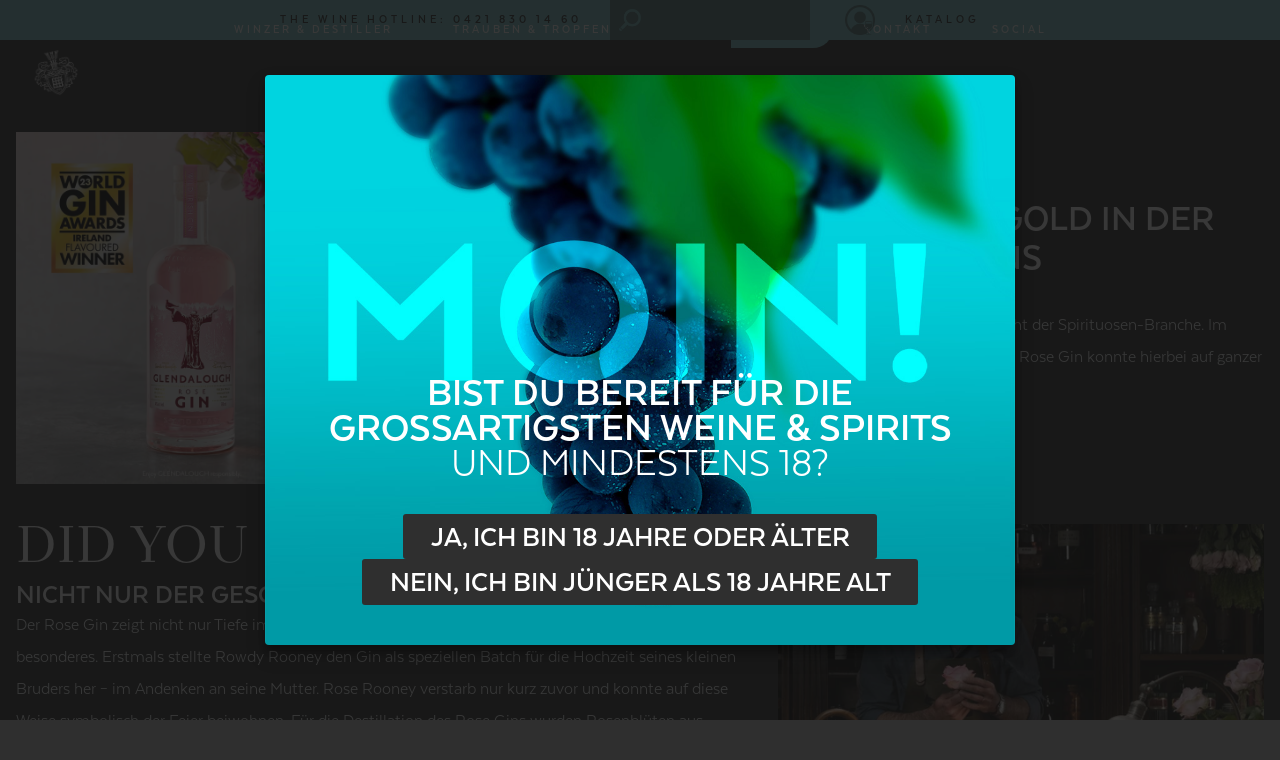

--- FILE ---
content_type: text/html; charset=utf-8
request_url: https://www.eggerssohn.com/news/glendalough-rose-gin-gold/
body_size: 22677
content:
<!DOCTYPE html>
<html class="no-js page page--id-1520 page--type-137" lang="de-DE" page-designation="" navigation-color="default" theme="hissu">
<head>

<meta charset="utf-8">
<!-- 
	This website is powered by TYPO3 - inspiring people to share!
	TYPO3 is a free open source Content Management Framework initially created by Kasper Skaarhoj and licensed under GNU/GPL.
	TYPO3 is copyright 1998-2026 of Kasper Skaarhoj. Extensions are copyright of their respective owners.
	Information and contribution at https://typo3.org/
-->



<title>Glendalough Rose Gin gewinnt Gold</title>
<meta http-equiv="x-ua-compatible" content="IE=edge">
<meta name="generator" content="TYPO3 CMS">
<meta name="description" content="Glendalough Rose Gin gewinnt Gold bei den renommierten World Gin Awards in London in der Kategorie Ireland Flavoured Gins.">
<meta name="application-name" content="EGGERSSOHN">
<meta name="viewport" content="width=device-width, initial-scale=1, shrink-to-fit=no">
<meta property="og:title" content="Glendalough Rose Gin gewinnt Gold">
<meta property="og:description" content="Glendalough Rose Gin gewinnt Gold bei den renommierten World Gin Awards in London in der Kategorie Ireland Flavoured Gins.">
<meta property="og:image" content="https://www.eggerssohn.com/_assets/processed/Ffi2fMpNFQpGvBdCGSO6A_pyNcU_IRMnK6Sp-5E0u-I/q:85/w:768/h:768/fn:Y3NtX1JPU0VfV0dBXzIzXzExY2VlMTc2OTE:t/cb:c24aea9227c5a2e80160acdf9bcaa4b23f9f4d1e/bG9jYWw6L2ZpbGVhZG1pbi91c2VyX3VwbG9hZC9ST1NFX1dHQV8yMy5qcGc">
<meta name="twitter:card" content="summary">
<meta name="twitter:title" content="Glendalough Rose Gin gewinnt Gold">
<meta name="twitter:description" content="Glendalough Rose Gin gewinnt Gold bei den renommierten World Gin Awards in London in der Kategorie Ireland Flavoured Gins.">
<meta name="twitter:image" content="https://www.eggerssohn.com/_assets/processed/Ffi2fMpNFQpGvBdCGSO6A_pyNcU_IRMnK6Sp-5E0u-I/q:85/w:768/h:768/fn:Y3NtX1JPU0VfV0dBXzIzXzExY2VlMTc2OTE:t/cb:c24aea9227c5a2e80160acdf9bcaa4b23f9f4d1e/bG9jYWw6L2ZpbGVhZG1pbi91c2VyX3VwbG9hZC9ST1NFX1dHQV8yMy5qcGc">
<meta name="apple-mobile-web-app-title" content="EGGERSSOHN">
<meta name="msapplication-tilecolor" content="#FFFFFF">
<meta name="theme-color" content="#7BC8CB">
<meta name="format-detection" content="telephone=no">
<meta name="date" content="2023-06-27">


<link rel="stylesheet" href="/_assets/3ef1471f54f2e565aec179e21c7ca2c7/V1/build/Stylesheets/hissu.css?1749636794" media="all">
<link rel="stylesheet" href="/fileadmin/toujou/assets/4/fonts.css?1751356172" media="all">
<link rel="stylesheet" href="/_assets/e799cca3073eabb617dfebf5f7cabc53/StyleSheets/Frontend/results.css?1738314499" media="all">
<link rel="stylesheet" href="/_assets/e799cca3073eabb617dfebf5f7cabc53/StyleSheets/Frontend/loader.css?1738314499" media="all">
<link rel="stylesheet" href="/_assets/e48bd7cafa31ac2615b6e45d68a5cd93/build/Stylesheets/toujou-solr-search.css?1749573291" media="all">
<link rel="stylesheet" href="/_assets/49e9432d61f661f72b71e5ea59351140/build/Stylesheets/relaunch.css?1764682403" media="all">

<style>
/*<![CDATA[*/
<!-- 
/*InlineDefaultCss*/
/* default styles for extension "tx_form" */
    .captcha { margin-bottom: .5rem; }
    .captcha a { margin-left: .5rem; }
    .captcha--reloading img { opacity: 0.5; }
    .captcha--reloading a { cursor: auto; }
    .captcha--spin .captcha__reload svg { animation: spin 0.8s infinite linear; }
    .captcha__audio__mute { display: none; }
    .captcha--playing .captcha__audio__mute { display: inherit; }
    .captcha--playing .captcha__audio__sound { display: none; }
    @keyframes spin {
          from {transform:rotate(359deg);}
          to {transform:rotate(0deg);}
        }

/*additionalTSFEInlineStyle*/
        :root {
            --bg-color:                     rgb(47, 47, 47);
            --font-color:                   rgb(249, 253, 253);
            --font-color--light:            rgb(255, 255, 255);
            --font-color--dark:             rgb(230, 230, 230);

            --primary-color:                rgb(123, 200, 203);
            --primary-color--light:         rgb(153, 209, 212);
            --primary-color--dark:          rgb(85, 123, 125);

            --secondary-color:              rgb(235, 210, 190);
            --secondary-color--light:       rgb(242, 227, 215);
            --secondary-color--dark:        rgb(214, 184, 159);

            --success-color:                rgb(0, 230, 118);
            --warning-color:                rgb(255, 145, 0);
            --error-color:                  rgb(255, 23, 68);
            --media_copyright_visibility:   0;
            }            :root {
                --paragraph__family:        "Muli", sans-serif;
                --paragraph__normal:        400;
                --paragraph__bold:          700;
                --headline__family:         "Lora", serif;
                --headline__weight:         400;
            }/* Vorlage DE + TNB */

.marked {
  background-color: #6f6f6f;
}

.page--id-1 .blog-card__image img {
  object-fit: contain;
  height: auto;
}

@media only screen and (min-width: 1200px) {
  .page--id-244 .blog-card__cta {
    position: inherit;
    top: initial;
    left: initial;
    margin: 0;
    align-self: baseline;
  }
}

@media screen and (min-width: 768px) {
  .page--type-26 footer .textpic {
    display: block;
  }
}:root { --toujou-media-copyright-display: none; }:root { --overlay-font-color: rgb(175, 175, 175); }:root { --overlay-bg-color: rgb(0, 0, 0); }
-->
/*]]>*/
</style>



<script src="/_assets/49e9432d61f661f72b71e5ea59351140/build/Javascripts/eggerssohn.js?1757933252" type="module"></script>
<script src="/_assets/49e9432d61f661f72b71e5ea59351140/build/Javascripts/relaunch.js?1758019659"></script>
<script src="/fileadmin/toujou/customJS/imageDownload.js?1693476989"></script>



<script>
    var dataLayer = [];
    function gtag(){dataLayer.push(arguments);}
</script><link rel="preconnect" href="//app.usercentrics.eu">

<link rel="preconnect" href="//api.usercentrics.eu">

<link rel="preconnect" href="//privacy-proxy.usercentrics.eu">

<link rel="preload" href="//app.usercentrics.eu/browser-ui/latest/loader.js" as="script">

<link rel="preload" href="//privacy-proxy.usercentrics.eu/latest/uc-block.bundle.js" as="script">

<script id="usercentrics-cmp" data-settings-id="2yYeR49pk" src="https://app.usercentrics.eu/browser-ui/latest/loader.js" async></script>

<script type="application/javascript" src="https://privacy-proxy.usercentrics.eu/latest/uc-block.bundle.js"></script><!-- Google Tag Manager -->
<script>(function(w,d,s,l,i){w[l]=w[l]||[];w[l].push({'gtm.start':new Date().getTime(),event:'gtm.js'});var f=d.getElementsByTagName(s)[0],j=d.createElement(s),dl=l!='dataLayer'?'&l='+l:'';j.async=true;j.src='https://www.googletagmanager.com/gtm.js?id='+i+dl;f.parentNode.insertBefore(j,f);})(window,document,'script','dataLayer','GTM-TF9TSZB');</script>
<!-- End Google Tag Manager -->

<link rel="icon" href="https://www.eggerssohn.com/_assets/processed/NBK2RDGfMj0FicyBn1Q9aS0FY-4zORnTS1hf_2woOeo/q:85/pd:0:0/ex:t:fp:0.5:0.5/rt:fit/w:48/h:48/fn:Y3NtX2VnZ2Vyc3Nvbl9mYXZpY29uXzRiYzg1MmZhMTE:t/cb:02d949401d34ad56c74ca008e6abda292b494f26/bG9jYWw6L2ZpbGVhZG1pbi9CaWxkZXIvTG9nb3MvZWdnZXJzc29uX2Zhdmljb24ucG5n" sizes="48x48">
<link rel="apple-touch-icon" href="https://www.eggerssohn.com/_assets/processed/bnf9gnDwgRxrSXT-wiTp5uCm4Cr3Glh1wt1urH9-svM/q:85/pd:0:0/ex:t:fp:0.5:0.5/rt:fit/w:180/h:180/fn:Y3NtX2VnZ2Vyc3Nvbl9mYXZpY29uX2M3ZWU4MmMyNTQ:t/cb:02d949401d34ad56c74ca008e6abda292b494f26/bG9jYWw6L2ZpbGVhZG1pbi9CaWxkZXIvTG9nb3MvZWdnZXJzc29uX2Zhdmljb24ucG5n"/>
<link rel="manifest" href="/site.webmanifest" /><!-- Meta Pixel Code -->
<script>
!function(f,b,e,v,n,t,s)
{if(f.fbq)return;n=f.fbq=function(){n.callMethod?
n.callMethod.apply(n,arguments):n.queue.push(arguments)};
if(!f._fbq)f._fbq=n;n.push=n;n.loaded=!0;n.version='2.0';
n.queue=[];t=b.createElement(e);t.async=!0;
t.src=v;s=b.getElementsByTagName(e)[0];
s.parentNode.insertBefore(t,s)}(window, document,'script',
'https://connect.facebook.net/en_US/fbevents.js');
fbq('init', '1205121414419949');
fbq('track', 'PageView');
</script>
<noscript><img height="1" width="1" style="display:none"
src=https://www.facebook.com/tr?id=1205121414419949&ev=PageView&noscript=1
/></noscript>
<!-- End Meta Pixel Code -->

        





    

    <script type="module" src="/_assets/3ef1471f54f2e565aec179e21c7ca2c7/V1/build/Javascripts/es6/toujou-webcomponents-bundle.js?1749636794" ></script>


<script type="module" src="/_assets/3ef1471f54f2e565aec179e21c7ca2c7/V1/build/Javascripts/es6/hissu.js?1749636794"></script>


    

<link rel="stylesheet" type="text/css" href="/_assets/3ef1471f54f2e565aec179e21c7ca2c7/V1/build/Stylesheets/print.css?1749636794" media="print"/>









<link rel="canonical" href="https://www.eggerssohn.com/news/glendalough-rose-gin-gold/"/>

<!-- This site is optimized with the Yoast SEO for TYPO3 plugin - https://yoast.com/typo3-extensions-seo/ -->
<script type="application/ld+json">[{"@context":"https:\/\/www.schema.org","@type":"BreadcrumbList","itemListElement":[{"@type":"ListItem","position":1,"item":{"@id":"https:\/\/www.eggerssohn.com\/","name":"Startseite"}},{"@type":"ListItem","position":2,"item":{"@id":"https:\/\/www.eggerssohn.com\/news\/","name":"News"}},{"@type":"ListItem","position":3,"item":{"@id":"https:\/\/www.eggerssohn.com\/blog\/artikel-1\/","name":"Artikel"}},{"@type":"ListItem","position":4,"item":{"@id":"https:\/\/www.eggerssohn.com\/news\/glendalough-rose-gin-gold\/","name":"Glendalough Rose Gin gewinnt Gold!"}}]}]</script>
</head>
<body>
<!-- Google Tag Manager (noscript) -->
<noscript><iframe src="https://www.googletagmanager.com/ns.html?id=GTM-TF9TSZB" height="0" width="0" style="display:none;visibility:hidden"></iframe></noscript>
<!-- End Google Tag Manager (noscript) -->




    





    
        



<toujou-overlay id="overlay" class="overlay">
    <template><!--
        

        <div class="overlay__infos">
            
            

            <div class="overlay__text">
                
                        
                            

<span id="c6059"></span>

<p class="font--align-center font--alpha">MOIN!</p>
<p class="font--align-center font--alpha"><strong>Bist du bereit für die großartigsten Weine &amp; Spirits</strong><br>und mindestens 18?</p>



                        
                    
            </div>

            <span class="overlay__warning">
                
                        

<span id="c6063"></span>

<p class="font--align-center font--epsilon">Es tut uns leid, Du bist leider nicht alt genug, um diese Webseite zu besuchen.</p>



                    
            </span>

            
                <div class="overlay__buttons">
                    <a id="overlayButtonYes" class="button button--primary button--shadow overlay__button" data-overlay-value="yes">
                        
                                Ja, ich bin 18 Jahre oder älter
                            
                    </a>

                    <a id="overlayButtonNo" class="button button--primary button--shadow overlay__button" data-overlay-value="no">
                        
                                Nein, ich bin jünger als 18 Jahre alt
                            
                    </a>
                </div>
            

            

            
        </div>-->
    </template>
</toujou-overlay>

    


<div class="wrap wrap--master">
    
        <input id="navigation-state" class="state" type="checkbox" autocomplete="off" aria-hidden="true">
        <input id="contact-state" class="state" type="checkbox" autocomplete="off" aria-hidden="true">
        
        <input id="selector-state" class="state" type="checkbox" autocomplete="off" aria-hidden="true">

        

<toujou-topbar
    topbarType="fixed"
    class="top-bar top-bar--large top-bar--contact"
    navigation-color="default"
    role="region"
    aria-label="Topbar"
>
    <label class="top-bar__toggle top-bar__toggle--menu" for="navigation-state" id="navigation-trigger">
        <span
    class="burger"
    role="button"
    aria-label="Navigationsmenü umschalten"
>
    <span></span>
    <span></span>
    <span></span>
    <span></span>
    <span></span>
    <span></span>
</span>

    </label>
    
            
                <a aria-label="Zur Startseite" class="top-bar__title" href="/">
                    
                    
                            <img class="top-bar__logo" title="EGGERSSOHN" loading="lazy" src="https://www.eggerssohn.com/_assets/processed/FlMK9n5G-7U6mx25YFSH_mpW4842iPUTyJM4V9_XBn0/q:85/w:54/h:50/fn:Y3NtX0VnZ2Vyc3NvaG4tV2FwcGVuLXdoaXRlX3NtYWxsXzM5YzJhOGQwZjM:t/cb:88a63f5b4053ed846314dc78ebf4a00a5cb11b20/bG9jYWw6L2ZpbGVhZG1pbi9CaWxkZXIvTG9nb3MvRWdnZXJzc29obi1XYXBwZW4td2hpdGVfc21hbGwucG5n" width="54" height="50" alt="" />
                        
                </a>
            
        

    

    
            
                    <a
                        class="top-bar__toggle top-bar__toggle--contact"
                        href="tel:+49(0)421–8301460"
                        aria-label="Open contact modal"
                    >
                        <span></span>
                    </a>
                
        
</toujou-topbar>



        



<div
    class="wrap wrap--navigation"
    role="region"
    aria-label="Hauptnavigationsgruppe"
>
    


    

<ul
    id="mainNavigation"
    class="navigation navigation--main navigation--first-level"
    aria-label="Main Navigation"
    navigation-color=""
>
    
        <li
            class="navigation-item navigation-item--first-level navigation-item--hasSubNav"
            page-uid="1028"
            page-designation=""
        >
            
                <input class="navigation-item__state state"
                       id="navigation-item-901-1028" type="checkbox"/>
            
            
                    <a class="navigation-item__link navigation-item__link--1028-page-uid" href="/winzer-destiller/weingueter/" target="">
                        Winzer &amp; Destiller
                    </a>
                
            <svg viewBox="0 0 40 1" preserveAspectRatio="none" class="navigation-item__line">
                <path d="M0 1 L40 1"/>
            </svg>
            
                <label class="navigation-item__toggle-state"
                       for="navigation-item-901-1028"></label>
                



    

    

<ul class="navigation navigation--sub-nav navigation--second-level">
    
        <li
            class="navigation-item navigation-item--second-level"
            page-uid="1496"
            page-designation=""
        >
            
            
                    <a class="navigation-item__link navigation-item__link--1496-page-uid" href="/winzer-destiller/weingueter/" target="">
                        Weingüter
                    </a>
                

            
        </li>
    
        <li
            class="navigation-item navigation-item--second-level"
            page-uid="1497"
            page-designation=""
        >
            
            
                    <a class="navigation-item__link navigation-item__link--1497-page-uid" href="/winzer-destiller/destillerien/" target="">
                        Destillerien
                    </a>
                

            
        </li>
    
</ul>



            
        </li>
    
        <li
            class="navigation-item navigation-item--first-level navigation-item--hasSubNav"
            page-uid="1121"
            page-designation=""
        >
            
                <input class="navigation-item__state state"
                       id="navigation-item-901-1121" type="checkbox"/>
            
            
                    <a class="navigation-item__link navigation-item__link--1121-page-uid" href="/weine/" target="">
                        Trauben &amp; Tropfen
                    </a>
                
            <svg viewBox="0 0 40 1" preserveAspectRatio="none" class="navigation-item__line">
                <path d="M0 1 L40 1"/>
            </svg>
            
                <label class="navigation-item__toggle-state"
                       for="navigation-item-901-1121"></label>
                



    

    

    
        
    

    

<ul class="navigation navigation--sub-nav navigation--second-level navigation--has-subnav">
    
        <li
            class="navigation-item navigation-item--second-level"
            page-uid="1187"
            page-designation="trauben-und-tropfen"
        >
            
            
                    <a class="navigation-item__link navigation-item__link--1187-page-uid" href="/weine/" target="">
                        Weine
                    </a>
                

            
        </li>
    
        <li
            class="navigation-item navigation-item--second-level"
            page-uid="1157"
            page-designation="trauben-und-tropfen"
        >
            
            
                    <a class="navigation-item__link navigation-item__link--1157-page-uid" href="/schaumweine/" target="">
                        Schaumweine
                    </a>
                

            
        </li>
    
        <li
            class="navigation-item navigation-item--second-level"
            page-uid="1123"
            page-designation="trauben-und-tropfen"
        >
            
                <input class="navigation-item__state state"
                       id="navigation-item-1121-1123" type="checkbox"/>
            
            
                    <a class="navigation-item__link navigation-item__link--1123-page-uid" href="/spirituosen/" target="">
                        Spirituosen
                    </a>
                

            
                <label class="navigation-item__toggle-state"
                       for="navigation-item-1121-1123"></label>
                

<ul class="navigation navigation--sub-nav navigation--third-level">
    
        <li
            class="navigation-item navigation-item--third-level"
            page-uid="1824"
            page-designation=""
        >
            
                    <a class="navigation-item__link navigation-item__link--1824-page-uid" href="/spirituosen/house-of-mccallum-vintage-5yo-ben-nevis-single-cask-scotch-whiskey/" target="">
                        House of McCallum Vintage 5YO Ben Nevis Single Cask Scotch Whiskey
                    </a>
                
        </li>
    
        <li
            class="navigation-item navigation-item--third-level"
            page-uid="1826"
            page-designation=""
        >
            
                    <a class="navigation-item__link navigation-item__link--1826-page-uid" href="/spirituosen/house-of-mccallum-vintage-6yo-bunnahabhain-single-cask-scotch-whiskey/" target="">
                        House of McCallum Vintage 6YO Bunnahabhain Single Cask Scotch Whiskey
                    </a>
                
        </li>
    
        <li
            class="navigation-item navigation-item--third-level"
            page-uid="1825"
            page-designation=""
        >
            
                    <a class="navigation-item__link navigation-item__link--1825-page-uid" href="/spirituosen/house-of-mccallum-vintage-10yo-whitlaw-highland-park-single-cask-scotch-whiskey/" target="">
                        House of McCallum Vintage 10YO Whitlaw Highland Park Single Cask Scotch Whiskey
                    </a>
                
        </li>
    
        <li
            class="navigation-item navigation-item--third-level"
            page-uid="1789"
            page-designation=""
        >
            
                    <a class="navigation-item__link navigation-item__link--1789-page-uid" href="/spirituosen/house-of-mccallum-vintage-12yo-glenrothes-single-cask-scotch-whisky/" target="">
                        House of McCallum Vintage 12YO Glenrothes Single Cask Scotch Whisky
                    </a>
                
        </li>
    
        <li
            class="navigation-item navigation-item--third-level"
            page-uid="1790"
            page-designation=""
        >
            
                    <a class="navigation-item__link navigation-item__link--1790-page-uid" href="/spirituosen/mcoisles-blended-scotch-whisky-rum-cask-finish/" target="">
                        McO&#039;Isles Blended Scotch Whisky Rum Cask Finish
                    </a>
                
        </li>
    
        <li
            class="navigation-item navigation-item--third-level"
            page-uid="1735"
            page-designation=""
        >
            
                    <a class="navigation-item__link navigation-item__link--1735-page-uid" href="/spirituosen/mcelegance-single-malt-scotch-whisky-sauternes-cask-finish/" target="">
                        McElegance Single Malt Scotch Whisky Sauternes Cask Finish
                    </a>
                
        </li>
    
        <li
            class="navigation-item navigation-item--third-level"
            page-uid="1736"
            page-designation=""
        >
            
                    <a class="navigation-item__link navigation-item__link--1736-page-uid" href="/spirituosen/mcexplorer-double-estate-indian-ocean-rum-port-cask-finish/" target="">
                        McExplorer Double Estate Indian Ocean Rum Port Cask Finish
                    </a>
                
        </li>
    
        <li
            class="navigation-item navigation-item--third-level"
            page-uid="1737"
            page-designation=""
        >
            
                    <a class="navigation-item__link navigation-item__link--1737-page-uid" href="/spirituosen/mcpeat-single-malt-scotch-whisky-bourbon-barrel-matured/" target="">
                        McPeat Single Malt Scotch Whisky Bourbon Barrel Matured
                    </a>
                
        </li>
    
        <li
            class="navigation-item navigation-item--third-level"
            page-uid="1738"
            page-designation=""
        >
            
                    <a class="navigation-item__link navigation-item__link--1738-page-uid" href="/spirituosen/mcpink-blended-scotch-whisky-port-cask-finish/" target="">
                        McPink Blended Scotch Whisky Port Cask Finish
                    </a>
                
        </li>
    
        <li
            class="navigation-item navigation-item--third-level"
            page-uid="1740"
            page-designation=""
        >
            
                    <a class="navigation-item__link navigation-item__link--1740-page-uid" href="/spirituosen/mcwarrior-single-malt-scotch-whisky-port-cask-finish/" target="">
                        McWarrior Single Malt Scotch Whisky Port Cask Finish
                    </a>
                
        </li>
    
</ul>



            
        </li>
    
        <li
            class="navigation-item navigation-item--second-level"
            page-uid="1848"
            page-designation="trauben-und-tropfen"
        >
            
            
                    <a class="navigation-item__link navigation-item__link--1848-page-uid" href="/trauben-tropfen/alkoholfrei/" target="">
                        Alkoholfrei
                    </a>
                

            
        </li>
    
</ul>



            
        </li>
    
        <li
            class="navigation-item navigation-item--first-level"
            page-uid="930"
            page-designation=""
        >
            
            
                    <a class="navigation-item__link navigation-item__link--930-page-uid" href="/wir/" target="">
                        Wir
                    </a>
                
            <svg viewBox="0 0 40 1" preserveAspectRatio="none" class="navigation-item__line">
                <path d="M0 1 L40 1"/>
            </svg>
            
        </li>
    
        <li
            class="navigation-item navigation-item--first-level"
            page-uid="915" active
            page-designation=""
        >
            
            
                    <a class="navigation-item__link navigation-item__link--915-page-uid navigation-item__link--active" href="/news/" target="">
                        News
                    </a>
                
            <svg viewBox="0 0 40 1" preserveAspectRatio="none" class="navigation-item__line">
                <path d="M0 1 L40 1"/>
            </svg>
            
        </li>
    
        <li
            class="navigation-item navigation-item--first-level"
            page-uid="939"
            page-designation=""
        >
            
            
                    <a class="navigation-item__link navigation-item__link--939-page-uid" href="/kontakt/" target="">
                        Kontakt
                    </a>
                
            <svg viewBox="0 0 40 1" preserveAspectRatio="none" class="navigation-item__line">
                <path d="M0 1 L40 1"/>
            </svg>
            
        </li>
    
        <li
            class="navigation-item navigation-item--first-level navigation-item--hasSubNav"
            page-uid="1489"
            page-designation=""
        >
            
                <input class="navigation-item__state state"
                       id="navigation-item-901-1489" type="checkbox"/>
            
            
                    <span class="navigation-item__link navigation-item__link--1489-page-uid">Social</span>
            <svg viewBox="0 0 40 1" preserveAspectRatio="none" class="navigation-item__line">
                <path d="M0 1 L40 1"/>
            </svg>
            
                <label class="navigation-item__toggle-state"
                       for="navigation-item-901-1489"></label>
                



    

    

    

    

<ul class="navigation navigation--sub-nav navigation--second-level">
    
        <li
            class="navigation-item navigation-item--second-level"
            page-uid="940"
            page-designation=""
        >
            
            
                    <a class="navigation-item__link navigation-item__link--940-page-uid" href="https://www.instagram.com/eggerssohn/" target="_blank">
                        Instagram
                    </a>
                

            
        </li>
    
        <li
            class="navigation-item navigation-item--second-level"
            page-uid="941"
            page-designation=""
        >
            
            
                    <a class="navigation-item__link navigation-item__link--941-page-uid" href="https://www.facebook.com/Eggerssohn" target="_blank">
                        Facebook
                    </a>
                

            
        </li>
    
        <li
            class="navigation-item navigation-item--second-level"
            page-uid="942"
            page-designation=""
        >
            
            
                    <a class="navigation-item__link navigation-item__link--942-page-uid" href="https://www.linkedin.com/company/eggerssohn/" target="_blank">
                        LinkedIn
                    </a>
                

            
        </li>
    
        <li
            class="navigation-item navigation-item--second-level"
            page-uid="928"
            page-designation=""
        >
            
            
                    <a class="navigation-item__link navigation-item__link--928-page-uid" href="/newsletter-anmeldung/" target="">
                        Newsletter
                    </a>
                

            
        </li>
    
</ul>



            
        </li>
    
        <li
            class="navigation-item navigation-item--first-level"
            page-uid="1246"
            page-designation=""
        >
            
            
                    <a class="navigation-item__link navigation-item__link--1246-page-uid" href="/suche/" target="">
                        Suche
                    </a>
                
            <svg viewBox="0 0 40 1" preserveAspectRatio="none" class="navigation-item__line">
                <path d="M0 1 L40 1"/>
            </svg>
            
        </li>
    
        <li
            class="navigation-item navigation-item--first-level"
            page-uid="1491"
            page-designation=""
        >
            
            
                    <a class="navigation-item__link navigation-item__link--1491-page-uid" href="/interner-bereich/login/" target="">
                        Login
                    </a>
                
            <svg viewBox="0 0 40 1" preserveAspectRatio="none" class="navigation-item__line">
                <path d="M0 1 L40 1"/>
            </svg>
            
        </li>
    
        <li
            class="navigation-item navigation-item--first-level"
            page-uid="1514"
            page-designation=""
        >
            
            
                    <a class="navigation-item__link navigation-item__link--1514-page-uid" href="https://www.eggerssohn.com/fileadmin/Dateien/Preisliste/EGGERSSOHN_Katalog_2025_ohne_Preise.pdf" target="_blank">
                        Katalog
                    </a>
                
            <svg viewBox="0 0 40 1" preserveAspectRatio="none" class="navigation-item__line">
                <path d="M0 1 L40 1"/>
            </svg>
            
        </li>
    
</ul>





    

    

<a aria-label="Zur Startseite" class="navigation__logo navigation__logo--horizontal navigation__logo--large navigation__logo--pixel" href="/">
    
    
            <img class="logo logo--topbar" loading="lazy" src="https://www.eggerssohn.com/_assets/processed/og-j77lZiEmWx5KoCJqvGDMwbjcjEhLahk2AH1F-S6M/q:85/w:215/h:200/fn:Y3NtX0VnZ2Vyc3NvaG4tV2FwcGVuLXdoaXRlX3NtYWxsXzcyNjAwYzFmYzI:t/cb:88a63f5b4053ed846314dc78ebf4a00a5cb11b20/bG9jYWw6L2ZpbGVhZG1pbi9CaWxkZXIvTG9nb3MvRWdnZXJzc29obi1XYXBwZW4td2hpdGVfc21hbGwucG5n" width="215" height="200" alt="" />
            <img class="logo" loading="lazy" src="https://www.eggerssohn.com/_assets/processed/vu2NO-V3tS2OwXCnNEE1mMEeNXq8yP0YKP7G4em1q7s/q:85/w:320/h:185/fn:Y3NtX0VnZ2Vyc3NvaG4tTG9nby13aGl0ZV85YzhiYWM4OTBh:t/cb:12006d8dfd6668f6002b21b1b8a1b379fe4161b1/bG9jYWw6L2ZpbGVhZG1pbi9CaWxkZXIvUmVsYXVuY2gvRWdnZXJzc29obi1Mb2dvLXdoaXRlLnBuZw" width="320" height="185" alt="" />
        

</a>






    
            
                <span class="navigation-contact"><a href="tel:+49(0)421–8301460" class="navigation-contact__cta"><svg height="24" width="24" viewBox="0 0 24 24" preserveAspectRatio="xMidYMid meet"><use xlink:href="#phone"/></svg><strong>+49 (0)4 21 – 83 01 460</strong></a><p class="navigation-contact__message">The wine hotline: 0421 830 14 60</p></span>
            

            
        
</div>








    
    <div class="wrap wrap--content">
        <!--TYPO3SEARCH_begin-->
        
            
        
        <!--TYPO3SEARCH_end-->
        <main>
            
                

	
		<ol
            class="navigation navigation--breadcrumb"
            aria-label="Seitenpfad"
        >
			
				
					<li
                        class="navigation-item navigation-item--breadcrumb"
                        page-designation=""
                    >
						
                                
								<a aria-label="Startseite" class="navigation-item__link" href="/"><span>Startseite</span></a>
							
					</li>
				
			
				
					<li
                        class="navigation-item navigation-item--breadcrumb"
                        page-designation=""
                    >
						
                                
								<a aria-label="News" class="navigation-item__link" href="/news/"><span>News</span></a>
							
					</li>
				
			
				
					<li
                        class="navigation-item navigation-item--breadcrumb"
                        page-designation=""
                    >
						
								
								<span><span>Glendalough Rose Gin gewinnt Gold!</span></span>
							
					</li>
				
			
		</ol>
	



            
            <!--TYPO3SEARCH_begin-->
            
	
		<div class="grid grid--4">
			<div class="blog-data">
				
					<span class="blog-data__date"><svg height="24" width="24" viewBox="0 0 24 24" preserveAspectRatio="xMidYMid meet"><use xlink:href="#calendar"/></svg>20.01.2023</span>
				
				
			</div>
		</div>
	
	

	
		
	




        
			

			
					
							
						
				
			
					
				
			




        
    


        
    


        
    


        
    















<span id="c0"></span>
<section
    id="initial"
    class="chapter "
    style=""
    
    
    
    
    
    
    
    
    
    
>





			

			

			
		
			

			
					
							
									
								
						
				
			
					
				
			

<span id="c9668"></span>
	
    <!--TYPO3SEARCH_end-->
    
        


        
            <div class="chapter--2">
  

        
    



    
    <!--TYPO3SEARCH_begin-->




			

			

			
		
			

			
					
				
			
					
						<div class="grid grid--1">
							<div class="grid__column">
					
				
			

    

    <span id="c9667"></span>

    

    
        <div class="textpic textpic--single" >
            

    
            
                    
        
                <img src="https://www.eggerssohn.com/_assets/processed/X3gD_9elBrFMWa2M4knpvRnbFB1xWDwBJ_zIhRixnJ8/q:85/c:1080:1080:fp:0.5:0.5/rt:force/w:600/h:600/fn:Y3NtX1JPU0VfV0dBXzIzXzYzOGRkNmY0ZGU:t/cb:c24aea9227c5a2e80160acdf9bcaa4b23f9f4d1e/bG9jYWw6L2ZpbGVhZG1pbi91c2VyX3VwbG9hZC9ST1NFX1dHQV8yMy5qcGc" width="600" height="600" data-width="1080" data-height="1080" srcset="https://www.eggerssohn.com/_assets/processed/X3gD_9elBrFMWa2M4knpvRnbFB1xWDwBJ_zIhRixnJ8/q:85/c:1080:1080:fp:0.5:0.5/rt:force/w:600/h:600/fn:Y3NtX1JPU0VfV0dBXzIzXzYzOGRkNmY0ZGU:t/cb:c24aea9227c5a2e80160acdf9bcaa4b23f9f4d1e/bG9jYWw6L2ZpbGVhZG1pbi91c2VyX3VwbG9hZC9ST1NFX1dHQV8yMy5qcGc 600w,https://www.eggerssohn.com/_assets/processed/iVj2Q35pPI0bGulpLejB2MjYAQstFbYYZ0l9TpfLkSg/q:85/c:1080:1080:fp:0.5:0.5/rt:force/w:800/h:800/fn:Y3NtX1JPU0VfV0dBXzIzX2VjMDM2ZWQzMGI:t/cb:c24aea9227c5a2e80160acdf9bcaa4b23f9f4d1e/bG9jYWw6L2ZpbGVhZG1pbi91c2VyX3VwbG9hZC9ST1NFX1dHQV8yMy5qcGc 800w,https://www.eggerssohn.com/_assets/processed/W9Eh7-3J7dnUUEyupCHcN9iYOBerDJyWA2OkOV-OKrg/q:85/c:1080:1080:fp:0.5:0.5/rt:force/w:1080/h:1080/fn:Y3NtX1JPU0VfV0dBXzIzX2NiNWIxMDA2Zjk:t/cb:c24aea9227c5a2e80160acdf9bcaa4b23f9f4d1e/bG9jYWw6L2ZpbGVhZG1pbi91c2VyX3VwbG9hZC9ST1NFX1dHQV8yMy5qcGc 1080w" sizes="(min-width: 1440px) 928px,(min-width: 1024px) 696px,(min-width: 600px) 928px,552px" data-focus-area="{&quot;x&quot;:360,&quot;y&quot;:360,&quot;width&quot;:360,&quot;height&quot;:360}" alt="" title="" loading="lazy" />
                
                
            
    
                
        

    


        </div>
    



			

			
				
			

			
		
			

			
					
							
									
												</div>
											</div>
										
								
						
				
			
					
				
			

<span id="c9666"></span>
	
    <!--TYPO3SEARCH_end-->
    
        


        
            <div class="chapter--right">

        
    



    
    <!--TYPO3SEARCH_begin-->




			

			

			
		
			

			
					
				
			
					
						<div class="grid grid--1">
							<div class="grid__column">
					
				
			

<span id="c9665"></span>

<h1>World Gin Awards</h1>
<h2 class="font--beta">Glendalough Rose Gin gewinnt Gold in der Kategorie Ireland Flavoured Gins</h2>
<p><br> Die World Drinks Awards&nbsp;– präsentiert von TheDrinksReport.com&nbsp;– sind jährliches Highlight der Spirituosen-Branche. Im Januar 2023 ernannte eine angesehene Experten-Jury die weltbesten Gins. Glendalough Rose Gin konnte hierbei auf ganzer Linie überzeugen und bekam Gold in der Kategorie "Ireland Flavoured Gins".&nbsp;</p>
<p>&nbsp;</p>



			

			
				
			

			
		
			

			
					
							
									
												</div>
											</div>
										
								
						
				
			
					
				
			

<span id="c9664"></span>
	
    <!--TYPO3SEARCH_end-->
    
        


        
            
</div>
        
    



    
    <!--TYPO3SEARCH_begin-->




			

			

			
		
			

			
					
							
									
								
						
				
			
					
				
			

<span id="c9663"></span>
	
    <!--TYPO3SEARCH_end-->
    
        


        
            </div>
        
    



    
    <!--TYPO3SEARCH_begin-->




			

			

			
		
			

			
					
							
									
								
						
				
			
					
				
			
<span id="c9662"></span>










		
			<div class="grid grid--2">
				<div class="grid__column grid__column--colspan-2">
		
		<div class="textpic textpic--beside textpic--right " >
			
	<figure class="textpic__image">
		
				
	
    
        
                
                        
	
			<picture><source srcset="https://www.eggerssohn.com/_assets/processed/N9pwjFaHtTLs3ui3eTMMf6i4CRrRWrGrJMu5h7bJLiI/q:85/c:2540.8:1800:fp:0.581:0.5/rt:force/w:800/h:567/fn:Y3NtX1Jvd2R5X0JvdHRsZV9EZXNrXzA0MTJiYmU0YjY:t/cb:f1f298676ca0c55a9a646f4a905a66af36497bd4/bG9jYWw6L2ZpbGVhZG1pbi91c2VyX3VwbG9hZC9Sb3dkeV9Cb3R0bGVfRGVzay5qcGc" data-width="2540.8" data-height="1800" media="(min-width: 90rem)" data-focus-area="{&quot;x&quot;:1066.6666666666665,&quot;y&quot;:600,&quot;width&quot;:1066.6666666666665,&quot;height&quot;:600}" /><source srcset="https://www.eggerssohn.com/_assets/processed/xVhXxJ6qMaPClB8XOwUi6K2dOM5VxhdWuORiiRqom18/q:85/c:2451.2:1800:fp:0.599:0.5/rt:force/w:545/h:400/fn:Y3NtX1Jvd2R5X0JvdHRsZV9EZXNrXzllMGQ2OTY0MzA:t/cb:f1f298676ca0c55a9a646f4a905a66af36497bd4/bG9jYWw6L2ZpbGVhZG1pbi91c2VyX3VwbG9hZC9Sb3dkeV9Cb3R0bGVfRGVzay5qcGc" data-width="2451.2" data-height="1800" media="(min-width: 64rem)" data-focus-area="{&quot;x&quot;:1066.6666666666665,&quot;y&quot;:600,&quot;width&quot;:1066.6666666666665,&quot;height&quot;:600}" /><source srcset="https://www.eggerssohn.com/_assets/processed/D9-LlLBBgsHAZ7VA_O4Vw66aZfnbxfo7PvWDB5FYcvk/q:85/c:2617.6:1800:fp:0.591:0.5/rt:force/w:400/h:275/fn:Y3NtX1Jvd2R5X0JvdHRsZV9EZXNrXzNiYmJiNGNmMjY:t/cb:f1f298676ca0c55a9a646f4a905a66af36497bd4/bG9jYWw6L2ZpbGVhZG1pbi91c2VyX3VwbG9hZC9Sb3dkeV9Cb3R0bGVfRGVzay5qcGc" data-width="2617.6" data-height="1800" media="(min-width: 37.5rem)" data-focus-area="{&quot;x&quot;:1066.6666666666665,&quot;y&quot;:600,&quot;width&quot;:1066.6666666666665,&quot;height&quot;:600}" /><source srcset="https://www.eggerssohn.com/_assets/processed/uaFgLKOJSY-0lgC7iEvqs3MPxDmmIWglf9Rj7ulmGI8/q:85/c:2665.6:1800:fp:0.5825:0.5/rt:force/w:500/h:338/fn:Y3NtX1Jvd2R5X0JvdHRsZV9EZXNrXzYzZjU5Y2EwMzc:t/cb:f1f298676ca0c55a9a646f4a905a66af36497bd4/bG9jYWw6L2ZpbGVhZG1pbi91c2VyX3VwbG9hZC9Sb3dkeV9Cb3R0bGVfRGVzay5qcGc" data-width="2665.6" data-height="1800" data-focus-area="{&quot;x&quot;:1066.6666666666665,&quot;y&quot;:600,&quot;width&quot;:1066.6666666666665,&quot;height&quot;:600}" /><img src="https://www.eggerssohn.com/_assets/processed/D9-LlLBBgsHAZ7VA_O4Vw66aZfnbxfo7PvWDB5FYcvk/q:85/c:2617.6:1800:fp:0.591:0.5/rt:force/w:400/h:275/fn:Y3NtX1Jvd2R5X0JvdHRsZV9EZXNrXzNiYmJiNGNmMjY:t/cb:f1f298676ca0c55a9a646f4a905a66af36497bd4/bG9jYWw6L2ZpbGVhZG1pbi91c2VyX3VwbG9hZC9Sb3dkeV9Cb3R0bGVfRGVzay5qcGc" width="400" height="275" data-width="2540.8" data-height="1800" srcset="https://www.eggerssohn.com/_assets/processed/D9-LlLBBgsHAZ7VA_O4Vw66aZfnbxfo7PvWDB5FYcvk/q:85/c:2617.6:1800:fp:0.591:0.5/rt:force/w:400/h:275/fn:Y3NtX1Jvd2R5X0JvdHRsZV9EZXNrXzNiYmJiNGNmMjY:t/cb:f1f298676ca0c55a9a646f4a905a66af36497bd4/bG9jYWw6L2ZpbGVhZG1pbi91c2VyX3VwbG9hZC9Sb3dkeV9Cb3R0bGVfRGVzay5qcGc 400w,https://www.eggerssohn.com/_assets/processed/uaFgLKOJSY-0lgC7iEvqs3MPxDmmIWglf9Rj7ulmGI8/q:85/c:2665.6:1800:fp:0.5825:0.5/rt:force/w:500/h:338/fn:Y3NtX1Jvd2R5X0JvdHRsZV9EZXNrXzYzZjU5Y2EwMzc:t/cb:f1f298676ca0c55a9a646f4a905a66af36497bd4/bG9jYWw6L2ZpbGVhZG1pbi91c2VyX3VwbG9hZC9Sb3dkeV9Cb3R0bGVfRGVzay5qcGc 500w,https://www.eggerssohn.com/_assets/processed/xVhXxJ6qMaPClB8XOwUi6K2dOM5VxhdWuORiiRqom18/q:85/c:2451.2:1800:fp:0.599:0.5/rt:force/w:545/h:400/fn:Y3NtX1Jvd2R5X0JvdHRsZV9EZXNrXzllMGQ2OTY0MzA:t/cb:f1f298676ca0c55a9a646f4a905a66af36497bd4/bG9jYWw6L2ZpbGVhZG1pbi91c2VyX3VwbG9hZC9Sb3dkeV9Cb3R0bGVfRGVzay5qcGc 545w,https://www.eggerssohn.com/_assets/processed/N9pwjFaHtTLs3ui3eTMMf6i4CRrRWrGrJMu5h7bJLiI/q:85/c:2540.8:1800:fp:0.581:0.5/rt:force/w:800/h:567/fn:Y3NtX1Jvd2R5X0JvdHRsZV9EZXNrXzA0MTJiYmU0YjY:t/cb:f1f298676ca0c55a9a646f4a905a66af36497bd4/bG9jYWw6L2ZpbGVhZG1pbi91c2VyX3VwbG9hZC9Sb3dkeV9Cb3R0bGVfRGVzay5qcGc 800w" sizes="(min-width: 90rem) 800px,(min-width: 64rem) 600px,(min-width: 37.5rem) 400px,500px" data-focus-area="{&quot;x&quot;:1066.6666666666665,&quot;y&quot;:600,&quot;width&quot;:1066.6666666666665,&quot;height&quot;:600}" alt="" title="" loading="lazy" /></picture>
		

                        
    
            
            
        

                    
            
	

			
	</figure>

			<div class="textpic__text">
				<h1>Did you know?</h1>
<h2 class="font--delta"><span><span><span><span><span><span>Nicht nur der Geschmack ist hier besonders.</span></span></span></span></span></span></h2>
<p>Der Rose Gin zeigt nicht nur Tiefe im Geschmack, auch seine Entstehungsgeschichte ist etwas ganz besonderes. Erstmals stellte Rowdy Rooney den Gin als speziellen Batch für die Hochzeit seines kleinen Bruders her – im Andenken an seine Mutter. Rose Rooney verstarb nur kurz zuvor und konnte auf diese Weise symbolisch der Feier beiwohnen. Für die Destillation des Rose Gins wurden Rosenblüten aus ihrem eigenen Rosengarten gesammelt und mit ihnen ein besonderer neuer Gin erschaffen. Da der Gin aufgrund seines einzigartigen Geschmackes so überzeugt hat, wird er auch heute noch hergestellt. Mittlerweile kultiviert die kleine Schwester von Rowdy die verschiedenen Rosensorten im Garten der Mutter und sorgt stets für frische Rosenblüten für den Gin.&nbsp;</p>
			</div>
		</div>
		
				</div>
			</div>
		
	











			

			

			
		
			

			
					
				
			
					
						<div class="grid grid--1">
							<div class="grid__column">
					
				
			

<span id="c9661"></span>

<h2 class="font--align-center">Die Liebe zur Natur.</h2>



			

			
				
			

			
		
			

			
					
				
			
					
				
			

<span id="c9660"></span>

<p class="font--align-center">Im Rose Gin schafft der Distiller es, die Aromen verschiedenster Rosen mit unverwechselbaren frischen Kräutern Irlands zu kombinieren. Die wildwachsenden Botanicals werden mit größter Sorgfalt von der Full-Time Sammlerin Geraldine Kavanagh in den Wicklow Mountains geerntet. Dabei ist ihr Ziel, sich nachhaltig zu verhalten und keine Spuren in der Natur zu hinterlassen. Nur wenige Stunden danach werden die wilden Kräuter und Früchte noch frisch – nicht wie üblich in getrocknetem Zustand – destilliert. Nach der Destillation wird der Gin zusätzlich mit weiteren frischen Rosen aromatisiert. Auf diese Weise entsteht ein natürlich rosafarbener, blumiger Gin, bei welchem die Wacholder-Noten jedoch nach wie vor eindeutig den Gin-Charakter widergeben. Weiche Wacholdernoten und Aromen frischer Rosen vereinen sich mit sanften, süßen Gewürzen und einem Hauch von Zitrus. Der erste Eindruck mündet in einem langen Finish von Rosenblättern und rosa Pfeffer. Der Rose Gin ist nicht einfach ein „rosa Gin“, sondern ein Rosen-Gin, der zufällig auch rosa ist.&nbsp;</p>



			

			
				
			

			
		
			

			
					
				
			
					
				
			
    
        <span id="c9659"></span>
        






<toujou-slider
    class="slider slider--single slider--preserve-ratio slider--primary"
    
    
     auto-play="2"
    
>
    

    <div class="slider__frame">
        
    
        
        
        <div >
            
            


        <img src="https://www.eggerssohn.com/_assets/processed/qDcFT3I8ZZfbX9brGVRwrjEfowuwfR_XkV5c6EzNbK0/q:85/c:6000:4000:fp:0.5:0.5/rt:force/w:480/h:320/fn:Y3NtX0RTQzAzMzQ0Xzk3ZDlkYzRiNzY:t/cb:ff2a368fef36e3d39566dd3729ee60c6b8e03301/bG9jYWw6L2ZpbGVhZG1pbi91c2VyX3VwbG9hZC9EU0MwMzM0NC5KUEc" width="480" height="320" data-width="6000" data-height="4000" srcset="https://www.eggerssohn.com/_assets/processed/qDcFT3I8ZZfbX9brGVRwrjEfowuwfR_XkV5c6EzNbK0/q:85/c:6000:4000:fp:0.5:0.5/rt:force/w:480/h:320/fn:Y3NtX0RTQzAzMzQ0Xzk3ZDlkYzRiNzY:t/cb:ff2a368fef36e3d39566dd3729ee60c6b8e03301/bG9jYWw6L2ZpbGVhZG1pbi91c2VyX3VwbG9hZC9EU0MwMzM0NC5KUEc 480w,https://www.eggerssohn.com/_assets/processed/rmENtHJjjW_X2Figj3OkhCdZOOI9gkmwr1gZiGUnB5w/q:85/c:6000:4000:fp:0.5:0.5/rt:force/w:690/h:460/fn:Y3NtX0RTQzAzMzQ0XzNkZDgyYTQ2ZjY:t/cb:ff2a368fef36e3d39566dd3729ee60c6b8e03301/bG9jYWw6L2ZpbGVhZG1pbi91c2VyX3VwbG9hZC9EU0MwMzM0NC5KUEc 690w,https://www.eggerssohn.com/_assets/processed/l0q2J_dXr2weG2hK0yYObdDVzSYMOVc7xXm0i-0CWic/q:85/c:6000:4000:fp:0.5:0.5/rt:force/w:900/h:600/fn:Y3NtX0RTQzAzMzQ0X2VmYjAyMTNiMzk:t/cb:ff2a368fef36e3d39566dd3729ee60c6b8e03301/bG9jYWw6L2ZpbGVhZG1pbi91c2VyX3VwbG9hZC9EU0MwMzM0NC5KUEc 900w,https://www.eggerssohn.com/_assets/processed/gxeKAaLYUNVT2_ZgARv0YYdk3zrAx67p9MvoK13VLk8/q:85/c:6000:4000:fp:0.5:0.5/rt:force/w:1200/h:800/fn:Y3NtX0RTQzAzMzQ0X2VlZWVkZWRlNzg:t/cb:ff2a368fef36e3d39566dd3729ee60c6b8e03301/bG9jYWw6L2ZpbGVhZG1pbi91c2VyX3VwbG9hZC9EU0MwMzM0NC5KUEc 1200w" sizes="(min-width: 90rem) 100vw,(min-width: 64rem) 100vw,(min-width: 37.5rem) 100vw,100vw" data-focus-area="{&quot;x&quot;:2000,&quot;y&quot;:1333.3333333333333,&quot;width&quot;:2000,&quot;height&quot;:1333.3333333333333}" alt="" title="" loading="lazy" fetchPriority="auto" />
    



            
            
        </div>
    
        
        
        <div >
            
            


        <img src="https://www.eggerssohn.com/_assets/processed/Eo76O6hkpYbJEn4D1RRGKLDyy9h9FQN4puZKzOGvIJY/q:85/c:6000:4000:fp:0.5:0.5/rt:force/w:480/h:320/fn:Y3NtX0RTQzAzNDE5Xzk5ZWE5NmFhYmI:t/cb:ee1169fa09ed401452f3398bffe4e552726bb60d/bG9jYWw6L2ZpbGVhZG1pbi91c2VyX3VwbG9hZC9EU0MwMzQxOS5KUEc" width="480" height="320" data-width="6000" data-height="4000" srcset="https://www.eggerssohn.com/_assets/processed/Eo76O6hkpYbJEn4D1RRGKLDyy9h9FQN4puZKzOGvIJY/q:85/c:6000:4000:fp:0.5:0.5/rt:force/w:480/h:320/fn:Y3NtX0RTQzAzNDE5Xzk5ZWE5NmFhYmI:t/cb:ee1169fa09ed401452f3398bffe4e552726bb60d/bG9jYWw6L2ZpbGVhZG1pbi91c2VyX3VwbG9hZC9EU0MwMzQxOS5KUEc 480w,https://www.eggerssohn.com/_assets/processed/a-BQxgTzh4IJSYsXSaiyY_UxfJWhhJto5UOeQpJg-aw/q:85/c:6000:4000:fp:0.5:0.5/rt:force/w:690/h:460/fn:Y3NtX0RTQzAzNDE5XzQ2YmU1MTFiNGM:t/cb:ee1169fa09ed401452f3398bffe4e552726bb60d/bG9jYWw6L2ZpbGVhZG1pbi91c2VyX3VwbG9hZC9EU0MwMzQxOS5KUEc 690w,https://www.eggerssohn.com/_assets/processed/VKJsoLYjhh60yTLKiq5lXJ8keXDhEaBlkGfIPvc9c_c/q:85/c:6000:4000:fp:0.5:0.5/rt:force/w:900/h:600/fn:Y3NtX0RTQzAzNDE5X2M4OGU4MjFjMWE:t/cb:ee1169fa09ed401452f3398bffe4e552726bb60d/bG9jYWw6L2ZpbGVhZG1pbi91c2VyX3VwbG9hZC9EU0MwMzQxOS5KUEc 900w,https://www.eggerssohn.com/_assets/processed/kYAMVPdsJRtcGO0BeIvaHtfzAENPsgwCqoX_MotaARs/q:85/c:6000:4000:fp:0.5:0.5/rt:force/w:1200/h:800/fn:Y3NtX0RTQzAzNDE5X2UxMzAzYTNmMTg:t/cb:ee1169fa09ed401452f3398bffe4e552726bb60d/bG9jYWw6L2ZpbGVhZG1pbi91c2VyX3VwbG9hZC9EU0MwMzQxOS5KUEc 1200w" sizes="(min-width: 90rem) 100vw,(min-width: 64rem) 100vw,(min-width: 37.5rem) 100vw,100vw" data-focus-area="{&quot;x&quot;:2000,&quot;y&quot;:1333.3333333333333,&quot;width&quot;:2000,&quot;height&quot;:1333.3333333333333}" alt="" title="" loading="lazy" fetchPriority="auto" />
    



            
            
        </div>
    
        
        
        <div >
            
            


        <img src="https://www.eggerssohn.com/_assets/processed/HiwePBTHPpgr8qMxfTyJL9bZurbqMeKYXUy3mXzyqF4/q:85/c:5962:3975:fp:0.5:0.5/rt:force/w:480/h:320/fn:Y3NtX3VudGl0bGVkLTAzMzg4XzFmYzUwMTliZDI:t/cb:5a04c339db892507d1e7551309eb697395ef2100/bG9jYWw6L2ZpbGVhZG1pbi91c2VyX3VwbG9hZC91bnRpdGxlZC0wMzM4OC5qcGc" width="480" height="320" data-width="5962" data-height="3975" srcset="https://www.eggerssohn.com/_assets/processed/HiwePBTHPpgr8qMxfTyJL9bZurbqMeKYXUy3mXzyqF4/q:85/c:5962:3975:fp:0.5:0.5/rt:force/w:480/h:320/fn:Y3NtX3VudGl0bGVkLTAzMzg4XzFmYzUwMTliZDI:t/cb:5a04c339db892507d1e7551309eb697395ef2100/bG9jYWw6L2ZpbGVhZG1pbi91c2VyX3VwbG9hZC91bnRpdGxlZC0wMzM4OC5qcGc 480w,https://www.eggerssohn.com/_assets/processed/cHKWttAgT1GUhpq_4GO2h29V4-Udnjm0D3wOE-1D7m8/q:85/c:5962:3975:fp:0.5:0.5/rt:force/w:690/h:460/fn:Y3NtX3VudGl0bGVkLTAzMzg4X2IxZDUxNWQ5YWM:t/cb:5a04c339db892507d1e7551309eb697395ef2100/bG9jYWw6L2ZpbGVhZG1pbi91c2VyX3VwbG9hZC91bnRpdGxlZC0wMzM4OC5qcGc 690w,https://www.eggerssohn.com/_assets/processed/nmFfOMK9zG1yUhp1gHf_yadCuOSQz58QMw2oKNsazZU/q:85/c:5962:3975:fp:0.5:0.5/rt:force/w:900/h:600/fn:Y3NtX3VudGl0bGVkLTAzMzg4XzQzNmU2N2ZmODU:t/cb:5a04c339db892507d1e7551309eb697395ef2100/bG9jYWw6L2ZpbGVhZG1pbi91c2VyX3VwbG9hZC91bnRpdGxlZC0wMzM4OC5qcGc 900w,https://www.eggerssohn.com/_assets/processed/sq4Z-WyjWpNyOF54a_0dfbs2ZqJ-VeZB7ZLfBMREaVQ/q:85/c:5962:3975:fp:0.5:0.5/rt:force/w:1200/h:800/fn:Y3NtX3VudGl0bGVkLTAzMzg4XzdjZDk2ZmNjOTM:t/cb:5a04c339db892507d1e7551309eb697395ef2100/bG9jYWw6L2ZpbGVhZG1pbi91c2VyX3VwbG9hZC91bnRpdGxlZC0wMzM4OC5qcGc 1200w" sizes="(min-width: 90rem) 100vw,(min-width: 64rem) 100vw,(min-width: 37.5rem) 100vw,100vw" data-focus-area="{&quot;x&quot;:1987.3333333333333,&quot;y&quot;:1325,&quot;width&quot;:1987.3333333333333,&quot;height&quot;:1325}" alt="" title="" loading="lazy" fetchPriority="auto" />
    



            
            
        </div>
    
        
        
        <div >
            
            


        <img src="https://www.eggerssohn.com/_assets/processed/1DKGm9PlJ2T4Vx1JCbVcEn-J3SbrdHWapPA9MEnBmYw/q:85/c:7360:4912:fp:0.5:0.5/rt:force/w:479/h:320/fn:Y3NtX0dkTF9TdW1tZXJHaW5fRm9yYWdlMl82ZmYxN2UwZTAz:t/cb:4f4508634e59b6f93780adccc2b6fc079a3e1afb/bG9jYWw6L2ZpbGVhZG1pbi91c2VyX3VwbG9hZC9HZExfU3VtbWVyR2luX0ZvcmFnZTIuanBn" width="479" height="320" data-width="7360" data-height="4912" srcset="https://www.eggerssohn.com/_assets/processed/1DKGm9PlJ2T4Vx1JCbVcEn-J3SbrdHWapPA9MEnBmYw/q:85/c:7360:4912:fp:0.5:0.5/rt:force/w:479/h:320/fn:Y3NtX0dkTF9TdW1tZXJHaW5fRm9yYWdlMl82ZmYxN2UwZTAz:t/cb:4f4508634e59b6f93780adccc2b6fc079a3e1afb/bG9jYWw6L2ZpbGVhZG1pbi91c2VyX3VwbG9hZC9HZExfU3VtbWVyR2luX0ZvcmFnZTIuanBn 479w,https://www.eggerssohn.com/_assets/processed/VJUn-dYCcAIVzpulQMnibUwdsWEO7wHpN8rlZlaGt-I/q:85/c:7360:4912:fp:0.5:0.5/rt:force/w:689/h:460/fn:Y3NtX0dkTF9TdW1tZXJHaW5fRm9yYWdlMl9lNWFmNDZjMGU2:t/cb:4f4508634e59b6f93780adccc2b6fc079a3e1afb/bG9jYWw6L2ZpbGVhZG1pbi91c2VyX3VwbG9hZC9HZExfU3VtbWVyR2luX0ZvcmFnZTIuanBn 689w,https://www.eggerssohn.com/_assets/processed/q3_sCFBpe6xSe88-5yOj5KU3cdV_K4Q6dC3QoqydRaU/q:85/c:7360:4912:fp:0.5:0.5/rt:force/w:899/h:600/fn:Y3NtX0dkTF9TdW1tZXJHaW5fRm9yYWdlMl8yMDVjZTE5ZGI4:t/cb:4f4508634e59b6f93780adccc2b6fc079a3e1afb/bG9jYWw6L2ZpbGVhZG1pbi91c2VyX3VwbG9hZC9HZExfU3VtbWVyR2luX0ZvcmFnZTIuanBn 899w,https://www.eggerssohn.com/_assets/processed/Szn68AWhZGbiwcATUDzduEe_rK5Y7XJyBTHoF0HarY8/q:85/c:7360:4912:fp:0.5:0.5/rt:force/w:1199/h:800/fn:Y3NtX0dkTF9TdW1tZXJHaW5fRm9yYWdlMl81MmVmMTgzMjAw:t/cb:4f4508634e59b6f93780adccc2b6fc079a3e1afb/bG9jYWw6L2ZpbGVhZG1pbi91c2VyX3VwbG9hZC9HZExfU3VtbWVyR2luX0ZvcmFnZTIuanBn 1199w" sizes="(min-width: 90rem) 100vw,(min-width: 64rem) 100vw,(min-width: 37.5rem) 100vw,100vw" data-focus-area="{&quot;x&quot;:2453.333333333333,&quot;y&quot;:1637.3333333333333,&quot;width&quot;:2453.333333333333,&quot;height&quot;:1637.3333333333333}" alt="" title="" loading="lazy" fetchPriority="auto" />
    



            
            
        </div>
    

    </div>

    <span
    class="slider__control slider__control--prev"
    role="button"
    aria-label="Zum vorherigen Slide"
    tabindex="0"
>
    <svg height="24" width="24" viewBox="0 0 24 24" preserveAspectRatio="xMidYMid meet" aria-hidden="true">
        <use xlink:href="#arrow_left"/>
    </svg>
</span>

<span
    class="slider__control slider__control--next"
    role="button"
    aria-label="Zum nächsten Slide"
    tabindex="0"
>
    <svg height="24" width="24" viewBox="0 0 24 24" preserveAspectRatio="xMidYMid meet" aria-hidden="true">
        <use xlink:href="#arrow_right"/>
    </svg>
</span>

    <div class="slider__pagination"></div>


</toujou-slider>





    


			

			
				
			

			
		
			

			
					
				
			
					
				
			

<span id="c9658"></span>

<p class="font--gamma font--grey font--align-center"><a href="/glendalough/" class="button button--inverted button--primary">Mehr Infos zu Glendalough&nbsp;</a></p>



			

			
				
			

			
		
			

			
					
							
									
												</div>
											</div>
										
								
						
				
			
					
				
			
<span id="c9657"></span>










		
			<div class="grid grid--2">
				<div class="grid__column grid__column--colspan-2">
		
		<div class="textpic textpic--beside textpic--left " >
			
	<figure class="textpic__image">
		
				
	
    
        
                
                        
	
			<img src="https://www.eggerssohn.com/_assets/processed/Ho1UiYCfrx1U3R6u6lGvlFFI6L0TURZcQO4HMKgXit4/q:85/c:768:768:fp:0.5:0.5/rt:force/w:300/h:300/fn:Y3NtX0dsZW5kYWxvdWdoRGlzdGlsbGVyeVJvc2VHaW5Cb3R0bGVBbmRDb2NrdGFpbHNFZGl0LTc2OHg3NjhfZGJlZGEwOGQ0MA:t/cb:582eca36f618ad250dac9169438fed779288fe58/bG9jYWw6L2ZpbGVhZG1pbi91c2VyX3VwbG9hZC9HbGVuZGFsb3VnaERpc3RpbGxlcnlSb3NlR2luQm90dGxlQW5kQ29ja3RhaWxzRWRpdC03Njh4NzY4LmpwZw" width="300" height="300" data-width="768" data-height="768" srcset="https://www.eggerssohn.com/_assets/processed/Ho1UiYCfrx1U3R6u6lGvlFFI6L0TURZcQO4HMKgXit4/q:85/c:768:768:fp:0.5:0.5/rt:force/w:300/h:300/fn:Y3NtX0dsZW5kYWxvdWdoRGlzdGlsbGVyeVJvc2VHaW5Cb3R0bGVBbmRDb2NrdGFpbHNFZGl0LTc2OHg3NjhfZGJlZGEwOGQ0MA:t/cb:582eca36f618ad250dac9169438fed779288fe58/bG9jYWw6L2ZpbGVhZG1pbi91c2VyX3VwbG9hZC9HbGVuZGFsb3VnaERpc3RpbGxlcnlSb3NlR2luQm90dGxlQW5kQ29ja3RhaWxzRWRpdC03Njh4NzY4LmpwZw 300w,https://www.eggerssohn.com/_assets/processed/aZIum5R7lPNZ1_XhcyUYQQTwBuElmdSCP3BG-N3n1s8/q:85/c:768:768:fp:0.5:0.5/rt:force/w:375/h:375/fn:Y3NtX0dsZW5kYWxvdWdoRGlzdGlsbGVyeVJvc2VHaW5Cb3R0bGVBbmRDb2NrdGFpbHNFZGl0LTc2OHg3NjhfOGI4NGY3MjgwYw:t/cb:582eca36f618ad250dac9169438fed779288fe58/bG9jYWw6L2ZpbGVhZG1pbi91c2VyX3VwbG9hZC9HbGVuZGFsb3VnaERpc3RpbGxlcnlSb3NlR2luQm90dGxlQW5kQ29ja3RhaWxzRWRpdC03Njh4NzY4LmpwZw 375w,https://www.eggerssohn.com/_assets/processed/WjgfG34Mcca5v6vQHj5PU3bzNv83EQpPvcL8SFRLclg/q:85/c:768:768:fp:0.5:0.5/rt:force/w:400/h:400/fn:Y3NtX0dsZW5kYWxvdWdoRGlzdGlsbGVyeVJvc2VHaW5Cb3R0bGVBbmRDb2NrdGFpbHNFZGl0LTc2OHg3NjhfNzIyZjk4YzlhOQ:t/cb:582eca36f618ad250dac9169438fed779288fe58/bG9jYWw6L2ZpbGVhZG1pbi91c2VyX3VwbG9hZC9HbGVuZGFsb3VnaERpc3RpbGxlcnlSb3NlR2luQm90dGxlQW5kQ29ja3RhaWxzRWRpdC03Njh4NzY4LmpwZw 400w,https://www.eggerssohn.com/_assets/processed/DOpNJVriukrSpMz88T45Z_xiNKqYYcRa9aVqS-pmxDQ/q:85/c:768:768:fp:0.5:0.5/rt:force/w:600/h:600/fn:Y3NtX0dsZW5kYWxvdWdoRGlzdGlsbGVyeVJvc2VHaW5Cb3R0bGVBbmRDb2NrdGFpbHNFZGl0LTc2OHg3NjhfYWE2ZmQ5MGU5ZQ:t/cb:582eca36f618ad250dac9169438fed779288fe58/bG9jYWw6L2ZpbGVhZG1pbi91c2VyX3VwbG9hZC9HbGVuZGFsb3VnaERpc3RpbGxlcnlSb3NlR2luQm90dGxlQW5kQ29ja3RhaWxzRWRpdC03Njh4NzY4LmpwZw 600w" sizes="(min-width: 90rem) 600px,(min-width: 64rem) 600px,(min-width: 37.5rem) 400px,500px" data-focus-area="{&quot;x&quot;:256,&quot;y&quot;:256,&quot;width&quot;:256,&quot;height&quot;:256}" alt="" title="" loading="lazy" />
		

                        
    
            
            
        

                    
            
	

			
	</figure>

			<div class="textpic__text">
				<h1>Same same<br> but different.</h1>
<h2 class="font--delta"><span><span><span><span><span><span>Auch der klassische G&amp;T funktioniert mit Rose Gin.</span></span></span></span></span></span></h2>
<p>Der Rose Gin von Glendalough überzeugt mit Qualität und unverwechselbarem Geschmack. Daher lässt er sich besonders gut pur on the Rocks genießen. Er eignet sich aber auch wunderbar als Gin &amp; Tonic: Dazu wird der Rose Gin in ein Glas mit Eis gegeben und ein klassisches, trockenes Tonicwater hinzugefügt. Garniert werden kann das Ganze zusätzlich mit ein wenig Limette und frischer Minze.</p>
<p>Zuaten&nbsp;<strong>Rose Gin &amp; Tonic:</strong><br> - Eis<br> - Glendalough Rose Gin<br> - Tonicwater<br> - Limette<br> - Minze</p>
			</div>
		</div>
		
				</div>
			</div>
		
	











			

			

			
		
			

			
					
							
									
								
						
				
			
					
				
			</section>
			

			

			
		
			

			
					
							
									
								
						
				
			
					
				
			
















        
    


        
    


        
    


        
    


        
    

<span id="c9670"></span>
<section
    id="default-e942c05f19"
    class="chapter solr-chapter"
    style=""
    chapter-padding-top=default
    chapter-padding-bottom=default
    chapter-margin-top=default
    chapter-margin-bottom=default
    
    
    
    
    
    attachment-type=scroll
>





			

			

			
		
			

			
					
				
			
					
						<div class="grid grid--1">
							<div class="grid__column">
					
				
			

<span id="c9672"></span>

<h1>SPIRITUOSEN VON GLENDALOUGH</h1>



			

			
				
			

			
		
			

			
					
							
									
												</div>
											</div>
										
								
						
				
			
					
				
			<toujou-solr-search class="solr">
    
    <div id="solr-results" class="solr-results">
        
            
	
			
<ul class="solr-pagination solr-pagination--above">
    

    <li class="solr-pagination__pages-container">
        <div class="solr-pagination__pages solr-pagination__pages--mobile">
            <div class="select__wrapper solr-pagination__select-wrapper">
                <form method="post" id="paginationSelectForm" action="/news/glendalough-rose-gin-gold/">
                    <label for="tx_solr[page]" class="solr-pagination__mobile-select-label">Paginierung</label>
                    <select
                        class="form-control input select solr-pagination__select"
                        name="tx_solr[page]"
                        onchange="this.form.submit()"
                        id="tx_solr[page]"
                    >
                        
                            <option value="1" selected>1</option>
                        
                    </select>
                </form>
            </div>
            <span class="solr-pagination__select-postfix">
                von
                1
            </span>
        </div>
        <ul class="solr-pagination__pages solr-pagination__pages--desktop">
            
            
                
                        <li class="solr-pagination__item solr-pagination__item--active">
                            <a href="/news/glendalough-rose-gin-gold/" class="solr-ajaxified solr-pagination__link solr-pagination__link--active">1</a>
                        </li>
                    
            
            
        </ul>
    </li>

    
</ul>


		

            <ol class="item-list item-list--solr" data-start="1">
                
                    
    <div class="list-group-item search-result results-entry"
         data-document-score="1"
         data-document-id="33a5dad6d80d411ff67daf0022f352d0c18a805e/pages/1151/0/0/0"
         data-document-url="/produkt-kategorie/spirituosen/glendalough-7year-old-single-malt-mizunara-oak-cask-finish-irish-whiskey/"
    >
        

        
                
            
        



<toujou-list-item class="es-list-item es-list-item--product">
    <a href="/produkt-kategorie/spirituosen/glendalough-7year-old-single-malt-mizunara-oak-cask-finish-irish-whiskey/" class="es-list-item__hidden-link">Glendalough 7Year Old Single Malt Mizunara Oak Cask Finish Irish Whiskey</a>

    <figure class="es-list-item__figure">
        
                <img class="es-list-item__image" src="https://www.eggerssohn.com/_assets/processed/aT1afpjqTwUWraxrkLBxarfQEsLqxaMSLoqnqsQK-8k/q:85/c:800:2593:fp:0.5:0.5/rt:force/w:62/h:200/fn:Y3NtXzQ3MDAxNl82YmEwZjRiMzNl:t/cb:ff646f6030d59622a5d323cc691ccce29116fe9e/bG9jYWw6L2ZpbGVhZG1pbi9faW1wb3J0L1dlYnNpdGVfQWt0dWFsaXNpZXJ1bmdfMjAyMi9OZXVoZWl0ZW4vRmxhc2NoZW5mcmVpc3RlbGxlcl9OZXVoZWl0ZW4vNDcwMDE2LnBuZw" width="62" height="200" data-width="800" data-height="2593" srcset="https://www.eggerssohn.com/_assets/processed/aT1afpjqTwUWraxrkLBxarfQEsLqxaMSLoqnqsQK-8k/q:85/c:800:2593:fp:0.5:0.5/rt:force/w:62/h:200/fn:Y3NtXzQ3MDAxNl82YmEwZjRiMzNl:t/cb:ff646f6030d59622a5d323cc691ccce29116fe9e/bG9jYWw6L2ZpbGVhZG1pbi9faW1wb3J0L1dlYnNpdGVfQWt0dWFsaXNpZXJ1bmdfMjAyMi9OZXVoZWl0ZW4vRmxhc2NoZW5mcmVpc3RlbGxlcl9OZXVoZWl0ZW4vNDcwMDE2LnBuZw 62w,https://www.eggerssohn.com/_assets/processed/swNdDzYVo0HgFHN0eXfcg_Kjk2MxRtHIgg0dhmJN5_M/q:85/c:800:2593:fp:0.5:0.5/rt:force/w:136/h:440/fn:Y3NtXzQ3MDAxNl9iNDBkOWYyMmI2:t/cb:ff646f6030d59622a5d323cc691ccce29116fe9e/bG9jYWw6L2ZpbGVhZG1pbi9faW1wb3J0L1dlYnNpdGVfQWt0dWFsaXNpZXJ1bmdfMjAyMi9OZXVoZWl0ZW4vRmxhc2NoZW5mcmVpc3RlbGxlcl9OZXVoZWl0ZW4vNDcwMDE2LnBuZw 136w" sizes="(min-width: 1280px) 115px,(min-width: 640px) 115px,(min-width: 480px) 115px,47px" alt="" title="" loading="lazy" />
            
    </figure>
    <div class="es-list-item__header" no-subtitles>
        <h3 class="es-list-item__title">Glendalough 7Year Old Single Malt Mizunara Oak Cask Finish Irish Whiskey</h3>
        <div class="es-list-item__infos">
            
            
            
            
                <p class="es-list-item__info">
                    <span class="es-list-item__info-title">Herkunft:</span>
                    
                        <span class="es-list-item__info-text">Irland</span>
                    
                </p>
            
            
                <p class="es-list-item__info">
                    <span class="es-list-item__info-title">Erzeuger:</span>
                    
                        <span class="es-list-item__info-text">Glendalough</span>
                    
                </p>
            
            
        </div>
    </div>
    
    
    
        <a class="button es-list-item__button es-list-item__button--sheet" target="_blank" href="/fileadmin/Dateien/Produktdatenblaetter/470016_0000_Eggerssohn_Artikelpass.pdf">Produktdatenblatt</a>
    
    
        <a href="/fileadmin/_import/Website_Aktualisierung_2023/Expertisen/470016_Expertise_Glendalough%207YO%20Mizunara%20Whiskey%2046%25.pdf" target="_blank" download="Glendalough-7Year-Old-Single-Malt-Mizunara-Oak-Cask-Finish-Irish-Whiskey.pdf" class="button es-list-item__button es-list-item__button--expertise">Expertise</a>
    
    
        <a href="/fileadmin/_import/Website_Aktualisierung_2022/Neuheiten/Flaschenfreisteller_Neuheiten/470016.png" target="_blank" download="Glendalough-7Year-Old-Single-Malt-Mizunara-Oak-Cask-Finish-Irish-Whiskey.png" class="button es-list-item__button es-list-item__button--image">Flaschenabbildung</a>
    
    <div class="es-list-item__icons">
        
            
            
            
            
            
        
            
            
            
            
            
        
            
            
            
            
            
        
            
            
            
            
            
        
            
            
            
            
            
        
            
            
            
            
            
        
            
            
            
            
            
        
    </div>
</toujou-list-item>



    </div>


                
                    
    <div class="list-group-item search-result results-entry"
         data-document-score="1"
         data-document-id="33a5dad6d80d411ff67daf0022f352d0c18a805e/pages/1137/0/0/0"
         data-document-url="/produkt/glendalough-calvados-xo-single-cask-finish-irish-whiskey/"
    >
        

        
                
            
        



<toujou-list-item class="es-list-item es-list-item--product">
    <a href="/produkt/glendalough-calvados-xo-single-cask-finish-irish-whiskey/" class="es-list-item__hidden-link">Glendalough Calvados XO Single Cask Finish Irish Whiskey</a>

    <figure class="es-list-item__figure">
        
                <img class="es-list-item__image" src="https://www.eggerssohn.com/_assets/processed/kInJHsXrtE1rCVTbS8rqi28W7LUNlLnb4dw2EoP0wBE/q:85/c:1633:3625:fp:0.5:0.5/rt:force/w:91/h:200/fn:Y3NtX1NpbmdsZV9DYXNrX2NhbHZhZG9zXzQ1ZGE2ZTJmYzQ:t/cb:41669c39458d0ce63f7e775c84456801fa8feead/bG9jYWw6L2ZpbGVhZG1pbi9EYXRlaWVuL0ZsYXNjaGVuYWJiaWxkdW5nZW4vRmxhc2NoZW5hYmJpbGR1bmdlbl8yMDI1L1NpbmdsZV9DYXNrX2NhbHZhZG9zLnBuZw" width="91" height="200" data-width="1633" data-height="3625" srcset="https://www.eggerssohn.com/_assets/processed/kInJHsXrtE1rCVTbS8rqi28W7LUNlLnb4dw2EoP0wBE/q:85/c:1633:3625:fp:0.5:0.5/rt:force/w:91/h:200/fn:Y3NtX1NpbmdsZV9DYXNrX2NhbHZhZG9zXzQ1ZGE2ZTJmYzQ:t/cb:41669c39458d0ce63f7e775c84456801fa8feead/bG9jYWw6L2ZpbGVhZG1pbi9EYXRlaWVuL0ZsYXNjaGVuYWJiaWxkdW5nZW4vRmxhc2NoZW5hYmJpbGR1bmdlbl8yMDI1L1NpbmdsZV9DYXNrX2NhbHZhZG9zLnBuZw 91w,https://www.eggerssohn.com/_assets/processed/dK4Bk1f4Wd5TksyZjcJi5HnBykWc-dPidGWjkJWFOHE/q:85/c:1633:3625:fp:0.5:0.5/rt:force/w:199/h:440/fn:Y3NtX1NpbmdsZV9DYXNrX2NhbHZhZG9zXzdlODBiYjlkMDg:t/cb:41669c39458d0ce63f7e775c84456801fa8feead/bG9jYWw6L2ZpbGVhZG1pbi9EYXRlaWVuL0ZsYXNjaGVuYWJiaWxkdW5nZW4vRmxhc2NoZW5hYmJpbGR1bmdlbl8yMDI1L1NpbmdsZV9DYXNrX2NhbHZhZG9zLnBuZw 199w" sizes="(min-width: 1280px) 115px,(min-width: 640px) 115px,(min-width: 480px) 115px,47px" data-focus-area="{&quot;x&quot;:544.3333333333333,&quot;y&quot;:1208.3333333333333,&quot;width&quot;:544.3333333333333,&quot;height&quot;:1208.3333333333333}" alt="" title="" loading="lazy" />
            
    </figure>
    <div class="es-list-item__header" no-subtitles>
        <h3 class="es-list-item__title">Glendalough Calvados XO Single Cask Finish Irish Whiskey</h3>
        <div class="es-list-item__infos">
            
            
            
            
                <p class="es-list-item__info">
                    <span class="es-list-item__info-title">Herkunft:</span>
                    
                        <span class="es-list-item__info-text">Irland</span>
                    
                </p>
            
            
                <p class="es-list-item__info">
                    <span class="es-list-item__info-title">Erzeuger:</span>
                    
                        <span class="es-list-item__info-text">Glendalough</span>
                    
                </p>
            
            
        </div>
    </div>
    
    
    
        <a class="button es-list-item__button es-list-item__button--sheet" target="_blank" href="/fileadmin/Dateien/Produktdatenblaetter/470023_0000_Eggerssohn_Artikelpass.pdf">Produktdatenblatt</a>
    
    
        <a href="/fileadmin/Dateien/Expertisen/470023_Expertise_Glendalough_Calvados_Finish_Irish_Whiskey.pdf" target="_blank" download="Glendalough-Calvados-XO-Single-Cask-Finish-Irish-Whiskey.pdf" class="button es-list-item__button es-list-item__button--expertise">Expertise</a>
    
    
        <a href="/fileadmin/Dateien/Flaschenabbildungen/Flaschenabbildungen_2025/Single_Cask_calvados.png" target="_blank" download="Glendalough-Calvados-XO-Single-Cask-Finish-Irish-Whiskey.png" class="button es-list-item__button es-list-item__button--image">Flaschenabbildung</a>
    
    <div class="es-list-item__icons">
        
            
            
            
            
            
        
            
            
            
                <span class="es-list-item__icon es-list-item__icon--vegan"></span>
            
            
            
        
            
            
            
            
            
        
            
            
            
            
            
        
            
            
            
            
            
        
            
            
            
            
            
        
            
            
            
            
            
        
    </div>
</toujou-list-item>



    </div>


                
                    
    <div class="list-group-item search-result results-entry"
         data-document-score="1"
         data-document-id="33a5dad6d80d411ff67daf0022f352d0c18a805e/pages/1135/0/0/0"
         data-document-url="/produkt/glendalough-grand-cru-burgundy-finish-single-cask-irish-whiskey/"
    >
        

        
                
            
        



<toujou-list-item class="es-list-item es-list-item--product">
    <a href="/produkt/glendalough-grand-cru-burgundy-finish-single-cask-irish-whiskey/" class="es-list-item__hidden-link">Glendalough Grand Cru Burgundy Single Cask Finish Irish Whiskey</a>

    <figure class="es-list-item__figure">
        
                <img class="es-list-item__image" src="https://www.eggerssohn.com/_assets/processed/CXhBbqM6XyJk5RpRN4IZBQ1900v6QiR_9npDCeQbOYA/q:85/c:1633:3625:fp:0.5:0.5/rt:force/w:91/h:200/fn:Y3NtX1NpbmdsZV9DYXNrX2J1cmd1bmR5XzI0Zjk5OTk0NjQ:t/cb:4f4361bedaea928909dce474a7ab8457483982a9/bG9jYWw6L2ZpbGVhZG1pbi9EYXRlaWVuL0ZsYXNjaGVuYWJiaWxkdW5nZW4vRmxhc2NoZW5hYmJpbGR1bmdlbl8yMDI1L1NpbmdsZV9DYXNrX2J1cmd1bmR5LnBuZw" width="91" height="200" data-width="1633" data-height="3625" srcset="https://www.eggerssohn.com/_assets/processed/CXhBbqM6XyJk5RpRN4IZBQ1900v6QiR_9npDCeQbOYA/q:85/c:1633:3625:fp:0.5:0.5/rt:force/w:91/h:200/fn:Y3NtX1NpbmdsZV9DYXNrX2J1cmd1bmR5XzI0Zjk5OTk0NjQ:t/cb:4f4361bedaea928909dce474a7ab8457483982a9/bG9jYWw6L2ZpbGVhZG1pbi9EYXRlaWVuL0ZsYXNjaGVuYWJiaWxkdW5nZW4vRmxhc2NoZW5hYmJpbGR1bmdlbl8yMDI1L1NpbmdsZV9DYXNrX2J1cmd1bmR5LnBuZw 91w,https://www.eggerssohn.com/_assets/processed/fCXdRJiu-i24xD7-rpOK8lPXoLRK5TTtPmkkoWOJkEk/q:85/c:1633:3625:fp:0.5:0.5/rt:force/w:199/h:440/fn:Y3NtX1NpbmdsZV9DYXNrX2J1cmd1bmR5Xzc0OWUwMTAyYmQ:t/cb:4f4361bedaea928909dce474a7ab8457483982a9/bG9jYWw6L2ZpbGVhZG1pbi9EYXRlaWVuL0ZsYXNjaGVuYWJiaWxkdW5nZW4vRmxhc2NoZW5hYmJpbGR1bmdlbl8yMDI1L1NpbmdsZV9DYXNrX2J1cmd1bmR5LnBuZw 199w" sizes="(min-width: 1280px) 115px,(min-width: 640px) 115px,(min-width: 480px) 115px,47px" data-focus-area="{&quot;x&quot;:544.3333333333333,&quot;y&quot;:1208.3333333333333,&quot;width&quot;:544.3333333333333,&quot;height&quot;:1208.3333333333333}" alt="" title="" loading="lazy" />
            
    </figure>
    <div class="es-list-item__header" no-subtitles>
        <h3 class="es-list-item__title">Glendalough Grand Cru Burgundy Single Cask Finish Irish Whiskey</h3>
        <div class="es-list-item__infos">
            
            
            
            
                <p class="es-list-item__info">
                    <span class="es-list-item__info-title">Herkunft:</span>
                    
                        <span class="es-list-item__info-text">Irland</span>
                    
                </p>
            
            
                <p class="es-list-item__info">
                    <span class="es-list-item__info-title">Erzeuger:</span>
                    
                        <span class="es-list-item__info-text">Glendalough</span>
                    
                </p>
            
            
        </div>
    </div>
    
    
    
        <a class="button es-list-item__button es-list-item__button--sheet" target="_blank" href="/fileadmin/Dateien/Produktdatenblaetter/470021_0000_Eggerssohn_Artikelpass.pdf">Produktdatenblatt</a>
    
    
        <a href="/fileadmin/Dateien/Expertisen/470021_Expertise_Glendalough_Grand_Cru_Burgundy_Finish_Irish_Whiskey.pdf" target="_blank" download="Glendalough-Grand-Cru-Burgundy-Single-Cask-Finish-Irish-Whiskey.pdf" class="button es-list-item__button es-list-item__button--expertise">Expertise</a>
    
    
        <a href="/fileadmin/Dateien/Flaschenabbildungen/Flaschenabbildungen_2025/Single_Cask_burgundy.png" target="_blank" download="Glendalough-Grand-Cru-Burgundy-Single-Cask-Finish-Irish-Whiskey.png" class="button es-list-item__button es-list-item__button--image">Flaschenabbildung</a>
    
    <div class="es-list-item__icons">
        
            
            
            
            
            
        
            
            
            
                <span class="es-list-item__icon es-list-item__icon--vegan"></span>
            
            
            
        
            
            
            
            
            
        
            
            
            
            
            
        
            
            
            
            
            
        
            
            
            
            
            
        
            
            
            
            
            
        
    </div>
</toujou-list-item>



    </div>


                
                    
    <div class="list-group-item search-result results-entry"
         data-document-score="1"
         data-document-id="33a5dad6d80d411ff67daf0022f352d0c18a805e/pages/1136/0/0/0"
         data-document-url="/produkt/glendalough-madeira-single-cask-finish-irish-whiskey/"
    >
        

        
                
            
        



<toujou-list-item class="es-list-item es-list-item--product">
    <a href="/produkt/glendalough-madeira-single-cask-finish-irish-whiskey/" class="es-list-item__hidden-link">Glendalough Madeira Single Cask Finish Irish Whiskey</a>

    <figure class="es-list-item__figure">
        
                <img class="es-list-item__image" src="https://www.eggerssohn.com/_assets/processed/BUfA2rVbnHfiBBGlW9Bw6_eHJUcSgeVLJi3yLCk4eTY/q:85/c:1633:3625:fp:0.5:0.5/rt:force/w:91/h:200/fn:Y3NtX1NpbmdsZV9DYXNrX21hZGVpcmFfMjI0ZmFlYzUwMg:t/cb:a6fd4bee394be82bcf9d1bfd4c236b7d72e83021/bG9jYWw6L2ZpbGVhZG1pbi9EYXRlaWVuL0ZsYXNjaGVuYWJiaWxkdW5nZW4vRmxhc2NoZW5hYmJpbGR1bmdlbl8yMDI1L1NpbmdsZV9DYXNrX21hZGVpcmEucG5n" width="91" height="200" data-width="1633" data-height="3625" srcset="https://www.eggerssohn.com/_assets/processed/BUfA2rVbnHfiBBGlW9Bw6_eHJUcSgeVLJi3yLCk4eTY/q:85/c:1633:3625:fp:0.5:0.5/rt:force/w:91/h:200/fn:Y3NtX1NpbmdsZV9DYXNrX21hZGVpcmFfMjI0ZmFlYzUwMg:t/cb:a6fd4bee394be82bcf9d1bfd4c236b7d72e83021/bG9jYWw6L2ZpbGVhZG1pbi9EYXRlaWVuL0ZsYXNjaGVuYWJiaWxkdW5nZW4vRmxhc2NoZW5hYmJpbGR1bmdlbl8yMDI1L1NpbmdsZV9DYXNrX21hZGVpcmEucG5n 91w,https://www.eggerssohn.com/_assets/processed/00zb8WQPUTU6HH-TX_UJhYEzJ89VGbRltnhp6jPm0u8/q:85/c:1633:3625:fp:0.5:0.5/rt:force/w:199/h:440/fn:Y3NtX1NpbmdsZV9DYXNrX21hZGVpcmFfMzM3N2EzZWZiOA:t/cb:a6fd4bee394be82bcf9d1bfd4c236b7d72e83021/bG9jYWw6L2ZpbGVhZG1pbi9EYXRlaWVuL0ZsYXNjaGVuYWJiaWxkdW5nZW4vRmxhc2NoZW5hYmJpbGR1bmdlbl8yMDI1L1NpbmdsZV9DYXNrX21hZGVpcmEucG5n 199w" sizes="(min-width: 1280px) 115px,(min-width: 640px) 115px,(min-width: 480px) 115px,47px" data-focus-area="{&quot;x&quot;:544.3333333333333,&quot;y&quot;:1208.3333333333333,&quot;width&quot;:544.3333333333333,&quot;height&quot;:1208.3333333333333}" alt="" title="" loading="lazy" />
            
    </figure>
    <div class="es-list-item__header" no-subtitles>
        <h3 class="es-list-item__title">Glendalough Madeira Single Cask Finish Irish Whiskey</h3>
        <div class="es-list-item__infos">
            
            
            
            
                <p class="es-list-item__info">
                    <span class="es-list-item__info-title">Herkunft:</span>
                    
                        <span class="es-list-item__info-text">Irland</span>
                    
                </p>
            
            
                <p class="es-list-item__info">
                    <span class="es-list-item__info-title">Erzeuger:</span>
                    
                        <span class="es-list-item__info-text">Glendalough</span>
                    
                </p>
            
            
        </div>
    </div>
    
    
    
        <a class="button es-list-item__button es-list-item__button--sheet" target="_blank" href="/fileadmin/Dateien/Produktdatenblaetter/470022_0000_Eggerssohn_Artikelpass.pdf">Produktdatenblatt</a>
    
    
        <a href="/fileadmin/Dateien/Expertisen/470022_Expertise_Glendalough_Madeira_Finish_Single_Cask_Irish_Wiskey.pdf" target="_blank" download="Glendalough-Madeira-Single-Cask-Finish-Irish-Whiskey.pdf" class="button es-list-item__button es-list-item__button--expertise">Expertise</a>
    
    
        <a href="/fileadmin/Dateien/Flaschenabbildungen/Flaschenabbildungen_2025/Single_Cask_madeira.png" target="_blank" download="Glendalough-Madeira-Single-Cask-Finish-Irish-Whiskey.png" class="button es-list-item__button es-list-item__button--image">Flaschenabbildung</a>
    
    <div class="es-list-item__icons">
        
            
            
            
            
            
        
            
            
            
                <span class="es-list-item__icon es-list-item__icon--vegan"></span>
            
            
            
        
            
            
            
            
            
        
            
            
            
            
            
        
            
            
            
            
            
        
            
            
            
            
            
        
            
            
            
            
            
        
    </div>
</toujou-list-item>



    </div>


                
                    
    <div class="list-group-item search-result results-entry"
         data-document-score="1"
         data-document-id="33a5dad6d80d411ff67daf0022f352d0c18a805e/pages/1134/0/0/0"
         data-document-url="/produkt/glendalough-pot-still-irish-whiskey/"
    >
        

        
                
            
        



<toujou-list-item class="es-list-item es-list-item--product">
    <a href="/produkt/glendalough-pot-still-irish-whiskey/" class="es-list-item__hidden-link">Glendalough Pot Still Irish Whiskey</a>

    <figure class="es-list-item__figure">
        
                <img class="es-list-item__image" src="https://www.eggerssohn.com/_assets/processed/DbgHOLbiJser-F4Js3BE48KxmXIJOIp-n9W5I1n_Dl4/q:85/c:573:1900:fp:0.5:0.5/rt:force/w:61/h:200/fn:Y3NtXzQ3MDAwOF81NTk1ZjQ1NDk4:t/cb:f4bc640089099fdaf1150d4b1f775601833681f3/bG9jYWw6L2ZpbGVhZG1pbi9faW1wb3J0L1dlYnNpdGVfQWt0dWFsaXNpZXJ1bmdfMjAyMS9GbGFzY2hlbmFiYmlsZHVuZ2VuX0FsdGVfU2VpdGUvNDcwMDA4LnBuZw" width="61" height="200" data-width="573" data-height="1900" srcset="https://www.eggerssohn.com/_assets/processed/DbgHOLbiJser-F4Js3BE48KxmXIJOIp-n9W5I1n_Dl4/q:85/c:573:1900:fp:0.5:0.5/rt:force/w:61/h:200/fn:Y3NtXzQ3MDAwOF81NTk1ZjQ1NDk4:t/cb:f4bc640089099fdaf1150d4b1f775601833681f3/bG9jYWw6L2ZpbGVhZG1pbi9faW1wb3J0L1dlYnNpdGVfQWt0dWFsaXNpZXJ1bmdfMjAyMS9GbGFzY2hlbmFiYmlsZHVuZ2VuX0FsdGVfU2VpdGUvNDcwMDA4LnBuZw 61w,https://www.eggerssohn.com/_assets/processed/wt3EoMeVnMJVLZ9I2KsXfbsu8XaLnBhKkCfsJbsQPpM/q:85/c:573:1900:fp:0.5:0.5/rt:force/w:133/h:440/fn:Y3NtXzQ3MDAwOF9hYzc1Mjk2NDU3:t/cb:f4bc640089099fdaf1150d4b1f775601833681f3/bG9jYWw6L2ZpbGVhZG1pbi9faW1wb3J0L1dlYnNpdGVfQWt0dWFsaXNpZXJ1bmdfMjAyMS9GbGFzY2hlbmFiYmlsZHVuZ2VuX0FsdGVfU2VpdGUvNDcwMDA4LnBuZw 133w" sizes="(min-width: 1280px) 115px,(min-width: 640px) 115px,(min-width: 480px) 115px,47px" alt="" title="" loading="lazy" />
            
    </figure>
    <div class="es-list-item__header" no-subtitles>
        <h3 class="es-list-item__title">Glendalough Pot Still Irish Whiskey</h3>
        <div class="es-list-item__infos">
            
            
            
            
                <p class="es-list-item__info">
                    <span class="es-list-item__info-title">Herkunft:</span>
                    
                        <span class="es-list-item__info-text">Irland</span>
                    
                </p>
            
            
                <p class="es-list-item__info">
                    <span class="es-list-item__info-title">Erzeuger:</span>
                    
                        <span class="es-list-item__info-text">Glendalough</span>
                    
                </p>
            
            
        </div>
    </div>
    
    
    
        <a class="button es-list-item__button es-list-item__button--sheet" target="_blank" href="/fileadmin/Dateien/Produktdatenblaetter/470008_0000_Eggerssohn_Artikelpass.pdf">Produktdatenblatt</a>
    
    
        <a href="/fileadmin/_import/Website_Aktualisierung_2023/Expertisen/470008_Expertise_Glendalough%20Pot%20Still%20Irish%20Whiskey.pdf" target="_blank" download="Glendalough-Pot-Still-Irish-Whiskey.pdf" class="button es-list-item__button es-list-item__button--expertise">Expertise</a>
    
    
        <a href="/fileadmin/_import/Website_Aktualisierung_2021/Flaschenabbildungen_Alte_Seite/470008.png" target="_blank" download="Glendalough-Pot-Still-Irish-Whiskey.png" class="button es-list-item__button es-list-item__button--image">Flaschenabbildung</a>
    
    <div class="es-list-item__icons">
        
            
            
            
            
            
        
            
            
            
                <span class="es-list-item__icon es-list-item__icon--vegan"></span>
            
            
            
        
            
            
            
            
            
        
            
            
            
            
            
        
            
            
            
            
            
        
            
            
            
            
            
        
            
            
            
            
            
        
            
            
            
            
            
        
    </div>
</toujou-list-item>



    </div>


                
                    
    <div class="list-group-item search-result results-entry"
         data-document-score="1"
         data-document-id="33a5dad6d80d411ff67daf0022f352d0c18a805e/pages/1858/0/0/0"
         data-document-url="/spirituosen/glendalough-pot-still-peated-irish-whiskey/"
    >
        

        
                
            
        



<toujou-list-item class="es-list-item es-list-item--product">
    <a href="/spirituosen/glendalough-pot-still-peated-irish-whiskey/" class="es-list-item__hidden-link">Glendalough Pot Still Peated Irish Whiskey</a>

    <figure class="es-list-item__figure">
        
                <img class="es-list-item__image" src="https://www.eggerssohn.com/_assets/processed/rG_zpuYs3dKtQc2K86LLe1wvrJkjr6a25veipWlVb5Q/q:85/c:1633:3625:fp:0.5:0.5/rt:force/w:91/h:200/fn:Y3NtXzQ3MDAyNF9HbGVuZGFsb3VnaF9Qb3RfU3RpbGxfUGVhdGVkX2E1OWJiM2NjMDk:t/cb:43c015ceb5c9f6169b1a6c9d79507b6bece8cbb9/bG9jYWw6L2ZpbGVhZG1pbi9EYXRlaWVuL0ZsYXNjaGVuYWJiaWxkdW5nZW4vRmxhc2NoZW5hYmJpbGR1bmdlbl8yMDI1LzQ3MDAyNF9HbGVuZGFsb3VnaF9Qb3RfU3RpbGxfUGVhdGVkLnBuZw" width="91" height="200" data-width="1633" data-height="3625" srcset="https://www.eggerssohn.com/_assets/processed/rG_zpuYs3dKtQc2K86LLe1wvrJkjr6a25veipWlVb5Q/q:85/c:1633:3625:fp:0.5:0.5/rt:force/w:91/h:200/fn:Y3NtXzQ3MDAyNF9HbGVuZGFsb3VnaF9Qb3RfU3RpbGxfUGVhdGVkX2E1OWJiM2NjMDk:t/cb:43c015ceb5c9f6169b1a6c9d79507b6bece8cbb9/bG9jYWw6L2ZpbGVhZG1pbi9EYXRlaWVuL0ZsYXNjaGVuYWJiaWxkdW5nZW4vRmxhc2NoZW5hYmJpbGR1bmdlbl8yMDI1LzQ3MDAyNF9HbGVuZGFsb3VnaF9Qb3RfU3RpbGxfUGVhdGVkLnBuZw 91w,https://www.eggerssohn.com/_assets/processed/Z6PjwDRhiN7nTHkX76eeIr891fdEJRS110yX_Z4tq8Q/q:85/c:1633:3625:fp:0.5:0.5/rt:force/w:199/h:440/fn:Y3NtXzQ3MDAyNF9HbGVuZGFsb3VnaF9Qb3RfU3RpbGxfUGVhdGVkXzllNzQyM2YzYWM:t/cb:43c015ceb5c9f6169b1a6c9d79507b6bece8cbb9/bG9jYWw6L2ZpbGVhZG1pbi9EYXRlaWVuL0ZsYXNjaGVuYWJiaWxkdW5nZW4vRmxhc2NoZW5hYmJpbGR1bmdlbl8yMDI1LzQ3MDAyNF9HbGVuZGFsb3VnaF9Qb3RfU3RpbGxfUGVhdGVkLnBuZw 199w" sizes="(min-width: 1280px) 115px,(min-width: 640px) 115px,(min-width: 480px) 115px,47px" data-focus-area="{&quot;x&quot;:544.3333333333333,&quot;y&quot;:1208.3333333333333,&quot;width&quot;:544.3333333333333,&quot;height&quot;:1208.3333333333333}" alt="" title="" loading="lazy" />
            
    </figure>
    <div class="es-list-item__header" no-subtitles>
        <h3 class="es-list-item__title">Glendalough Pot Still Peated Irish Whiskey</h3>
        <div class="es-list-item__infos">
            
            
            
            
                <p class="es-list-item__info">
                    <span class="es-list-item__info-title">Herkunft:</span>
                    
                        <span class="es-list-item__info-text">Irland</span>
                    
                </p>
            
            
                <p class="es-list-item__info">
                    <span class="es-list-item__info-title">Erzeuger:</span>
                    
                        <span class="es-list-item__info-text">Glendalough</span>
                    
                </p>
            
            
        </div>
    </div>
    
    
    
        <a class="button es-list-item__button es-list-item__button--sheet" target="_blank" href="/fileadmin/Dateien/Produktdatenblaetter/470024_0000_Eggerssohn_Artikelpass.pdf">Produktdatenblatt</a>
    
    
        <a href="/fileadmin/Dateien/Expertisen/470024_Expertise_Glendalough_Pot_Still_Peated_Irish_Whiskey.pdf" target="_blank" download="Glendalough-Pot-Still-Peated-Irish-Whiskey.pdf" class="button es-list-item__button es-list-item__button--expertise">Expertise</a>
    
    
        <a href="/fileadmin/Dateien/Flaschenabbildungen/Flaschenabbildungen_2025/470024_Glendalough_Pot_Still_Peated.png" target="_blank" download="Glendalough-Pot-Still-Peated-Irish-Whiskey.png" class="button es-list-item__button es-list-item__button--image">Flaschenabbildung</a>
    
    <div class="es-list-item__icons">
        
            
            
            
            
            
        
            
            
            
            
            
        
            
            
            
                <span class="es-list-item__icon es-list-item__icon--vegan"></span>
            
            
            
        
            
                <span class="es-list-item__icon es-list-item__icon--neu"></span>
            
            
            
            
            
        
            
            
            
            
            
        
            
            
            
            
            
        
            
            
            
            
            
        
            
            
            
            
            
        
            
            
            
            
            
        
    </div>
</toujou-list-item>



    </div>


                
                    
    <div class="list-group-item search-result results-entry"
         data-document-score="1"
         data-document-id="33a5dad6d80d411ff67daf0022f352d0c18a805e/pages/1133/0/0/0"
         data-document-url="/produkt/glendalough-single-grain-double-barrel-aged-irish-whiskey/"
    >
        

        
                
            
        



<toujou-list-item class="es-list-item es-list-item--product">
    <a href="/produkt/glendalough-single-grain-double-barrel-aged-irish-whiskey/" class="es-list-item__hidden-link">Glendalough Single Grain Double Barrel Aged Irish Whiskey</a>

    <figure class="es-list-item__figure">
        
                <img class="es-list-item__image" src="https://www.eggerssohn.com/_assets/processed/ryX61kn5AheG3GVbjIVgl2uyyg6sp9epl7ysESivumw/q:85/c:1633:3625:fp:0.5:0.5/rt:force/w:91/h:200/fn:Y3NtX0RCXzcwMG1sX01vY2tVcF8yMDI0X2VkZTYyZmVhNGU:t/cb:cb87eb660e2f31c5b7ebd31f4abfe893aa3cd873/bG9jYWw6L2ZpbGVhZG1pbi9EYXRlaWVuL0ZsYXNjaGVuYWJiaWxkdW5nZW4vRmxhc2NoZW5hYmJpbGR1bmdlbl8yMDI1L0RCXzcwMG1sX01vY2tVcF8yMDI0LnBuZw" width="91" height="200" data-width="1633" data-height="3625" srcset="https://www.eggerssohn.com/_assets/processed/ryX61kn5AheG3GVbjIVgl2uyyg6sp9epl7ysESivumw/q:85/c:1633:3625:fp:0.5:0.5/rt:force/w:91/h:200/fn:Y3NtX0RCXzcwMG1sX01vY2tVcF8yMDI0X2VkZTYyZmVhNGU:t/cb:cb87eb660e2f31c5b7ebd31f4abfe893aa3cd873/bG9jYWw6L2ZpbGVhZG1pbi9EYXRlaWVuL0ZsYXNjaGVuYWJiaWxkdW5nZW4vRmxhc2NoZW5hYmJpbGR1bmdlbl8yMDI1L0RCXzcwMG1sX01vY2tVcF8yMDI0LnBuZw 91w,https://www.eggerssohn.com/_assets/processed/ahYe1WnHNGQg53PIh_auWmEv6qU_25KHFI2MzS0jU20/q:85/c:1633:3625:fp:0.5:0.5/rt:force/w:199/h:440/fn:Y3NtX0RCXzcwMG1sX01vY2tVcF8yMDI0XzRhMTFkNWZiY2I:t/cb:cb87eb660e2f31c5b7ebd31f4abfe893aa3cd873/bG9jYWw6L2ZpbGVhZG1pbi9EYXRlaWVuL0ZsYXNjaGVuYWJiaWxkdW5nZW4vRmxhc2NoZW5hYmJpbGR1bmdlbl8yMDI1L0RCXzcwMG1sX01vY2tVcF8yMDI0LnBuZw 199w" sizes="(min-width: 1280px) 115px,(min-width: 640px) 115px,(min-width: 480px) 115px,47px" data-focus-area="{&quot;x&quot;:544.3333333333333,&quot;y&quot;:1208.3333333333333,&quot;width&quot;:544.3333333333333,&quot;height&quot;:1208.3333333333333}" alt="" title="" loading="lazy" />
            
    </figure>
    <div class="es-list-item__header" no-subtitles>
        <h3 class="es-list-item__title">Glendalough Single Grain Double Barrel Aged Irish Whiskey</h3>
        <div class="es-list-item__infos">
            
            
            
            
                <p class="es-list-item__info">
                    <span class="es-list-item__info-title">Herkunft:</span>
                    
                        <span class="es-list-item__info-text">Irland</span>
                    
                </p>
            
            
                <p class="es-list-item__info">
                    <span class="es-list-item__info-title">Erzeuger:</span>
                    
                        <span class="es-list-item__info-text">Glendalough</span>
                    
                </p>
            
            
        </div>
    </div>
    
    
    
        <a class="button es-list-item__button es-list-item__button--sheet" target="_blank" href="/fileadmin/Dateien/Produktdatenblaetter/470019_0000_Eggerssohn_Artikelpass.pdf">Produktdatenblatt</a>
    
    
        <a href="/fileadmin/Dateien/Expertisen/470019_Expertise_Glendalough_Double_Barrel_Irish_Whiskey.pdf" target="_blank" download="Glendalough-Single-Grain-Double-Barrel-Aged-Irish-Whiskey.pdf" class="button es-list-item__button es-list-item__button--expertise">Expertise</a>
    
    
        <a href="/fileadmin/Dateien/Flaschenabbildungen/Flaschenabbildungen_2025/DB_700ml_MockUp_2024.png" target="_blank" download="Glendalough-Single-Grain-Double-Barrel-Aged-Irish-Whiskey.png" class="button es-list-item__button es-list-item__button--image">Flaschenabbildung</a>
    
    <div class="es-list-item__icons">
        
            
            
            
            
            
        
            
            
            
                <span class="es-list-item__icon es-list-item__icon--vegan"></span>
            
            
            
        
            
            
            
            
            
        
            
            
            
            
            
        
            
            
            
            
            
        
            
            
            
            
            
        
            
            
            
            
            
        
    </div>
</toujou-list-item>



    </div>


                
                    
    <div class="list-group-item search-result results-entry"
         data-document-score="1"
         data-document-id="33a5dad6d80d411ff67daf0022f352d0c18a805e/pages/1811/0/0/0"
         data-document-url="/spirituosen/glendalough-single-grain-double-barrel-cask-strength/"
    >
        

        
                
            
        



<toujou-list-item class="es-list-item es-list-item--product">
    <a href="/spirituosen/glendalough-single-grain-double-barrel-cask-strength/" class="es-list-item__hidden-link">Glendalough Single Grain Double Barrel Cask Strength</a>

    <figure class="es-list-item__figure">
        
                <img class="es-list-item__image" src="https://www.eggerssohn.com/_assets/processed/0UiKyJTvkXwJSEfn7Mx_1-Fjpa3s_PncSzvdzlACwwo/q:85/c:1633:3625:fp:0.5:0.5/rt:force/w:91/h:200/fn:Y3NtXzQ3MDAyMF9HbGVuZGFsb3VnaF9Eb3VibGVfQmFycmVsX0Nhc2tfU3RyZW5ndGhfMjAyNF9jMjY2ZjZlYzUx:t/cb:9429da51e85102fdd97941e3d0cbcdaa3b5caa40/bG9jYWw6L2ZpbGVhZG1pbi9EYXRlaWVuL0ZsYXNjaGVuYWJiaWxkdW5nZW4vRmxhc2NoZW5hYmJpbGR1bmdlbl8yMDI1LzQ3MDAyMF9HbGVuZGFsb3VnaF9Eb3VibGVfQmFycmVsX0Nhc2tfU3RyZW5ndGhfMjAyNC5wbmc" width="91" height="200" data-width="1633" data-height="3625" srcset="https://www.eggerssohn.com/_assets/processed/0UiKyJTvkXwJSEfn7Mx_1-Fjpa3s_PncSzvdzlACwwo/q:85/c:1633:3625:fp:0.5:0.5/rt:force/w:91/h:200/fn:Y3NtXzQ3MDAyMF9HbGVuZGFsb3VnaF9Eb3VibGVfQmFycmVsX0Nhc2tfU3RyZW5ndGhfMjAyNF9jMjY2ZjZlYzUx:t/cb:9429da51e85102fdd97941e3d0cbcdaa3b5caa40/bG9jYWw6L2ZpbGVhZG1pbi9EYXRlaWVuL0ZsYXNjaGVuYWJiaWxkdW5nZW4vRmxhc2NoZW5hYmJpbGR1bmdlbl8yMDI1LzQ3MDAyMF9HbGVuZGFsb3VnaF9Eb3VibGVfQmFycmVsX0Nhc2tfU3RyZW5ndGhfMjAyNC5wbmc 91w,https://www.eggerssohn.com/_assets/processed/ZAMdb0qTH_VDQVtUNJt_0BqDoyQ81mNOs3ERWNjuGhw/q:85/c:1633:3625:fp:0.5:0.5/rt:force/w:199/h:440/fn:Y3NtXzQ3MDAyMF9HbGVuZGFsb3VnaF9Eb3VibGVfQmFycmVsX0Nhc2tfU3RyZW5ndGhfMjAyNF8zZDZjNzMzOWVj:t/cb:9429da51e85102fdd97941e3d0cbcdaa3b5caa40/bG9jYWw6L2ZpbGVhZG1pbi9EYXRlaWVuL0ZsYXNjaGVuYWJiaWxkdW5nZW4vRmxhc2NoZW5hYmJpbGR1bmdlbl8yMDI1LzQ3MDAyMF9HbGVuZGFsb3VnaF9Eb3VibGVfQmFycmVsX0Nhc2tfU3RyZW5ndGhfMjAyNC5wbmc 199w" sizes="(min-width: 1280px) 115px,(min-width: 640px) 115px,(min-width: 480px) 115px,47px" data-focus-area="{&quot;x&quot;:544.3333333333333,&quot;y&quot;:1208.3333333333333,&quot;width&quot;:544.3333333333333,&quot;height&quot;:1208.3333333333333}" alt="" title="" loading="lazy" />
            
    </figure>
    <div class="es-list-item__header" no-subtitles>
        <h3 class="es-list-item__title">Glendalough Single Grain Double Barrel Cask Strength</h3>
        <div class="es-list-item__infos">
            
            
            
            
                <p class="es-list-item__info">
                    <span class="es-list-item__info-title">Herkunft:</span>
                    
                        <span class="es-list-item__info-text">Irland</span>
                    
                </p>
            
            
                <p class="es-list-item__info">
                    <span class="es-list-item__info-title">Erzeuger:</span>
                    
                        <span class="es-list-item__info-text">Glendalough</span>
                    
                </p>
            
            
        </div>
    </div>
    
    
    
        <a class="button es-list-item__button es-list-item__button--sheet" target="_blank" href="/fileadmin/Dateien/Produktdatenblaetter/470020_0000_Eggerssohn_Artikelpass.pdf">Produktdatenblatt</a>
    
    
        <a href="/fileadmin/Dateien/Expertisen/470020_Expertise_Glendalough_Cask_Strength_Irish_Whiskey.pdf" target="_blank" download="Glendalough-Single-Grain-Double-Barrel-Cask-Strength.pdf" class="button es-list-item__button es-list-item__button--expertise">Expertise</a>
    
    
        <a href="/fileadmin/Dateien/Flaschenabbildungen/Flaschenabbildungen_2025/470020_Glendalough_Double_Barrel_Cask_Strength_2024.png" target="_blank" download="Glendalough-Single-Grain-Double-Barrel-Cask-Strength.png" class="button es-list-item__button es-list-item__button--image">Flaschenabbildung</a>
    
    <div class="es-list-item__icons">
        
            
            
            
            
            
        
            
            
            
            
            
        
            
            
            
                <span class="es-list-item__icon es-list-item__icon--vegan"></span>
            
            
            
        
            
                <span class="es-list-item__icon es-list-item__icon--neu"></span>
            
            
            
            
            
        
            
            
            
            
            
        
            
            
            
            
            
        
            
            
            
            
            
        
            
            
            
            
            
        
            
            
            
            
            
        
    </div>
</toujou-list-item>



    </div>


                
                    
    <div class="list-group-item search-result results-entry"
         data-document-score="1"
         data-document-id="33a5dad6d80d411ff67daf0022f352d0c18a805e/pages/1566/0/0/0"
         data-document-url="/spirituosen/glendalough-wild-botanical-gin/"
    >
        

        
                
            
        



<toujou-list-item class="es-list-item es-list-item--product">
    <a href="/spirituosen/glendalough-wild-botanical-gin/" class="es-list-item__hidden-link">Glendalough Wild Botanical Gin</a>

    <figure class="es-list-item__figure">
        
                <img class="es-list-item__image" src="https://www.eggerssohn.com/_assets/processed/B1zHu6_kBLNRhNwbhVgnW6vjL7c7BUDB_f_TwpvCvnQ/q:85/c:1053:3000:fp:0.5:0.5/rt:force/w:71/h:200/fn:Y3NtXzQ3MDAxOF9CYXNpcy1BYmJpbGR1bmdfNmY3YzM2MWFiMw:t/cb:a343772b90596c1082ef96f1d68604a99eeb654f/bG9jYWw6L2ZpbGVhZG1pbi9faW1wb3J0L1dlYnNpdGVfQWt0dWFsaXNpZXJ1bmdfMjAyMy9GbGFzY2hlbmFiYmlsZHVuZ2VuX2Vyc2V0emVuZF91bmRfTmV1aGVpdGVuLzQ3MDAxOF9CYXNpcy1BYmJpbGR1bmcucG5n" width="71" height="200" data-width="1053" data-height="3000" srcset="https://www.eggerssohn.com/_assets/processed/B1zHu6_kBLNRhNwbhVgnW6vjL7c7BUDB_f_TwpvCvnQ/q:85/c:1053:3000:fp:0.5:0.5/rt:force/w:71/h:200/fn:Y3NtXzQ3MDAxOF9CYXNpcy1BYmJpbGR1bmdfNmY3YzM2MWFiMw:t/cb:a343772b90596c1082ef96f1d68604a99eeb654f/bG9jYWw6L2ZpbGVhZG1pbi9faW1wb3J0L1dlYnNpdGVfQWt0dWFsaXNpZXJ1bmdfMjAyMy9GbGFzY2hlbmFiYmlsZHVuZ2VuX2Vyc2V0emVuZF91bmRfTmV1aGVpdGVuLzQ3MDAxOF9CYXNpcy1BYmJpbGR1bmcucG5n 71w,https://www.eggerssohn.com/_assets/processed/AClu6UWDmWvAj-YfSTK7jUT7m_Hxvx-WDAwgARrsd-I/q:85/c:1053:3000:fp:0.5:0.5/rt:force/w:155/h:440/fn:Y3NtXzQ3MDAxOF9CYXNpcy1BYmJpbGR1bmdfZjM4ZDJhMWY0YQ:t/cb:a343772b90596c1082ef96f1d68604a99eeb654f/bG9jYWw6L2ZpbGVhZG1pbi9faW1wb3J0L1dlYnNpdGVfQWt0dWFsaXNpZXJ1bmdfMjAyMy9GbGFzY2hlbmFiYmlsZHVuZ2VuX2Vyc2V0emVuZF91bmRfTmV1aGVpdGVuLzQ3MDAxOF9CYXNpcy1BYmJpbGR1bmcucG5n 155w" sizes="(min-width: 1280px) 115px,(min-width: 640px) 115px,(min-width: 480px) 115px,47px" alt="" title="" loading="lazy" />
            
    </figure>
    <div class="es-list-item__header" no-subtitles>
        <h3 class="es-list-item__title">Glendalough Wild Botanical Gin</h3>
        <div class="es-list-item__infos">
            
            
            
            
                <p class="es-list-item__info">
                    <span class="es-list-item__info-title">Herkunft:</span>
                    
                        <span class="es-list-item__info-text">Irland</span>
                    
                </p>
            
            
                <p class="es-list-item__info">
                    <span class="es-list-item__info-title">Erzeuger:</span>
                    
                        <span class="es-list-item__info-text">Glendalough</span>
                    
                </p>
            
            
        </div>
    </div>
    
    
    
        <a class="button es-list-item__button es-list-item__button--sheet" target="_blank" href="/fileadmin/Dateien/Produktdatenblaetter/470018_0000_Eggerssohn_Artikelpass.pdf">Produktdatenblatt</a>
    
    
        <a href="/fileadmin/user_upload/470018_Expertise_Glendalough_Wild_Botanical_Gin.pdf" target="_blank" download="Glendalough-Wild-Botanical-Gin.pdf" class="button es-list-item__button es-list-item__button--expertise">Expertise</a>
    
    
        <a href="/fileadmin/_import/Website_Aktualisierung_2023/Flaschenabbildungen_ersetzend_und_Neuheiten/470018_Basis-Abbildung.png" target="_blank" download="Glendalough-Wild-Botanical-Gin.png" class="button es-list-item__button es-list-item__button--image">Flaschenabbildung</a>
    
    <div class="es-list-item__icons">
        
            
            
            
            
            
        
            
            
            
                <span class="es-list-item__icon es-list-item__icon--vegan"></span>
            
            
            
        
            
            
            
            
            
        
            
            
            
            
            
        
            
            
            
            
            
        
            
            
            
            
            
        
            
            
            
            
            
        
    </div>
</toujou-list-item>



    </div>


                
                    
    <div class="list-group-item search-result results-entry"
         data-document-score="1"
         data-document-id="33a5dad6d80d411ff67daf0022f352d0c18a805e/pages/1535/0/0/0"
         data-document-url="/produkt/glendalough-wild-rose-gin/"
    >
        

        
                
            
        



<toujou-list-item class="es-list-item es-list-item--product">
    <a href="/produkt/glendalough-wild-rose-gin/" class="es-list-item__hidden-link">Glendalough Wild Rose Gin</a>

    <figure class="es-list-item__figure">
        
                <img class="es-list-item__image" src="https://www.eggerssohn.com/_assets/processed/A8zFE6D2rnlg3vUF2FbL7_w20HjlR6whMMVhWVFso4Q/q:85/c:1013:3000:fp:0.5:0.5/rt:force/w:68/h:200/fn:Y3NtXzQ3MDAxN19CYXNpcy1BYmJpbGR1bmdfNDEyNzc2MmEzMg:t/cb:201b7dd492dec7d739d05d19a5c09b51ded91e6a/bG9jYWw6L2ZpbGVhZG1pbi9faW1wb3J0L1dlYnNpdGVfQWt0dWFsaXNpZXJ1bmdfMjAyMy9GbGFzY2hlbmFiYmlsZHVuZ2VuX2Vyc2V0emVuZF91bmRfTmV1aGVpdGVuLzQ3MDAxN19CYXNpcy1BYmJpbGR1bmcucG5n" width="68" height="200" data-width="1013" data-height="3000" srcset="https://www.eggerssohn.com/_assets/processed/A8zFE6D2rnlg3vUF2FbL7_w20HjlR6whMMVhWVFso4Q/q:85/c:1013:3000:fp:0.5:0.5/rt:force/w:68/h:200/fn:Y3NtXzQ3MDAxN19CYXNpcy1BYmJpbGR1bmdfNDEyNzc2MmEzMg:t/cb:201b7dd492dec7d739d05d19a5c09b51ded91e6a/bG9jYWw6L2ZpbGVhZG1pbi9faW1wb3J0L1dlYnNpdGVfQWt0dWFsaXNpZXJ1bmdfMjAyMy9GbGFzY2hlbmFiYmlsZHVuZ2VuX2Vyc2V0emVuZF91bmRfTmV1aGVpdGVuLzQ3MDAxN19CYXNpcy1BYmJpbGR1bmcucG5n 68w,https://www.eggerssohn.com/_assets/processed/8vzV2blczY8r0z1pJio1tPMT8TTn9XGYUaJ-ce8MeSg/q:85/c:1013:3000:fp:0.5:0.5/rt:force/w:149/h:440/fn:Y3NtXzQ3MDAxN19CYXNpcy1BYmJpbGR1bmdfMjBjM2ZkNGIxMA:t/cb:201b7dd492dec7d739d05d19a5c09b51ded91e6a/bG9jYWw6L2ZpbGVhZG1pbi9faW1wb3J0L1dlYnNpdGVfQWt0dWFsaXNpZXJ1bmdfMjAyMy9GbGFzY2hlbmFiYmlsZHVuZ2VuX2Vyc2V0emVuZF91bmRfTmV1aGVpdGVuLzQ3MDAxN19CYXNpcy1BYmJpbGR1bmcucG5n 149w" sizes="(min-width: 1280px) 115px,(min-width: 640px) 115px,(min-width: 480px) 115px,47px" data-focus-area="{&quot;x&quot;:337.66666666666663,&quot;y&quot;:1000,&quot;width&quot;:337.66666666666663,&quot;height&quot;:1000}" alt="" title="" loading="lazy" />
            
    </figure>
    <div class="es-list-item__header" no-subtitles>
        <h3 class="es-list-item__title">Glendalough Wild Rose Gin</h3>
        <div class="es-list-item__infos">
            
            
            
            
                <p class="es-list-item__info">
                    <span class="es-list-item__info-title">Herkunft:</span>
                    
                        <span class="es-list-item__info-text">Irland</span>
                    
                </p>
            
            
                <p class="es-list-item__info">
                    <span class="es-list-item__info-title">Erzeuger:</span>
                    
                        <span class="es-list-item__info-text">Glendalough</span>
                    
                </p>
            
            
        </div>
    </div>
    
    
    
        <a class="button es-list-item__button es-list-item__button--sheet" target="_blank" href="/fileadmin/Dateien/Produktdatenblaetter/470017_0000_Eggerssohn_Artikelpass.pdf">Produktdatenblatt</a>
    
    
        <a href="/fileadmin/_import/Website_Aktualisierung_2023/Expertisen/470017_Expertise_Glendalough_Rose_Gin.pdf" target="_blank" download="Glendalough-Wild-Rose-Gin.pdf" class="button es-list-item__button es-list-item__button--expertise">Expertise</a>
    
    
        <a href="/fileadmin/_import/Website_Aktualisierung_2023/Flaschenabbildungen_ersetzend_und_Neuheiten/470017_Basis-Abbildung.png" target="_blank" download="Glendalough-Wild-Rose-Gin.png" class="button es-list-item__button es-list-item__button--image">Flaschenabbildung</a>
    
    <div class="es-list-item__icons">
        
            
            
            
            
            
        
            
            
            
                <span class="es-list-item__icon es-list-item__icon--vegan"></span>
            
            
            
        
            
            
            
            
            
        
            
            
            
            
            
        
            
            
            
            
            
        
            
            
            
            
            
        
            
            
            
            
            
        
    </div>
</toujou-list-item>



    </div>


                
            </ol>
            
	
			
<ul class="solr-pagination solr-pagination--below">
    

    <li class="solr-pagination__pages-container">
        <div class="solr-pagination__pages solr-pagination__pages--mobile">
            <div class="select__wrapper solr-pagination__select-wrapper">
                <form method="post" id="paginationSelectForm" action="/news/glendalough-rose-gin-gold/">
                    <label for="tx_solr[page]" class="solr-pagination__mobile-select-label">Paginierung</label>
                    <select
                        class="form-control input select solr-pagination__select"
                        name="tx_solr[page]"
                        onchange="this.form.submit()"
                        id="tx_solr[page]"
                    >
                        
                            <option value="1" selected>1</option>
                        
                    </select>
                </form>
            </div>
            <span class="solr-pagination__select-postfix">
                von
                1
            </span>
        </div>
        <ul class="solr-pagination__pages solr-pagination__pages--desktop">
            
            
                
                        <li class="solr-pagination__item solr-pagination__item--active">
                            <a href="/news/glendalough-rose-gin-gold/" class="solr-ajaxified solr-pagination__link solr-pagination__link--active">1</a>
                        </li>
                    
            
            
        </ul>
    </li>

    
</ul>


		

        
    </div>

</toujou-solr-search>

			

			

			
		
			

			
					
							
									
								
						
				
			
					
				
			</section>
			

			

			
		
	





	

	

	

	
		<div class="grid grid--1">
    <div class="grid__column">
        
    </div>
</div>


		

	

    

            
    


            <!--TYPO3SEARCH_end-->
        </main>
        
            


    

<footer class="footer">
    
            <div class="footer__content footer__content--custom">
                
                    

<div class="indexedsearch-form__element">
	
	<form
        action="/suche/?tx_indexedsearch_pi2%5Baction%5D=search&amp;tx_indexedsearch_pi2%5Bcontroller%5D=Search&amp;cHash=5d44c9ef2f01feb94c6b92ab026b4846"
        class="indexedsearch-form__form"
		id="tx_indexedsearch_panel"
        method="post"
	>
		<fieldset class="indexedsearch-form__fieldset">
			<div class="indexedsearch-form__input-group">
                <input
                    autocomplete="off"
                    placeholder="Suchbegriff..."
                    class="indexedsearch-form__input"
                    type="text"
                    name="tx_indexedsearch_pi2[search][sword]"
                >
                <input
                    class="button button--primary button--expanded indexedsearch-form__button"
                    type="submit"
                    value="Suchen"
                    name="tx_indexedsearch_pi2[search][submitButton]"
                >
			</div>
		</fieldset>
	</form>
</div>


                
                    

<span id="c6058"></span>

<p><a href="/impressum/">IMPRESSUM</a>&nbsp;|&nbsp;<a href="/datenschutz/">DATENSCHUTZ</a>&nbsp;| <a href="/404/" class="consent-settings-link">EINWILLIGUNGSEINSTELLUNGEN</a>&nbsp;| <a href="/agb/">AGB</a>&nbsp;| <a href="/kontakt/">KONTAKT</a>&nbsp;| <a href="/wir/">ÜBER UNS</a> | <a href="/newsletter-anmeldung/">NEWSLETTER</a>&nbsp;| <a href="/academy/">ACADEMY</a></p>



                
            </div>
        
</footer>




        
    </div>
    
        
    

    
        
        <label class="wrap wrap--overlay" for="navigation-state">Navigation schließen</label>
        <label class="wrap wrap--overlay" for="contact-state">Kontakt schließen</label>
        <label class="wrap wrap--overlay" for="selector-state">Auswahl schließen</label>
    

    <svg
    preserveAspectRatio="xMidYMid meet"
    xmlns:xlink="http://www.w3.org/1999/xlink"
    xmlns="http://www.w3.org/2000/svg"
    style="display: none"
>
    <g id="alarm">
        <defs>
            <path id="a" d="M0 0h24v24H0V0z"/>
        </defs>
        <clipPath id="b">
            <use xlink:href="#a" overflow="visible"/>
        </clipPath>
        <path clip-path="url(#b)"
              d="M12 2C6.5 2 2 6.5 2 12s4.5 10 10 10 10-4.5 10-10S17.5 2 12 2zm4.2 14.2L11 13V7h1.5v5.2l4.5 2.7-.8 1.3z"/>
    </g>
    <g id="alarm--outline">
        <path
            d="M11.99 2C6.47 2 2 6.48 2 12s4.47 10 9.99 10C17.52 22 22 17.52 22 12S17.52 2 11.99 2zM12 20c-4.42 0-8-3.58-8-8s3.58-8 8-8 8 3.58 8 8-3.58 8-8 8z"/>
        <path d="M12.5 7H11v6l5.25 3.15.75-1.23-4.5-2.67z"/>
    </g>
    <g id="arrow_down">
        <path d="M7.41 7.84L12 12.42l4.59-4.58L18 9.25l-6 6-6-6z"/>
    </g>
    <g id="arrow_first">
        <path d="M18.41 16.59L13.82 12l4.59-4.59L17 6l-6 6 6 6zM6 6h2v12H6z"/>
    </g>
    <g id="arrow_last">
        <path d="M5.59 7.41L10.18 12l-4.59 4.59L7 18l6-6-6-6zM16 6h2v12h-2z"/>
    </g>
    <g id="arrow_left">
        <path d="M15.41 7.41L14 6l-6 6 6 6 1.41-1.41L10.83 12z"/>
    </g>
    <g id="arrow_right">
        <path d="M8.59 16.34l4.58-4.59-4.58-4.59L10 5.75l6 6-6 6z"/>
    </g>
    <g id="arrow_up">
        <path d="M12 8l-6 6 1.41 1.41L12 10.83l4.59 4.58L18 14z"/>
    </g>
    <g id="attachment">
        <path xmlns="http://www.w3.org/2000/svg"
              d="M2 12.5C2 9.46 4.46 7 7.5 7H18c2.21 0 4 1.79 4 4s-1.79 4-4 4H9.5C8.12 15 7 13.88 7 12.5S8.12 10 9.5 10H17v2H9.41c-.55 0-.55 1 0 1H18c1.1 0 2-.9 2-2s-.9-2-2-2H7.5C5.57 9 4 10.57 4 12.5S5.57 16 7.5 16H17v2H7.5C4.46 18 2 15.54 2 12.5z"/>
    </g>
    <g id="breakfast">
        <path
            d="M20 3H4v10c0 2.21 1.79 4 4 4h6c2.21 0 4-1.79 4-4v-3h2c1.11 0 2-.9 2-2V5c0-1.11-.89-2-2-2zm0 5h-2V5h2v3zM4 19h16v2H4z"/>
    </g>
    <g id="calendar">
        <path
            d="M17 12h-5v5h5v-5zM16 1v2H8V1H6v2H5c-1.11 0-1.99.9-1.99 2L3 19c0 1.1.89 2 2 2h14c1.1 0 2-.9 2-2V5c0-1.1-.9-2-2-2h-1V1h-2zm3 18H5V8h14v11z"/>
    </g>
    <g id="category">
        <path d="M17 3H7c-1.1 0-1.99.9-1.99 2L5 21l7-3 7 3V5c0-1.1-.9-2-2-2zm0 15l-5-2.18L7 18V5h10v13z"/>
    </g>
    <g id="checkbox-base">
        <path
            d="M38 10v28H10V10h28m0-4H10c-2.21 0-4 1.79-4 4v28c0 2.21 1.79 4 4 4h28c2.21 0 4-1.79 4-4V10c0-2.21-1.79-4-4-4z"/>
    </g>
    <g id="checkbox-checked">
        <path
            d="M38 6H10c-2.21 0-4 1.79-4 4v28c0 2.21 1.79 4 4 4h28c2.21 0 4-1.79 4-4V10c0-2.21-1.79-4-4-4zM20 34L10 24l2.83-2.83L20 28.34l15.17-15.17L38 16 20 34z"/>
    </g>
    <g id="close">
        <path
            d="M38 12.83L35.17 10 24 21.17 12.83 10 10 12.83 21.17 24 10 35.17 12.83 38 24 26.83 35.17 38 38 35.17 26.83 24z"/>
    </g>
    <g id="comment">
        <path xmlns="http://www.w3.org/2000/svg"
              d="M20 2H4c-1.1 0-2 .9-2 2v18l4-4h14c1.1 0 2-.9 2-2V4c0-1.1-.9-2-2-2zm0 14H6l-2 2V4h16v12z"/>
    </g>
    <g id="dinner">
        <path d="M21 5V3H3v2l8 9v5H6v2h12v-2h-5v-5l8-9zM7.43 7L5.66 5h12.69l-1.78 2H7.43z"/>
    </g>
    <g id="discount">
        <path
            d="M21.41 11.58l-9-9C12.05 2.22 11.55 2 11 2H4c-1.1 0-2 .9-2 2v7c0 .55.22 1.05.59 1.42l9 9c.36.36.86.58 1.41.58.55 0 1.05-.22 1.41-.59l7-7c.37-.36.59-.86.59-1.41 0-.55-.23-1.06-.59-1.42zM5.5 7C4.67 7 4 6.33 4 5.5S4.67 4 5.5 4 7 4.67 7 5.5 6.33 7 5.5 7z"/>
    </g>
    <g id="euro">
        <path
            d="M15 18.5c-2.51 0-4.68-1.42-5.76-3.5H15v-2H8.58c-.05-.33-.08-.66-.08-1s.03-.67.08-1H15V9H9.24C10.32 6.92 12.5 5.5 15 5.5c1.61 0 3.09.59 4.23 1.57L21 5.3C19.41 3.87 17.3 3 15 3c-3.92 0-7.24 2.51-8.48 6H3v2h3.06c-.04.33-.06.66-.06 1 0 .34.02.67.06 1H3v2h3.52c1.24 3.49 4.56 6 8.48 6 2.31 0 4.41-.87 6-2.3l-1.78-1.77c-1.13.98-2.6 1.57-4.22 1.57z"/>
    </g>
    <g id="external">
        <path
            d="M20.3,15.1h-1.5c-0.4,0-0.8,0.3-0.8,0.8v5.3h-15v-15h6.8c0.4,0,0.8-0.3,0.8-0.8V3.9c0-0.4-0.3-0.8-0.8-0.8H2.3  c-1.2,0-2.2,1-2.2,2.2v16.5c0,1.2,1,2.2,2.2,2.2l0,0h16.5c1.2,0,2.2-1,2.2-2.2l0,0v-6C21.1,15.5,20.7,15.1,20.3,15.1z M22.9,0.1h-6  c-1,0-1.5,1.2-0.8,1.9l1.7,1.7L6.4,15.1c-0.4,0.4-0.4,1.2,0,1.6c0,0,0,0,0,0l1.1,1.1c0.4,0.4,1.2,0.4,1.6,0c0,0,0,0,0,0L20.5,6.4  L22.1,8c0.7,0.7,1.9,0.2,1.9-0.8v-6C24.1,0.6,23.6,0.1,22.9,0.1z"></path>
    </g>
    <g id="file">
        <path d="M6 2c-1.1 0-1.99.9-1.99 2L4 20c0 1.1.89 2 1.99 2H18c1.1 0 2-.9 2-2V8l-6-6H6zm7 7V3.5L18.5 9H13z"/>
    </g>
    <g id="group">
        <path
            d="M16 11c1.66 0 2.99-1.34 2.99-3S17.66 5 16 5c-1.66 0-3 1.34-3 3s1.34 3 3 3zm-8 0c1.66 0 2.99-1.34 2.99-3S9.66 5 8 5C6.34 5 5 6.34 5 8s1.34 3 3 3zm0 2c-2.33 0-7 1.17-7 3.5V19h14v-2.5c0-2.33-4.67-3.5-7-3.5zm8 0c-.29 0-.62.02-.97.05 1.16.84 1.97 1.97 1.97 3.45V19h6v-2.5c0-2.33-4.67-3.5-7-3.5z"></path>
    </g>
    <g id="host">
        <path xmlns="http://www.w3.org/2000/svg"
              d="M12 2c-4.97 0-9 4.03-9 9 0 4.17 2.84 7.67 6.69 8.69L12 22l2.31-2.31C18.16 18.67 21 15.17 21 11c0-4.97-4.03-9-9-9zm0 2c1.66 0 3 1.34 3 3s-1.34 3-3 3-3-1.34-3-3 1.34-3 3-3zm0 14.3c-2.5 0-4.71-1.28-6-3.22.03-1.99 4-3.08 6-3.08 1.99 0 5.97 1.09 6 3.08-1.29 1.94-3.5 3.22-6 3.22z"/>
    </g>
    <g id="hot">
        <path
            d="M13.5.67s.74 2.65.74 4.8c0 2.06-1.35 3.73-3.41 3.73-2.07 0-3.63-1.67-3.63-3.73l.03-.36C5.21 7.51 4 10.62 4 14c0 4.42 3.58 8 8 8s8-3.58 8-8C20 8.61 17.41 3.8 13.5.67zM11.71 19c-1.78 0-3.22-1.4-3.22-3.14 0-1.62 1.05-2.76 2.81-3.12 1.77-.36 3.6-1.21 4.62-2.58.39 1.29.59 2.65.59 4.04 0 2.65-2.15 4.8-4.8 4.8z"/>
    </g>
    <g id="hotel-bed">
        <path
            d="M7 13c1.66 0 3-1.34 3-3S8.66 7 7 7s-3 1.34-3 3 1.34 3 3 3zm12-6h-8v7H3V5H1v15h2v-3h18v3h2v-9c0-2.21-1.79-4-4-4z"/>
    </g>
    <g id="key">
        <path xmlns="http://www.w3.org/2000/svg"
              d="M12.65 10C11.83 7.67 9.61 6 7 6c-3.31 0-6 2.69-6 6s2.69 6 6 6c2.61 0 4.83-1.67 5.65-4H17v4h4v-4h2v-4H12.65zM7 14c-1.1 0-2-.9-2-2s.9-2 2-2 2 .9 2 2-.9 2-2 2z"/>
    </g>
    <g id="lunch">
        <path
            d="M11 9H9V2H7v7H5V2H3v7c0 2.12 1.66 3.84 3.75 3.97V22h2.5v-9.03C11.34 12.84 13 11.12 13 9V2h-2v7zm5-3v8h2.5v8H21V2c-2.76 0-5 2.24-5 4z"/>
    </g>
    <g id="map">
        <path
            d="M20.5 3l-.16.03L15 5.1 9 3 3.36 4.9c-.21.07-.36.25-.36.48V20.5c0 .28.22.5.5.5l.16-.03L9 18.9l6 2.1 5.64-1.9c.21-.07.36-.25.36-.48V3.5c0-.28-.22-.5-.5-.5zM15 19l-6-2.11V5l6 2.11V19z"/>
    </g>
    <g id="map-pin">
        <path
            d="M12 2C8.13 2 5 5.13 5 9c0 5.25 7 13 7 13s7-7.75 7-13c0-3.87-3.13-7-7-7zm0 9.5c-1.38 0-2.5-1.12-2.5-2.5s1.12-2.5 2.5-2.5 2.5 1.12 2.5 2.5-1.12 2.5-2.5 2.5z"/>
    </g>
    <g id="more">
        <path
            d="M6 10c-1.1 0-2 .9-2 2s.9 2 2 2 2-.9 2-2-.9-2-2-2zm12 0c-1.1 0-2 .9-2 2s.9 2 2 2 2-.9 2-2-.9-2-2-2zm-6 0c-1.1 0-2 .9-2 2s.9 2 2 2 2-.9 2-2-.9-2-2-2z"/>
    </g>
    <g id="new">
        <path
            d="M23 12l-2.44-2.78.34-3.68-3.61-.82-1.89-3.18L12 3 8.6 1.54 6.71 4.72l-3.61.81.34 3.68L1 12l2.44 2.78-.34 3.69 3.61.82 1.89 3.18L12 21l3.4 1.46 1.89-3.18 3.61-.82-.34-3.68L23 12zm-10 5h-2v-2h2v2zm0-4h-2V7h2v6z"/>
    </g>
    <g id="pdffile">
        <path
            d="M6,2C4.9,2,4.01,2.9,4.01,4L4,20c0,1.1,0.89,2,1.99,2H18c1.1,0,2-0.9,2-2V8l-6-6H6z M13,9V3.5L18.5,9H13z M9.5,15.5C9.5,16.33,8.83,17,8,17H7v2H5.5v-6H8c0.83,0,1.5,0.67,1.5,1.5V15.5z M14.5,17.5c0,0.83-0.67,1.5-1.5,1.5h-2.5v-6H13c0.83,0,1.5,0.67,1.5,1.5V17.5z M18.5,14.5H17v1h1.5V17H17v2h-1.5v-6h3V14.5z M7,15.5h1v-1H7V15.5z M12,17.5h1v-3h-1V17.5z"/>
    </g>
    <g id="person">
        <path
            d="M12 12c2.21 0 4-1.79 4-4s-1.79-4-4-4-4 1.79-4 4 1.79 4 4 4zm0 2c-2.67 0-8 1.34-8 4v2h16v-2c0-2.66-5.33-4-8-4z"/>
    </g>
    <g id="phone">
        <path
            d="M6.62 10.79c1.44 2.83 3.76 5.14 6.59 6.59l2.2-2.2c.27-.27.67-.36 1.02-.24 1.12.37 2.33.57 3.57.57.55 0 1 .45 1 1V20c0 .55-.45 1-1 1-9.39 0-17-7.61-17-17 0-.55.45-1 1-1h3.5c.55 0 1 .45 1 1 0 1.25.2 2.45.57 3.57.11.35.03.74-.25 1.02l-2.2 2.2z"/>
    </g>
    <g id="plane">
        <path
            d="M21 16v-2l-8-5V3.5c0-.83-.67-1.5-1.5-1.5S10 2.67 10 3.5V9l-8 5v2l8-2.5V19l-2 1.5V22l3.5-1 3.5 1v-1.5L13 19v-5.5l8 2.5z"/>
    </g>
    <g id="plane--depart">
        <path
            d="M2.5 19v-19zm19.57-9.36c-.21-.8-1.04-1.28-1.84-1.06L14.92 10l-6.9-6.43-1.93.51 4.14 7.17-4.97 1.33-1.97-1.54-1.45.39 1.82 3.16.77 1.33 1.6-.43 5.31-1.42 4.35-1.16L21 11.49c.81-.23 1.28-1.05 1.07-1.85z"/>
    </g>
    <g id="radio-base">
        <path
            d="M12 2C6.48 2 2 6.48 2 12s4.48 10 10 10 10-4.48 10-10S17.52 2 12 2zm0 18c-4.42 0-8-3.58-8-8s3.58-8 8-8 8 3.58 8 8-3.58 8-8 8z"/>
    </g>
    <g id="radio-checked">
        <path
            d="M12 7c-2.76 0-5 2.24-5 5s2.24 5 5 5 5-2.24 5-5-2.24-5-5-5zm0-5C6.48 2 2 6.48 2 12s4.48 10 10 10 10-4.48 10-10S17.52 2 12 2zm0 18c-4.42 0-8-3.58-8-8s3.58-8 8-8 8 3.58 8 8-3.58 8-8 8z"/>
    </g>
    <g id="speaker">
        <circle cx="9" cy="9" r="4"></circle>
        <path
            d="M9 15c-2.67 0-8 1.34-8 4v2h16v-2c0-2.66-5.33-4-8-4zm7.76-9.64l-1.68 1.69c.84 1.18.84 2.71 0 3.89l1.68 1.69c2.02-2.02 2.02-5.07 0-7.27zM20.07 2l-1.63 1.63c2.77 3.02 2.77 7.56 0 10.74L20.07 16c3.9-3.89 3.91-9.95 0-14z"></path>
    </g>
    <g id="star--empty">
        <path xmlns="http://www.w3.org/2000/svg"
              d="M22 9.24l-7.19-.62L12 2 9.19 8.63 2 9.24l5.46 4.73L5.82 21 12 17.27 18.18 21l-1.63-7.03L22 9.24zM12 15.4l-3.76 2.27 1-4.28-3.32-2.88 4.38-.38L12 6.1l1.71 4.04 4.38.38-3.32 2.88 1 4.28L12 15.4z"/>
    </g>
    <g id="star--full">
        <path xmlns="http://www.w3.org/2000/svg"
              d="M12 17.27L18.18 21l-1.64-7.03L22 9.24l-7.19-.61L12 2 9.19 8.63 2 9.24l5.46 4.73L5.82 21z"/>
    </g>
    <g id="star--half">
        <defs>
            <path id="star--half__map" d="M0 0h24v24H0V0z"/>
        </defs>
        <clipPath id="star--half__clip">
            <use xlink:href="#star--half__map" overflow="visible"/>
        </clipPath>
        <path clip-path="url(#star--half__clip)"
              d="M22 9.24l-7.19-.62L12 2 9.19 8.63 2 9.24l5.46 4.73L5.82 21 12 17.27 18.18 21l-1.63-7.03L22 9.24zM12 15.4V6.1l1.71 4.04 4.38.38-3.32 2.88 1 4.28L12 15.4z"/>
    </g>
    <g id="tag">
        <path
            d="M21.41 11.58l-9-9C12.05 2.22 11.55 2 11 2H4c-1.1 0-2 .9-2 2v7c0 .55.22 1.05.59 1.42l9 9c.36.36.86.58 1.41.58.55 0 1.05-.22 1.41-.59l7-7c.37-.36.59-.86.59-1.41 0-.55-.23-1.06-.59-1.42zM5.5 7C4.67 7 4 6.33 4 5.5S4.67 4 5.5 4 7 4.67 7 5.5 6.33 7 5.5 7z"/>
    </g>
    <g id="tagHollow">
        <path
            d="M21.41,11.58l-9-9A2,2,0,0,0,11,2H4A2,2,0,0,0,2,4v7a2,2,0,0,0,.59,1.42l9,9A2,2,0,0,0,13,22a2,2,0,0,0,1.41-.59l7-7A2,2,0,0,0,22,13a2,2,0,0,0-.59-1.42M13,20,4,11V4h7l9,9M6.5,5A1.5,1.5,0,1,1,5,6.5,1.5,1.5,0,0,1,6.5,5Z"
            transform="translate(-2 -2)"/>
    </g>
    <g id="time">
        <path xmlns="http://www.w3.org/2000/svg"
              d="M11.99 2C6.47 2 2 6.48 2 12s4.47 10 9.99 10C17.52 22 22 17.52 22 12S17.52 2 11.99 2zM12 20c-4.42 0-8-3.58-8-8s3.58-8 8-8 8 3.58 8 8-3.58 8-8 8z"/>
        <path xmlns="http://www.w3.org/2000/svg" d="M12.5 7H11v6l5.25 3.15.75-1.23-4.5-2.67z"/>
    </g>
    <g id="wheelchair">
        <circle cx="12" cy="4" r="2"/>
        <path
            d="M19 13v-2c-1.54.02-3.09-.75-4.07-1.83l-1.29-1.43c-.17-.19-.38-.34-.61-.45-.01 0-.01-.01-.02-.01H13c-.35-.2-.75-.3-1.19-.26C10.76 7.11 10 8.04 10 9.09V15c0 1.1.9 2 2 2h5v5h2v-5.5c0-1.1-.9-2-2-2h-3v-3.45c1.29 1.07 3.25 1.94 5 1.95zm-6.17 5c-.41 1.16-1.52 2-2.83 2-1.66 0-3-1.34-3-3 0-1.31.84-2.41 2-2.83V12.1c-2.28.46-4 2.48-4 4.9 0 2.76 2.24 5 5 5 2.42 0 4.44-1.72 4.9-4h-2.07z"/>
    </g>
</svg>


    
        
    

    
        <toujou-snackbar hidden></toujou-snackbar>

        


<toujou-top-button
    title="Nach oben"
    aria-label="Nach oben"
    class="topbutton"
    tabindex="0"
></toujou-top-button>


    
</div>
<script src="/_assets/e48bd7cafa31ac2615b6e45d68a5cd93/build/JavaScript/toujou-solr-search.js?1749573291" type="module"></script>

<script src="/_assets/542a38dbcbc3e9671534c5c3a6f2632b/JavaScript/FormCrShield.js?1706792903"></script>
<script type="module" src="/_assets/3ef1471f54f2e565aec179e21c7ca2c7/V1/build/Javascripts/es6/toujou-overlay.js?1749636794"></script>
<script type="module" src="/_assets/3ef1471f54f2e565aec179e21c7ca2c7/V1/build/Javascripts/es6/toujou-slider.js?1749636794"></script>
<script type="module" src="/_assets/3ef1471f54f2e565aec179e21c7ca2c7/V1/build/Javascripts/es6/toujou-top-button.js?1749636794"></script>

<toujou-consent-state-emitter-gtm></toujou-consent-state-emitter-gtm><script>document.querySelectorAll('.consent-settings-link').forEach(el => el.addEventListener('click', event => { event.preventDefault(); UC_UI.showSecondLayer(); }));</script>

</body>
</html>

--- FILE ---
content_type: text/css
request_url: https://www.eggerssohn.com/_assets/3ef1471f54f2e565aec179e21c7ca2c7/V1/build/Stylesheets/hissu.css?1749636794
body_size: 86200
content:
@charset "UTF-8";
/*! normalize.css v2.1.1 | MIT License | git.io/normalize */
@-webkit-keyframes flash{0%,50%,to{opacity:1}25%,75%{opacity:0}}@keyframes flash{0%,50%,to{opacity:1}25%,75%{opacity:0}}@-webkit-keyframes bounce{0%,20%,50%,80%,to{-webkit-transform:translateY(0);transform:translateY(0)}40%{-webkit-transform:translateY(-30px);transform:translateY(-30px)}60%{-webkit-transform:translateY(-15px);transform:translateY(-15px)}}@keyframes bounce{0%,20%,50%,80%,to{-webkit-transform:translateY(0);transform:translateY(0)}40%{-webkit-transform:translateY(-30px);transform:translateY(-30px)}60%{-webkit-transform:translateY(-15px);transform:translateY(-15px)}}@-webkit-keyframes shake{0%,to{-webkit-transform:translateX(0);transform:translateX(0)}10%,30%,50%,70%,90%{-webkit-transform:translateX(-10px);transform:translateX(-10px)}20%,40%,60%,80%{-webkit-transform:translateX(10px);transform:translateX(10px)}}@keyframes shake{0%,to{-webkit-transform:translateX(0);transform:translateX(0)}10%,30%,50%,70%,90%{-webkit-transform:translateX(-10px);transform:translateX(-10px)}20%,40%,60%,80%{-webkit-transform:translateX(10px);transform:translateX(10px)}}@-webkit-keyframes tada{0%{-webkit-transform:scale(1,1);transform:scale(1,1)}10%,20%{-webkit-transform:scale(.9) rotate(-3deg);transform:scale(.9) rotate(-3deg)}30%,50%,70%,90%{-webkit-transform:scale(1.1) rotate(3deg);transform:scale(1.1) rotate(3deg)}40%,60%,80%{-webkit-transform:scale(1.1) rotate(-3deg);transform:scale(1.1) rotate(-3deg)}to{-webkit-transform:scale(1) rotate(0);transform:scale(1) rotate(0)}}@keyframes tada{0%{-webkit-transform:scale(1,1);transform:scale(1,1)}10%,20%{-webkit-transform:scale(.9) rotate(-3deg);transform:scale(.9) rotate(-3deg)}30%,50%,70%,90%{-webkit-transform:scale(1.1) rotate(3deg);transform:scale(1.1) rotate(3deg)}40%,60%,80%{-webkit-transform:scale(1.1) rotate(-3deg);transform:scale(1.1) rotate(-3deg)}to{-webkit-transform:scale(1) rotate(0);transform:scale(1) rotate(0)}}@-webkit-keyframes swing{20%,40%,60%,80%,to{-webkit-transform-origin:top center 50%;transform-origin:top center 50%}20%{-webkit-transform:rotate(15deg);transform:rotate(15deg)}40%{-webkit-transform:rotate(-10deg);transform:rotate(-10deg)}60%{-webkit-transform:rotate(5deg);transform:rotate(5deg)}80%{-webkit-transform:rotate(-5deg);transform:rotate(-5deg)}to{-webkit-transform:rotate(0deg);transform:rotate(0deg)}}@keyframes swing{20%,40%,60%,80%,to{-webkit-transform-origin:top center 50%;transform-origin:top center 50%}20%{-webkit-transform:rotate(15deg);transform:rotate(15deg)}40%{-webkit-transform:rotate(-10deg);transform:rotate(-10deg)}60%{-webkit-transform:rotate(5deg);transform:rotate(5deg)}80%{-webkit-transform:rotate(-5deg);transform:rotate(-5deg)}to{-webkit-transform:rotate(0deg);transform:rotate(0deg)}}@-webkit-keyframes wobble{0%,to{-webkit-transform:translateX(0);transform:translateX(0)}15%{-webkit-transform:translateX(-25%) rotate(-5deg);transform:translateX(-25%) rotate(-5deg)}30%{-webkit-transform:translateX(20%) rotate(3deg);transform:translateX(20%) rotate(3deg)}45%{-webkit-transform:translateX(-15%) rotate(-3deg);transform:translateX(-15%) rotate(-3deg)}60%{-webkit-transform:translateX(10%) rotate(2deg);transform:translateX(10%) rotate(2deg)}75%{-webkit-transform:translateX(-5%) rotate(-1deg);transform:translateX(-5%) rotate(-1deg)}}@keyframes wobble{0%,to{-webkit-transform:translateX(0);transform:translateX(0)}15%{-webkit-transform:translateX(-25%) rotate(-5deg);transform:translateX(-25%) rotate(-5deg)}30%{-webkit-transform:translateX(20%) rotate(3deg);transform:translateX(20%) rotate(3deg)}45%{-webkit-transform:translateX(-15%) rotate(-3deg);transform:translateX(-15%) rotate(-3deg)}60%{-webkit-transform:translateX(10%) rotate(2deg);transform:translateX(10%) rotate(2deg)}75%{-webkit-transform:translateX(-5%) rotate(-1deg);transform:translateX(-5%) rotate(-1deg)}}@-webkit-keyframes pulse{0%,to{-webkit-transform:scale(1,1);transform:scale(1,1)}50%{-webkit-transform:scale(1.1,1.1);transform:scale(1.1,1.1)}}@keyframes pulse{0%,to{-webkit-transform:scale(1,1);transform:scale(1,1)}50%{-webkit-transform:scale(1.1,1.1);transform:scale(1.1,1.1)}}@-webkit-keyframes wiggle{0%{-webkit-transform:skewX(9deg);transform:skewX(9deg)}10%{-webkit-transform:skewX(-8deg);transform:skewX(-8deg)}20%{-webkit-transform:skewX(7deg);transform:skewX(7deg)}30%{-webkit-transform:skewX(-6deg);transform:skewX(-6deg)}40%{-webkit-transform:skewX(5deg);transform:skewX(5deg)}50%{-webkit-transform:skewX(-4deg);transform:skewX(-4deg)}60%{-webkit-transform:skewX(3deg);transform:skewX(3deg)}70%{-webkit-transform:skewX(-2deg);transform:skewX(-2deg)}80%{-webkit-transform:skewX(1deg);transform:skewX(1deg)}90%,to{-webkit-transform:skewX(0deg);transform:skewX(0deg)}}@keyframes wiggle{0%{-webkit-transform:skewX(9deg);transform:skewX(9deg)}10%{-webkit-transform:skewX(-8deg);transform:skewX(-8deg)}20%{-webkit-transform:skewX(7deg);transform:skewX(7deg)}30%{-webkit-transform:skewX(-6deg);transform:skewX(-6deg)}40%{-webkit-transform:skewX(5deg);transform:skewX(5deg)}50%{-webkit-transform:skewX(-4deg);transform:skewX(-4deg)}60%{-webkit-transform:skewX(3deg);transform:skewX(3deg)}70%{-webkit-transform:skewX(-2deg);transform:skewX(-2deg)}80%{-webkit-transform:skewX(1deg);transform:skewX(1deg)}90%,to{-webkit-transform:skewX(0deg);transform:skewX(0deg)}}@-webkit-keyframes bounceOut{0%{-webkit-transform:scale(1,1);transform:scale(1,1)}25%{-webkit-transform:scale(.95,.95);transform:scale(.95,.95)}50%{opacity:1;-webkit-transform:scale(1.1,1.1);transform:scale(1.1,1.1)}to{opacity:0;-webkit-transform:scale(.3,.3);transform:scale(.3,.3)}}@keyframes bounceOut{0%{-webkit-transform:scale(1,1);transform:scale(1,1)}25%{-webkit-transform:scale(.95,.95);transform:scale(.95,.95)}50%{opacity:1;-webkit-transform:scale(1.1,1.1);transform:scale(1.1,1.1)}to{opacity:0;-webkit-transform:scale(.3,.3);transform:scale(.3,.3)}}@-webkit-keyframes bounceOutUp{0%{-webkit-transform:translateY(0);transform:translateY(0)}20%{opacity:1;-webkit-transform:translateY(20px);transform:translateY(20px)}to{opacity:0;-webkit-transform:translateY(-2000px);transform:translateY(-2000px)}}@keyframes bounceOutUp{0%{-webkit-transform:translateY(0);transform:translateY(0)}20%{opacity:1;-webkit-transform:translateY(20px);transform:translateY(20px)}to{opacity:0;-webkit-transform:translateY(-2000px);transform:translateY(-2000px)}}@-webkit-keyframes bounceOutDown{0%{-webkit-transform:translateY(0);transform:translateY(0)}20%{opacity:1;-webkit-transform:translateY(-20px);transform:translateY(-20px)}to{opacity:0;-webkit-transform:translateY(2000px);transform:translateY(2000px)}}@keyframes bounceOutDown{0%{-webkit-transform:translateY(0);transform:translateY(0)}20%{opacity:1;-webkit-transform:translateY(-20px);transform:translateY(-20px)}to{opacity:0;-webkit-transform:translateY(2000px);transform:translateY(2000px)}}@-webkit-keyframes bounceOutLeft{0%{-webkit-transform:translateX(0);transform:translateX(0)}20%{opacity:1;-webkit-transform:translateX(20px);transform:translateX(20px)}to{opacity:0;-webkit-transform:translateX(-2000px);transform:translateX(-2000px)}}@keyframes bounceOutLeft{0%{-webkit-transform:translateX(0);transform:translateX(0)}20%{opacity:1;-webkit-transform:translateX(20px);transform:translateX(20px)}to{opacity:0;-webkit-transform:translateX(-2000px);transform:translateX(-2000px)}}@-webkit-keyframes bounceOutRight{0%{-webkit-transform:translateX(0);transform:translateX(0)}20%{opacity:1;-webkit-transform:translateX(-20px);transform:translateX(-20px)}to{opacity:0;-webkit-transform:translateX(2000px);transform:translateX(2000px)}}@keyframes bounceOutRight{0%{-webkit-transform:translateX(0);transform:translateX(0)}20%{opacity:1;-webkit-transform:translateX(-20px);transform:translateX(-20px)}to{opacity:0;-webkit-transform:translateX(2000px);transform:translateX(2000px)}}@-webkit-keyframes bounceIn{0%{opacity:0;-webkit-transform:scale(.3,.3);transform:scale(.3,.3)}50%{opacity:1;-webkit-transform:scale(1.05,1.05);transform:scale(1.05,1.05)}70%{-webkit-transform:scale(.9,.9);transform:scale(.9,.9)}to{-webkit-transform:scale(1,1);transform:scale(1,1)}}@keyframes bounceIn{0%{opacity:0;-webkit-transform:scale(.3,.3);transform:scale(.3,.3)}50%{opacity:1;-webkit-transform:scale(1.05,1.05);transform:scale(1.05,1.05)}70%{-webkit-transform:scale(.9,.9);transform:scale(.9,.9)}to{-webkit-transform:scale(1,1);transform:scale(1,1)}}@-webkit-keyframes bounceInDown{0%{opacity:0;-webkit-transform:translateY(-2000px);transform:translateY(-2000px)}60%{opacity:1;-webkit-transform:translateY(30px);transform:translateY(30px)}80%{-webkit-transform:translateY(-10px);transform:translateY(-10px)}to{-webkit-transform:translateY(0);transform:translateY(0)}}@keyframes bounceInDown{0%{opacity:0;-webkit-transform:translateY(-2000px);transform:translateY(-2000px)}60%{opacity:1;-webkit-transform:translateY(30px);transform:translateY(30px)}80%{-webkit-transform:translateY(-10px);transform:translateY(-10px)}to{-webkit-transform:translateY(0);transform:translateY(0)}}@-webkit-keyframes bounceInUp{0%{opacity:0;-webkit-transform:translateY(2000px);transform:translateY(2000px)}60%{opacity:1;-webkit-transform:translateY(-30px);transform:translateY(-30px)}80%{-webkit-transform:translateY(10px);transform:translateY(10px)}to{-webkit-transform:translateY(0);transform:translateY(0)}}@keyframes bounceInUp{0%{opacity:0;-webkit-transform:translateY(2000px);transform:translateY(2000px)}60%{opacity:1;-webkit-transform:translateY(-30px);transform:translateY(-30px)}80%{-webkit-transform:translateY(10px);transform:translateY(10px)}to{-webkit-transform:translateY(0);transform:translateY(0)}}@-webkit-keyframes bounceInRight{0%{opacity:0;-webkit-transform:translateX(2000px);transform:translateX(2000px)}60%{opacity:1;-webkit-transform:translateX(-30px);transform:translateX(-30px)}80%{-webkit-transform:translateX(10px);transform:translateX(10px)}to{-webkit-transform:translateX(0);transform:translateX(0)}}@keyframes bounceInRight{0%{opacity:0;-webkit-transform:translateX(2000px);transform:translateX(2000px)}60%{opacity:1;-webkit-transform:translateX(-30px);transform:translateX(-30px)}80%{-webkit-transform:translateX(10px);transform:translateX(10px)}to{-webkit-transform:translateX(0);transform:translateX(0)}}@-webkit-keyframes bounceInLeft{0%{opacity:0;-webkit-transform:translateX(-2000px);transform:translateX(-2000px)}60%{opacity:1;-webkit-transform:translateX(30px);transform:translateX(30px)}80%{-webkit-transform:translateX(-10px);transform:translateX(-10px)}to{-webkit-transform:translateX(0);transform:translateX(0)}}@keyframes bounceInLeft{0%{opacity:0;-webkit-transform:translateX(-2000px);transform:translateX(-2000px)}60%{opacity:1;-webkit-transform:translateX(30px);transform:translateX(30px)}80%{-webkit-transform:translateX(-10px);transform:translateX(-10px)}to{-webkit-transform:translateX(0);transform:translateX(0)}}@-webkit-keyframes fadeOut{0%{opacity:1}to{opacity:0}}@keyframes fadeOut{0%{opacity:1}to{opacity:0}}@-webkit-keyframes fadeOutUp{0%{-webkit-transform:translateY(0);transform:translateY(0);opacity:1}to{-webkit-transform:translateY(-20px);transform:translateY(-20px);opacity:0}}@keyframes fadeOutUp{0%{-webkit-transform:translateY(0);transform:translateY(0);opacity:1}to{-webkit-transform:translateY(-20px);transform:translateY(-20px);opacity:0}}@-webkit-keyframes fadeOutDown{0%{-webkit-transform:translateY(0);transform:translateY(0);opacity:1}to{-webkit-transform:translateY(20px);transform:translateY(20px);opacity:0}}@keyframes fadeOutDown{0%{-webkit-transform:translateY(0);transform:translateY(0);opacity:1}to{-webkit-transform:translateY(20px);transform:translateY(20px);opacity:0}}@-webkit-keyframes fadeOutRight{0%{-webkit-transform:translateX(0);transform:translateX(0);opacity:1}to{-webkit-transform:translateX(20px);transform:translateX(20px);opacity:0}}@keyframes fadeOutRight{0%{-webkit-transform:translateX(0);transform:translateX(0);opacity:1}to{-webkit-transform:translateX(20px);transform:translateX(20px);opacity:0}}@-webkit-keyframes fadeOutLeft{0%{-webkit-transform:translateX(0);transform:translateX(0);opacity:1}to{-webkit-transform:translateX(-20px);transform:translateX(-20px);opacity:0}}@keyframes fadeOutLeft{0%{-webkit-transform:translateX(0);transform:translateX(0);opacity:1}to{-webkit-transform:translateX(-20px);transform:translateX(-20px);opacity:0}}@-webkit-keyframes fadeOutUpBig{0%{-webkit-transform:translateY(0);transform:translateY(0);opacity:1}to{-webkit-transform:translateY(-2000px);transform:translateY(-2000px);opacity:0}}@keyframes fadeOutUpBig{0%{-webkit-transform:translateY(0);transform:translateY(0);opacity:1}to{-webkit-transform:translateY(-2000px);transform:translateY(-2000px);opacity:0}}@-webkit-keyframes fadeOutDownBig{0%{opacity:1;-webkit-transform:translateY(0);transform:translateY(0)}to{opacity:0;-webkit-transform:translateY(2000px);transform:translateY(2000px)}}@keyframes fadeOutDownBig{0%{opacity:1;-webkit-transform:translateY(0);transform:translateY(0)}to{opacity:0;-webkit-transform:translateY(2000px);transform:translateY(2000px)}}@-webkit-keyframes fadeOutRightBig{0%{opacity:1;-webkit-transform:translateX(0);transform:translateX(0)}to{opacity:0;-webkit-transform:translateX(2000px);transform:translateX(2000px)}}@keyframes fadeOutRightBig{0%{opacity:1;-webkit-transform:translateX(0);transform:translateX(0)}to{opacity:0;-webkit-transform:translateX(2000px);transform:translateX(2000px)}}@-webkit-keyframes fadeOutLeftBig{0%{opacity:1;-webkit-transform:translateX(0);transform:translateX(0)}to{opacity:0;-webkit-transform:translateX(-2000px);transform:translateX(-2000px)}}@keyframes fadeOutLeftBig{0%{opacity:1;-webkit-transform:translateX(0);transform:translateX(0)}to{opacity:0;-webkit-transform:translateX(-2000px);transform:translateX(-2000px)}}@-webkit-keyframes fadeIn{0%{opacity:0}to{opacity:1}}@keyframes fadeIn{0%{opacity:0}to{opacity:1}}@-webkit-keyframes fadeInUp{0%{-webkit-transform:translateY(20px);transform:translateY(20px);opacity:0}to{-webkit-transform:translateY(0);transform:translateY(0);opacity:1}}@keyframes fadeInUp{0%{-webkit-transform:translateY(20px);transform:translateY(20px);opacity:0}to{-webkit-transform:translateY(0);transform:translateY(0);opacity:1}}@-webkit-keyframes fadeInDown{0%{-webkit-transform:translateY(-20px);transform:translateY(-20px);opacity:0}to{-webkit-transform:translateY(0);transform:translateY(0);opacity:1}}@keyframes fadeInDown{0%{-webkit-transform:translateY(-20px);transform:translateY(-20px);opacity:0}to{-webkit-transform:translateY(0);transform:translateY(0);opacity:1}}@-webkit-keyframes fadeInRight{0%{-webkit-transform:translateX(20px);transform:translateX(20px);opacity:0}to{-webkit-transform:translateX(0);transform:translateX(0);opacity:1}}@keyframes fadeInRight{0%{-webkit-transform:translateX(20px);transform:translateX(20px);opacity:0}to{-webkit-transform:translateX(0);transform:translateX(0);opacity:1}}@-webkit-keyframes fadeInLeft{0%{-webkit-transform:translateX(-20px);transform:translateX(-20px);opacity:0}to{-webkit-transform:translateX(0);transform:translateX(0);opacity:1}}@keyframes fadeInLeft{0%{-webkit-transform:translateX(-20px);transform:translateX(-20px);opacity:0}to{-webkit-transform:translateX(0);transform:translateX(0);opacity:1}}@-webkit-keyframes fadeInUpBig{0%{-webkit-transform:translateY(2000px);transform:translateY(2000px);opacity:0}to{-webkit-transform:translateY(0);transform:translateY(0);opacity:1}}@keyframes fadeInUpBig{0%{-webkit-transform:translateY(2000px);transform:translateY(2000px);opacity:0}to{-webkit-transform:translateY(0);transform:translateY(0);opacity:1}}@-webkit-keyframes fadeInDownBig{0%{opacity:0;-webkit-transform:translateY(-2000px);transform:translateY(-2000px)}to{opacity:1;-webkit-transform:translateY(0);transform:translateY(0)}}@keyframes fadeInDownBig{0%{opacity:0;-webkit-transform:translateY(-2000px);transform:translateY(-2000px)}to{opacity:1;-webkit-transform:translateY(0);transform:translateY(0)}}@-webkit-keyframes fadeInRightBig{0%{opacity:0;-webkit-transform:translateX(2000px);transform:translateX(2000px)}to{opacity:1;-webkit-transform:translateX(0);transform:translateX(0)}}@keyframes fadeInRightBig{0%{opacity:0;-webkit-transform:translateX(2000px);transform:translateX(2000px)}to{opacity:1;-webkit-transform:translateX(0);transform:translateX(0)}}@-webkit-keyframes fadeInLeftBig{0%{opacity:0;-webkit-transform:translateX(-2000px);transform:translateX(-2000px)}to{opacity:1;-webkit-transform:translateX(0);transform:translateX(0)}}@keyframes fadeInLeftBig{0%{opacity:0;-webkit-transform:translateX(-2000px);transform:translateX(-2000px)}to{opacity:1;-webkit-transform:translateX(0);transform:translateX(0)}}@-webkit-keyframes flip{0%{-webkit-transform:perspective(400px) rotateY(0);transform:perspective(400px) rotateY(0);-webkit-animation-timing-function:ease-out;animation-timing-function:ease-out}40%{-webkit-transform:perspective(400px) translateZ(150px) rotateY(170deg);transform:perspective(400px) translateZ(150px) rotateY(170deg);-webkit-animation-timing-function:ease-out;animation-timing-function:ease-out}50%{-webkit-transform:perspective(400px) translateZ(150px) rotateY(190deg) scale(1);transform:perspective(400px) translateZ(150px) rotateY(190deg) scale(1);-webkit-animation-timing-function:ease-in;animation-timing-function:ease-in}80%{-webkit-transform:perspective(400px) rotateY(360deg) scale(.95);transform:perspective(400px) rotateY(360deg) scale(.95);-webkit-animation-timing-function:ease-in;animation-timing-function:ease-in}to{-webkit-transform:perspective(400px) scale(1);transform:perspective(400px) scale(1);-webkit-animation-timing-function:ease-in;animation-timing-function:ease-in}}@keyframes flip{0%{-webkit-transform:perspective(400px) rotateY(0);transform:perspective(400px) rotateY(0);-webkit-animation-timing-function:ease-out;animation-timing-function:ease-out}40%{-webkit-transform:perspective(400px) translateZ(150px) rotateY(170deg);transform:perspective(400px) translateZ(150px) rotateY(170deg);-webkit-animation-timing-function:ease-out;animation-timing-function:ease-out}50%{-webkit-transform:perspective(400px) translateZ(150px) rotateY(190deg) scale(1);transform:perspective(400px) translateZ(150px) rotateY(190deg) scale(1);-webkit-animation-timing-function:ease-in;animation-timing-function:ease-in}80%{-webkit-transform:perspective(400px) rotateY(360deg) scale(.95);transform:perspective(400px) rotateY(360deg) scale(.95);-webkit-animation-timing-function:ease-in;animation-timing-function:ease-in}to{-webkit-transform:perspective(400px) scale(1);transform:perspective(400px) scale(1);-webkit-animation-timing-function:ease-in;animation-timing-function:ease-in}}@-webkit-keyframes flipInX{0%{-webkit-transform:perspective(400px) rotateX(90deg);transform:perspective(400px) rotateX(90deg);filter:progid:DXImageTransform.Microsoft.Alpha(Opacity=0);opacity:0}40%{-webkit-transform:perspective(400px) rotateX(-10deg);transform:perspective(400px) rotateX(-10deg)}70%{-webkit-transform:perspective(400px) rotateX(10deg);transform:perspective(400px) rotateX(10deg)}to{-webkit-transform:perspective(400px) rotateX(0deg);transform:perspective(400px) rotateX(0deg);filter:progid:DXImageTransform.Microsoft.Alpha(Opacity=100);opacity:1}}@keyframes flipInX{0%{-webkit-transform:perspective(400px) rotateX(90deg);transform:perspective(400px) rotateX(90deg);filter:progid:DXImageTransform.Microsoft.Alpha(Opacity=0);opacity:0}40%{-webkit-transform:perspective(400px) rotateX(-10deg);transform:perspective(400px) rotateX(-10deg)}70%{-webkit-transform:perspective(400px) rotateX(10deg);transform:perspective(400px) rotateX(10deg)}to{-webkit-transform:perspective(400px) rotateX(0deg);transform:perspective(400px) rotateX(0deg);filter:progid:DXImageTransform.Microsoft.Alpha(Opacity=100);opacity:1}}@-webkit-keyframes flipOutX{0%{-webkit-transform:perspective(400px) rotateX(0deg);transform:perspective(400px) rotateX(0deg);filter:progid:DXImageTransform.Microsoft.Alpha(Opacity=100);opacity:1}to{-webkit-transform:perspective(400px) rotateX(90deg);transform:perspective(400px) rotateX(90deg);filter:progid:DXImageTransform.Microsoft.Alpha(Opacity=0);opacity:0}}@keyframes flipOutX{0%{-webkit-transform:perspective(400px) rotateX(0deg);transform:perspective(400px) rotateX(0deg);filter:progid:DXImageTransform.Microsoft.Alpha(Opacity=100);opacity:1}to{-webkit-transform:perspective(400px) rotateX(90deg);transform:perspective(400px) rotateX(90deg);filter:progid:DXImageTransform.Microsoft.Alpha(Opacity=0);opacity:0}}@-webkit-keyframes flipInY{0%{-webkit-transform:perspective(400px) rotateY(90deg);transform:perspective(400px) rotateY(90deg);filter:progid:DXImageTransform.Microsoft.Alpha(Opacity=0);opacity:0}40%{-webkit-transform:perspective(400px) rotateY(-10deg);transform:perspective(400px) rotateY(-10deg)}70%{-webkit-transform:perspective(400px) rotateY(10deg);transform:perspective(400px) rotateY(10deg)}to{-webkit-transform:perspective(400px) rotateY(0deg);transform:perspective(400px) rotateY(0deg);filter:progid:DXImageTransform.Microsoft.Alpha(Opacity=100);opacity:1}}@keyframes flipInY{0%{-webkit-transform:perspective(400px) rotateY(90deg);transform:perspective(400px) rotateY(90deg);filter:progid:DXImageTransform.Microsoft.Alpha(Opacity=0);opacity:0}40%{-webkit-transform:perspective(400px) rotateY(-10deg);transform:perspective(400px) rotateY(-10deg)}70%{-webkit-transform:perspective(400px) rotateY(10deg);transform:perspective(400px) rotateY(10deg)}to{-webkit-transform:perspective(400px) rotateY(0deg);transform:perspective(400px) rotateY(0deg);filter:progid:DXImageTransform.Microsoft.Alpha(Opacity=100);opacity:1}}@-webkit-keyframes flipOutY{0%{-webkit-transform:perspective(400px) rotateY(0deg);transform:perspective(400px) rotateY(0deg);filter:progid:DXImageTransform.Microsoft.Alpha(Opacity=100);opacity:1}to{-webkit-transform:perspective(400px) rotateY(90deg);transform:perspective(400px) rotateY(90deg);filter:progid:DXImageTransform.Microsoft.Alpha(Opacity=0);opacity:0}}@keyframes flipOutY{0%{-webkit-transform:perspective(400px) rotateY(0deg);transform:perspective(400px) rotateY(0deg);filter:progid:DXImageTransform.Microsoft.Alpha(Opacity=100);opacity:1}to{-webkit-transform:perspective(400px) rotateY(90deg);transform:perspective(400px) rotateY(90deg);filter:progid:DXImageTransform.Microsoft.Alpha(Opacity=0);opacity:0}}@-webkit-keyframes lightSpeedIn{0%{-webkit-transform:translateX(100%) skewX(-30deg);transform:translateX(100%) skewX(-30deg);filter:progid:DXImageTransform.Microsoft.Alpha(Opacity=0);opacity:0}60%{-webkit-transform:translateX(-20%) skewX(30deg);transform:translateX(-20%) skewX(30deg);filter:progid:DXImageTransform.Microsoft.Alpha(Opacity=100);opacity:1}80%{-webkit-transform:translateX(0) skewX(-15deg);transform:translateX(0) skewX(-15deg);filter:progid:DXImageTransform.Microsoft.Alpha(Opacity=100);opacity:1}to{-webkit-transform:translateX(0) skewX(0deg);transform:translateX(0) skewX(0deg);filter:progid:DXImageTransform.Microsoft.Alpha(Opacity=100);opacity:1}}@keyframes lightSpeedIn{0%{-webkit-transform:translateX(100%) skewX(-30deg);transform:translateX(100%) skewX(-30deg);filter:progid:DXImageTransform.Microsoft.Alpha(Opacity=0);opacity:0}60%{-webkit-transform:translateX(-20%) skewX(30deg);transform:translateX(-20%) skewX(30deg);filter:progid:DXImageTransform.Microsoft.Alpha(Opacity=100);opacity:1}80%{-webkit-transform:translateX(0) skewX(-15deg);transform:translateX(0) skewX(-15deg);filter:progid:DXImageTransform.Microsoft.Alpha(Opacity=100);opacity:1}to{-webkit-transform:translateX(0) skewX(0deg);transform:translateX(0) skewX(0deg);filter:progid:DXImageTransform.Microsoft.Alpha(Opacity=100);opacity:1}}@-webkit-keyframes lightSpeedOut{0%{-webkit-transform:translateX(0) skewX(0deg);transform:translateX(0) skewX(0deg);filter:progid:DXImageTransform.Microsoft.Alpha(Opacity=100);opacity:1}to{-webkit-transform:translateX(100%) skewX(-30deg);transform:translateX(100%) skewX(-30deg);filter:progid:DXImageTransform.Microsoft.Alpha(Opacity=0);opacity:0}}@keyframes lightSpeedOut{0%{-webkit-transform:translateX(0) skewX(0deg);transform:translateX(0) skewX(0deg);filter:progid:DXImageTransform.Microsoft.Alpha(Opacity=100);opacity:1}to{-webkit-transform:translateX(100%) skewX(-30deg);transform:translateX(100%) skewX(-30deg);filter:progid:DXImageTransform.Microsoft.Alpha(Opacity=0);opacity:0}}@-webkit-keyframes rotateOut{0%{-webkit-transform-origin:center center 50%;transform-origin:center center 50%;-webkit-transform:rotate(0);transform:rotate(0);opacity:1}to{-webkit-transform-origin:center center 50%;transform-origin:center center 50%;-webkit-transform:rotate(200deg);transform:rotate(200deg);opacity:0}}@keyframes rotateOut{0%{-webkit-transform-origin:center center 50%;transform-origin:center center 50%;-webkit-transform:rotate(0);transform:rotate(0);opacity:1}to{-webkit-transform-origin:center center 50%;transform-origin:center center 50%;-webkit-transform:rotate(200deg);transform:rotate(200deg);opacity:0}}@-webkit-keyframes rotateOutDownLeft{0%{-webkit-transform-origin:left bottom 50%;transform-origin:left bottom 50%;-webkit-transform:rotate(0);transform:rotate(0);opacity:1}to{-webkit-transform-origin:left bottom 50%;transform-origin:left bottom 50%;-webkit-transform:rotate(90deg);transform:rotate(90deg);opacity:0}}@keyframes rotateOutDownLeft{0%{-webkit-transform-origin:left bottom 50%;transform-origin:left bottom 50%;-webkit-transform:rotate(0);transform:rotate(0);opacity:1}to{-webkit-transform-origin:left bottom 50%;transform-origin:left bottom 50%;-webkit-transform:rotate(90deg);transform:rotate(90deg);opacity:0}}@-webkit-keyframes rotateOutUpLeft{0%{-webkit-transform-origin:left bottom 50%;transform-origin:left bottom 50%;-webkit-transform:rotate(0);transform:rotate(0);opacity:1}to{-webkit-transform-origin:left bottom 50%;transform-origin:left bottom 50%;-webkit-transform:rotate(-90deg);transform:rotate(-90deg);opacity:0}}@keyframes rotateOutUpLeft{0%{-webkit-transform-origin:left bottom 50%;transform-origin:left bottom 50%;-webkit-transform:rotate(0);transform:rotate(0);opacity:1}to{-webkit-transform-origin:left bottom 50%;transform-origin:left bottom 50%;-webkit-transform:rotate(-90deg);transform:rotate(-90deg);opacity:0}}@-webkit-keyframes rotateOutDownRight{0%{-webkit-transform-origin:right bottom 50%;transform-origin:right bottom 50%;-webkit-transform:rotate(0);transform:rotate(0);opacity:1}to{-webkit-transform-origin:right bottom 50%;transform-origin:right bottom 50%;-webkit-transform:rotate(-90deg);transform:rotate(-90deg);opacity:0}}@keyframes rotateOutDownRight{0%{-webkit-transform-origin:right bottom 50%;transform-origin:right bottom 50%;-webkit-transform:rotate(0);transform:rotate(0);opacity:1}to{-webkit-transform-origin:right bottom 50%;transform-origin:right bottom 50%;-webkit-transform:rotate(-90deg);transform:rotate(-90deg);opacity:0}}@-webkit-keyframes rotateOutUpRight{0%{-webkit-transform-origin:right bottom 50%;transform-origin:right bottom 50%;-webkit-transform:rotate(0);transform:rotate(0);opacity:1}to{-webkit-transform-origin:right bottom 50%;transform-origin:right bottom 50%;-webkit-transform:rotate(90deg);transform:rotate(90deg);opacity:0}}@keyframes rotateOutUpRight{0%{-webkit-transform-origin:right bottom 50%;transform-origin:right bottom 50%;-webkit-transform:rotate(0);transform:rotate(0);opacity:1}to{-webkit-transform-origin:right bottom 50%;transform-origin:right bottom 50%;-webkit-transform:rotate(90deg);transform:rotate(90deg);opacity:0}}@-webkit-keyframes rotateIn{0%{-webkit-transform-origin:center center 50%;transform-origin:center center 50%;-webkit-transform:rotate(-200deg);transform:rotate(-200deg);opacity:0}to{-webkit-transform-origin:center center 50%;transform-origin:center center 50%;-webkit-transform:rotate(0);transform:rotate(0);opacity:1}}@keyframes rotateIn{0%{-webkit-transform-origin:center center 50%;transform-origin:center center 50%;-webkit-transform:rotate(-200deg);transform:rotate(-200deg);opacity:0}to{-webkit-transform-origin:center center 50%;transform-origin:center center 50%;-webkit-transform:rotate(0);transform:rotate(0);opacity:1}}@-webkit-keyframes rotateInDownLeft{0%{-webkit-transform-origin:left bottom 50%;transform-origin:left bottom 50%;-webkit-transform:rotate(-90deg);transform:rotate(-90deg);opacity:0}to{-webkit-transform-origin:left bottom 50%;transform-origin:left bottom 50%;-webkit-transform:rotate(0);transform:rotate(0);opacity:1}}@keyframes rotateInDownLeft{0%{-webkit-transform-origin:left bottom 50%;transform-origin:left bottom 50%;-webkit-transform:rotate(-90deg);transform:rotate(-90deg);opacity:0}to{-webkit-transform-origin:left bottom 50%;transform-origin:left bottom 50%;-webkit-transform:rotate(0);transform:rotate(0);opacity:1}}@-webkit-keyframes rotateInUpLeft{0%{-webkit-transform-origin:left bottom 50%;transform-origin:left bottom 50%;-webkit-transform:rotate(90deg);transform:rotate(90deg);opacity:0}to{-webkit-transform-origin:left bottom 50%;transform-origin:left bottom 50%;-webkit-transform:rotate(0);transform:rotate(0);opacity:1}}@keyframes rotateInUpLeft{0%{-webkit-transform-origin:left bottom 50%;transform-origin:left bottom 50%;-webkit-transform:rotate(90deg);transform:rotate(90deg);opacity:0}to{-webkit-transform-origin:left bottom 50%;transform-origin:left bottom 50%;-webkit-transform:rotate(0);transform:rotate(0);opacity:1}}@-webkit-keyframes rotateInUpRight{0%{-webkit-transform-origin:right bottom 50%;transform-origin:right bottom 50%;-webkit-transform:rotate(-90deg);transform:rotate(-90deg);opacity:0}to{-webkit-transform-origin:right bottom 50%;transform-origin:right bottom 50%;-webkit-transform:rotate(0);transform:rotate(0);opacity:1}}@keyframes rotateInUpRight{0%{-webkit-transform-origin:right bottom 50%;transform-origin:right bottom 50%;-webkit-transform:rotate(-90deg);transform:rotate(-90deg);opacity:0}to{-webkit-transform-origin:right bottom 50%;transform-origin:right bottom 50%;-webkit-transform:rotate(0);transform:rotate(0);opacity:1}}@-webkit-keyframes rotateInDownRight{0%{-webkit-transform-origin:right bottom 50%;transform-origin:right bottom 50%;-webkit-transform:rotate(90deg);transform:rotate(90deg);opacity:0}to{-webkit-transform-origin:right bottom 50%;transform-origin:right bottom 50%;-webkit-transform:rotate(0);transform:rotate(0);opacity:1}}@keyframes rotateInDownRight{0%{-webkit-transform-origin:right bottom 50%;transform-origin:right bottom 50%;-webkit-transform:rotate(90deg);transform:rotate(90deg);opacity:0}to{-webkit-transform-origin:right bottom 50%;transform-origin:right bottom 50%;-webkit-transform:rotate(0);transform:rotate(0);opacity:1}}@-webkit-keyframes hinge{0%{-webkit-transform:rotate(0);transform:rotate(0);-webkit-transform-origin:top left 50%;transform-origin:top left 50%;-webkit-animation-timing-function:ease-in-out;animation-timing-function:ease-in-out}20%,60%{-webkit-transform:rotate(80deg);transform:rotate(80deg);-webkit-transform-origin:top left 50%;transform-origin:top left 50%;-webkit-animation-timing-function:ease-in-out;animation-timing-function:ease-in-out}40%{-webkit-transform:rotate(60deg);transform:rotate(60deg);-webkit-transform-origin:top left 50%;transform-origin:top left 50%;-webkit-animation-timing-function:ease-in-out;animation-timing-function:ease-in-out}80%{-webkit-transform:rotate(60deg) translateY(0);transform:rotate(60deg) translateY(0);filter:progid:DXImageTransform.Microsoft.Alpha(Opacity=100);opacity:1;-webkit-transform-origin:top left 50%;transform-origin:top left 50%;-webkit-animation-timing-function:ease-in-out;animation-timing-function:ease-in-out}to{-webkit-transform:translateY(700px);transform:translateY(700px);filter:progid:DXImageTransform.Microsoft.Alpha(Opacity=0);opacity:0}}@keyframes hinge{0%{-webkit-transform:rotate(0);transform:rotate(0);-webkit-transform-origin:top left 50%;transform-origin:top left 50%;-webkit-animation-timing-function:ease-in-out;animation-timing-function:ease-in-out}20%,60%{-webkit-transform:rotate(80deg);transform:rotate(80deg);-webkit-transform-origin:top left 50%;transform-origin:top left 50%;-webkit-animation-timing-function:ease-in-out;animation-timing-function:ease-in-out}40%{-webkit-transform:rotate(60deg);transform:rotate(60deg);-webkit-transform-origin:top left 50%;transform-origin:top left 50%;-webkit-animation-timing-function:ease-in-out;animation-timing-function:ease-in-out}80%{-webkit-transform:rotate(60deg) translateY(0);transform:rotate(60deg) translateY(0);filter:progid:DXImageTransform.Microsoft.Alpha(Opacity=100);opacity:1;-webkit-transform-origin:top left 50%;transform-origin:top left 50%;-webkit-animation-timing-function:ease-in-out;animation-timing-function:ease-in-out}to{-webkit-transform:translateY(700px);transform:translateY(700px);filter:progid:DXImageTransform.Microsoft.Alpha(Opacity=0);opacity:0}}@-webkit-keyframes rollIn{0%{filter:progid:DXImageTransform.Microsoft.Alpha(Opacity=0);opacity:0;-webkit-transform:translateX(-100%) rotate(-120deg);transform:translateX(-100%) rotate(-120deg)}to{filter:progid:DXImageTransform.Microsoft.Alpha(Opacity=100);opacity:1;-webkit-transform:translateX(0) rotate(0deg);transform:translateX(0) rotate(0deg)}}@keyframes rollIn{0%{filter:progid:DXImageTransform.Microsoft.Alpha(Opacity=0);opacity:0;-webkit-transform:translateX(-100%) rotate(-120deg);transform:translateX(-100%) rotate(-120deg)}to{filter:progid:DXImageTransform.Microsoft.Alpha(Opacity=100);opacity:1;-webkit-transform:translateX(0) rotate(0deg);transform:translateX(0) rotate(0deg)}}@-webkit-keyframes rollOut{0%{filter:progid:DXImageTransform.Microsoft.Alpha(Opacity=100);opacity:1;-webkit-transform:translateX(0) rotate(0deg);transform:translateX(0) rotate(0deg)}to{filter:progid:DXImageTransform.Microsoft.Alpha(Opacity=0);opacity:0;-webkit-transform:translateX(-100%) rotate(-120deg);transform:translateX(-100%) rotate(-120deg)}}@keyframes rollOut{0%{filter:progid:DXImageTransform.Microsoft.Alpha(Opacity=100);opacity:1;-webkit-transform:translateX(0) rotate(0deg);transform:translateX(0) rotate(0deg)}to{filter:progid:DXImageTransform.Microsoft.Alpha(Opacity=0);opacity:0;-webkit-transform:translateX(-100%) rotate(-120deg);transform:translateX(-100%) rotate(-120deg)}}@-webkit-keyframes close-trigger{0%,to{-webkit-transform:scale(1);transform:scale(1)}80%{-webkit-transform:scale(1.25);transform:scale(1.25)}}@keyframes close-trigger{0%,to{-webkit-transform:scale(1);transform:scale(1)}80%{-webkit-transform:scale(1.25);transform:scale(1.25)}}@-webkit-keyframes spinner{0%{-webkit-transform:translate(-50%,-50%) rotate(0);transform:translate(-50%,-50%) rotate(0)}to{-webkit-transform:translate(-50%,-50%) rotate(360deg);transform:translate(-50%,-50%) rotate(360deg)}}@keyframes spinner{0%{-webkit-transform:translate(-50%,-50%) rotate(0);transform:translate(-50%,-50%) rotate(0)}to{-webkit-transform:translate(-50%,-50%) rotate(360deg);transform:translate(-50%,-50%) rotate(360deg)}}@-webkit-keyframes slideNextIn{0%{left:150%;opacity:1}to{left:50%;opacity:1}}@keyframes slideNextIn{0%{left:150%;opacity:1}to{left:50%;opacity:1}}@-webkit-keyframes slideNextOut{0%{left:50%;opacity:1}to{left:-50%;opacity:1}}@keyframes slideNextOut{0%{left:50%;opacity:1}to{left:-50%;opacity:1}}@-webkit-keyframes slidePreviousIn{0%{left:-50%;opacity:1}to{left:50%;opacity:1}}@keyframes slidePreviousIn{0%{left:-50%;opacity:1}to{left:50%;opacity:1}}@-webkit-keyframes slidePreviousOut{0%{left:50%;opacity:1}to{left:150%;opacity:1}}@keyframes slidePreviousOut{0%{left:50%;opacity:1}to{left:150%;opacity:1}}article,aside,details,figcaption,figure,footer,header,hgroup,main,nav,section,summary{display:block}audio,canvas,video{display:inline-block}audio:not([controls]){display:none;height:0}.posts li::before,[hidden],blockquote blockquote::before{display:none}html{background:#fff;color:#383838;font-family:sans-serif;-webkit-text-size-adjust:100%;-moz-text-size-adjust:100%;-ms-text-size-adjust:100%;text-size-adjust:100%}blockquote,figure{margin:0}*{-webkit-margin-before:0;margin-block-start:0;-webkit-margin-after:0;margin-block-end:0;-webkit-box-sizing:border-box;box-sizing:border-box}a:focus{outline:0}a:active,a:hover{outline:0}h1{font-size:2em;font-size:1.75rem}abbr[title]{border-bottom:1px dotted}b,strong{font-weight:700}dfn{font-style:italic}hr{-webkit-box-sizing:content-box;box-sizing:content-box;height:0}mark{background:#ff0;color:#000}code,kbd,pre,samp{font-family:monospace,serif;font-size:1em}pre{white-space:pre-wrap}q{quotes:"“""”""‘""’"}small{font-size:80%}sub,sup{font-size:75%;line-height:0;position:relative;vertical-align:baseline}sup{top:-.5em}sub{bottom:-.25em}img{border:0}svg:not(:root){overflow:hidden}fieldset{border:1px solid silver;margin:0 2px;padding:.35em .625em .75em}legend{border:0;padding:0}button,input,select,textarea{font-family:inherit;font-size:100%;margin:0}button,input{line-height:normal}button,select{text-transform:none}button,html input[type=button],input[type=reset],input[type=submit]{-webkit-appearance:button;-moz-appearance:button;appearance:button;cursor:pointer}button[disabled],html input[disabled]{cursor:default}input[type=search]{-webkit-appearance:textfield;-moz-appearance:textfield;appearance:textfield;-webkit-box-sizing:content-box;box-sizing:content-box}input[type=search]::-webkit-search-cancel-button,input[type=search]::-webkit-search-decoration{-webkit-appearance:none;appearance:none}button::-moz-focus-inner,input::-moz-focus-inner{border:0;padding:0}textarea{overflow:auto;vertical-align:top}table{border-collapse:collapse;border-spacing:0;font-size:1rem;width:100%;margin-bottom:2rem;border:1px solid var(--font-color)}:root{--toujou-icon-chevron-left:url("[data-uri]");--toujou-icon-image:url("[data-uri]");--toujou-icon-external-link:url("[data-uri]");--toujou-icon-blog:url("[data-uri]");--toujou-icon-product:url("[data-uri]");--toujou-icon-local-business:url("[data-uri]");--toujou-icon-event:url("[data-uri]");--toujou-icon-landing-page:url("[data-uri]");--toujou-icon-content-page:url("[data-uri]");--toujou-icon-person:url("[data-uri]");--toujou-icon-people:url("[data-uri]");--toujou-icon-hotel:url("[data-uri]");--toujou-icon-organisation:url("[data-uri]");--toujou-icon-bookmark:url("[data-uri]");--toujou-icon-horizontal-scroll:url("[data-uri]");--toujou-icon-address-card:url("../Icons/ui-icons/icon-address-card.svg");--toujou-icon-angle-down:url("../Icons/ui-icons/icon-angle-down.svg");--toujou-icon-angle-right:url("../Icons/ui-icons/icon-angle-right.svg");--toujou-icon-angle-up:url("../Icons/ui-icons/icon-angle-up.svg");--toujou-icon-arrow-circle-down:url("../Icons/ui-icons/icon-arrow-circle-down.svg");--toujou-icon-arrow-left-long:url("../Icons/ui-icons/icon-arrow-left-long.svg");--toujou-icon-arrow-right-long:url("../Icons/ui-icons/icon-arrow-right-long.svg");--toujou-icon-bed:url("../Icons/ui-icons/icon-bed.svg");--toujou-icon-birthday-cake:url("../Icons/ui-icons/icon-birthday-cake.svg");--toujou-icon-briefcase:url("../Icons/ui-icons/icon-briefcase.svg");--toujou-icon-building:url("../Icons/ui-icons/icon-building.svg");--toujou-icon-building-o:url("../Icons/ui-icons/icon-building-o.svg");--toujou-icon-building-regular:url("../Icons/ui-icons/icon-building-regular.svg");--toujou-icon-cake-candles:url("../Icons/ui-icons/icon-cake-candles.svg");--toujou-icon-calendar:url("../Icons/ui-icons/icon-calendar.svg");--toujou-icon-calendar-day:url("../Icons/ui-icons/icon-calendar-day.svg");--toujou-icon-calendar-days:url("../Icons/ui-icons/icon-calendar-days.svg");--toujou-icon-caret-down:url("../Icons/ui-icons/icon-caret-down.svg");--toujou-icon-caret-right:url("../Icons/ui-icons/icon-caret-right.svg");--toujou-icon-chart-line:url("../Icons/ui-icons/icon-chart-line.svg");--toujou-icon-check:url("../Icons/ui-icons/icon-check.svg");--toujou-icon-check-circle:url("../Icons/ui-icons/icon-check-circle.svg");--toujou-icon-check-square:url("../Icons/ui-icons/icon-check-square.svg");--toujou-icon-chevron-down:url("../Icons/ui-icons/icon-chevron-down.svg");--toujou-icon-chevron-right:url("../Icons/ui-icons/icon-chevron-right.svg");--toujou-icon-circle-arrow-down:url("../Icons/ui-icons/icon-circle-arrow-down.svg");--toujou-icon-circle-check:url("../Icons/ui-icons/icon-circle-check.svg");--toujou-icon-circle-exclamation:url("../Icons/ui-icons/icon-circle-exclamation.svg");--toujou-icon-circle-play:url("../Icons/ui-icons/icon-circle-play.svg");--toujou-icon-clock-time:url("../Icons/ui-icons/icon-clock-time.svg");--toujou-icon-cloud-arrow-down:url("../Icons/ui-icons/icon-cloud-arrow-down.svg");--toujou-icon-cloud-download:url("../Icons/ui-icons/icon-cloud-download.svg");--toujou-icon-crosshairs:url("../Icons/ui-icons/icon-crosshairs.svg");--toujou-icon-download:url("../Icons/ui-icons/icon-download.svg");--toujou-icon-envelope:url("../Icons/ui-icons/icon-envelope.svg");--toujou-icon-envelope-open:url("../Icons/ui-icons/icon-envelope-open.svg");--toujou-icon-euro:url("../Icons/ui-icons/icon-euro.svg");--toujou-icon-exclamation:url("../Icons/ui-icons/icon-exclamation.svg");--toujou-icon-exclamation-circle:url("../Icons/ui-icons/icon-exclamation-circle.svg");--toujou-icon-facebook:url("../Icons/ui-icons/icon-facebook.svg");--toujou-icon-facebook-f:url("../Icons/ui-icons/icon-facebook-f.svg");--toujou-icon-fax:url("../Icons/ui-icons/icon-fax.svg");--toujou-icon-file-lines:url("../Icons/ui-icons/icon-file-lines.svg");--toujou-icon-file-text:url("../Icons/ui-icons/icon-file-text.svg");--toujou-icon-globe:url("../Icons/ui-icons/icon-globe.svg");--toujou-icon-group:url("../Icons/ui-icons/icon-group.svg");--toujou-icon-home:url("../Icons/ui-icons/icon-home.svg");--toujou-icon-house:url("../Icons/ui-icons/icon-house.svg");--toujou-icon-id-badge:url("../Icons/ui-icons/icon-id-badge.svg");--toujou-icon-instagram:url("../Icons/ui-icons/icon-instagram.svg");--toujou-icon-linkedin:url("../Icons/ui-icons/icon-linkedin.svg");--toujou-icon-linkedin-in:url("../Icons/ui-icons/icon-linkedin-in.svg");--toujou-icon-linkedin-square:url("../Icons/ui-icons/icon-linkedin-square.svg");--toujou-icon-list-ul:url("../Icons/ui-icons/icon-list-ul.svg");--toujou-icon-location-pin:url("../Icons/ui-icons/icon-location-pin.svg");--toujou-icon-magnifying-glass:url("../Icons/ui-icons/icon-magnifying-glass.svg");--toujou-icon-map-marker:url("../Icons/ui-icons/icon-map-marker.svg");--toujou-icon-mobile:url("../Icons/ui-icons/icon-mobile.svg");--toujou-icon-paper-plane:url("../Icons/ui-icons/icon-paper-plane.svg");--toujou-icon-people-group:url("../Icons/ui-icons/icon-people-group.svg");--toujou-icon-phone:url("../Icons/ui-icons/icon-phone.svg");--toujou-icon-pinterest:url("../Icons/ui-icons/icon-pinterest.svg");--toujou-icon-play:url("../Icons/ui-icons/icon-play.svg");--toujou-icon-play-circle:url("../Icons/ui-icons/icon-play-circle.svg");--toujou-icon-print:url("../Icons/ui-icons/icon-print.svg");--toujou-icon-quote-left:url("../Icons/ui-icons/icon-quote-left.svg");--toujou-icon-quote-right:url("../Icons/ui-icons/icon-quote-right.svg");--toujou-icon-search:url("../Icons/ui-icons/icon-search.svg");--toujou-icon-signin:url("../Icons/ui-icons/icon-signin.svg");--toujou-icon-snapchat:url("../Icons/ui-icons/icon-snapchat.svg");--toujou-icon-square-check:url("../Icons/ui-icons/icon-square-check.svg");--toujou-icon-tag:url("../Icons/ui-icons/icon-tag.svg");--toujou-icon-tags:url("../Icons/ui-icons/icon-tags.svg");--toujou-icon-th:url("../Icons/ui-icons/icon-th.svg");--toujou-icon-tiktok:url("../Icons/ui-icons/icon-tiktok.svg");--toujou-icon-times:url("../Icons/ui-icons/icon-times.svg");--toujou-icon-user:url("../Icons/ui-icons/icon-user.svg");--toujou-icon-users:url("../Icons/ui-icons/icon-users.svg");--toujou-icon-wand-magic-sparkles:url("../Icons/ui-icons/icon-wand-magic-sparkles.svg");--toujou-icon-warning:url("../Icons/ui-icons/icon-warning.svg");--toujou-icon-whatsapp:url("../Icons/ui-icons/icon-whatsapp.svg");--toujou-icon-x:url("../Icons/ui-icons/icon-x.svg");--toujou-icon-xing:url("../Icons/ui-icons/icon-xing.svg");--toujou-icon-xmark:url("../Icons/ui-icons/icon-xmark.svg");--toujou-icon-youtube:url("../Icons/ui-icons/icon-youtube.svg");--toujou-inpage-nav-breakpoint-offset:16;--toujou-media-copyright-text-color:rgb(237 237 237);--toujou-media-copyright-text-shadow-color:rgb(0 0 0);--toujou-media-copyright-text-shadow:0 0 2px var(--toujou-media-copyright-text-shadow-color);--toujou-media-copyright-opacity:1;--toujou-font-weight-normal-fallback:500;--toujou-font-weight-bold-fallback:700;--toujou-font-weight-headline-fallback:700;--toujou-focus-outline:2px solid var(--primary-color);--toujou-focus-outline-offset:2px;--top-bar-height:4rem;--top-bar-height-medium:4rem;--top-bar-height-large:4rem;--top-bar-height:3rem;--top-bar-height-fixed:4rem;--top-bar-height-small:4rem;--top-bar-height-medium:8rem;--top-bar-height-large:12rem;--nav-color-bg:var(--font-color--dark);--nav-color-highlight:var(--primary-color);--nav-color-highlight-focus:var(--primary-color);--nav-color-icon:var(--bg-color);--nav-color-icon-focus:var(--bg-color);--nav-color-item:var(--bg-color);--nav-color-item-focus:var(--primary-color)}:root:has(.top-bar.top-bar--small){--top-bar-height:var(--top-bar-height-small)}:root:has(.top-bar.top-bar--medium){--top-bar-height:var(--top-bar-height-medium)}:root:has(.top-bar.top-bar--large){--top-bar-height:var(--top-bar-height-large)}:root:has(.top-bar:is(.top-bar--small,.top-bar--medium,.top-bar--large).top-bar--fixed){--top-bar-height:var(--top-bar-height-fixed)}:root[navigation-color=primary],:root[navigation-color=secondary]{--nav-color-bg:var(--font-color--dark);--nav-color-icon:var(--bg-color);--nav-color-icon-focus:var(--bg-color);--nav-color-item:var(--bg-color)}:root[navigation-color=primary]{--nav-color-highlight:var(--primary-color);--nav-color-highlight-focus:var(--primary-color);--nav-color-item-focus:var(--primary-color)}:root[navigation-color=secondary]{--nav-color-highlight:var(--secondary-color);--nav-color-highlight-focus:var(--secondary-color);--nav-color-item-focus:var(--secondary-color--dark)}:root[navigation-color=font]{--nav-color-bg:var(--bg-color);--nav-color-highlight:var(--font-color);--nav-color-highlight-focus:var(--font-color--dark);--nav-color-icon:var(--font-color);--nav-color-icon-focus:var(--bg-color);--nav-color-item:var(--font-color);--nav-color-item-focus:var(--font-color--dark)}@media screen and (min-width:840px){:root,:root[navigation-color=primary]{--nav-color-bg:var(--bg-color);--nav-color-highlight-focus:var(--primary-color--dark);--nav-color-item:var(--primary-color);--nav-color-item-focus:var(--bg-color)}:root[navigation-color=secondary]{--nav-color-bg:var(--bg-color);--nav-color-highlight-focus:var(--secondary-color--dark);--nav-color-item:var(--secondary-color);--nav-color-item-focus:var(--bg-color)}:root[navigation-color=font]{--nav-color-highlight-focus:var(--font-color--dark);--nav-color-item-focus:var(--bg-color)}}.accordion{margin-bottom:2rem;display:block}.accordion__panel{display:-webkit-box;display:-ms-flexbox;display:flex;-webkit-box-orient:horizontal;-webkit-box-direction:normal;-ms-flex-direction:row;flex-direction:row;-ms-flex-wrap:nowrap;flex-wrap:nowrap;-webkit-box-pack:start;-ms-flex-pack:start;justify-content:flex-start;-ms-flex-line-pack:start;align-content:flex-start;clear:both;margin:0;padding:.5rem 0;border-bottom:1px solid var(--font-color--light);cursor:pointer}.accordion__panel:focus .switch,.accordion__panel:hover .switch{fill:var(--primary-color)}.accordion__panel .switch{margin:auto 1rem auto auto;fill:var(--font-color--light);-webkit-transition:fill .25s ease-in-out,-webkit-transform .25s ease-in-out;transition:fill .25s ease-in-out,transform .25s ease-in-out;transition:fill .25s ease-in-out,transform .25s ease-in-out,-webkit-transform .25s ease-in-out}.accordion__panel.accordion__panel--active{border-bottom:1px solid var(--primary-color)}.accordion__panel--active .switch{-webkit-transform:rotate(180deg);transform:rotate(180deg);fill:var(--primary-color)}.accordion .video__copyright+:is(.accordion__copyright,.slider__copyright){display:none}.accordion__content{clear:both;position:relative;z-index:-1;overflow:hidden;opacity:0;max-height:0;padding:0;-webkit-transition:max-height .5s ease-in-out,padding .25s ease-in,opacity .25s ease-in-out;transition:max-height .5s ease-in-out,padding .25s ease-in,opacity .25s ease-in-out;-webkit-transition-delay:0s,.125s,0s;transition-delay:0s,.125s,0s}.accordion__content *{visibility:hidden;opacity:0;max-height:0}.accordion__content--active{max-height:none;opacity:1;padding:1rem;z-index:1;-webkit-transition:max-height .5s ease-in-out,padding .25s ease-in-out,opacity .25s ease-in-out;transition:max-height .5s ease-in-out,padding .25s ease-in-out,opacity .25s ease-in-out;-webkit-transition-delay:0s,0s,.25s;transition-delay:0s,0s,.25s}#description .accordion__content--active{padding:1rem 0}.accordion__content--active *{visibility:visible;opacity:1;max-height:none}.accordion__title{margin:0 0 .25rem;font-size:1.125em;color:var(--font-color)}.accordion__panel.accordion__panel--active .accordion__title,.accordion__panel:focus .accordion__title,.accordion__panel:hover .accordion__title{color:var(--primary-color)}.accordion__info{padding:.5rem 1rem}.accordion__info p{font-size:.875em;margin:0;color:var(--font-color--light)}.accordion__info svg{width:1.25em;height:1em;display:inline-block;vertical-align:text-bottom;fill:var(--font-color--light)}.accordion--primary .accordion__panel:is(:hover,:focus-visible) .switch{fill:var(--primary-color)}.accordion--primary .accordion__panel.accordion__panel--active{border-bottom:1px solid var(--primary-color)}.accordion--primary .accordion__panel--active .accordion__title,.accordion--primary .accordion__title:is(:hover,:focus-visible){color:var(--primary-color)}.accordion--primary .accordion__panel .switch{fill:var(--primary-color)}.accordion--secondary .accordion__panel:is(:hover,:focus-visible) .switch{fill:var(--secondary-color)}.accordion--secondary .accordion__panel.accordion__panel--active{border-bottom:1px solid var(--secondary-color)}.accordion--secondary .accordion__panel--active .accordion__title,.accordion--secondary .accordion__panel:is(:hover,:focus-visible) .accordion__title,.accordion--secondary .accordion__title:is(:hover,:focus-visible){color:var(--secondary-color)}.accordion--secondary .accordion__panel .switch{fill:var(--secondary-color)}.accordion--secondary .accordion__panel:is(:hover,:focus-visible){border-bottom:1px solid var(--secondary-color)}.accordion--inverted .accordion__panel:is(:hover,:focus-visible) .switch{fill:var(--font-color--dark)}.accordion--inverted .accordion__panel.accordion__panel--active{border-bottom:1px solid var(--font-color--dark)}.accordion--inverted .accordion__panel--active .accordion__title,.accordion--inverted .accordion__panel:is(:hover,:focus-visible) .accordion__title,.accordion--inverted .accordion__title:is(:hover,:focus-visible){color:var(--font-color--dark)}.accordion--inverted .accordion__panel .switch{fill:var(--font-color--dark)}.accordion--inverted .accordion__panel:is(:hover,:focus-visible){border-bottom:1px solid var(--font-color--dark)}@media screen and (min-width:600px){.accordion a.button.button--expanded{width:-webkit-fit-content;width:-moz-fit-content;width:fit-content;min-width:60%;margin-left:0;margin-right:0}}.accordion-text{display:-webkit-box;display:-ms-flexbox;display:flex;-webkit-box-orient:vertical;-webkit-box-direction:normal;-ms-flex-direction:column;flex-direction:column;width:100%;-webkit-box-flex:1;-ms-flex:1 1 100%;flex:1 1 100%}.accordion-text.accordion-text--right{-webkit-box-orient:vertical;-webkit-box-direction:reverse;-ms-flex-direction:column-reverse;flex-direction:column-reverse}@media only screen and (min-width:600px){.accordion-text,.accordion-text.accordion-text--right{-webkit-box-orient:horizontal;-webkit-box-direction:normal;-ms-flex-direction:row;flex-direction:row}}.accordion-text .accordion{width:100%;-webkit-box-flex:1;-ms-flex:1 1 100%;flex:1 1 100%;padding:0 1rem}@media only screen and (min-width:600px){.accordion-text .accordion{width:66%;-webkit-box-flex:1;-ms-flex:1 1 66%;flex:1 1 66%}}.accordion-text .text-column{width:100%;-webkit-box-flex:1;-ms-flex:1 1 100%;flex:1 1 100%;padding:0 1rem}@media only screen and (min-width:600px){.accordion-text .text-column{width:33%;-webkit-box-flex:1;-ms-flex:1 1 33%;flex:1 1 33%}}body,html{margin:0;padding:0;color:var(--font-color);background:var(--bg-color);font-variant-numeric:lining-nums}html{font-size:100%;font-family:var(--paragraph__family);font-weight:var(--paragraph__normal);scroll-behavior:var(--toujou-scroll-behavior);scroll-padding-top:var(--toujou-scroll-top-padding, var(--toujou-scroll-top-padding-fallback));scroll-snap-align:var(--toujou-scroll-snap-align)}img,picture{width:100%;max-width:100%;height:auto}picture{display:block}picture img,picture source{max-width:none}.video-embed>iframe{width:100%}.blockquotes{display:-webkit-box;display:-ms-flexbox;display:flex;-webkit-box-orient:horizontal;-webkit-box-direction:normal;-ms-flex-direction:row;flex-direction:row;-webkit-box-pack:center;-ms-flex-pack:center;justify-content:center;-ms-flex-line-pack:start;align-content:flex-start;-ms-flex-wrap:wrap;flex-wrap:wrap;width:calc(100% + 2rem);margin-left:-1rem;padding-top:.5rem}@media only screen and (min-width:1024px){.blockquotes{padding-top:0}}.blockquotes__column{-webkit-box-flex:0;-ms-flex:0 0 100%;flex:0 0 100%;width:100%;max-width:100%;padding:0 1rem}.blockquotes--inverted,.blockquotes--primary,.blockquotes--secondary{padding-block:2rem}.blockquotes--primary{background-color:var(--primary-color)}.blockquotes--secondary{background-color:var(--secondary-color)}.blockquotes--inverted{background-color:var(--font-color)}:is(.blockquotes--primary,.blockquotes--secondary,.blockquotes--inverted) .blockquote__content::before{background-color:var(--bg-color);opacity:.5}:is(.blockquotes--primary,.blockquotes--secondary,.blockquotes--inverted) .blockquote__content *,:is(.blog-card--design-primary,.blog-card--design-secondary,.blog-card--design-inverted) .blog-card__title a,:is(.blog-card--design-primary,.blog-card--design-secondary,.blog-card--design-inverted) :is(.blog-card__category,.blog-card__info span,.blog-card__title,.blog-card__text){color:var(--bg-color)}:is(.blockquotes--primary,.blockquotes--secondary,.blockquotes--inverted) .blockquote__content ol li::before{border-color:var(--bg-color);color:var(--bg-color)}:is(.blockquotes--primary,.blockquotes--secondary,.blockquotes--inverted) .blockquote__content ul li::before{background-color:var(--bg-color)}.blockquotes--secondary .blockquote__content a:is(:hover,:focus-visible){color:var(--secondary-color--light)}.blockquotes--primary .blockquote__content a:is(:hover,:focus-visible){color:var(--primary-color--light)}.blockquotes--inverted .blockquote__content a:is(:hover,:focus-visible){color:var(--font-color--light)}.blockquote__image-link{position:absolute;top:0;left:0;height:100%;width:100%}.blockquote__image-link:focus-visible{outline:var(--toujou-focus-outline);outline-offset:var(--toujou-focus-outline-offset)}@media only screen and (min-width:600px){.blockquotes__column{-webkit-box-flex:0;-ms-flex:0 0 50%;flex:0 0 50%;width:50%;max-width:50%}.blockquotes--3 .blockquotes__column{-webkit-box-flex:0;-ms-flex:0 0 33.333%;flex:0 0 33.333%;width:33.333%;max-width:33.333%}}@media only screen and (min-width:600px) and (max-width:1014px){.blockquotes--3.blockquotes--horizontal .blockquotes__column{-webkit-box-flex:0;-ms-flex:0 0 50%;flex:0 0 50%;width:50%;max-width:50%}.blockquotes--3.blockquotes--horizontal .blockquotes__column:first-child{-webkit-box-flex:0;-ms-flex:0 0 100%;flex:0 0 100%;display:-webkit-box;display:-ms-flexbox;display:flex;-webkit-box-orient:horizontal;-webkit-box-direction:normal;-ms-flex-direction:row;flex-direction:row;-webkit-box-pack:justify;-ms-flex-pack:justify;justify-content:space-between;width:100%;max-width:100%}}@media only screen and (min-width:1024px){.blockquotes--4 .blockquotes__column{-webkit-box-flex:0;-ms-flex:0 0 25%;flex:0 0 25%;width:25%;max-width:25%}}blockquote::before{content:"";display:block;height:2em;width:2rem;-webkit-mask-position:center;mask-position:center;-webkit-mask-size:contain;mask-size:contain;-webkit-mask-repeat:no-repeat;mask-repeat:no-repeat;-webkit-mask-image:var(--toujou-icon-quote-left);mask-image:var(--toujou-icon-quote-left);background-color:var(--font-color)}blockquote:not(.blockquote__content) p{margin-bottom:.5rem}@media only screen and (min-width:1024px){blockquote:not(.blockquote__content) p{margin-bottom:1rem}}.blockquote{display:-webkit-box;display:-ms-flexbox;display:flex;-webkit-box-orient:vertical;-webkit-box-direction:normal;-ms-flex-direction:column;flex-direction:column;margin-bottom:2rem}.blockquote__content{font-size:1.25em;line-height:1;margin:0 auto}.blockquote__author{margin-bottom:0}@media only screen and (min-width:1024px){.blockquote__author{margin-bottom:1.5em}}.blockquote__image{position:relative;padding-top:5rem;border-radius:100%;overflow:hidden;width:5rem;min-width:5rem;margin:0 auto 2rem}.blockquote__image img{position:absolute;top:0;left:0;width:100%;height:100%;-o-object-fit:cover;object-fit:cover}.blockquote-text,.blockquotes--horizontal .blockquote{-webkit-box-orient:horizontal;-webkit-box-direction:normal;-ms-flex-direction:row;flex-direction:row}.blockquotes--horizontal .blockquote{-webkit-box-align:center;-ms-flex-align:center;align-items:center}.blockquotes--horizontal .blockquote .blockquote__image{margin-right:2rem}@media only screen and (min-width:1024px){.blockquotes--horizontal .blockquote .blockquote__image{width:10rem;-webkit-box-flex:0;-ms-flex:0 0 10rem;flex:0 0 10rem;padding-top:10rem;margin:0 2rem 0 0;height:0}}@media only screen and (max-width:590px){.blockquotes--vertical .blockquote{-webkit-box-orient:horizontal;-webkit-box-direction:normal;-ms-flex-direction:row;flex-direction:row;-webkit-box-align:center;-ms-flex-align:center;align-items:center}.blockquotes--vertical .blockquote .blockquote__image{margin-right:2rem}}@media only screen and (min-width:1024px){.blockquotes--vertical .blockquote .blockquote__image{width:10rem;padding-top:10rem}}.blockquote-text{display:-webkit-box;display:-ms-flexbox;display:flex;margin-bottom:2rem}@media only screen and (max-width:590px){.blockquote-text{-webkit-box-orient:vertical;-webkit-box-direction:normal;-ms-flex-direction:column;flex-direction:column}}.blockquote-text__text{-ms-flex-preferred-size:66%;flex-basis:66%;width:66%}@media only screen and (max-width:590px){.blockquote-text__text{-ms-flex-preferred-size:100%;flex-basis:100%;width:100%}}.blockquote-text__card{-ms-flex-preferred-size:33%;flex-basis:33%;width:33%}@media only screen and (max-width:590px){.blockquote-text__card{-ms-flex-preferred-size:100%;flex-basis:100%;width:100%}}.blockquote-text--right{-webkit-box-orient:horizontal;-webkit-box-direction:reverse;-ms-flex-direction:row-reverse;flex-direction:row-reverse}@media only screen and (max-width:590px){.blockquote-text--right{-webkit-box-orient:vertical;-webkit-box-direction:reverse;-ms-flex-direction:column-reverse;flex-direction:column-reverse;margin-left:0}}.blockquote-text--right .blockquote-text__text{margin-left:2rem}@media only screen and (max-width:590px){.blockquote-text--right .blockquote-text__text{margin-left:0}}.blockquote-text--left .blockquote-text__text{margin-right:2rem}@media only screen and (max-width:590px){.blockquote-text--left .blockquote-text__text{margin-right:0}}.blockquotes--1 .blockquotes__column,.blockquotes--text .blockquotes__column{-webkit-box-flex:0;-ms-flex:0 0 100%;flex:0 0 100%;width:100%;max-width:100%}blockquote a{text-decoration:underline}.archive-item-month-link,.archive-item-year-link{font-size:.875rem}@media screen and (min-width:840px){.archive-item-month-link,.archive-item-year-link{font-size:1.125rem}}@media screen and (min-width:1120px) and (max-width:1439px){.archive-item-month-link,.archive-item-year-link{font-size:1.2rem}}.tx-blog-post-list.blog-list{--blog-list-column-count:1;width:100%;max-width:58rem;padding:0 1rem;margin-left:auto;margin-right:auto}@media only screen and (min-width:1024px){.tx-blog-post-list.blog-list{-webkit-box-flex:1;-ms-flex:1 1 66.666%;flex:1 1 66.666%;width:66.666%}}.blog-widget-archive .tx-blog-post-list.blog-list,.taxonomy-description+.tx-blog-post-list.blog-list{grid-column:1/-1;width:100%;padding:0}@media screen and (min-width:600px){.tx-blog-post-list.blog-list{--blog-list-column-count:2;display:grid;grid-template-columns:repeat(var(--blog-list-column-count),1fr);grid-gap:1rem;margin-bottom:2rem}.tx-blog-post-list.blog-list .blog-card{-webkit-box-orient:vertical;-webkit-box-direction:normal;-ms-flex-direction:column;flex-direction:column;margin:0}:is(.tx-blog-post-list.blog-list,.postlist,.postteaser) .blog-card :is(.blog-card__image,.blog-card__content){width:100%;max-width:100%;-webkit-box-flex:0;-ms-flex:0 0 100%;flex:0 0 100%}}@media screen and (min-width:840px){.tx-blog-post-list.blog-list{--blog-list-column-count:3}}.inner-wrapper-sticky{display:-webkit-box;display:-ms-flexbox;display:flex;-ms-flex-wrap:wrap;flex-wrap:wrap}.tx-blog-widget{-webkit-box-flex:0;-ms-flex:0 0 50%;flex:0 0 50%;width:50%;max-width:50%;padding:0 2rem 0 0}@media only screen and (min-width:1024px){.tx-blog-widget{-webkit-box-flex:0;-ms-flex:0 0 100%;flex:0 0 100%;width:100%;max-width:100%;padding:0}}.archive.list>li,.categories.list li{padding:0}.archive.list>li::before{width:0}.archive.list .list{font-size:.9875rem}.archive.list .list::before{color:var(--primary-color)}ul.archive{list-style:none;padding:0}.posts li{padding:.5rem;border-style:dashed;border-color:var(--primary-color);border-width:0 0 1px}.categories.list li::before,.comments.list li::before{display:none}.categories.list li .switch,.comments.list li .switch{position:relative;margin-right:.25rem;fill:var(--primary-color)}.categories.list li .switch{top:.45rem}.tags{display:block;height:100%}@media only screen and (min-width:1024px){.tags{margin-bottom:2rem}}.tags__item{padding:.25rem .5rem;background:var(--primary-color);margin-right:.5rem;color:#fff;border-radius:3px;float:left;margin-bottom:.5rem;font-size:.875rem}@media screen and (min-width:840px){.tags__item{font-size:1.125rem}}@media screen and (min-width:1120px) and (max-width:1439px){.tags__item{font-size:1.2rem}}.alert.alert-info,div.comments{width:100%;margin-bottom:2rem}.alert__title,.booking-overview p{margin-bottom:.5rem}.comments.list li{padding:0;display:-webkit-box;display:-ms-flexbox;display:flex;width:100%}.comments__post{color:var(--primary-color--light);font-size:.875rem}.comments__message{display:block;font-style:italic}.blog-data,.comments__date{font-size:.875rem}.comments.list li .switch{top:3px;-webkit-box-flex:0;-ms-flex:0 0 25px;flex:0 0 25px;padding:0 5px 0 0}.blog-data{position:relative;top:-1.5rem;left:0;text-align:right;width:100%;padding:0 .75rem}.blog-data svg{width:20px;height:13px;margin:-1px 4px -2px 0}span.blog-data__date{padding:0 10px}.postcommentsform__content{width:100%}@media screen and (min-width:840px){.comments__post{font-size:1.2rem}.comments__date{font-size:1.125rem}}@media screen and (min-width:1120px) and (max-width:1439px){.comments__date,.comments__post{font-size:1.2rem}}.blog-card{display:block;width:100%;height:-webkit-fit-content;height:-moz-fit-content;height:fit-content;max-width:50rem;position:relative;margin:0 auto 2rem;overflow:hidden;-webkit-transition:.25s ease-out;transition:.25s ease-out}.blog-card--design-primary{background-color:var(--primary-color)}.blog-card--design-secondary{background-color:var(--secondary-color)}.blog-card--design-inverted{background-color:var(--font-color)}.blog-card--design-primary .blog-card__title a:is(:hover,:focus),a.blog-card.blog-card--design-primary:is(:hover,:focus) .blog-card__title{color:var(--primary-color--dark)}.blog-card--design-secondary .blog-card__title a:is(:hover,:focus){color:var(--secondary-color--dark)}.blog-card--design-inverted .blog-card__title a:is(:hover,:focus){color:var(--font-color--dark)}:is(.blog-card--design-primary,.blog-card--design-secondary,.blog-card--design-inverted) :is(.blog-card__category,.blog-card__tag) svg,a.image-card.image-card--design-inverted:is(:hover,:focus-visible) .image-card__title svg,a.image-card.image-card--design-primary:is(:hover,:focus-visible) .image-card__title svg,a.image-card.image-card--design-secondary:is(:hover,:focus-visible) .image-card__title svg{fill:var(--bg-color)}:is(.blog-card--design-primary,.blog-card--design-secondary,.blog-card--design-inverted) .blog-card__date{background-color:var(--bg-color);color:var(--font-color)!important}:is(.blog-card--design-primary,.blog-card--design-secondary,.blog-card--design-inverted) .blog-card__cta{background-color:transparent;color:var(--bg-color)}a.blog-card.blog-card--design-primary:is(:hover,:focus) .blog-card__cta{background-color:var(--primary-color--dark);color:var(--bg-color)}a.blog-card.blog-card--design-secondary:is(:hover,:focus) .blog-card__title{color:var(--secondary-color--dark)}a.blog-card.blog-card--design-secondary:is(:hover,:focus) .blog-card__cta{background-color:var(--secondary-color--dark);color:var(--bg-color)}a.blog-card.blog-card--design-inverted:is(:hover,:focus) .blog-card__title{color:var(--font-color--dark)}a.blog-card.blog-card--design-inverted:is(:hover,:focus) .blog-card__cta{background-color:var(--font-color--dark);color:var(--bg-color)}a.blog-card .blog-card__cta{pointer-events:none!important}:not(a):is(.blog-card--design-primary,.blog-card--design-secondary,.blog-card--design-inverted) .blog-card__cta{background-color:transparent!important}@media screen and (min-width:600px){.blog-card{display:-webkit-box;display:-ms-flexbox;display:flex;-webkit-box-orient:horizontal;-webkit-box-direction:normal;-ms-flex-flow:row wrap;flex-flow:row wrap;-webkit-box-pack:start;-ms-flex-pack:start;justify-content:flex-start;height:100%;max-width:50rem}}a.blog-card{cursor:pointer}.blog-card__image{-webkit-box-flex:0;-ms-flex:0 0 100%;flex:0 0 100%;-webkit-align-self:flex-start;-ms-flex-item-align:start;align-self:flex-start;width:100%;max-width:100%;position:relative;padding:0;aspect-ratio:16/9}.blog-card--square .blog-card__image{aspect-ratio:1}.blog-card__image img,.blog-card__image picture{display:block;position:absolute!important;top:0;left:0;width:100%;height:100%}.blog-card__image img{-o-object-fit:cover;object-fit:cover}@media only screen and (max-width:590px) and (orientation:landscape){.blog-card__image{-webkit-box-flex:0;-ms-flex:0 0 40%;flex:0 0 40%;width:40%;max-width:40%}}@media only screen and (min-width:600px){.blog-card__image{-webkit-box-flex:0;-ms-flex:0 0 40%;flex:0 0 40%;width:40%;max-width:40%}}@media only screen and (min-width:600px) and (orientation:landscape){.blog-card__image{-webkit-box-flex:0;-ms-flex:0 0 33.333%;flex:0 0 33.333%;width:33.333%;max-width:33.333%}}@media only screen and (min-width:600px){.card-grid .blog-card__image{-webkit-box-flex:0;-ms-flex:0 0 100%;flex:0 0 100%;width:100%;max-width:100%}}@media only screen and (min-width:47rem){.blog-card__image{-webkit-box-flex:0;-ms-flex:0 0 33.333%;flex:0 0 33.333%;width:33.333%;max-width:33.333%}.blog-text .blog-card__image{-webkit-box-flex:0;-ms-flex:0 0 100%;flex:0 0 100%;width:100%;max-width:100%}}@media only screen and (min-width:62rem){.blog-text .blog-card__image{display:block}}.blog-card__content{display:-webkit-box;display:-ms-flexbox;display:flex;-webkit-box-orient:vertical;-webkit-box-direction:normal;-ms-flex-direction:column;flex-direction:column;-webkit-box-pack:start;-ms-flex-pack:start;justify-content:flex-start;-webkit-box-flex:1;-ms-flex:1 0 100%;flex:1 0 100%;width:100%;max-width:100%;padding:0 .5rem}@media only screen and (max-width:590px) and (orientation:landscape){.blog-card__content{-webkit-box-flex:1;-ms-flex:1 0 60%;flex:1 0 60%;width:auto;max-width:60%}}@media only screen and (min-width:600px){.blog-card__content{-webkit-box-flex:1;-ms-flex:1 0 60%;flex:1 0 60%;width:60%;max-width:60%}}@media only screen and (min-width:600px) and (orientation:landscape){.blog-card__content{-webkit-box-flex:1;-ms-flex:1 0 66.667%;flex:1 0 66.667%;width:66.667%;max-width:66.667%}}@media only screen and (min-width:600px){.card-grid .blog-card__content{-webkit-box-flex:1;-ms-flex:1 0 100%;flex:1 0 100%;width:100%;max-width:100%}}@media only screen and (min-width:47rem){.blog-card__content{-webkit-box-flex:1;-ms-flex:1 0 66.667%;flex:1 0 66.667%;width:66.667%;max-width:66.667%}.blog-text .blog-card__content,.card-grid--horizontal .blog-card__content{-webkit-box-flex:1;-ms-flex:1 0 100%;flex:1 0 100%;width:100%;max-width:100%}}@media only screen and (min-width:1024px){.blog-text--one-third .card-grid .blog-card__content,.blog-text--two-thirds .card-grid .blog-card__content{-webkit-box-flex:1;-ms-flex:1 0 100%;flex:1 0 100%;width:100%;max-width:100%}}@media screen and (min-width:75rem){.blog-text--half .blog-card__content,.card-grid--horizontal .blog-card__content{-webkit-box-flex:1;-ms-flex:1 0 100%;flex:1 0 100%;width:100%;max-width:100%}}@media only screen and (min-width:1440px){.blog-text--half .blog-card__content,.card-grid--horizontal .blog-card__content{-webkit-box-flex:1;-ms-flex:1 0 100%;flex:1 0 100%;width:100%;max-width:100%}}.blog-card__content:only-child{max-width:100%!important;width:100%!important;-webkit-box-flex:0!important;-ms-flex:0 0 100%!important;flex:0 0 100%!important}.blog-card__info{display:-webkit-box;display:-ms-flexbox;display:flex;-webkit-box-orient:horizontal;-webkit-box-direction:normal;-ms-flex-direction:row;flex-direction:row;-webkit-box-pack:start;-ms-flex-pack:start;justify-content:flex-start;-ms-flex-wrap:wrap;flex-wrap:wrap;position:relative;margin:0 0 .5rem -.25rem}.blog-card__category,.blog-card__tag{position:relative;display:block;text-transform:uppercase;padding:.25em .5em 0 1.5em;line-height:1.325;color:var(--font-color);white-space:nowrap;font-weight:var(--paragraph__normal);overflow:hidden;text-overflow:ellipsis;-webkit-box-flex:1;-ms-flex:1 0 auto;flex:1 0 auto}.blog-card__category:only-of-type,.blog-card__tag:only-of-type{width:calc(100% - 4rem)}@media only screen and (min-width:600px){.blog-card__category,.blog-card__tag{font-size:.625rem;padding:.25em .5em .125em 1.5em}}@media only screen and (min-width:840px){.blog-card__category:only-of-type,.blog-card__tag:only-of-type{width:calc(100% - 6.5rem)}}.blog-card__date{position:relative;display:block;margin:auto 0 auto auto;line-height:1.325;font-weight:var(--paragraph__normal);padding:.25em 1em 0 1.75em;color:var(--font-color);width:auto}.blog-card__category svg,.blog-card__date svg,.blog-card__tag svg{position:absolute;top:50%;left:0;margin-top:-1em;display:block;content:"";width:1.5em;height:2em;fill:var(--font-color);-webkit-transform:scale(.75);transform:scale(.75)}@media only screen and (min-width:600px){.blog-card__date{padding:.25em 1em .125em 1.75em;font-size:.625rem}}.blog-card__title{margin-bottom:.25rem;color:var(--primary-color);margin-top:0;-webkit-transition:.25s ease-out;transition:.25s ease-out}.blog-card:focus .blog-card__title,.blog-card:hover .blog-card__title{color:var(--primary-color--dark)}@media only screen and (max-width:590px) and (orientation:landscape){.blog-card__title{text-overflow:ellipsis;overflow:hidden;white-space:nowrap}}@media only screen and (min-width:600px){.blog-card__title{font-size:.875rem;text-overflow:ellipsis;overflow:hidden;white-space:nowrap}}.blog-card__text{line-height:1.25;color:var(--font-color);font-size:.675rem;margin-bottom:.25rem}@media only screen and (min-width:600px){.blog-card__text{font-size:.75rem}}@media only screen and (min-width:840px){.blog-card__text{margin-bottom:.5rem}}.blog-card__cta{-webkit-align-self:flex-end;-ms-flex-item-align:end;align-self:flex-end;position:relative;line-height:1.5;background:var(--primary-color);color:#fff;display:block;width:auto;text-transform:uppercase;text-align:center}.blog-card__cta:focus,.blog-card__cta:hover{color:#fff}.blog-card:focus .blog-card__cta,.blog-card:hover .blog-card__cta{background:var(--primary-color--dark)}.blog-card:focus .blog-card__cta::after,.blog-card:hover .blog-card__cta::after{-webkit-transform:scale(1.25);transform:scale(1.25)}@media only screen and (min-width:600px){.blog-card__cta{font-size:.625rem}}.blog-card--secondary .blog-card__title{color:var(--secondary-color)}.blog-card--secondary .blog-card__cta{background:var(--secondary-color)}.blog-card--secondary:focus .blog-card__title,.blog-card--secondary:hover .blog-card__title{color:var(--secondary-color--dark)}.blog-card--secondary:focus .blog-card__cta,.blog-card--secondary:hover .blog-card__cta{background:var(--secondary-color--dark)}.blog-card--grey .blog-card__title{color:var(--font-color)}.blog-card--grey .blog-card__cta{background:var(--font-color)}.blog-card--grey:focus .blog-card__title,.blog-card--grey:hover .blog-card__title{color:var(--font-color--dark)}.blog-card--grey:focus .blog-card__cta,.blog-card--grey:hover .blog-card__cta{background:var(--font-color--dark)}.blog-card__text:empty{display:none;margin:0;padding:0}.blog-pagination{display:-webkit-box;display:-ms-flexbox;display:flex;-webkit-box-orient:horizontal;-webkit-box-direction:normal;-ms-flex-direction:row;flex-direction:row;-webkit-box-pack:center;-ms-flex-pack:center;justify-content:center;list-style:none;margin:0 auto 1rem;padding:0;grid-column:1/-1}.blog-pagination::after{display:block;content:"";clear:both;float:none}.blog-pagination__item{font-size:.75rem;display:block;margin:0 .25rem;width:2em;height:2em}.blog-pagination__item>a,.blog-pagination__item>span{display:block;height:2em;line-height:2;color:var(--font-color);text-align:center;-webkit-transition:background .5s ease-in-out;transition:background .5s ease-in-out}.blog-pagination__item>a:focus,.blog-pagination__item>a:hover,.blog-pagination__item>span:focus,.blog-pagination__item>span:hover{background:var(--font-color--light)}.blog-pagination__item svg{vertical-align:baseline;fill:var(--font-color);-webkit-transform:scale(.625,.625);transform:scale(.625,.625)}.blog-pagination__item:first-child{margin-left:auto}.blog-pagination__item:last-child{margin-right:auto}.blog-pagination__item--active>a,.blog-pagination__item--active>span{background:var(--primary-color);color:#fff}.blog-pagination__item--active>a:focus,.blog-pagination__item--active>a:hover,.blog-pagination__item--active>span:focus,.blog-pagination__item--active>span:hover{background:var(--primary-color)}.blog-pagination__item--more svg{fill:var(--font-color--light)}.blog-plugin-meta{--blog-plugin-meta-categories-icon-size:1.5rem;margin:0 auto 2rem;width:100%}.blog-plugin-meta .postmetagroup--type-default{display:grid;grid-template-columns:1fr;grid-gap:.5rem}.blog-plugin-meta .postmetagroup__prefix{margin:1rem 0 .5rem}.blog-plugin-meta :is(.postmetagroup__item--authors,.postmetagroup__item--published,.postmetagroup__item--comments) .postmetagroup__prefix,.blog-plugin-meta :is(.postmetagroup__item--categories,.postmetagroup__item--tags) .postmetagroup__icon{display:none}.blog-plugin-meta .postmetagroup__list{list-style:none;padding:0;margin:0}.blog-plugin-meta .postmetagroup__list li{font-size:1rem}.blog-plugin-meta :is(.postmetagroup__item--authors,.postmetagroup__item--published,.postmetagroup__item--comments){display:-webkit-box;display:-ms-flexbox;display:flex;-webkit-box-align:center;-ms-flex-align:center;align-items:center;gap:.5rem}.blog-plugin-meta :is(.postmetagroup__item--categories,.postmetagroup__item--tags) .postmetagroup__listtext a{display:-webkit-box;display:-ms-flexbox;display:flex;-webkit-box-orient:horizontal;-webkit-box-direction:normal;-ms-flex-direction:row;flex-direction:row;gap:.5rem}.blog-plugin-meta :is(.postmetagroup__item--categories,.postmetagroup__item--tags) .postmetagroup__listtext a::before{content:"";display:block;height:var(--blog-plugin-meta-categories-icon-size);width:var(--blog-plugin-meta-categories-icon-size);-webkit-mask-position:center;mask-position:center;-webkit-mask-size:contain;mask-size:contain;-webkit-mask-repeat:no-repeat;mask-repeat:no-repeat;background-color:currentcolor}.blog-plugin-meta .postmetagroup__item--categories .postmetagroup__listtext a::before,.postfooter .postmetagroup__item--categories .postmetagroup__list li::before{-webkit-mask-image:var(--toujou-icon-bookmark);mask-image:var(--toujou-icon-bookmark)}.blog-plugin-meta .postmetagroup__item--tags .postmetagroup__listtext a::before,.postfooter .postmetagroup__item--tags .postmetagroup__list li::before{-webkit-mask-image:var(--toujou-icon-tag);mask-image:var(--toujou-icon-tag)}@media screen and (min-width:480px){.blog-plugin-meta .postmetagroup--type-default{grid-template-columns:1fr 1fr 1fr 1fr auto auto;grid-gap:1rem .5rem}.blog-plugin-meta .postmetagroup__item--authors{grid-column:span 4}.blog-plugin-meta :is(.postmetagroup__item--categories,.postmetagroup__item--tags){grid-column:1/-1}.blog-plugin-meta :is(.postmetagroup__item--categories,.postmetagroup__item--tags) .postmetagroup__list{display:grid;grid-template-columns:1fr 1fr;grid-gap:1rem}}@media screen and (min-width:640px){.blog-plugin-meta .postmetagroup--type-default{grid-template-columns:1fr 1fr 1fr 1fr auto auto;grid-gap:1rem 2rem}.blog-plugin-meta :is(.postmetagroup__item--categories,.postmetagroup__item--tags) .postmetagroup__list{grid-template-columns:1fr 1fr 1fr}}.blog-text{display:-webkit-box;display:-ms-flexbox;display:flex;-webkit-box-orient:vertical;-webkit-box-direction:normal;-ms-flex-direction:column;flex-direction:column;margin-bottom:2rem;margin-left:-1rem;width:calc(100% + 2rem)}.blog-text>*{padding:0 1rem}.blog-text.blog-text__card,.blog-text.blog-text__text{-ms-flex-preferred-size:100%;flex-basis:100%;width:100%}.blog-text.blog-text__card{max-width:none}@media only screen and (min-width:840px){.blog-text.blog-text--right{-webkit-box-orient:horizontal;-webkit-box-direction:reverse;-ms-flex-direction:row-reverse;flex-direction:row-reverse}}@media screen and (min-width:1024px){.blog-text.blog-text--half .card-grid--blog .card-grid__column{width:50%;-webkit-box-flex:0;-ms-flex:0 0 50%;flex:0 0 50%}.blog-text.blog-text--one-third .card-grid--blog .card-grid__column{width:33%;-webkit-box-flex:0;-ms-flex:0 0 33%;flex:0 0 33%}}.blog-widget-archive{width:calc(100% - 2rem);margin:0 auto;max-width:58rem}@media screen and (min-width:600px){.blog-widget-archive{display:grid;grid-template-columns:repeat(2,1fr);gap:2rem}.blog-widget-archive>.page-title{grid-column:1/-1}}@media screen and (min-width:840px){.blog-widget-archive{grid-template-columns:repeat(3,1fr)}}.postauthor,.postauthors{display:grid;grid-gap:1rem}.postauthors{width:calc(100% - 2rem);max-width:58rem;margin:2rem auto}.postauthor{--toujou-postauthor-avatar-size:72px}.postauthor__avatar{display:block;margin:0 auto}.postauthor__avatarimage{height:var(--toujou-postauthor-avatar-size);width:var(--toujou-postauthor-avatar-size);border-radius:50%}.postauthor__intro{font-family:var(--headline__family);color:var(--font-color--light);margin-bottom:1rem}.postauthor__name{font-size:1.125rem;font-weight:var(--paragraph__bold)}.postauthor__social{margin-top:1rem;display:-webkit-box;display:-ms-flexbox;display:flex;-ms-flex-wrap:wrap;flex-wrap:wrap;gap:1rem 2rem}.postauthor__sociallink{-webkit-box-align:center;-ms-flex-align:center;align-items:center;-webkit-box-pack:start;-ms-flex-pack:start;justify-content:flex-start;gap:.5rem}.postauthor__sociallink,.postauthor__sociallink .blogicon,.postfooter .postmetagroup__list li,.postheader .postmetagroup__item .blogicon{display:-webkit-box;display:-ms-flexbox;display:flex}.postauthor__bio{margin-top:1rem}@media screen and (min-width:480px){.postauthor{grid-template-columns:auto 1fr}}.booking-form hr,.postfooter{margin:2rem auto}.postfooter .postfooter__meta{max-width:58rem;margin:0 auto}.postfooter .postmetagroup__icon,.postheader .postmetagroup__item .postmetagroup__prefix{display:none}.postfooter .postmetagroup__prefix{width:100%;font-family:var(--headline__family);font-weight:var(--headline__weight);font-size:1.125rem;line-height:1.5;margin:0 auto .5rem}.postfooter .postmetagroup__list{list-style:none;padding:0}.postfooter .postmetagroup__list li{padding:0;margin-bottom:.75rem;line-height:1.5rem;position:relative;width:-webkit-fit-content;width:-moz-fit-content;width:fit-content;-webkit-box-orient:horizontal;-webkit-box-direction:normal;-ms-flex-direction:row;flex-direction:row;gap:.5rem}.postfooter .postmetagroup__list li::before{content:"";height:24px;width:24px;position:relative;display:block;background-color:var(--primary-color--light);-webkit-mask-position:center;mask-position:center;-webkit-mask-size:contain;mask-size:contain;-webkit-mask-repeat:no-repeat;mask-repeat:no-repeat;-webkit-mask-image:var(--icon-cate);mask-image:var(--icon-cate)}@media screen and (min-width:600px){.postfooter .postmetagroup{display:grid;grid-template-columns:1fr 1fr;grid-gap:1rem}.postfooter .postmetagroup__prefix{margin:0 auto 1rem;font-size:1.625rem}}.postheader{position:relative}.postheader .postheader__title{position:absolute;top:13vw;left:50%;-webkit-transform:translateX(-50%);transform:translateX(-50%);margin:0;color:#fff;width:-webkit-fit-content;width:-moz-fit-content;width:fit-content;text-shadow:0 10px 20px rgba(0,0,0,.19),0 6px 6px rgba(0,0,0,.23)}.postheader__meta{padding:1rem;margin-bottom:2rem}.postheader .postmetagroup--type-postheader{display:grid;grid-template-columns:1fr;grid-gap:.5rem;max-width:58rem;margin:0 auto}.postheader .postmetagroup__item{display:-webkit-box;display:-ms-flexbox;display:flex;-webkit-box-align:center;-ms-flex-align:center;align-items:center;gap:.5rem}.postheader .postmetagroup__item .postmetagroup__list{list-style:none;padding:0;margin:0}.postheader .postmetagroup__item .postmetagroup__list li{padding:0;margin:0;font-size:1rem}@media screen and (min-width:480px){.postheader .postmetagroup--type-postheader{grid-template-columns:1fr auto auto}}@media screen and (min-width:640px){.postheader .postmetagroup--type-postheader{grid-gap:2rem}}@media screen and (min-width:1024px){.postheader .postheader__title{top:14vw}}.postlist{--toujou-post-list-grid-column-count:1;width:calc(100% - 2rem);max-width:58rem;margin:2rem auto;display:grid;grid-template-columns:repeat(var(--toujou-post-list-grid-column-count),1fr);grid-gap:1rem}.postlist__post{width:100%;max-width:50rem;position:relative;overflow:hidden;-webkit-transition:.25s ease-out;transition:.25s ease-out;-webkit-box-shadow:0 5px 15px -10px var(--font-color--dark);box-shadow:0 5px 15px -10px var(--font-color--dark);border:1px solid var(--font-color--light);border-radius:.25rem;margin:0}.postlist__featuredimage .blogimage{aspect-ratio:16/9}.postlist__featuredimage .blogimage img,.postteaser__featuredimage .blogimage img{aspect-ratio:16/9;-o-object-fit:cover;object-fit:cover;vertical-align:middle}.postlist__posttitle{font-size:1.25rem;padding:.5rem}.postlist .postmetagroup,.postmetagroup__item--authors .postmetagroup__list{display:-webkit-box;display:-ms-flexbox;display:flex;-webkit-box-orient:horizontal;-webkit-box-direction:normal;gap:.5rem}.postlist .postmetagroup{width:100%;padding:.5rem;-ms-flex-direction:row;flex-direction:row;-ms-flex-wrap:wrap;flex-wrap:wrap}.postlist .postmetagroup .postmetagroup__prefix{display:none}.postlist .postmetagroup .blogicon{display:-webkit-box;display:-ms-flexbox;display:flex;position:relative;top:2px}.postlist .postmetagroup .postmetagroup__item{display:-webkit-box;display:-ms-flexbox;display:flex;gap:.5rem;-webkit-box-align:baseline;-ms-flex-align:baseline;align-items:baseline;-webkit-box-flex:1;-ms-flex-positive:1;flex-grow:1}.postlist .postmetagroup .postmetagroup__list{list-style:none;padding:0;margin:0}.postmetagroup__item--authors .postmetagroup__list{-ms-flex-flow:row wrap;flex-flow:row wrap}.postmetagroup__item--authors .postmetagroup__list li:not(:last-child)::after{content:","}.postlist .postmetagroup .postmetagroup__list li,.postteaser .postmetagroup .postmetagroup__list li{margin:0;padding:0;font-size:1rem}.postlist__postdescription:empty{display:none}.postlist__postdescription{padding:.5rem;font-size:1rem;margin:0}@media screen and (min-width:540px){.postlist{--toujou-post-list-grid-column-count:2}}@media screen and (min-width:840px){.postlist{--toujou-post-list-grid-column-count:3}}.postteaser{--toujou-post-list-grid-column-count:1;width:calc(100% - 2rem);max-width:58rem;margin:2rem auto;display:grid;grid-template-columns:repeat(var(--toujou-post-list-grid-column-count),1fr);grid-gap:1rem}.postteaser__post{width:100%;max-width:50rem;position:relative;overflow:hidden;-webkit-transition:.25s ease-out;transition:.25s ease-out;-webkit-box-shadow:0 5px 15px -10px var(--font-color--dark);box-shadow:0 5px 15px -10px var(--font-color--dark);border:1px solid var(--font-color--light);border-radius:.25rem;margin:0}.postteaser__featuredimage .blogimage{aspect-ratio:16/9}.postteaser__posttitle{font-size:1.25rem;padding:.5rem}.postteaser .postmetagroup{width:100%;padding:.5rem;display:-webkit-box;display:-ms-flexbox;display:flex;-webkit-box-orient:horizontal;-webkit-box-direction:normal;-ms-flex-direction:row;flex-direction:row;-ms-flex-wrap:wrap;flex-wrap:wrap;gap:.5rem}.booking-form__checkbox-wrap input,.postteaser .postmetagroup .postmetagroup__prefix{display:none}.postteaser .postmetagroup .blogicon{display:-webkit-box;display:-ms-flexbox;display:flex;position:relative;top:2px}.postteaser .postmetagroup .postmetagroup__item{display:-webkit-box;display:-ms-flexbox;display:flex;gap:.5rem;-webkit-box-align:baseline;-ms-flex-align:baseline;align-items:baseline;-webkit-box-flex:1;-ms-flex-positive:1;flex-grow:1}.postteaser .postmetagroup .postmetagroup__list{list-style:none;padding:0;margin:0}.postteaser__postdescription:empty{display:none}.postteaser__postdescription{padding:.5rem;font-size:1rem;margin:0}@media screen and (min-width:540px){.postteaser{--toujou-post-list-grid-column-count:2}}@media screen and (min-width:840px){.postteaser{--toujou-post-list-grid-column-count:3}}.blog-widget-list,.sidebar.sidebar--blog{width:calc(100% - 2rem);max-width:58rem;margin:2rem auto}@media screen and (min-width:480px){.blog-widget-list .categories.list{display:grid;grid-template-columns:repeat(2,1fr);grid-gap:.5rem 2rem}}@media screen and (min-width:640px){.blog-widget-list .categories.list{grid-template-columns:repeat(3,1fr)}}.sidebar.sidebar--blog{--toujou-blog-sidebar-column-count:1;width:calc(100% - 2rem)!important;display:grid;grid-template-columns:repeat(var(--toujou-blog-sidebar-column-count),1fr);grid-gap:2rem}.sidebar--blog .tx-blog-widget{width:100%;max-width:100%;padding:0}.sidebar--blog .tx-blog-widget>:last-child{margin-bottom:0}@media screen and (min-width:640px){.sidebar.sidebar--blog{--toujou-blog-sidebar-column-count:2}}@media screen and (min-width:840px){.sidebar.sidebar--blog{--toujou-blog-sidebar-column-count:3;grid-gap:2rem 4rem}}:root{--toujou-fa-custom-icon-size:1em}.fa,[class*="fa fa-"]::before{height:var(--toujou-fa-custom-icon-size);width:var(--toujou-fa-custom-icon-size)}.fa{line-height:1}[class*="fa fa-"]::before{content:"";display:inline-block;-webkit-mask-position:center;mask-position:center;-webkit-mask-size:contain;mask-size:contain;-webkit-mask-repeat:no-repeat;mask-repeat:no-repeat;background-color:currentcolor;text-rendering:auto;-webkit-font-smoothing:antialiased}.fa.fa-address-card::before{-webkit-mask-image:var(--toujou-icon-address-card);mask-image:var(--toujou-icon-address-card)}.fa.fa-angle-down::before{-webkit-mask-image:var(--toujou-icon-angle-down);mask-image:var(--toujou-icon-angle-down)}.fa.fa-angle-right::before{-webkit-mask-image:var(--toujou-icon-angle-right);mask-image:var(--toujou-icon-angle-right)}.fa.fa-angle-up::before{-webkit-mask-image:var(--toujou-icon-angle-up);mask-image:var(--toujou-icon-angle-up)}.fa.fa-arrow-circle-down::before{-webkit-mask-image:var(--toujou-icon-arrow-circle-down);mask-image:var(--toujou-icon-arrow-circle-down)}.fa.fa-arrow-left-long::before{-webkit-mask-image:var(--toujou-icon-arrow-left-long);mask-image:var(--toujou-icon-arrow-left-long)}.fa.fa-arrow-right-long::before{-webkit-mask-image:var(--toujou-icon-arrow-right-long);mask-image:var(--toujou-icon-arrow-right-long)}.fa.fa-bed::before{-webkit-mask-image:var(--toujou-icon-bed);mask-image:var(--toujou-icon-bed)}.fa.fa-birthday-cake::before{-webkit-mask-image:var(--toujou-icon-birthday-cake);mask-image:var(--toujou-icon-birthday-cake)}.fa.fa-building::before{-webkit-mask-image:var(--toujou-icon-building);mask-image:var(--toujou-icon-building)}.fa.fa-building-o::before{-webkit-mask-image:var(--toujou-icon-building-o);mask-image:var(--toujou-icon-building-o)}.fa.fa-building-regular::before{-webkit-mask-image:var(--toujou-icon-building-regular);mask-image:var(--toujou-icon-building-regular)}.fa.fa-cake-candles::before{-webkit-mask-image:var(--toujou-icon-cake-candles);mask-image:var(--toujou-icon-cake-candles)}.fa.fa-calendar::before{-webkit-mask-image:var(--toujou-icon-calendar);mask-image:var(--toujou-icon-calendar)}.fa.fa-calendar-days::before{-webkit-mask-image:var(--toujou-icon-calendar-days);mask-image:var(--toujou-icon-calendar-days)}.fa.fa-caret-down::before{-webkit-mask-image:var(--toujou-icon-caret-down);mask-image:var(--toujou-icon-caret-down)}.fa.fa-caret-right::before{-webkit-mask-image:var(--toujou-icon-caret-right);mask-image:var(--toujou-icon-caret-right)}.fa.fa-chart-line::before{-webkit-mask-image:var(--toujou-icon-chart-line);mask-image:var(--toujou-icon-chart-line)}.fa.fa-check::before{-webkit-mask-image:var(--toujou-icon-check);mask-image:var(--toujou-icon-check)}.fa.fa-check-circle::before{-webkit-mask-image:var(--toujou-icon-check-circle);mask-image:var(--toujou-icon-check-circle)}.fa.fa-check-square::before{-webkit-mask-image:var(--toujou-icon-check-square);mask-image:var(--toujou-icon-check-square)}.fa.fa-chevron-down::before{-webkit-mask-image:var(--toujou-icon-chevron-down);mask-image:var(--toujou-icon-chevron-down)}.fa.fa-chevron-right::before{-webkit-mask-image:var(--toujou-icon-chevron-right);mask-image:var(--toujou-icon-chevron-right)}.fa.fa-circle-arrow-down::before{-webkit-mask-image:var(--toujou-icon-circle-arrow-down);mask-image:var(--toujou-icon-circle-arrow-down)}.fa.fa-circle-check::before{-webkit-mask-image:var(--toujou-icon-circle-check);mask-image:var(--toujou-icon-circle-check)}.fa.fa-circle-exclamation::before{-webkit-mask-image:var(--toujou-icon-circle-exclamation);mask-image:var(--toujou-icon-circle-exclamation)}.fa.fa-circle-play::before{-webkit-mask-image:var(--toujou-icon-circle-play);mask-image:var(--toujou-icon-circle-play)}.fa.fa-cloud-arrow-down::before{-webkit-mask-image:var(--toujou-icon-cloud-arrow-down);mask-image:var(--toujou-icon-cloud-arrow-down)}.fa.fa-cloud-download::before{-webkit-mask-image:var(--toujou-icon-cloud-download);mask-image:var(--toujou-icon-cloud-download)}.fa.fa-crosshairs::before{-webkit-mask-image:var(--toujou-icon-crosshairs);mask-image:var(--toujou-icon-crosshairs)}.fa.fa-download::before{-webkit-mask-image:var(--toujou-icon-download);mask-image:var(--toujou-icon-download)}.fa.fa-envelope::before{-webkit-mask-image:var(--toujou-icon-envelope);mask-image:var(--toujou-icon-envelope)}.fa.fa-envelope-open::before{-webkit-mask-image:var(--toujou-icon-envelope-open);mask-image:var(--toujou-icon-envelope-open)}.fa.fa-euro::before{-webkit-mask-image:var(--toujou-icon-euro);mask-image:var(--toujou-icon-euro)}.fa.fa-exclamation::before{-webkit-mask-image:var(--toujou-icon-exclamation);mask-image:var(--toujou-icon-exclamation)}.fa.fa-exclamation-circle::before{-webkit-mask-image:var(--toujou-icon-exclamation-circle);mask-image:var(--toujou-icon-exclamation-circle)}.fa.fa-facebook::before{-webkit-mask-image:var(--toujou-icon-facebook);mask-image:var(--toujou-icon-facebook)}.fa.fa-facebook-f::before{-webkit-mask-image:var(--toujou-icon-facebook-f);mask-image:var(--toujou-icon-facebook-f)}.fa.fa-file-lines::before{-webkit-mask-image:var(--toujou-icon-file-lines);mask-image:var(--toujou-icon-file-lines)}.fa.fa-file-text::before{-webkit-mask-image:var(--toujou-icon-file-text);mask-image:var(--toujou-icon-file-text)}.fa.fa-globe::before{-webkit-mask-image:var(--toujou-icon-globe);mask-image:var(--toujou-icon-globe)}.fa.fa-group::before{-webkit-mask-image:var(--toujou-icon-group);mask-image:var(--toujou-icon-group)}.fa.fa-home::before{-webkit-mask-image:var(--toujou-icon-home);mask-image:var(--toujou-icon-home)}.fa.fa-house::before{-webkit-mask-image:var(--toujou-icon-house);mask-image:var(--toujou-icon-house)}.fa.fa-id-badge::before{-webkit-mask-image:var(--toujou-icon-id-badge);mask-image:var(--toujou-icon-id-badge)}.fa.fa-instagram::before{-webkit-mask-image:var(--toujou-icon-instagram);mask-image:var(--toujou-icon-instagram)}.fa.fa-linkedin::before{-webkit-mask-image:var(--toujou-icon-linkedin);mask-image:var(--toujou-icon-linkedin)}.fa.fa-linkedin-in::before{-webkit-mask-image:var(--toujou-icon-linkedin-in);mask-image:var(--toujou-icon-linkedin-in)}.fa.fa-linkedin-square::before{-webkit-mask-image:var(--toujou-icon-linkedin-square);mask-image:var(--toujou-icon-linkedin-square)}.fa.fa-list-ul::before{-webkit-mask-image:var(--toujou-icon-list-ul);mask-image:var(--toujou-icon-list-ul)}.fa.fa-location-pin::before{-webkit-mask-image:var(--toujou-icon-location-pin);mask-image:var(--toujou-icon-location-pin)}.fa.fa-magnifying-glass::before{-webkit-mask-image:var(--toujou-icon-magnifying-glass);mask-image:var(--toujou-icon-magnifying-glass)}.fa.fa-map-marker::before{-webkit-mask-image:var(--toujou-icon-map-marker);mask-image:var(--toujou-icon-map-marker)}.fa.fa-mobile::before{-webkit-mask-image:var(--toujou-icon-mobile);mask-image:var(--toujou-icon-mobile)}.fa.fa-paper-plane::before{-webkit-mask-image:var(--toujou-icon-paper-plane);mask-image:var(--toujou-icon-paper-plane)}.fa.fa-people-group::before{-webkit-mask-image:var(--toujou-icon-people-group);mask-image:var(--toujou-icon-people-group)}.fa.fa-phone::before{-webkit-mask-image:var(--toujou-icon-phone);mask-image:var(--toujou-icon-phone)}.fa.fa-pinterest::before{-webkit-mask-image:var(--toujou-icon-pinterest);mask-image:var(--toujou-icon-pinterest)}.fa.fa-play::before{-webkit-mask-image:var(--toujou-icon-play);mask-image:var(--toujou-icon-play)}.fa.fa-play-circle::before{-webkit-mask-image:var(--toujou-icon-play-circle);mask-image:var(--toujou-icon-play-circle)}.fa.fa-print::before{-webkit-mask-image:var(--toujou-icon-print);mask-image:var(--toujou-icon-print)}.fa.fa-quote-left::before{-webkit-mask-image:var(--toujou-icon-quote-left);mask-image:var(--toujou-icon-quote-left)}.fa.fa-quote-right::before{-webkit-mask-image:var(--toujou-icon-quote-right);mask-image:var(--toujou-icon-quote-right)}.fa.fa-search::before{-webkit-mask-image:var(--toujou-icon-search);mask-image:var(--toujou-icon-search)}.fa.fa-signin::before{-webkit-mask-image:var(--toujou-icon-signin);mask-image:var(--toujou-icon-signin)}.fa.fa-snapchat::before{-webkit-mask-image:var(--toujou-icon-snapchat);mask-image:var(--toujou-icon-snapchat)}.fa.fa-square-check::before{-webkit-mask-image:var(--toujou-icon-square-check);mask-image:var(--toujou-icon-square-check)}.fa.fa-tag::before{-webkit-mask-image:var(--toujou-icon-tag);mask-image:var(--toujou-icon-tag)}.fa.fa-tags::before{-webkit-mask-image:var(--toujou-icon-tags);mask-image:var(--toujou-icon-tags)}.fa.fa-th::before{-webkit-mask-image:var(--toujou-icon-th);mask-image:var(--toujou-icon-th)}.fa.fa-tiktok::before{-webkit-mask-image:var(--toujou-icon-tiktok);mask-image:var(--toujou-icon-tiktok)}.fa.fa-times::before{-webkit-mask-image:var(--toujou-icon-times);mask-image:var(--toujou-icon-times)}.fa.fa-user::before{-webkit-mask-image:var(--toujou-icon-user);mask-image:var(--toujou-icon-user)}.fa.fa-users::before{-webkit-mask-image:var(--toujou-icon-users);mask-image:var(--toujou-icon-users)}.fa.fa-wand-magic-sparkles::before{-webkit-mask-image:var(--toujou-icon-wand-magic-sparkles);mask-image:var(--toujou-icon-wand-magic-sparkles)}.fa.fa-warning::before{-webkit-mask-image:var(--toujou-icon-warning);mask-image:var(--toujou-icon-warning)}.fa.fa-whatsapp::before{-webkit-mask-image:var(--toujou-icon-whatsapp);mask-image:var(--toujou-icon-whatsapp)}.fa.fa-twitter::before,.fa.fa-x::before{-webkit-mask-image:var(--toujou-icon-x);mask-image:var(--toujou-icon-x)}.fa.fa-xing::before{-webkit-mask-image:var(--toujou-icon-xing);mask-image:var(--toujou-icon-xing)}.fa.fa-xmark::before{-webkit-mask-image:var(--toujou-icon-xmark);mask-image:var(--toujou-icon-xmark)}.fa.fa-youtube::before{-webkit-mask-image:var(--toujou-icon-youtube);mask-image:var(--toujou-icon-youtube)}.fa.fa-::before{-webkit-mask-image:var(--toujou-icon-);mask-image:var(--toujou-icon-)}.booking-form{width:100%;margin:0 auto 2rem;padding:0}.booking-form fieldset{margin:0 auto}.booking-form__legend{display:block;color:var(--primary-color);margin-bottom:1rem}#booking-persons-details .booking-form__legend{color:var(--font-color--light)}.booking-form__field--mandatory>dt>label::after{display:inline-block;content:"";width:.875em;height:.875em;top:.0625em;left:.25em;position:relative;background-position:center center;background-size:contain;background-repeat:no-repeat;background-image:url("data:image/svg+xml;charset=utf8,%3Csvg xmlns='http://www.w3.org/2000/svg' width='48' height='48' viewBox='0 0 48 48'%3E%3Cpath fill='var(--font-color--dark)' d='M22 30h4v4h-4zm0-16h4v12h-4zm1.99-10C12.94 4 4 12.95 4 24s8.94 20 19.99 20S44 35.05 44 24 35.04 4 23.99 4zM24 40c-8.84 0-16-7.16-16-16S15.16 8 24 8s16 7.16 16 16-7.16 16-16 16z'/%3E%3C/svg%3E")}.booking-form__field--textarea textarea{resize:none;height:8em;line-height:1.5;border:1px solid var(--font-color--light);font-weight:var(--paragraph__normal);padding:.25em .5rem;color:var(--font-color--light)}.booking-form__field--textarea textarea:focus,.booking-form__field--textarea textarea:hover{border-color:var(--primary-color);color:var(--font-color)}.booking-form__checkbox-wrap label{display:inline-block;font-size:.875rem;padding-left:2rem;position:relative;cursor:pointer}.booking-form__checkbox-wrap svg{position:absolute;top:0;left:0;width:1.125em;height:1.125em;display:inline-block;fill:var(--font-color--light)}.booking-form__checkbox-wrap svg .checkbox-base{width:100%;height:100%;opacity:1}.booking-form__checkbox-wrap svg .checkbox-checked{width:100%;height:100%;opacity:0}.booking-form__checkbox-wrap input:checked~label svg{fill:var(--font-color)}.booking-form__checkbox-wrap input:checked~label svg .checkbox-base{opacity:0}.booking-form__checkbox-wrap input:checked~label svg .checkbox-checked{opacity:1}.booking-form__checkbox-wrap input:focus~label svg,.booking-form__checkbox-wrap input:hover~label svg,.booking-form__checkbox-wrap label:focus svg,.booking-form__checkbox-wrap label:hover svg{fill:var(--primary-color)}.booking-form__field--select dd{border:1px solid var(--font-color--light);position:relative;height:2.125rem;overflow:hidden}.booking-form__field--select dd::after{display:block;content:"";width:2rem;height:2rem;float:right;background-color:var(--font-color--light);background-repeat:no-repeat;background-image:url("data:image/svg+xml;charset=utf8,%3Csvg xmlns='http://www.w3.org/2000/svg' width='24' height='24' viewBox='0 0 24 24'%3E%3Cpath fill='white' d='M7.41 7.84L12 12.42l4.59-4.58L18 9.25l-6 6-6-6z'/%3E%3C/svg%3E");background-position:center center;background-size:1em;pointer-events:none;position:absolute;right:0;top:0}.booking-form__field--select dd:focus,.booking-form__field--select dd:hover{border-color:var(--primary-color)}.booking-form__field--select dd:focus::after,.booking-form__field--select dd:hover::after{background-color:var(--primary-color)}.booking-form__field--select select{-webkit-appearance:none;-moz-appearance:none;appearance:none;background:#fff;color:var(--font-color--light);width:100%;cursor:pointer;line-height:2;font-weight:var(--paragraph__normal);border-radius:0;border:0;padding:0 2.5rem 0 .5rem}.booking-form__field--select select:focus,.booking-form__field--select select:hover{color:var(--font-color)}.booking-form__field--pax-control dd{display:-webkit-box;display:-ms-flexbox;display:flex;-webkit-box-pack:justify;-ms-flex-pack:justify;justify-content:space-between;-ms-flex-line-pack:start;align-content:flex-start}.booking-form__field--pax-control dd .button{font-size:.875em;text-align:center}#booking-privacy{position:absolute;top:.25em;left:.125em;opacity:0}.flatpickr-months .flatpickr-next-month i,.flatpickr-months .flatpickr-prev-month i,label[for=booking-privacy]{position:relative}.form-check input{opacity:0;position:absolute;left:-.125rem;top:.125rem}.form-check-label{padding-left:1.5em}.form-check-label span::before{display:inline-block;content:"";width:1em;height:1em;margin-left:-1.5em;margin-right:.5em;position:relative;top:.125em;background-size:contain}.form-check input[type=checkbox]~span::before{background-image:url("data:image/svg+xml;charset=utf8,%3Csvg xmlns='http://www.w3.org/2000/svg' width='48' height='48' viewBox='0 0 48 48'%3E%3Cpath fill='var(--font-color--light)' d='M38 10v28H10V10h28m0-4H10c-2.21 0-4 1.79-4 4v28c0 2.21 1.79 4 4 4h28c2.21 0 4-1.79 4-4V10c0-2.21-1.79-4-4-4z'/%3E%3C/svg%3E")}.form-check input[type=checkbox]:checked~span::before{background-image:url("data:image/svg+xml;charset=utf8,%3Csvg xmlns='http://www.w3.org/2000/svg' width='48' height='48' viewBox='0 0 48 48'%3E%3Cpath fill='var(--font-color)' d='M38 6H10c-2.21 0-4 1.79-4 4v28c0 2.21 1.79 4 4 4h28c2.21 0 4-1.79 4-4V10c0-2.21-1.79-4-4-4zM20 34L10 24l2.83-2.83L20 28.34l15.17-15.17L38 16 20 34z'/%3E%3C/svg%3E")}.booking-overview{--booking-overview-border-color:var(--bg-color);margin:0 auto 2rem;padding:.5rem 1rem 1rem;width:100%;background:var(--primary-color)}.booking-overview .divider{width:100%;margin:.5rem auto;border:0;border-bottom:1px solid var(--booking-overview-border-color)}.booking-overview__item{display:-webkit-box;display:-ms-flexbox;display:flex;-webkit-box-pack:start;-ms-flex-pack:start;justify-content:flex-start;-webkit-box-align:start;-ms-flex-align:start;align-items:flex-start;padding:.25rem 0;margin-bottom:.25rem}.booking-overview__item:first-child{padding-top:0}.booking-overview__item:last-child{margin-bottom:0;padding-bottom:0}.booking-overview__item--total,.booking-overview__item-group{border-top:1px solid var(--booking-overview-border-color);padding:.5rem 0}.booking-overview__item-group .booking-overview__item{margin:0;padding:.25rem .5rem}.booking-overview__item-group .booking-overview__label,.booking-overview__item-group .booking-overview__value{font-size:.875em}.booking-overview__item--total{padding:.5rem!important;color:var(--bg-color);margin-bottom:0;background-color:rgba(255,255,255,.2)}.booking-overview__item--price-per-pax{font-size:.875rem;padding:0}.booking-overview__label,.booking-overview__value{-webkit-box-flex:0;-ms-flex:0 0 33.333%;flex:0 0 33.333%;color:var(--bg-color)}.booking-overview__value{text-align:right;font-weight:var(--paragraph__bold);-ms-flex:0 1 66.667%;flex:0 1 66.667%}.booking-overview__state{display:none}.booking-overview__header{pointer-events:none;display:-webkit-box;display:-ms-flexbox;display:flex;-webkit-box-align:center;-ms-flex-align:center;align-items:center;-webkit-box-pack:justify;-ms-flex-pack:justify;justify-content:space-between;padding:.25rem .25rem .5rem .5rem;height:3rem;cursor:pointer}.booking-overview__header:focus{opacity:.75}.booking-overview__header-title{color:var(--bg-color);font-size:1.125rem;font-weight:var(--paragraph__bold)}.booking-overview__header-chevron{display:none;height:1.5rem;width:1.5rem;background-color:var(--bg-color);-webkit-mask-position:center;mask-position:center;-webkit-mask-size:contain;mask-size:contain;-webkit-mask-repeat:no-repeat;mask-repeat:no-repeat;-webkit-mask-image:var(--toujou-icon-chevron-left);mask-image:var(--toujou-icon-chevron-left);-webkit-transform:rotate(90deg);transform:rotate(90deg);-webkit-transition:-webkit-transform .25s ease-in-out;transition:transform .25s ease-in-out;transition:transform .25s ease-in-out,-webkit-transform .25s ease-in-out}.booking-overview__state:checked+.booking-overview .booking-overview__header-chevron{-webkit-transform:rotate(270deg);transform:rotate(270deg)}@media (hover:hover){.booking-overview__header:hover{opacity:.75}}@media screen and (max-width:1014px){.booking-overview{position:fixed;bottom:0;left:0;width:100%;height:-webkit-fit-content;height:-moz-fit-content;height:fit-content;-webkit-transform:translateY(calc(100% - 3.5rem));transform:translateY(calc(100% - 3.5rem));-webkit-transition:-webkit-transform .25s ease-in-out;transition:transform .25s ease-in-out;transition:transform .25s ease-in-out,-webkit-transform .25s ease-in-out}.booking-overview__state:checked+.booking-overview{-webkit-transform:translateY(0);transform:translateY(0)}.booking-overview__header{pointer-events:all}.booking-overview__header-chevron{display:block}}.breadcrumb-actions{margin:0;padding:0;float:right;width:auto;text-align:right}.navigation--inpage .breadcrumb-actions{-webkit-box-flex:0;-ms-flex:0 0 5em;flex:0 0 5em;margin-left:auto}.breadcrumb-actions__action{display:inline-block;margin-left:.5rem}.breadcrumb-actions__action:first-child{margin-left:0}.breadcrumb-actions__action a{display:block}.breadcrumb-actions__action svg{fill:var(--font-color--light);display:inline-block;vertical-align:middle;height:1.25em;width:1.25em;-webkit-transition:fill .25s ease-in-out;transition:fill .25s ease-in-out}.breadcrumb-actions__action .active{-webkit-transition:opacity .25s ease-in-out;transition:opacity .25s ease-in-out}.breadcrumb-actions__action:focus svg,.breadcrumb-actions__action:hover svg,.wrap--fixed .breadcrumb-actions__action--active:focus svg,.wrap--fixed .breadcrumb-actions__action--active:hover svg,.wrap--fixed .breadcrumb-actions__action:focus svg,.wrap--fixed .breadcrumb-actions__action:hover svg{fill:var(--font-color)}.wrap--fixed .breadcrumb-actions__action svg,.wrap--fixed .breadcrumb-actions__action--active svg{fill:#fff}.breadcrumb-actions__action--fav .active{opacity:0}.breadcrumb-actions__action--active .active,.breadcrumb-actions__action--fav .normal{opacity:1}.breadcrumb-actions__action--active svg{fill:var(--primary-color)}.button{-webkit-box-flex:0;-ms-flex:0 0 auto;flex:0 0 auto;display:inline-block;width:auto;cursor:pointer;border:.125em solid transparent}p>.button~.button{margin-top:.5rem}.button--expanded{display:block;width:100%;text-align:center}.button--shadow{color:#fff;border:.125em solid #fff}.button--shadow:focus-visible,.button--shadow:hover{background:rgba(255,255,255,.75)}.button--primary{background:var(--primary-color);color:#fff}.button--primary.button--shadow{color:var(--primary-color);background:0 0;border:.125em solid var(--primary-color)}.button--primary.button--shadow:focus-visible,.button--primary.button--shadow:hover{color:var(--bg-color);background:var(--primary-color)}.button--primary.button--disabled,.button--primary.button[disabled]{color:#fff;background:var(--primary-color--light)}.button--primary.button--disabled:focus-visible,.button--primary.button--disabled:hover,.button--primary.button[disabled]:focus-visible,.button--primary.button[disabled]:hover{color:#fff;background:var(--primary-color--light)}.button--primary.button--disabled.button--shadow,.button--primary.button[disabled].button--shadow{color:var(--primary-color--light);background:0 0;border:.125em solid var(--primary-color--light)}.button--primary.button--disabled.button--shadow:focus-visible,.button--primary.button--disabled.button--shadow:hover,.button--primary.button[disabled].button--shadow:focus-visible,.button--primary.button[disabled].button--shadow:hover{color:var(--bg-color);background:0 0;border:.125em solid var(--primary-color)}.button--secondary{background:var(--secondary-color);color:#fff}.button--secondary.button--shadow{color:var(--secondary-color);background:0 0;border:.125em solid var(--secondary-color)}.button--secondary.button--shadow:focus-visible,.button--secondary.button--shadow:hover{color:var(--bg-color);background:var(--secondary-color)}.button--secondary.button--disabled,.button--secondary.button[disabled]{color:#fff;background:var(--secondary-color--light)}.button--secondary.button--disabled:focus-visible,.button--secondary.button--disabled:hover,.button--secondary.button[disabled]:focus-visible,.button--secondary.button[disabled]:hover{color:#fff;background:var(--secondary-color--light)}.button--secondary.button--disabled.button--shadow,.button--secondary.button[disabled].button--shadow{color:var(--secondary-color--light);background:0 0;border:.125em solid var(--secondary-color--light)}.button--secondary.button--disabled.button--shadow:focus-visible,.button--secondary.button--disabled.button--shadow:hover,.button--secondary.button[disabled].button--shadow:focus-visible,.button--secondary.button[disabled].button--shadow:hover{color:var(--bg-color);background:0 0;border:.125em solid var(--secondary-color)}.button--font{background:var(--font-color);color:#fff}.button--font.button--shadow{color:var(--font-color);background:0 0;border:.125em solid var(--font-color)}.button--font.button--shadow:focus-visible,.button--font.button--shadow:hover{color:var(--bg-color);background:var(--font-color)}.button--font.button--disabled,.button--font.button[disabled]{color:#fff;background:var(--font-color--light)}.button--font.button--disabled:focus-visible,.button--font.button--disabled:hover,.button--font.button[disabled]:focus-visible,.button--font.button[disabled]:hover{color:#fff;background:var(--font-color--light)}.button--font.button--disabled.button--shadow,.button--font.button[disabled].button--shadow{color:var(--font-color--light);background:0 0;border:.125em solid var(--font-color--light)}.button--font.button--disabled.button--shadow:focus-visible,.button--font.button--disabled.button--shadow:hover,.button--font.button[disabled].button--shadow:focus-visible,.button--font.button[disabled].button--shadow:hover{color:var(--bg-color);background:0 0;border:.125em solid var(--font-color)}.button--font.button--warning{background:var(--warning-color);color:#fff}.button--outline{background-color:transparent;-webkit-box-shadow:none;box-shadow:none}.button--outline.button--primary{border:1px solid var(--primary-color);color:var(--primary-color)}.button--outline.button--secondary{border:1px solid var(--secondary-color);color:var(--secondary-color)}.button--outline.button--warning{border:1px solid var(--warning-color);color:var(--warning-color)}.button--outline.button--white{border:1px solid #fff;color:#fff}.button:focus-visible{outline:2px solid var(--primary-color);outline-offset:2px}.card-grid,.card-grid__column,.card-text{display:-webkit-box;display:-ms-flexbox;display:flex;-webkit-box-direction:normal}.card-grid{-webkit-box-orient:horizontal;-ms-flex-direction:row;flex-direction:row;-webkit-box-pack:center;-ms-flex-pack:center;justify-content:center;-ms-flex-line-pack:start;align-content:flex-start;-ms-flex-wrap:wrap;flex-wrap:wrap;width:calc(100% + 2rem);margin-left:-1rem}.card-grid__column,.card-text{-webkit-box-orient:vertical;-ms-flex-direction:column;flex-direction:column}.card-grid__column{-webkit-box-flex:0;-ms-flex:0 0 100%;flex:0 0 100%;-webkit-align-self:stretch;-ms-flex-item-align:stretch;align-self:stretch;width:100%;max-width:100%;padding:0 1rem}.card-text{margin-bottom:1rem}@media only screen and (min-width:1024px){.card-text{margin-bottom:2rem}}.card-text__card,.card-text__text{-ms-flex-preferred-size:100%;flex-basis:100%;width:100%}.catering{display:-webkit-box;display:-ms-flexbox;display:flex;-webkit-box-pack:start;-ms-flex-pack:start;justify-content:flex-start;-webkit-box-align:center;-ms-flex-align:center;align-items:center;list-style:none;border-top:1px var(--font-color--light) solid;margin-bottom:.5rem;padding:.5rem 0 0}.catering__item{-webkit-box-flex:0;-ms-flex:0 0 33.333%;flex:0 0 33.333%;font-size:.75rem;line-height:2;color:var(--font-color);max-width:8rem}.catering__item svg{height:1.5em;vertical-align:text-bottom;fill:var(--font-color)}.contact-box{position:fixed;width:18rem;top:50%;left:50%;z-index:25;border:1px solid var(--font-color);border-radius:.25rem;padding:2rem;margin:0;opacity:0;visibility:hidden;-webkit-transform:translate(-50%,-50%);transform:translate(-50%,-50%);-webkit-transition:opacity .25s ease-in-out,visibility 0s linear;transition:opacity .25s ease-in-out,visibility 0s linear;-webkit-transition-delay:0s,.25s;transition-delay:0s,.25s}#contact-state:checked~.contact-box{opacity:1;visibility:visible;-webkit-transition-delay:0s,0s;transition-delay:0s,0s}.contact-box__label{display:block;margin:0 0 .25rem;color:var(--font-color)}.contact-box__label::before{display:block;content:"";margin-top:.1em;width:1.5em;height:1em;float:left;background-position:left center;background-size:contain;background-repeat:no-repeat}.contact-box__label--mail::before{margin-top:.2em;background-image:url("data:image/svg+xml;charset=utf8,%3Csvg xmlns='http://www.w3.org/2000/svg' width='48' height='48' viewBox='0 0 48 48'%3E%3Cpath fill='var(--font-color)' d='M40 8H8c-2.21 0-3.98 1.79-3.98 4L4 36c0 2.21 1.79 4 4 4h32c2.21 0 4-1.79 4-4V12c0-2.21-1.79-4-4-4zm0 8L24 26 8 16v-4l16 10 16-10v4z'/%3E%3C/svg%3E")}.contact-box__label--phone::before{margin-top:.2em;background-image:url("data:image/svg+xml;charset=utf8,%3Csvg xmlns='http://www.w3.org/2000/svg' width='48' height='48' viewBox='0 0 48 48'%3E%3Cpath fill='var(--font-color)' d='M13.25 21.59c2.88 5.66 7.51 10.29 13.18 13.17l4.4-4.41c.55-.55 1.34-.71 2.03-.49C35.1 30.6 37.51 31 40 31c1.11 0 2 .89 2 2v7c0 1.11-.89 2-2 2C21.22 42 6 26.78 6 8c0-1.11.9-2 2-2h7c1.11 0 2 .89 2 2 0 2.49.4 4.9 1.14 7.14.22.69.06 1.48-.49 2.03l-4.4 4.42z'/%3E%3C/svg%3E")}.contact-box__label--opening::before{background-image:url("data:image/svg+xml;charset=utf8,%3Csvg xmlns='http://www.w3.org/2000/svg' width='48' height='48' viewBox='0 0 48 48'%3E%3Cpath fill='var(--font-color)' d='M23.99 4C12.94 4 4 12.95 4 24s8.94 20 19.99 20C35.04 44 44 35.05 44 24S35.04 4 23.99 4zM24 40c-8.84 0-16-7.16-16-16S15.16 8 24 8s16 7.16 16 16-7.16 16-16 16zm1-26h-3v12l10.49 6.3L34 29.84l-9-5.34z'/%3E%3C/svg%3E")}.contact-box__info,.contact-box__link{display:block;margin:0 0 1rem;-webkit-transition:.25s ease-in-out;transition:.25s ease-in-out}.content-card :is(ul,ol) li,:is(.contact-box__info,.contact-box__link):is(:last-child){margin-bottom:0}a.contact-box__link:focus-visible{outline:var(--toujou-focus-outline);outline-offset:var(--toujou-focus-outline-offset)}.contact-box__close{position:absolute;display:block;cursor:pointer;top:.6666666667rem;right:.6666666667rem;width:2.6666666667rem;height:2.6666666667rem;border-radius:.125rem;background-color:var(--primary-color);-webkit-transition:.25s ease-in-out;transition:.25s ease-in-out}.contact-box__close:focus-visible,.contact-box__close:hover{-webkit-animation:close-trigger .25s ease-in;animation:close-trigger .25s ease-in;background-color:var(--primary-color--dark)}.contact-box__close:focus-visible{outline:var(--toujou-focus-outline);outline-offset:var(--toujou-focus-outline-offset)}.contact-box__close::after{content:"";display:block;width:100%;height:100%;-webkit-mask-position:center;mask-position:center;-webkit-mask-repeat:no-repeat;mask-repeat:no-repeat;-webkit-mask-size:contain;mask-size:contain;-webkit-mask-image:url("data:image/svg+xml;charset=utf8,%3Csvg xmlns='http://www.w3.org/2000/svg' width='48' height='48' viewBox='0 0 48 48'%3E%3Cpath fill='black' d='M38 12.83L35.17 10 24 21.17 12.83 10 10 12.83 21.17 24 10 35.17 12.83 38 24 26.83 35.17 38 38 35.17 26.83 24z'/%3E%3C/svg%3E");mask-image:url("data:image/svg+xml;charset=utf8,%3Csvg xmlns='http://www.w3.org/2000/svg' width='48' height='48' viewBox='0 0 48 48'%3E%3Cpath fill='black' d='M38 12.83L35.17 10 24 21.17 12.83 10 10 12.83 21.17 24 10 35.17 12.83 38 24 26.83 35.17 38 38 35.17 26.83 24z'/%3E%3C/svg%3E");background-color:var(--bg-color);position:absolute;top:50%;left:50%;-webkit-transform:translate(-50%,-50%);transform:translate(-50%,-50%)}.contact-teaser{display:-webkit-box;display:-ms-flexbox;display:flex;-webkit-box-orient:horizontal;-webkit-box-direction:normal;-ms-flex-direction:row;flex-direction:row;-ms-flex-wrap:wrap;flex-wrap:wrap;width:100%;border:1px solid var(--font-color--light);margin-bottom:2rem}.contact-teaser__image{-webkit-box-flex:0;-ms-flex:0 0 6rem;flex:0 0 6rem;position:relative}.contact-teaser__image::before{display:block;content:"";padding-top:100%}.contact-teaser__image img{width:100%;height:100%;top:0;position:absolute;-o-object-fit:cover;object-fit:cover;-o-object-position:50% 50%;object-position:50% 50%}@media only screen and (min-width:1440px){.contact-teaser__image{-webkit-box-flex:0;-ms-flex:0 0 9rem;flex:0 0 9rem}}.contact-teaser__data{-webkit-box-flex:1;-ms-flex:1 1 50%;flex:1 1 50%;padding:1rem}.contact-teaser__phone{display:block;font-family:var(--headline__family);font-size:1em;margin-bottom:.25rem}@media only screen and (min-width:1440px){.contact-teaser__phone{font-size:1.25em}}.contact-teaser__mail{display:block;font-family:var(--headline__family);font-size:.875em;margin-bottom:1rem}@media only screen and (min-width:1440px){.contact-teaser__mail{font-size:1em}}.contact-teaser__name{font-size:.875em;line-height:1.25;margin-bottom:.25rem}.contact-teaser__description,.contact-teaser__info,.contact-teaser__position{font-size:.75em;line-height:1;margin-top:0;margin-bottom:.25rem}.contact-teaser__info{margin-top:.5rem;padding-top:.5rem;border-top:1px solid var(--font-color--light)}.content-card{display:-webkit-box;display:-ms-flexbox;display:flex;-webkit-box-orient:horizontal;-webkit-box-direction:normal;-ms-flex-direction:row;flex-direction:row;-webkit-box-flex:1;-ms-flex-positive:1;flex-grow:1;width:100%;position:relative;margin-bottom:1rem;overflow:hidden;cursor:pointer;color:var(--primary-color);-webkit-transition:.25s ease-out;transition:.25s ease-out}.content-card :is(ul,ol){margin-left:0;margin-top:0;margin-bottom:1rem;padding-right:1rem;font-size:.875rem}div.content-card{cursor:default}.content-card__image{position:relative;padding:0;width:30%;min-width:7.5rem;max-width:30%}.content-card__image::after{display:block;content:"";width:100%;padding-top:100%}.content-card__image :is(img,picture,svg){display:block;position:absolute!important;top:0;left:0;width:100%;height:100%}.content-card__image img,.header .video-embed video{-o-object-fit:cover;object-fit:cover}.content-card__content{display:-webkit-box;display:-ms-flexbox;display:flex;-webkit-box-orient:vertical;-webkit-box-direction:normal;-ms-flex-direction:column;flex-direction:column;-webkit-box-pack:start;-ms-flex-pack:start;justify-content:flex-start;-webkit-box-flex:1;-ms-flex-positive:1;flex-grow:1;padding:.5rem;font-size:.875rem;width:70%;min-width:calc(70% - 7.5rem)}.content-card__content:only-child{padding:1rem;max-width:100%;width:100%;-webkit-box-flex:0;-ms-flex:0 0 100%;flex:0 0 100%}.content-card__text{font-size:.875em;line-height:1.4;color:var(--font-color);width:100%;margin-bottom:1rem;margin-top:0}@media only screen and (min-width:600px){.content-card__text{font-size:1em;margin-bottom:.5rem}}@media only screen and (min-width:47rem){.content-card__text{margin-bottom:1rem}}@media only screen and (min-width:1120px) and (max-width:1440px){.content-card__text{font-size:1.2em}}.content-card__title{color:currentcolor;font-size:1rem;line-height:1.5}@media only screen and (min-width:600px){.content-card__title{margin-bottom:.5rem}}@media only screen and (min-width:840px){.content-card__title{font-size:1.25rem;line-height:1.5}}.content-card__cta{padding:.375em .5em;border-radius:.125rem;color:#fff;display:block;margin:auto 0 0 auto;text-align:center;font-size:1em;-webkit-transition:.25s ease-out;transition:.25s ease-out;-webkit-align-self:flex-end;-ms-flex-item-align:end;align-self:flex-end}a.content-card:is(:hover,:focus-visible) .content-card__cta{color:#fff}.content-card--square .content-card__image{padding-top:100%}.content-card--primary{color:var(--primary-color)}.content-card--design-primary .content-card__cta,.content-card__cta{background:var(--primary-color)}.content-card.content-card--design-primary{background-color:var(--primary-color)}.content-card--design-primary .content-card__content p,.content-card--design-primary .content-card__text,.content-card--design-primary .content-card__title,.content-card--design-primary .list li,.content-card--design-primary ol.list li::before{color:var(--bg-color)}.content-card--design-primary .content-card__cta{color:var(--primary-color);background-color:var(--bg-color)}a.content-card--design-primary .content-card__cta:focus,a.content-card--design-primary .content-card__cta:hover,a.content-card--design-primary:focus .content-card__cta,a.content-card--design-primary:hover .content-card__cta{background-color:var(--primary-color--dark);color:var(--bg-color)}.content-card--design-primary ul.list li::before{background-color:var(--bg-color)}.content-card.content-card--design-secondary{background-color:var(--secondary-color)}.content-card--design-secondary .content-card__content p,.content-card--design-secondary .content-card__text,.content-card--design-secondary .content-card__title,.content-card--design-secondary .list li,.content-card--design-secondary ol.list li::before{color:var(--bg-color)}.content-card--design-secondary .content-card__cta{color:var(--secondary-color);background-color:var(--bg-color)}a.content-card--design-secondary .content-card__cta:focus,a.content-card--design-secondary .content-card__cta:hover,a.content-card--design-secondary:focus .content-card__cta,a.content-card--design-secondary:hover .content-card__cta{background-color:var(--secondary-color--dark);color:var(--bg-color)}.content-card--design-secondary ul.list li::before{background-color:var(--bg-color)}.content-card.content-card--design-inverted{background-color:var(--font-color)}.content-card--design-inverted .content-card__text,.content-card--design-inverted .content-card__title,.content-card--design-inverted .list li,.content-card--design-inverted ol.list li::before,.content-card--design-inverted p{color:var(--bg-color)}.content-card.content-card--design-inverted .content-card__cta{color:var(--font-color);background-color:var(--bg-color)}a.content-card--design-inverted .content-card__cta:focus,a.content-card--design-inverted .content-card__cta:hover,a.content-card.content-card--design-inverted:focus .content-card__cta,a.content-card.content-card--design-inverted:hover .content-card__cta{background-color:var(--font-color--dark);color:var(--bg-color)}.content-card--design-inverted ul.list li::before,footer .footer__socials a.social__link i.fa::before{background-color:var(--bg-color)}a.content-card:focus-within{outline:2px solid var(--primary-color);outline-offset:2px}.dates-overview{list-style:none;margin:0 0 2rem;padding:0}.date{padding-bottom:1rem;padding-top:1rem;border-bottom:1px solid var(--font-color--light);display:-webkit-box;display:-ms-flexbox;display:flex;-webkit-box-orient:horizontal;-webkit-box-direction:normal;-ms-flex-direction:row;flex-direction:row;-ms-flex-line-pack:start;align-content:flex-start;-webkit-box-pack:start;-ms-flex-pack:start;justify-content:flex-start}.date__dates,.date__times{margin:0;-webkit-box-flex:1;-ms-flex-positive:1;flex-grow:1;-ms-flex-negative:1;flex-shrink:1}.date__date,.date__dates{display:-webkit-box;display:-ms-flexbox;display:flex;-webkit-box-direction:normal;-ms-flex-line-pack:center;align-content:center}.date__dates{-webkit-box-orient:horizontal;-ms-flex-direction:row;flex-direction:row;-webkit-box-pack:start;-ms-flex-pack:start;justify-content:flex-start;max-width:8rem;min-width:3rem;margin-right:1rem}.date__dates svg{display:block;float:left;width:2rem;height:2rem;margin:.625rem 0 0;fill:var(--primary-color)}.date__dates::after{display:block;content:"";clear:both;float:none}.date__date{border:1px solid var(--primary-color);background:#fff;width:3rem;height:3.25rem;float:left;-webkit-box-orient:vertical;-ms-flex-direction:column;flex-direction:column;-webkit-box-pack:justify;-ms-flex-pack:justify;justify-content:space-between}.date__day,.date__month,.date__year{display:block;width:100%;margin:0;height:1rem;text-align:center;text-transform:uppercase;font-size:.675rem}.date__month{background:var(--primary-color);color:#fff}.date__day,.date__year{color:var(--font-color--light)}.date__day{margin:auto;height:1.25rem;font-size:1.25rem;line-height:1.125;font-weight:var(--paragraph__bold);color:var(--font-color)}.date__time{margin:0 0 0 .5rem}:host{display:block;position:relative}.flatpickr-calendar{width:-webkit-max-content;width:-moz-max-content;width:max-content;opacity:0;display:none;text-align:center;visibility:hidden;padding:0;border:0;font-size:1em;line-height:1.5;-ms-touch-action:manipulation;touch-action:manipulation;background:var(--bg-color)}.flatpickr-calendar:not(.inline){position:absolute;-webkit-box-shadow:1px 0 0#eee,-1px 0 0#eee,0 1px 0#eee,0-1px 0#eee,0 3px 13px rgba(0,0,0,.08);box-shadow:1px 0 0#eee,-1px 0 0#eee,0 1px 0#eee,0-1px 0#eee,0 3px 13px rgba(0,0,0,.08)}.flatpickr-calendar.inline,.flatpickr-calendar.open{opacity:1;max-height:640px;visibility:visible}.flatpickr-calendar.open{display:inline-block;z-index:99999}.flatpickr-calendar.animate.open{-webkit-animation:fpFadeInDown 300ms cubic-bezier(.23,1,.32,1);animation:fpFadeInDown 300ms cubic-bezier(.23,1,.32,1)}.flatpickr-calendar.inline{display:block}.flatpickr-calendar.static{position:absolute;top:calc(100% + 2px)}.flatpickr-calendar.static.open{z-index:999;display:block}.flatpickr-calendar .hasTime .dayContainer,.flatpickr-calendar .hasWeeks .dayContainer{border-bottom:0;border-bottom-right-radius:0;border-bottom-left-radius:0}.flatpickr-calendar .hasWeeks .dayContainer{border-left:0}.flatpickr-calendar.hasTime .flatpickr-time{height:40px;border-top:1px solid #eee}.flatpickr-calendar.noCalendar.hasTime .flatpickr-time{height:auto}.flatpickr-calendar::after,.flatpickr-calendar::before{position:absolute;display:block;pointer-events:none;border:solid transparent;content:"";height:0;width:0;left:22px}.flatpickr-calendar.rightMost::after,.flatpickr-calendar.rightMost::before{left:auto;right:22px}.flatpickr-calendar::before{border-width:5px;margin:0-5px}.flatpickr-calendar::after{border-width:4px;margin:0-4px}.flatpickr-calendar.arrowTop::after,.flatpickr-calendar.arrowTop::before{bottom:100%}.flatpickr-calendar.arrowTop::before{border-bottom-color:#eee}.flatpickr-calendar.arrowTop::after{border-bottom-color:#fff}.flatpickr-calendar.arrowBottom::after,.flatpickr-calendar.arrowBottom::before{top:100%}.flatpickr-calendar.arrowBottom::before{border-top-color:#eee}.flatpickr-calendar.arrowBottom::after{border-top-color:#fff}.flatpickr-calendar:focus,.flatpickr-current-month input.cur-year:focus{outline:0}.flatpickr-wrapper{position:relative;display:inline-block}.flatpickr-months{background:var(--font-color--light);display:-webkit-box;display:-ms-flexbox;display:flex;-webkit-box-align:center;-ms-flex-align:center;align-items:center;font-size:.75rem;padding:.25rem 0}.flatpickr-months .flatpickr-month{background:0 0;color:var(--font-color--dark);fill:var(--font-color--dark);width:15em;line-height:1;text-align:center;position:relative;-webkit-user-select:none;-moz-user-select:none;-ms-user-select:none;user-select:none;overflow:hidden;-webkit-box-flex:1;-ms-flex:1;flex:1}.flatpickr-months .flatpickr-next-month,.flatpickr-months .flatpickr-prev-month{text-decoration:none;cursor:pointer;height:1.25em;padding:0 .5rem;z-index:3;color:var(--font-color--dark);fill:var(--font-color--dark)}.flatpickr-months .flatpickr-next-month.flatpickr-disabled,.flatpickr-months .flatpickr-prev-month.flatpickr-disabled{visibility:hidden}.flatpickr-months .flatpickr-next-month.flatpickr-prev-month,.flatpickr-months .flatpickr-prev-month.flatpickr-prev-month{left:0}.flatpickr-months .flatpickr-next-month.flatpickr-next-month,.flatpickr-months .flatpickr-prev-month.flatpickr-next-month{right:0}.flatpickr-months .flatpickr-next-month:hover,.flatpickr-months .flatpickr-prev-month:hover{color:#f64747}.flatpickr-months .flatpickr-next-month:hover svg,.flatpickr-months .flatpickr-prev-month:hover svg{fill:#f64747}.flatpickr-months .flatpickr-next-month svg,.flatpickr-months .flatpickr-prev-month svg{width:14px;height:14px}.flatpickr-months .flatpickr-next-month svg path,.flatpickr-months .flatpickr-prev-month svg path{-webkit-transition:fill .1s;transition:fill .1s;fill:inherit}.numInputWrapper{position:relative;height:auto}.numInputWrapper input,.numInputWrapper span{display:inline-block}.numInputWrapper input{width:100%}.numInputWrapper input::-ms-clear{display:none}.numInputWrapper input::-webkit-inner-spin-button,.numInputWrapper input::-webkit-outer-spin-button{margin:0;-webkit-appearance:none;appearance:none}.numInputWrapper span{position:absolute;right:0;width:14px;padding:0 4px 0 2px;height:50%;line-height:50%;cursor:pointer;border:1px solid rgba(64,72,72,.15);-webkit-box-sizing:border-box;box-sizing:border-box}.numInputWrapper span:hover{background:rgba(0,0,0,.1)}.numInputWrapper span:active{background:rgba(0,0,0,.2)}.numInputWrapper span::after{display:block;content:"";position:absolute}.numInputWrapper span.arrowUp{top:0;border-bottom:0}.numInputWrapper span.arrowUp::after{border-left:4px solid transparent;border-right:4px solid transparent;border-bottom:4px solid rgba(64,72,72,.6);top:26%}.numInputWrapper span.arrowDown{top:50%}.numInputWrapper span.arrowDown::after{border-left:4px solid transparent;border-right:4px solid transparent;border-top:4px solid rgba(64,72,72,.6);top:40%}.numInputWrapper span svg{width:inherit;height:auto}.numInputWrapper span svg path{fill:rgba(60,63,64,.5)}.flatpickr-current-month span.cur-month:hover,.numInputWrapper:hover{background:rgba(0,0,0,.05)}.numInputWrapper:hover span{opacity:1}.flatpickr-current-month{font-size:1.35em;font-weight:300;color:inherit;padding:0;line-height:1.574;display:-webkit-box;display:-ms-flexbox;display:flex;-webkit-box-pack:center;-ms-flex-pack:center;justify-content:center;-webkit-box-align:center;-ms-flex-align:center;align-items:center;text-align:center;-webkit-transform:translate3d(0,0,0);transform:translate3d(0,0,0)}.flatpickr-current-month span.cur-month{font-family:inherit;font-weight:700;color:inherit;display:inline-block;margin-left:.5ch;padding:0}.flatpickr-current-month .numInputWrapper{height:100%;width:3.5em}.flatpickr-current-month .numInputWrapper span.arrowUp::after{border-bottom-color:#3c3f40}.flatpickr-current-month .numInputWrapper span.arrowDown::after{border-top-color:#3c3f40}.flatpickr-current-month .flatpickr-monthDropdown-months,.flatpickr-current-month input.cur-year{background:0 0;border:0;border-radius:0;-webkit-box-sizing:border-box;box-sizing:border-box;color:inherit;font-size:inherit;font-family:inherit;font-weight:300;line-height:inherit;padding:0 0 0 .5ch;vertical-align:initial;height:100%}.flatpickr-current-month input.cur-year{cursor:text;margin:0;display:inline-block;-webkit-appearance:textfield;-moz-appearance:textfield;appearance:textfield}.flatpickr-current-month input.cur-year[disabled],.flatpickr-current-month input.cur-year[disabled]:hover{font-size:100%;color:rgba(60,63,64,.5);background:0 0;pointer-events:none}.flatpickr-current-month .flatpickr-monthDropdown-months{-webkit-appearance:menulist;-moz-appearance:menulist;appearance:menulist;cursor:pointer;margin:-1px 0 0;outline:0;position:relative;-moz-text-align-last:center;text-align-last:center;width:7.5em}.flatpickr-current-month .flatpickr-monthDropdown-months:active,.flatpickr-current-month .flatpickr-monthDropdown-months:focus,.flatpickr-days:focus,.flatpickr-hourSelect-hours:focus{outline:0}.flatpickr-current-month .flatpickr-monthDropdown-months:hover{background:rgba(0,0,0,.05)}.flatpickr-current-month .flatpickr-monthDropdown-months .flatpickr-monthDropdown-month{background-color:transparent;outline:0;padding:0}span.flatpickr-weekday{cursor:default;font-size:.875em;background:0 0;color:var(--font-color);line-height:2;margin:0;text-align:center;display:block;font-weight:300}.flatpickr-weeks{padding:1px 0 0}.flatpickr-days{overflow:hidden}.dayContainer,.flatpickr-hourSelect-hours,.flatpickr-weekdaycontainer{width:20em;display:grid}.dayContainer,.flatpickr-weekdaycontainer{grid-template-columns:repeat(7,1fr)}.flatpickr-hourSelect-hours{grid-template-columns:repeat(4,1fr)}.dayContainer,.flatpickr-hourSelect-hours{padding:1px 0 0 1px}.flatpickr-day,.flatpickr-hourSelect-hour{-webkit-box-sizing:border-box;box-sizing:border-box;margin:-1px 0 0-1px;height:2.8751em;border:1px solid var(--font-color--light)}.flatpickr-day:not(.flatpickr-day--value),.flatpickr-hourSelect-hour:not(.flatpickr-hourSelect-hour--value){line-height:2.875em}.flatpickr-day:nth-child(7n),.flatpickr-hourSelect-hour:nth-child(4n){border-right-color:transparent}.flatpickr-day:nth-child(7n+1),.flatpickr-hourSelect-hour:nth-child(4n+1){border-left-color:transparent}.flatpickr-day:nth-last-child(-n+7),.flatpickr-hourSelect-hour:nth-last-child(-n+4){border-bottom-color:transparent}.flatpickr-day__value,.flatpickr-hourSelect-hour__value{display:inline-block;width:1.5em;height:1.5em;margin-top:.125em;line-height:1.5}.flatpickr-day.today .flatpickr-day__value{border-radius:50%;background-color:var(--font-color--light);color:var(--font-color)}.flatpickr-day.flatpickr-disabled,.flatpickr-hourSelect-hour.flatpickr-disabled{cursor:not-allowed;color:var(--font-color--light)}.flatpickr-day:not(.flatpickr-disabled),.flatpickr-hourSelect-hour:not(.flatpickr-disabled){cursor:pointer}.flatpickr-day:not(.flatpickr-disabled):active,.flatpickr-day:not(.flatpickr-disabled):focus,.flatpickr-day:not(.flatpickr-disabled):hover,.flatpickr-hourSelect-hour:not(.flatpickr-disabled):active,.flatpickr-hourSelect-hour:not(.flatpickr-disabled):focus,.flatpickr-hourSelect-hour:not(.flatpickr-disabled):hover{background:var(--font-color--light)}.flatpickr-day:not(.flatpickr-disabled).selected,.flatpickr-hourSelect-hour:not(.flatpickr-disabled).selected{background-color:var(--font-color);border-color:var(--font-color);color:var(--bg-color);z-index:1}.flatpickr-day:not(.flatpickr-disabled).inRange,.flatpickr-hourSelect-hour:not(.flatpickr-disabled).inRange{background-color:var(--font-color--light);border-color:var(--font-color);z-index:1}.flatpickr-legend{display:-webkit-box;display:-ms-flexbox;display:flex;height:2em;-ms-flex-pack:distribute;justify-content:space-around;-webkit-box-align:center;-ms-flex-align:center;align-items:center;border-top:1px solid var(--font-color--light)}.flatpickr-availability{display:inline-block;height:1.125em;width:100%;color:var(--font-color)}.flatpickr-availability::before{display:inline-block;font-size:2em;line-height:.5em}.flatpickr-legend .flatpickr-availability::before{vertical-align:middle;margin-top:-.0625em;margin-right:.125em}.flatpickr-availability--lots::before{content:"•••";color:var(--success-color)}.flatpickr-availability--some::before{content:"••";color:var(--warning-color)}.flatpickr-availability--few::before{content:"•";color:var(--error-color)}.flatpickr-mobile::before{content:attr(placeholder);color:var(--font-color);opacity:.5}.flatpickr-mobile:focus[value]:not([value=""])::before{display:none}input[type=hidden][value]:not([value=""])+.flatpickr-mobile::before{display:none}.flatpickr-monthSelect-months{max-width:19rem;max-width:min(100vw,19rem);margin:10px 1px 3px;-ms-flex-wrap:wrap;flex-wrap:wrap}.flatpickr-monthSelect-month{background:0 0;border:0;border-radius:2px;-webkit-box-sizing:border-box;box-sizing:border-box;color:var(--font-color);cursor:pointer;display:inline-block;font-weight:400;margin:.5px;-webkit-box-pack:center;-ms-flex-pack:center;justify-content:center;padding:10px;position:relative;text-align:center;width:33%}.flatpickr-monthSelect-month.disabled{color:#eee}.flatpickr-monthSelect-month.disabled:focus,.flatpickr-monthSelect-month.disabled:hover{cursor:not-allowed;background:0 0!important}.flatpickr-monthSelect-month:focus,.flatpickr-monthSelect-month:hover{background:var(--font-color--light);cursor:pointer;outline:0}.flatpickr-monthSelect-month.selected{background-color:var(--font-color);border-color:var(--font-color);color:var(--bg-color)}.flatpickr-time,.flatpickr-time input{text-align:center;-webkit-box-sizing:border-box;box-sizing:border-box}.flatpickr-time{outline:0;height:0;line-height:40px;max-height:40px;overflow:hidden;display:-webkit-box;display:-ms-flexbox;display:flex}.flatpickr-time::after{content:"";display:table;clear:both}.flatpickr-time .numInputWrapper{-webkit-box-flex:1;-ms-flex:1;flex:1;width:40%;height:40px;float:left}.flatpickr-time .numInputWrapper span.arrowDown::after,.flatpickr-time .numInputWrapper span.arrowUp::after{border-bottom-color:1px solid var(--font-color--light)}.flatpickr-time.hasSeconds .numInputWrapper{width:26%}.flatpickr-time.time24hr .numInputWrapper{width:49%}.flatpickr-time input{background:0 0;-webkit-box-shadow:none;box-shadow:none;border:0;border-radius:0;margin:0;padding:0;height:inherit;line-height:inherit;color:var(--font-color);font-size:14px;position:relative;-webkit-appearance:textfield;-moz-appearance:textfield;appearance:textfield}.flatpickr-time input.flatpickr-hour{font-weight:700}.flatpickr-time input.flatpickr-minute,.flatpickr-time input.flatpickr-second{font-weight:400}.flatpickr-time input:focus{outline:0;border:0}.flatpickr-time .flatpickr-am-pm,.flatpickr-time .flatpickr-time-separator{height:inherit;float:left;line-height:inherit;color:var(--font-color);font-weight:700;width:2%;-webkit-user-select:none;-moz-user-select:none;-ms-user-select:none;user-select:none;-ms-flex-item-align:center;align-self:center}.flatpickr-time .flatpickr-am-pm{outline:0;width:18%;cursor:pointer;text-align:center;font-weight:400}.flatpickr-time .flatpickr-am-pm:focus,.flatpickr-time .flatpickr-am-pm:hover,.flatpickr-time input:focus,.flatpickr-time input:hover{background:var(--font-color--light)}.departures{width:100%;max-width:90rem}.departures.season-trigger-action--visible{margin:0 auto 1rem}.departures--narrow{margin-left:0}.departures-table{border:0;width:100%;font-size:.775em;background:var(--bg-color)}.departures-table__header{display:inline-block;background:var(--font-color);width:100%}@media only screen and (max-width:590px){.departures-table__header{display:none}}.departures-table__header>div div{color:#fff;line-height:1.125;text-transform:uppercase;font-size:.95em;font-weight:var(--paragraph__bold);padding:.5rem;float:left}.departures-table__header>div div span{display:block;text-transform:none;font-size:.75em;line-height:1.25;padding-left:.125em}@media only screen and (max-width:839px){.departures-table__header--search{display:none}}.departures-table__body{display:inline-block;width:100%}@media only screen and (max-width:839px){.departures-table__body--search>div{border-top:2px solid var(--font-color)}}.departure--even,.departure--odd,.departure__additional-flag-wrap--even,.departure__additional-flag-wrap--odd{width:100%;float:left}@media only screen and (max-width:590px){.departure--even,.departure--odd,.departure__additional-flag-wrap--even,.departure__additional-flag-wrap--odd{padding:0;border-top:1px solid var(--font-color--light)}.departure--even:first-child,.departure--odd:first-child,.departure__additional-flag-wrap--even:first-child,.departure__additional-flag-wrap--odd:first-child{border-top:0}}.departure--odd,.departure__additional-flag-wrap--odd{background:0 0}.departure--even,.departure__additional-flag-wrap--even{background:rgba(127,127,127,.05)}@media only screen and (max-width:590px){.departure--even,.departure__additional-flag-wrap--even{background:0 0}}.departure__data-head--group,.departure__data-wrap--group{float:left;width:15%}@media only screen and (max-width:590px){.departure__data-head--group,.departure__data-wrap--group{width:100%;float:none}}.departure__price-head--group,.departure__price-head--individual,.departure__price-wrap--group,.departure__price-wrap--individual,.departure__time-head--group,.departure__time-head--individual,.departure__time-wrap--group,.departure__time-wrap--individual{width:40%;float:left}@media only screen and (max-width:590px){.departure__price-head--group,.departure__price-head--individual,.departure__price-wrap--group,.departure__price-wrap--individual,.departure__time-head--group,.departure__time-head--individual,.departure__time-wrap--group,.departure__time-wrap--individual{width:100%;margin-bottom:1rem}}.departure__time-wrap--search{float:left;width:50%}@media only screen and (max-width:590px){.departure__duration--search,.departure__time-wrap--search,.departure__timespan--search,.departure__trip--search{width:100%}}@media only screen and (min-width:840px){.departure__duration--search--mobile,.departure__price--search--mobile{display:none}}.departure__additional-flag-wrap{padding:0}@media only screen and (max-width:590px){.departure__additional-flag-wrap{display:none}}@media only screen and (max-width:839px){.departure__additional-flag-wrap--search{display:none}}.departure__additional-flags{padding:0 .5rem .25rem;line-height:1;color:var(--font-color)!important}.departure__additional-flags label{display:inline-block;background:var(--primary-color);color:#fff;text-transform:uppercase;letter-spacing:.0625em;padding:.25em .5em;font-size:.75em;margin-right:.25em}@media only screen and (max-width:590px){.departure__additional-flags{padding:0;float:right;font-size:.675em;margin-right:5px;margin-top:-2px}}.departure__additional-flags span{font-size:.875em}.departure__additional-flags--mobile{display:none;padding:.25rem .5rem 0}@media only screen and (max-width:590px){.departure__additional-flags--mobile{display:block;float:none}}.departure__footnote--mobile{display:none;padding:.25rem .5rem;width:100%;float:left;color:var(--font-color)}@media only screen and (max-width:590px){.departure__footnote--mobile{display:block;font-size:.75em;width:100%}}@media only screen and (max-width:839px){.departure__footnote--mobile--search{display:inline-block;width:100%}}.departure__container{float:left;width:100%}@media only screen and (max-width:590px){.departure__container{padding:.5rem 0}}.departure__additional-flags span,.departure__container>div{font-weight:var(--paragraph__bold)}.departure__container>div>div,.multi-select option{padding:.25rem .5rem}@media only screen and (max-width:839px){.departure__container--search{margin-bottom:.5em;padding:.5rem}}.departure__container--footnote{display:none;padding:.25rem .375rem .5rem}.departure__timespan{min-width:5rem;float:left}.departure__timespan span{color:var(--font-color);vertical-align:text-bottom}@media only screen and (max-width:590px){.departure__timespan{width:100%;font-size:1.2em;float:none}.departure__timespan::before{content:"";display:inline-block;height:1em;width:1em;-webkit-mask-position:center;mask-position:center;-webkit-mask-size:contain;mask-size:contain;-webkit-mask-repeat:no-repeat;mask-repeat:no-repeat;-webkit-mask-image:var(--toujou-icon-calendar-days);mask-image:var(--toujou-icon-calendar-days);background-color:var(--font-color);position:relative;top:1px}.departure__timespan span{float:none}}.departure__timespan--individual{width:70%}@media only screen and (max-width:590px){.departure__timespan--individual{width:75%}}.departure__timespan--search{min-width:0;width:30%}.departure__timespan--search span{float:none}@media only screen and (max-width:839px){.departure__timespan--search{width:100%;font-size:1.2em}.departure__timespan--search::before{content:"";display:inline-block;height:1em;width:1em;-webkit-mask-position:center;mask-position:center;-webkit-mask-size:contain;mask-size:contain;-webkit-mask-repeat:no-repeat;mask-repeat:no-repeat;-webkit-mask-image:var(--toujou-icon-calendar-days);mask-image:var(--toujou-icon-calendar-days);background-color:var(--font-color);position:relative;top:1px}}.departure__duration{width:30%;float:left;color:#8c857b;font-size:.875em}@media only screen and (max-width:590px){.departure__duration--individual{width:25%}}.departure__duration--search{width:20%}@media only screen and (max-width:839px){.departure__duration--search{width:100%}}.departure__trip{text-overflow:ellipsis;overflow:hidden;color:var(--primary-color);float:left}.departure__trip a{text-decoration:none;text-transform:uppercase}.departure__trip--search{width:50%}@media only screen and (max-width:839px){.departure__trip--search{max-width:none;font-size:1.2em;width:100%}}@media only screen and (min-width:600px){.departures-table.departures-table--price-count-2 .departure__price{width:50%}.departures-table.departures-table--price-count-3 .departure__price{width:33%}.departures-table.departures-table--price-count-4 .departure__price-head--group,.departures-table.departures-table--price-count-4 .departure__price-wrap.departure__price-wrap--group{width:60%}.departures-table.departures-table--price-count-4 .departure__state-wrap--group div{width:100%}.departures-table.departures-table--price-count-1 .departures-table__body .departure__price-wrap--group,.departures-table.departures-table--price-count-1 .departures-table__body .departure__price-wrap--individual,.departures-table.departures-table--price-count-1 .departures-table__header--group>div,.departures-table.departures-table--price-count-1 .departures-table__header--search>div,.departures-table.departures-table--price-count-4 .departure__price,.departures-table.departures-table--price-count-4 .departure__state-wrap--group{width:25%}.departures-table.departures-table--price-count-1 .departures-table__body .departure__data-wrap--group,.departures-table.departures-table--price-count-1 .departures-table__body .departure__data-wrap--individual{width:25%;padding-right:65px}}.departure__price{float:left}@media only screen and (max-width:590px){.departure__price{width:100%;text-align:right}}.departure__price .ageGroup-title,.departure__price .ageGroup-unit{display:none}@media only screen and (max-width:590px){.departure__price .ageGroup-title,.departure__price .ageGroup-unit{display:inline-block;text-align:left;vertical-align:text-bottom}.departure__price .ageGroup-title span,.departure__price .ageGroup-unit span{font-size:.875em;margin-left:5px;float:right;color:var(--font-color)}.departure__price .ageGroup-title{float:left;width:45%}}.departure__price-wrap--search{float:left;width:20%}@media only screen and (max-width:839px){.departure__price-wrap--search{width:50%}}@media only screen and (max-width:590px){.departure__price-wrap--search{width:100%}}@media only screen and (max-width:839px){.departure__price--search{width:100%}}.departures__room-type,.departures__room-type:first-child{margin:2rem 0 0;padding:0 .5rem .5rem;text-align:left;color:var(--font-color);float:left}.departure__room-type{color:var(--font-color);font-size:.875em;float:left}.departure__state-column{float:left}@media only screen and (max-width:590px){.departure__state-column{width:55%;float:left}}.departure__state{text-transform:uppercase;line-height:1.25}.departure__state::before{width:1em;text-align:center}.departure__state span{display:block;font-size:.75em;line-height:1.25;padding-left:.125em}.departure__state--almost-sold-out,.departure__state--open{color:var(--success-color)}.departure__state--almost-sold-out::before,.departure__state--closed::before,.departure__state--open::before,.departure__state--sold-out::before,.departure__state--wait::before{content:"";display:inline-block;height:1em;width:1em;-webkit-mask-position:center;mask-position:center;-webkit-mask-size:contain;mask-size:contain;-webkit-mask-repeat:no-repeat;mask-repeat:no-repeat;-webkit-mask-image:var(--toujou-icon-check);mask-image:var(--toujou-icon-check);background-color:var(--success-color);position:relative;top:2px}.departure__state span,.departure__state--almost-sold-out span,.departure__state--closed,.departure__state--open span,.departure__state--sold-out,.departure__state--wait,.departures-table--per-person .departure__country.departure__country--group,.departures-table--per-person .departure__trip.departure__trip--group{color:var(--font-color)}.departure__state--closed::before,.departure__state--sold-out::before,.departure__state--wait::before{-webkit-mask-image:var(--toujou-icon-exclamation);mask-image:var(--toujou-icon-exclamation);background-color:var(--font-color)}.departure__state--sold-out span,.departure__state--wait span{color:var(--error-color)}.departure__state-wrap{float:right}@media only screen and (max-width:590px){.departure__state-wrap{float:left}}.departure__state-wrap--group{width:auto}.departure__state-wrap--group div{width:50%;min-width:12rem}@media only screen and (max-width:590px){.departure__state-wrap--group{width:100%;min-width:0}}.departure__state-wrap--search{float:right;width:30%}@media only screen and (max-width:839px){.departure__state-wrap--search{width:85%;float:none;margin:0 auto}}@media only screen and (max-width:590px){.departure__state-wrap--search{float:left;width:100%}}.departure__state-column--search{float:left;width:55%}.departure__cta{max-width:8rem;padding:0 .5rem;float:right}.departure__cta .button{width:100%;font-size:1em;text-align:center;margin:0}@media only screen and (max-width:590px){.departure__cta{margin-bottom:5px;padding:0 .5rem;min-width:9rem!important}}.departure__cta--individual{width:55%}.departure__cta--group{float:left;width:initial;margin-right:0}@media only screen and (max-width:590px){.departure__cta--group{float:right}}.departure__cta--search{float:right}@media only screen and (max-width:839px){.departure__cta--search{float:left;max-width:none}}.departures-table--per-person .departure__headline{font-size:var(--font-size-normal);padding:0;text-transform:none}.departures-table--per-person .departure__state-wrap{float:left}@media only screen and (min-width:600px){.departures-table--per-person .departure__price-wrap--group{width:20%}}.downloads{display:block;width:100%;margin-bottom:2rem}.downloads .list{font-size:.875rem}.downloads__title{background:var(--font-color--light);color:var(--font-color--dark);margin:0 0 .25rem;width:100%;font-size:1rem;line-height:2;padding:0 .25rem}.downloads__title svg{width:1.25em;height:1.25em;display:inline-block;vertical-align:text-bottom;margin-right:.5em;fill:var(--font-color--dark)}.event,.events{margin:0 auto 2rem;width:100%;max-width:60rem}.event{display:-webkit-box;display:-ms-flexbox;display:flex;-webkit-box-orient:horizontal;-webkit-box-direction:normal;-ms-flex-direction:row;flex-direction:row;-webkit-box-pack:start;-ms-flex-pack:start;justify-content:flex-start;-ms-flex-line-pack:stretch;align-content:stretch;-webkit-box-shadow:#000 0 0 6px -3px;box-shadow:#000 0 0 6px -3px}@media screen and (max-width:639px){.event{-webkit-box-orient:vertical;-webkit-box-direction:normal;-ms-flex-direction:column;flex-direction:column}}.event__image{-webkit-box-flex:0;-ms-flex:0 0 33.333%;flex:0 0 33.333%;max-width:33.333%;display:block;position:relative}.event__image::after{display:block;content:"";width:100%;padding-top:56.25%}.event__image img,.event__image picture{position:absolute!important;top:0;left:0;width:100%;height:100%}.event__image img{-o-object-fit:cover;object-fit:cover;-o-object-position:50% 50%;object-position:50% 50%;z-index:1}@media screen and (max-width:639px){.event__image{width:100%;max-width:100%;-webkit-box-flex:0;-ms-flex:0 0 100%;flex:0 0 100%}}.event__data{position:relative;padding:1rem 1rem 2rem;-webkit-box-flex:0;-ms-flex:0 0 66.667%;flex:0 0 66.667%;max-width:66.667%;display:-webkit-box;display:-ms-flexbox;display:flex;-webkit-box-orient:horizontal;-webkit-box-direction:normal;-ms-flex-flow:row wrap;flex-flow:row wrap;-webkit-box-pack:justify;-ms-flex-pack:justify;justify-content:space-between;-ms-flex-line-pack:justify;align-content:space-between}@media screen and (max-width:639px){.event__data{width:100%;max-width:100%;-webkit-box-flex:0;-ms-flex:0 0 100%;flex:0 0 100%}}.event__info{margin:0;width:100%;padding-bottom:.5rem;margin-bottom:.5rem}.event__info p{font-size:.875em;margin:0}.event__title{color:var(--primary-color);line-height:1.25;margin:0;-ms-hyphens:auto;hyphens:auto}.event__subtitle{line-height:1.25;font-size:1rem;color:var(--secondary-color);margin-bottom:.5rem}.event__location{position:relative;-webkit-box-flex:0;-ms-flex:0 0 100%;flex:0 0 100%;padding-left:2rem;font-size:.875rem;margin:auto auto 0 0}.event__location svg{fill:var(--font-color--light);position:absolute;top:50%;left:0;-webkit-transform:translateY(-50%);transform:translateY(-50%);width:1.5em;height:1em;margin:auto 0}.event__location span{display:block}.event__location strong{display:inline-block;padding-right:.5rem}.event__date{position:absolute;z-index:1;top:.5rem;left:.5rem;padding:.25rem;background:rgba(0,0,0,.5)}.event__date-day,.event__date-month,.event__date-year{display:-webkit-box;display:-ms-flexbox;display:flex;-webkit-box-pack:center;-ms-flex-pack:center;justify-content:center;-webkit-box-orient:horizontal;-webkit-box-direction:normal;-ms-flex-flow:row nowrap;flex-flow:row nowrap;position:relative;color:#fff;margin:0;text-align:center}.event__date-day::after,.event__date-month::after,.event__date-year::after,.files__item::after{display:block;content:"";clear:both;float:none}.event__date-day span,.event__date-month span,.event__date-year span{margin:0;width:2rem;display:block;float:left}.event__date-day span+span,.event__date-month span+span,.event__date-year span+span{margin-left:1rem}.event__date-month,.event__date-year{height:1rem;text-transform:uppercase}.event__date-month{line-height:1.25rem;font-size:.675rem}.event__date-day{height:1.75rem;line-height:2rem;font-size:1.5rem;font-weight:var(--paragraph__bold)}.event__date-day svg{position:absolute;left:50%;top:.25rem;-webkit-transform:translateX(-50%);transform:translateX(-50%);width:1.5rem;height:1.5rem;fill:#fff}.event__date-year{line-height:1rem;font-size:.675rem}.event__cta{position:absolute;right:0;bottom:0;padding:.25em 1em .325rem;background:var(--primary-color);color:#fff;font-size:.875rem}.event:focus .event__cta,.event:hover .event__cta{background:var(--primary-color--dark)}.event__cta--external svg{height:12px;width:12px;fill:#fff;position:relative;left:-4px;top:1px}.event__title~p:not(.event__subtitle){padding-top:1rem}.event-info__audience,.event-info__link,.event-info__location{margin:0 0 2rem;padding-left:4rem;position:relative}.event-info__audience svg,.event-info__link svg,.event-info__location svg,.event-info__organization-organizer svg,.event-info__organization-title svg{fill:var(--font-color--light);position:absolute;top:50%;left:.25rem;-webkit-transform:translateY(-50%);transform:translateY(-50%);width:1.5rem;height:1.5rem;margin:auto 0}.event-info__audience-label,.event-info__location-label,.event-info__organization-label{color:var(--font-color--light);display:block;font-size:.875rem;padding-bottom:.125rem;line-height:1}.event-info__audience-title{margin:0;line-height:2}.event-info__infotext,.event-info__location-title{font-weight:var(--paragraph__bold);line-height:2}.event-info__infotext,.event-info__location-address,.event-info__location-title{margin:0}.event-info__link{line-height:1.25}.event-info__download{display:block;line-height:2}.event-info__organization{display:-webkit-box;display:-ms-flexbox;display:flex;-ms-flex-line-pack:center;align-content:center;-webkit-box-pack:start;-ms-flex-pack:start;justify-content:flex-start;-webkit-box-orient:horizontal;-webkit-box-direction:normal;-ms-flex-flow:row wrap;flex-flow:row wrap}.event-info__organization-image,.event-info__organization-organizer,.event-info__organization-title{margin:auto;-webkit-box-flex:1;-ms-flex:1 1 50%;flex:1 1 50%;max-width:50%}.event-info__organization-organizer,.event-info__organization-title{position:relative;padding-left:4rem}.event-info__organization-title{padding:0}.event-schedule{margin-bottom:2rem}.event-schedule-day+.event-schedule-day{margin-top:1rem}.event-schedule-day__item+.event-schedule-day__item{margin-top:.5rem}.event-schedule-day__date,.header+main.main--trip,.header-wrap+main.main--trip{margin:0}.event-schedule-day__list{list-style:none;padding:0;margin:0}@media screen and (min-width:640px){.event-schedule-day{display:grid;grid-template-columns:6rem 1fr;grid-gap:0 1rem;grid-template-areas:"day list"}.event-schedule-day__date{grid-area:day}.event-schedule-day__list{grid-area:list}}@media screen and (min-width:840px){.event-schedule-day{grid-template-columns:8rem 1fr}}.event-schedule-item+.event-schedule-item{margin-top:1rem}.event-schedule-item__title{width:-webkit-fit-content;width:-moz-fit-content;width:fit-content;margin:0}.event-schedule-item__infos{display:-webkit-box;display:-ms-flexbox;display:flex;-webkit-box-orient:horizontal;-webkit-box-direction:normal;-ms-flex-flow:row wrap;flex-flow:row wrap;gap:0 1rem;-webkit-box-align:center;-ms-flex-align:center;align-items:center;-webkit-box-pack:justify;-ms-flex-pack:justify;justify-content:space-between}.event-schedule-item__time{color:var(--font-color)}.event-schedule-item__title{font-size:1rem}.event-schedule-item__steps{font-family:var(--font-familt-text);font-size:.875rem}@media screen and (min-width:540px){.event-schedule-item{display:grid;grid-template-columns:5rem 1fr;grid-gap:1rem;-webkit-box-align:center;-ms-flex-align:center;align-items:center}}@media screen and (min-width:840px){.event-schedule-item{grid-template-columns:7rem 1fr}}.event-schedule-year+.event-schedule-year{margin-top:2rem}.event-schedule-year__year{margin-bottom:1rem}.event-table{width:100%;max-width:100rem;margin:1rem auto}.event-table__row{display:block;padding:1rem .5rem;margin:0}.event-table__row:nth-child(odd){background-color:rgba(50,50,50,.05)}.event-table__top{color:var(--font-color--light);font-size:.875rem}.event-table__title{margin:.25rem 0;color:var(--primary-color)}@media screen and (min-width:840px){.event-table__row{padding:.5rem;display:-webkit-box;display:-ms-flexbox;display:flex;-webkit-box-orient:horizontal;-webkit-box-direction:normal;-ms-flex-direction:row;flex-direction:row;-webkit-box-align:center;-ms-flex-align:center;align-items:center}.event-table__top{-webkit-box-flex:0;-ms-flex:0 0 12rem;flex:0 0 12rem}.event-table__event-end,.event-table__event-start{display:block}.event-table__title{-webkit-box-flex:0;-ms-flex:0 1 auto;flex:0 1 auto}.event-table__chips{-webkit-box-flex:1;-ms-flex:1 0 auto;flex:1 0 auto}}@media screen and (min-width:1280px){.event-table__title{font-size:1.5rem}.event-table__top{font-size:1rem}}@media (hover:hover){.event-table__row:hover .event-table__title{color:var(--primary-color--dark);cursor:pointer}.event-table__row:hover .event-table__top{color:var(--font-color)}}.files{border-top:1px var(--font-color--light) solid;margin-bottom:1rem;padding:.5rem 0 0}.files__item{display:block;padding:.25rem .25rem .25rem 4rem;position:relative}.files__item svg{position:absolute;left:0;top:50%;fill:var(--font-color);width:4rem;-webkit-transform:translate(0,-50%);transform:translate(0,-50%)}.files__item h5,.files__item p{font-size:.875rem;margin:0;color:var(--font-color)}.files__item p{font-size:.75rem;line-height:1.4}.files__item:focus,.files__item:hover{background:rgba(127,127,127,.05)}.files__item:focus h5,.files__item:focus p,.files__item:hover h5,.files__item:hover p{color:var(--primary-color)}.files__item:focus svg,.files__item:hover svg{fill:var(--primary-color)}.felogin{margin-bottom:1rem}@media only screen and (min-width:1024px){.felogin{margin-bottom:2rem}}.form{display:block;position:relative}.form__fieldset{width:100%;border:0}form .row::after{content:"";display:none}.form__row{grid-column:span 12;display:grid;padding-top:1.5rem;grid-template-columns:repeat(12,1fr);grid-gap:1.5rem .5rem;-webkit-box-align:baseline;-ms-flex-align:baseline;align-items:baseline}.form__static-text-container{margin:1.5rem 0 0}.form__static-text-header{font-size:.875rem;font-weight:600;color:var(--font-color);text-transform:none!important}.form__static-text{font-size:.875rem;line-height:1.5;padding:.125rem .5rem 0}.form .button,.form button,.form button.button{border:0;outline:0;font-size:.875rem}@media screen and (min-width:840px){.form__row{grid-gap:1rem}}.form__error{font-size:.75rem;color:var(--error-color);padding:0 .5rem;grid-column:1/-1;align-self:baseline}.form-navigation{margin-left:0!important;margin-top:2rem;display:-webkit-box;display:-ms-flexbox;display:flex;-webkit-box-orient:horizontal;-webkit-box-direction:reverse;-ms-flex-direction:row-reverse;flex-direction:row-reverse;-webkit-box-pack:justify;-ms-flex-pack:justify;justify-content:space-between}.form-step__title{color:var(--font-color--dark);grid-column:span 12;font-size:1.25rem}.form-summary__legend{margin-bottom:1rem}.form-summary__table{border:0;-webkit-box-shadow:2px 2px 6px 0 rgba(100,100,100,.2);box-shadow:2px 2px 6px 0 rgba(100,100,100,.2)}.form-summary__row{background-color:#fff}.error.form-control{border-color:inherit;-webkit-box-shadow:inherit;box-shadow:inherit}.input,.input--date,.input--date-part,.input--text,.input--textarea{display:block;width:100%;padding:.5rem;border:0;border-bottom:2px solid rgba(150,150,150,.3);background-color:#f5f5f5;-webkit-box-shadow:none;box-shadow:none;font-size:.875rem;font-family:var(--paragraph__family);-webkit-transition:-webkit-box-shadow .25s ease-in-out;transition:box-shadow .25s ease-in-out;transition:box-shadow .25s ease-in-out,-webkit-box-shadow .25s ease-in-out;border-radius:.125rem}.input--date,.input--date-part,.input--text{height:2.25rem;color:var(--font-color)}.input:active,.input:focus{outline:0;border-bottom:2px solid #969696;background-color:#fff}.input-group--has-error .input--date,.input-group--has-error .input--date-part,.input-group--has-error .input--text,.input-group--has-error .input--textarea{border-bottom:2px solid var(--error-color);background-color:#fff}.input-group--has-success .input--date,.input-group--has-success .input--date-part,.input-group--has-success .input--text,.input-group--has-success .input--textarea{border-bottom:2px solid var(--success-color);background-color:#fff}.input--textarea{overflow:hidden;min-height:6rem}.input--date-part{grid-row:2}.input--date-part::-webkit-inner-spin-button,.input--date-part::-webkit-outer-spin-button{-webkit-appearance:none;appearance:none;margin:0}.input--date-part-year{grid-column:span 2}.input__description{font-size:.825rem;padding-left:.5rem;margin-bottom:0;color:var(--font-color);grid-column:1/-1}::input-placeholder{color:var(--font-color);opacity:.875}::-webkit-input-placeholder{color:var(--font-color);opacity:.875}::-moz-placeholder{color:var(--font-color);opacity:.875}:-ms-input-placeholder{color:var(--font-color);opacity:.875}::-ms-input-placeholder{color:var(--font-color);opacity:.875}::placeholder{color:var(--font-color);opacity:.875}@media screen and (min-width:840px){.input:hover{border-bottom:2px solid #969696;cursor:pointer}}.input-group{display:grid;grid-gap:.5rem;grid-template-columns:1fr;grid-column:span 12;-webkit-box-align:baseline;-ms-flex-align:baseline;align-items:baseline;padding-top:1.5rem}.input-group .input-group{padding-top:0}.input-group--required .input-label:not(.input-label--date-part)::after{content:"*";display:inline-block;margin-left:.25rem;opacity:.75}.input-group--no-padding{padding:0}.input-group--multi-check{padding-left:0}.input-group--date-parts{grid-column:span 12;grid-template-columns:1fr 1fr 1fr 1fr;max-width:17.5rem}.input-group__captcha-wrapper{display:-webkit-box;display:-ms-flexbox;display:flex;-webkit-box-align:center;-ms-flex-align:center;align-items:center}.input-group__captcha-image{width:initial}.input--captcha{width:330px}.form__row .input-group{padding-top:0;align-self:start;height:100%;grid-template-rows:1fr auto}.form__row .input-group.input-group--has-error{grid-template-rows:1fr auto auto}.input-group--xs-1{grid-column:span 1}.input-group--xs-2{grid-column:span 2}.input-group--xs-3{grid-column:span 3}.input-group--xs-4{grid-column:span 4}.input-group--xs-5{grid-column:span 5}.input-group--xs-6{grid-column:span 6}.input-group--xs-7{grid-column:span 7}.input-group--xs-8{grid-column:span 8}.input-group--xs-9{grid-column:span 9}.input-group--xs-10{grid-column:span 10}.input-group--xs-11{grid-column:span 11}.input-group--xs-12{grid-column:span 12}@media screen and (min-width:480px){.input-group--sm-1{grid-column:span 1}.input-group--sm-2{grid-column:span 2}.input-group--sm-3{grid-column:span 3}.input-group--sm-4{grid-column:span 4}.input-group--sm-5{grid-column:span 5}.input-group--sm-6{grid-column:span 6}.input-group--sm-7{grid-column:span 7}.input-group--sm-8{grid-column:span 8}.input-group--sm-9{grid-column:span 9}.input-group--sm-10{grid-column:span 10}.input-group--sm-11{grid-column:span 11}.input-group--sm-12{grid-column:span 12}}@media screen and (min-width:768px){.input-group--multi-check,.input-group--radio{grid-template-columns:1fr 1fr 1fr}.input-group--md-1{grid-column:span 1}.input-group--md-2{grid-column:span 2}.input-group--md-3{grid-column:span 3}.input-group--md-4{grid-column:span 4}.input-group--md-5{grid-column:span 5}.input-group--md-6{grid-column:span 6}.input-group--md-7{grid-column:span 7}.input-group--md-8{grid-column:span 8}.input-group--md-9{grid-column:span 9}.input-group--md-10{grid-column:span 10}.input-group--md-11{grid-column:span 11}.input-group--md-12{grid-column:span 12}}@media screen and (min-width:1025px){.input-group--lg-1{grid-column:span 1}.input-group--lg-2{grid-column:span 2}.input-group--lg-3{grid-column:span 3}.input-group--lg-4{grid-column:span 4}.input-group--lg-5{grid-column:span 5}.input-group--lg-6{grid-column:span 6}.input-group--lg-7{grid-column:span 7}.input-group--lg-8{grid-column:span 8}.input-group--lg-9{grid-column:span 9}.input-group--lg-10{grid-column:span 10}.input-group--lg-11{grid-column:span 11}.input-group--lg-12{grid-column:span 12}}@media screen and (min-width:1200px){.input-group--xl-1{grid-column:span 1}.input-group--xl-2{grid-column:span 2}.input-group--xl-3{grid-column:span 3}.input-group--xl-4{grid-column:span 4}.input-group--xl-5{grid-column:span 5}.input-group--xl-6{grid-column:span 6}.input-group--xl-7{grid-column:span 7}.input-group--xl-8{grid-column:span 8}.input-group--xl-9{grid-column:span 9}.input-group--xl-10{grid-column:span 10}.input-group--xl-11{grid-column:span 11}.input-group--xl-12{grid-column:span 12}}@media screen and (min-width:1440px){.input-group--xxl-1{grid-column:span 1}.input-group--xxl-2{grid-column:span 2}.input-group--xxl-3{grid-column:span 3}.input-group--xxl-4{grid-column:span 4}.input-group--xxl-5{grid-column:span 5}.input-group--xxl-6{grid-column:span 6}.input-group--xxl-7{grid-column:span 7}.input-group--xxl-8{grid-column:span 8}.input-group--xxl-9{grid-column:span 9}.input-group--xxl-10{grid-column:span 10}.input-group--xxl-11{grid-column:span 11}.input-group--xxl-12{grid-column:span 12}}.input-label{font-size:.875rem;padding:0 .25rem 0 .5rem;font-weight:600;align-self:end;grid-column:1/-1}.input-label--date-part{grid-column:auto;font-weight:400}.input-label--date-part-year{grid-column:span 2}input[type=checkbox],input[type=radio]{-webkit-box-sizing:unset;box-sizing:unset;padding:unset}.checkbox{position:relative!important;-webkit-appearance:none!important;-moz-appearance:none!important;appearance:none!important;display:inline-block!important;height:14px;width:14px;top:3px!important;border:2px solid transparent;opacity:.5!important;background-color:rgba(150,150,150,.3)}.input-group--has-error .checkbox{border:2px solid var(--error-color);opacity:.75!important}.checkbox:checked{background-color:var(--success-color);border:2px solid var(--success-color);opacity:1!important}.checkbox::after{content:"";position:absolute;top:1px;left:1px;height:12px;width:12px;display:none;-webkit-mask-position:center;mask-position:center;-webkit-mask-size:contain;mask-size:contain;-webkit-mask-repeat:no-repeat;mask-repeat:no-repeat;-webkit-mask-image:var(--toujou-icon-check);mask-image:var(--toujou-icon-check);background-color:#fff}#language-state:checked~.top-bar .top-bar__toggle--language ul,.checkbox:checked::after{display:block}.checkbox__description{padding-left:.5rem!important;font-size:.875rem}.checkbox__label--single{display:grid;grid-template-columns:1rem 1fr}@media (hover:hover){.checkbox-group__label:hover{cursor:pointer}.checkbox-group__label:hover .checkbox{background-color:rgba(150,150,150,.75)}.checkbox-group__label:hover .checkbox:checked{background-color:var(--success-color);border:2px solid var(--success-color);opacity:1!important}.input-group--has-error .checkbox:hover{border:2px solid var(--error-color);opacity:.75!important}}.checkbox-group input[type=checkbox]~span::before{background-image:none}.checkbox-group input[type=checkbox]:checked~span::before{background-image:none}.checkbox-group .checkbox-group__label:focus input[type=checkbox]~span::before,.checkbox-group .checkbox-group__label:hover input[type=checkbox]~span::before{background-image:none}.checkbox-group input{opacity:unset;position:unset;left:unset;top:unset;padding:unset;margin:unset;display:unset}.checkbox-group__label span{padding-left:unset}.checkbox-group{grid-template-columns:1fr}.checkbox-group__label{padding:.5rem}@media (hover:hover){.checkbox-group__label:hover{cursor:pointer}}.radio{position:relative;-webkit-appearance:none;-moz-appearance:none;appearance:none;display:inline-block;height:14px;width:14px;border-radius:50%;border:2px solid transparent;top:3px;outline:0;margin-right:.5rem;opacity:.5;background-color:rgba(150,150,150,.3)}.input-group--has-error .radio{border:2px solid var(--error-color);background-color:var(--bg-color);opacity:.75}.radio:checked{border:2px solid var(--success-color);background-color:var(--bg-color);opacity:1}.radio:checked::after{content:"";height:6px;width:6px;position:absolute;top:4px;left:4px;border-radius:50%;background-color:var(--success-color);opacity:1}.radio__label,h5{font-size:.875rem}@media screen and (min-width:840px){.radio{position:relative;-webkit-appearance:none;-moz-appearance:none;appearance:none;display:inline-block;height:14px;width:14px;border-radius:50%;border:2px solid transparent;top:3px;outline:0;margin-right:.5rem;opacity:.5}}@media screen and (min-width:840px) and (min-width:840px){.radio:hover{background-color:rgba(150,150,150,.75);cursor:pointer}.input-group--has-error .radio:hover,.radio:checked:hover{background-color:var(--bg-color)}}.input-group[group-display-type=list],.input-group[group-display-type=panel]{grid-template-columns:1fr}.input-group[group-display-type=list] :is(.checkbox-group,.radio-group){--input-group-displaytype-list-border-color:rgb(150 150 150 / 30%);border:2px solid var(--input-group-displaytype-list-border-color);padding:0;text-indent:0}.input-group[group-display-type=list] :is(.checkbox-group:focus-visible,.radio-group:focus-visible),.input-group[group-display-type=list] :is(.checkbox-group:hover,.radio-group:hover){--input-group-displaytype-list-border-color:rgb(150 150 150 / 75%)}.input-group[group-display-type=list] .checkbox-group:has(.checkbox:checked),.input-group[group-display-type=list] .radio-group:has(.radio:checked){--input-group-displaytype-list-border-color:var(--success-color)}.input-group[group-display-type=list] .input-label{position:relative;top:0;left:0}.input-group[group-display-type=list] :is(.checkbox,.radio){top:0!important}.input-group[group-display-type=list] :is(.checkbox-group__label,.radio__label){padding:1rem;cursor:pointer;display:grid;grid-template-columns:auto 1fr;width:100%}.input-group[group-display-type=panel] :is(.radio-group,.checkbox-group){--input-group-displaytype-panel-border-color:rgb(150 150 150 / 30%);border:2px solid var(--input-group-displaytype-panel-border-color);padding:0;text-indent:0}.input-group.input-group--has-error[group-display-type=panel] :is(.radio-group,.checkbox-group){--input-group-displaytype-panel-border-color:var(--error-color)}.input-group[group-display-type=panel] :is(.radio-group:focus-visible,.checkbox-group:focus-visible),.input-group[group-display-type=panel] :is(.radio-group:hover,.checkbox-group:hover){--input-group-displaytype-panel-border-color:rgb(150 150 150 / 75%)}.input-group[group-display-type=panel] .radio-group:has(.radio:checked){--input-group-displaytype-panel-border-color:var(--success-color);pointer-events:none}.input-group[group-display-type=panel] .input-label{position:relative;top:0;left:0}.input-group[group-display-type=panel] :is(.radio__label,.checkbox-group__label){padding:1rem;cursor:pointer;display:grid;grid-template-columns:auto 1fr;width:100%}@media screen and (min-width:640px){.input-group[group-display-type=panel]{grid-template-columns:1fr 1fr}.input-group[group-display-type=panel] :is(.radio__label,.checkbox-group__label){padding:2rem 1rem}}@media screen and (min-width:960px){.input-group[group-display-type=panel]{grid-template-columns:1fr 1fr 1fr}}.radio-group{text-indent:-1.875rem;height:100%;padding-left:2.35rem}.select{position:relative;-webkit-appearance:none;-moz-appearance:none;appearance:none;border:0;border-bottom:2px solid rgba(150,150,150,.3);background-color:#f5f5f5;-webkit-box-shadow:none;box-shadow:none;padding:.5rem;border-radius:.125rem;font-size:.875rem;color:var(--font-color)}.input-group--has-success .select{border-bottom:2px solid var(--success-color);background-color:#fff}.input-group--has-error .select{border-bottom:2px solid var(--error-color)}.select__wrapper{position:relative;display:inline-block}.select__wrapper::after{content:"";position:absolute;right:1rem;top:50%;height:.75rem;width:.75rem;-webkit-mask-position:center;mask-position:center;-webkit-mask-size:contain;mask-size:contain;-webkit-mask-repeat:no-repeat;mask-repeat:no-repeat;-webkit-mask-image:var(--toujou-icon-chevron-down);mask-image:var(--toujou-icon-chevron-down);background-color:var(--font-color);-webkit-transform:translateY(-50%);transform:translateY(-50%);pointer-events:none;z-index:1;opacity:.75}.select__wrapper--open::after{-webkit-transform:rotate(180deg);transform:rotate(180deg)}@media screen and (min-width:840px){.select:hover{cursor:pointer;border-bottom:2px solid #969696}.input-group--has-success .select:hover{cursor:pointer;border-bottom:2px solid var(--success-color)}}.multi-select{display:block;width:100%;padding:.5rem 0;border:0;border-bottom:2px solid rgba(100,100,100,.3);-webkit-box-shadow:none;box-shadow:none;font-size:.875rem;font-family:var(--paragraph__family);color:var(--font-color);outline:0;background-color:rgba(100,100,100,.1)}.multi-select option:last-of-type{margin-bottom:0}.input-group--has-error .multi-select{border-bottom:2px solid var(--error-color)}.input-group--has-success .multi-select{border-bottom:2px solid var(--success-color)}@media screen and (min-width:840px){.multi-select option:hover{background-color:var(--bg-color);color:var(--font-color--dark);cursor:pointer}}.form-block{display:-webkit-box;display:-ms-flexbox;display:flex;-webkit-box-orient:horizontal;-webkit-box-direction:normal;-ms-flex-direction:row;flex-direction:row}.form-block__form{-ms-flex-preferred-size:66.666%;flex-basis:66.666%;width:66.666%}.form-block__content,.form-block__image{position:relative;overflow:hidden;margin-bottom:1rem}.form-block__content{-ms-flex-preferred-size:33.333%;flex-basis:33.333%;width:33.3333%}.form-block__image{width:100%}.form-block__image::before{display:block;content:"";padding-top:56.25%}.form-block__image img{position:absolute;top:0;left:0;width:100%;height:100%;-o-object-fit:cover;object-fit:cover;-o-object-position:50% 50%;object-position:50% 50%;z-index:1}.form-block__text--primary{background:var(--primary-color)}.form-block__text--secondary{background:var(--secondary-color)}.form-block__text--grey{background:var(--font-color--light)}.form-block--image .form-block__text{-ms-flex-preferred-size:100%;flex-basis:100%;width:100%}.form-block--image .panel,ul.navigation--first-level,ul.navigation--second-level,ul.navigation--third-level{padding:0}.form-block--image .form-block__text{padding:0 2rem}footer{background:#212121;border-top:.25rem solid var(--primary-color);padding:2rem 1rem 1rem}footer,footer p{color:#fff}footer a{display:inline-block;padding-left:.25em;color:var(--primary-color--light)}footer a:focus-visible,footer a:hover{color:var(--primary-color)}footer .footer__socials a.social__link{display:-webkit-box!important;display:-ms-flexbox!important;display:flex!important;-webkit-box-align:center;-ms-flex-align:center;align-items:center;-webkit-box-pack:center;-ms-flex-pack:center;justify-content:center;position:relative}.social__item:focus-within{outline:var(--toujou-focus-outline);outline-offset:var(--toujou-focus-outline-offset)}@media screen and (max-width:1014px){.trip .footer{padding-bottom:4rem}}.footer__content{width:100%;margin:0 auto;max-width:90rem}.footer__logo{margin-top:.5em}.footer__logo.footer__logo--horizontal.footer__logo--small{height:4rem;max-height:4rem}.footer__logo.footer__logo--horizontal.footer__logo--medium{height:6rem;max-height:6rem}.footer__logo.footer__logo--horizontal.footer__logo--large{height:8rem;max-height:8rem}.footer__logo.footer__logo--square.footer__logo--small,.footer__logo.footer__logo--vertical.footer__logo--small{height:4rem;max-height:4rem}.footer__logo.footer__logo--square.footer__logo--medium,.footer__logo.footer__logo--vertical.footer__logo--medium{height:8rem;max-height:8rem}.footer__logo.footer__logo--square.footer__logo--large,.footer__logo.footer__logo--vertical.footer__logo--large{height:12rem;max-height:12rem}a.footer__logo:focus-visible{outline:var(--toujou-focus-outline);outline-offset:var(--toujou-focus-outline-offset)}.footer__menu--main html.no-cssgrid{-webkit-box-ordinal-group:4;-ms-flex-order:3;order:3}@media only screen and (min-width:1024px){.footer__menu--main html.no-cssgrid{-webkit-box-ordinal-group:3;-ms-flex-order:2;order:2}}.footer__menu--service html.no-cssgrid{-webkit-box-ordinal-group:5;-ms-flex-order:4;order:4}@media only screen and (min-width:1024px){.footer__menu--service html.no-cssgrid{-webkit-box-ordinal-group:4;-ms-flex-order:3;order:3}}.footer__logo--pixel,.gallery{overflow:hidden}.footer__contact html.no-cssgrid{-webkit-box-ordinal-group:3;-ms-flex-order:2;order:2}@media only screen and (min-width:1024px){.footer__contact html.no-cssgrid{-webkit-box-ordinal-group:5;-ms-flex-order:4;order:4}}.gallery{display:block;width:calc(100% + 2rem/4);padding:0;margin:-.5rem 0 2rem -.25rem}.gallery>.gallery__grid-sizer{width:8.3333333333%;position:absolute;-webkit-box-sizing:border-box;box-sizing:border-box;padding:8.3333333333%0 0}.gallery__item{padding:.5rem;float:left;margin:0;height:0;position:relative}.gallery__item img,.location__location span{display:block}.gallery__item.is-1-wide{width:33.3333333333%}@media only screen and (min-width:600px){.gallery__item.is-1-wide{width:25%}}@media only screen and (min-width:1024px){.gallery__item.is-1-wide{width:16.6666666667%}}.gallery__item.is-1-high{padding-top:33.3333333333%}@media only screen and (min-width:600px){.gallery__item.is-1-high{padding-top:25%}}@media only screen and (min-width:1024px){.gallery__item.is-1-high{padding-top:16.6666666667%}}.gallery__item.is-2-wide{width:66.6666666667%}@media only screen and (min-width:600px){.gallery__item.is-2-wide{width:50%}}@media only screen and (min-width:1024px){.gallery__item.is-2-wide{width:33.3333333333%}}.gallery__item.is-2-high{padding-top:66.6666666667%}@media only screen and (min-width:600px){.gallery__item.is-2-high{padding-top:50%}}@media only screen and (min-width:1024px){.gallery__item.is-2-high{padding-top:33.3333333333%}}.gallery__item.is-3-wide,.image-row .textpic.textpic--single img{width:100%}@media only screen and (min-width:600px){.gallery__item.is-3-wide{width:75%}}@media only screen and (min-width:1024px){.gallery__item.is-3-wide{width:50%}}.gallery__item.is-3-high{padding-top:100%}@media only screen and (min-width:600px){.gallery__item.is-3-high{padding-top:75%}}@media only screen and (min-width:1024px){.gallery__item.is-3-high{padding-top:50%}}.gallery__item.is-4-wide{width:133.3333333333%}@media only screen and (min-width:600px){.gallery__item.is-4-wide{width:100%}}@media only screen and (min-width:1024px){.gallery__item.is-4-wide{width:66.6666666667%}}.gallery__item.is-4-high{padding-top:133.3333333333%}@media only screen and (min-width:600px){.gallery__item.is-4-high{padding-top:100%}}@media only screen and (min-width:1024px){.gallery__item.is-4-high{padding-top:66.6666666667%}}.gallery__item.is-5-wide{width:166.6666666667%}@media only screen and (min-width:600px){.gallery__item.is-5-wide{width:125%}}@media only screen and (min-width:1024px){.gallery__item.is-5-wide{width:83.3333333333%}}.gallery__item.is-5-high{padding-top:166.6666666667%}@media only screen and (min-width:600px){.gallery__item.is-5-high{padding-top:125%}}@media only screen and (min-width:1024px){.gallery__item.is-5-high{padding-top:83.3333333333%}}.gallery__item.is-6-wide{width:200%}@media only screen and (min-width:600px){.gallery__item.is-6-wide{width:150%}}@media only screen and (min-width:1024px){.gallery__item.is-6-wide{width:100%}}.gallery__item.is-6-high{padding-top:200%}@media only screen and (min-width:600px){.gallery__item.is-6-high{padding-top:150%}}@media only screen and (min-width:1024px){.gallery__item.is-6-high{padding-top:100%}}.gallery__item__content{position:absolute;top:0;bottom:0;left:0;right:0;margin:.5rem .25rem;overflow:hidden}.gallery__item__content img{width:100%;height:100%;-o-object-fit:cover;object-fit:cover}.portfolio-gallery{--toujou-portfolio-gallery-pagination-position:absolute;--toujou-portfolio-gallery-pagination-left:0.5rem;--toujou-portfolio-gallery-pagination-bottom:0.5rem;--toujou-portfolio-gallery-pagination-font-size:.75rem;--toujou-portfolio-gallery-pagination-color:#fff;--toujou-portfolio-gallery-pagination-background-color:rgb(0 0 0 / 50%);--toujou-portfolio-gallery-icon-images:url("[data-uri]");--toujou-portfolio-gallery-icon-video:url("[data-uri]");--toujou-portfolio-gallery-icon-audio:url("[data-uri]");--toujou-portfolio-gallery-icon-images-size:1rem;--toujou-portfolio-gallery-media-icon-size:4rem;--toujou-portfolio-gallery-media-icon-opacity:.5;display:block;position:relative;width:100%;margin:0 auto 2rem}.portfolio-gallery .slider,.portfolio-gallery--in-header{margin-bottom:0}.portfolio-gallery__link{pointer-events:none;position:relative;width:100%;height:100%}.portfolio-gallery__link--audio::after,.portfolio-gallery__link--video::after{content:"";position:absolute;left:50%;top:50%;-webkit-transform:translate(-50%,-50%);transform:translate(-50%,-50%);height:var(--toujou-portfolio-gallery-media-icon-size);width:var(--toujou-portfolio-gallery-media-icon-size);-webkit-mask-position:center;mask-position:center;-webkit-mask-size:contain;mask-size:contain;-webkit-mask-repeat:no-repeat;mask-repeat:no-repeat;pointer-events:none;background-color:var(--bg-color);opacity:var(--toujou-portfolio-gallery-media-icon-opacity)}.portfolio-gallery__link--audio::after{-webkit-mask-image:var(--toujou-portfolio-gallery-icon-audio);mask-image:var(--toujou-portfolio-gallery-icon-audio)}.portfolio-gallery__link--video::after{-webkit-mask-image:var(--toujou-portfolio-gallery-icon-video);mask-image:var(--toujou-portfolio-gallery-icon-video)}.portfolio-gallery__item-placeholder{display:block;height:100%;width:100%;background-color:var(--font-color--light)}.button.portfolio-gallery__button{position:absolute;bottom:.5rem;right:.5rem;margin:0!important;background-color:var(--bg-color);color:var(--font-color);padding:.25rem .5rem;font-size:.875rem;display:-webkit-box;display:-ms-flexbox;display:flex}.portfolio-gallery__button:focus{background-color:var(--bg-color);color:var(--font-color--dark)}.portfolio-gallery__button-icon{display:inline-block;height:var(--toujou-portfolio-gallery-icon-images-size);width:var(--toujou-portfolio-gallery-icon-images-size);-webkit-mask-size:contain;mask-size:contain;-webkit-mask-position:center;mask-position:center;-webkit-mask-repeat:no-repeat;mask-repeat:no-repeat;-webkit-mask-image:var(--toujou-portfolio-gallery-icon-images);mask-image:var(--toujou-portfolio-gallery-icon-images);background-color:var(--font-color)}.image-card__title svg,.portfolio-gallery .slider .slider__control,.portfolio-gallery .slider .slider__pagination,.portfolio-gallery__button-text{display:none}@media screen and (min-width:420px){.portfolio-gallery__button-text{display:block;margin-left:.5rem}}@media screen and (min-width:840px){:root{--toujou-portfolio-gallery-pagination-display:none}.portfolio-gallery{aspect-ratio:2/1;padding:0}.portfolio-gallery .glider-slide,.portfolio-gallery .glider-track,.portfolio-gallery .slider__frame{display:contents}.portfolio-gallery .slider{display:grid;grid-gap:.5rem;grid-auto-flow:dense}.portfolio-gallery .slider .slider__control,.portfolio-gallery .slider .slider__pagination,.portfolio-gallery .slider::before{display:none}.portfolio-gallery__link{pointer-events:all;height:100%;width:100%}.button.portfolio-gallery__button{display:none!important}.portfolio-gallery--1 .slider__link{aspect-ratio:2/1}.portfolio-gallery--2 .slider{grid-template-columns:1fr 1fr}.portfolio-gallery--2 .slider__link{aspect-ratio:1/1}.portfolio-gallery--3 .slider{grid-template-columns:1fr 1fr;grid-template-rows:1fr 1fr}.portfolio-gallery--3 .glider-slide:nth-child(1) .slider__link{aspect-ratio:1/1;grid-column:1;grid-row:1/3}.portfolio-gallery--3 .glider-slide:nth-child(2) .slider__link{aspect-ratio:2/1;grid-column:2;grid-row:1}.portfolio-gallery--3 .glider-slide:nth-child(3) .slider__link{aspect-ratio:2/1;grid-column:2;grid-row:2}.portfolio-gallery--4 .slider,.portfolio-gallery--5 .slider{grid-template-columns:2fr 1fr 1fr;grid-template-rows:1fr 1fr}.portfolio-gallery--4 .glider-slide:nth-child(1) .slider__link{aspect-ratio:1/1;grid-column:1;grid-row:1/3}.portfolio-gallery--4 .glider-slide:nth-child(2) .slider__link{aspect-ratio:2/1;grid-column:2/4;grid-row:1}.portfolio-gallery--4 .glider-slide:nth-child(3) .slider__link{aspect-ratio:1/1;grid-column:2;grid-row:2}.portfolio-gallery--4 .glider-slide:nth-child(4) .slider__link{aspect-ratio:1/1;grid-column:3;grid-row:2}.portfolio-gallery--5 .glider-slide:nth-child(1) .slider__link{aspect-ratio:1/1;grid-column:1;grid-row:1/3}.portfolio-gallery--5 .glider-slide:nth-child(2) .slider__link{aspect-ratio:1/1;grid-column:2;grid-row:1}.portfolio-gallery--5 .glider-slide:nth-child(3) .slider__link{aspect-ratio:1/1;grid-column:3;grid-row:1}.portfolio-gallery--5 .glider-slide:nth-child(4) .slider__link{aspect-ratio:1/1;grid-column:2;grid-row:2}.portfolio-gallery--5 .glider-slide:nth-child(5) .slider__link{aspect-ratio:1/1;grid-column:3;grid-row:2}.portfolio-gallery--max .glider-slide:nth-child(n+6) .slider__link{display:none}.portfolio-gallery--max .button.portfolio-gallery__button{display:-webkit-box!important;display:-ms-flexbox!important;display:flex!important}}@media (hover:hover){.button.portfolio-gallery__button:hover{background-color:var(--bg-color);color:var(--primary-color)}.button.portfolio-gallery__button:hover .portfolio-gallery__button-icon{background-color:var(--primary-color)}}.grid{display:-webkit-box;display:-ms-flexbox;display:flex;-webkit-box-orient:horizontal;-webkit-box-direction:normal;-ms-flex-direction:row;flex-direction:row;-ms-flex-wrap:wrap;flex-wrap:wrap;-webkit-box-pack:center;-ms-flex-pack:center;justify-content:center;-webkit-box-align:stretch;-ms-flex-align:stretch;align-items:stretch;-ms-flex-line-pack:start;align-content:flex-start;width:100%;max-width:90rem;margin:0 auto}@media only screen and (min-width:1024px){.accordion .grid{margin-left:-1rem;width:calc(100% + 2rem)}}.grid--1{max-width:60rem}.grid .grid--1,.textpic--single picture img{max-width:100%}.grid--blog{-webkit-box-orient:vertical;-webkit-box-direction:normal;-ms-flex-direction:column;flex-direction:column}@media only screen and (min-width:1024px){.grid--blog{-webkit-box-orient:horizontal;-webkit-box-direction:normal;-ms-flex-direction:row;flex-direction:row;-webkit-box-align:start;-ms-flex-align:start;align-items:flex-start}}.grid--blog i.fa.fa-rss-square{padding-left:.5rem}.grid--blog .tags{display:inline-block}@media screen and (min-width:1024px){.grid--blog .sidebar.sidebar--blog{width:33.3333333333%!important;-webkit-box-flex:1!important;-ms-flex:1 1 33.3333333333%!important;flex:1 1 33.3333333333%!important;display:block;margin-top:0}.grid--blog .sidebar.sidebar--blog .tx-blog-widget{margin-bottom:2rem}}.grid__column{display:-webkit-box;display:-ms-flexbox;display:flex;-webkit-box-orient:vertical;-webkit-box-direction:normal;-ms-flex-direction:column;flex-direction:column;-webkit-align-self:stretch;-ms-flex-item-align:stretch;align-self:stretch;-webkit-box-pack:start;-ms-flex-pack:start;justify-content:flex-start;padding:0 1rem}.grid--1>.grid__column,.grid--2>.grid__column,.grid--3>.grid__column,.grid--4>.grid__column{-webkit-box-flex:1;-ms-flex:1 0 100%;flex:1 0 100%;width:100%;max-width:100%}@media only screen and (min-width:600px){.grid--4>.grid__column{-webkit-box-flex:1;-ms-flex:1 1 50%;flex:1 1 50%;width:50%;max-width:50%}.grid--4>.grid__column.grid__column--colspan-2{-webkit-box-flex:1;-ms-flex:1 1 100%;flex:1 1 100%;width:100%;max-width:100%}.grid--3>.grid__column{-webkit-box-flex:1;-ms-flex:1 0 33.3333333333%;flex:1 0 33.3333333333%;width:33.3333333333%;max-width:33.3333333333%}.grid--3>.grid__column.grid__column--colspan-2{-webkit-box-flex:1;-ms-flex:1 0 66.6666666667%;flex:1 0 66.6666666667%;width:66.6666666667%;max-width:66.6666666667%}}@media only screen and (min-width:1024px){.grid--2>.grid__column{-webkit-box-flex:1;-ms-flex:1 0 50%;flex:1 0 50%;width:50%;max-width:50%}.grid--2>.grid__column.grid__column--colspan-2{-webkit-box-flex:1;-ms-flex:1 1 100%;flex:1 1 100%;width:100%;max-width:100%}.grid--4>.grid__column{-webkit-box-flex:1;-ms-flex:1 0 25%;flex:1 0 25%;width:25%;max-width:25%}.grid--4>.grid__column.grid__column--colspan-2{-webkit-box-flex:1;-ms-flex:1 1 50%;flex:1 1 50%;width:50%;max-width:50%}.grid-break{-ms-flex-preferred-size:100%;flex-basis:100%;display:inline-block;width:0;height:0;overflow:hidden}}.grid--booking,h1+span+div,h1+span+ol,h1+span+p,h1+span+ul,h2+span+div,h2+span+ol,h2+span+p,h2+span+ul,h3+span+div,h3+span+ol,h3+span+p,h3+span+ul,h4+span+div,h4+span+ol,h4+span+p,h4+span+ul,h5+span+div,h5+span+ol,h5+span+p,h5+span+ul,h6+span+div,h6+span+ol,h6+span+p,h6+span+ul{margin-top:2rem}@media only screen and (min-width:840px){.grid--booking{margin-top:4rem}}.grid__column .grid,.grid__column .grid__column{display:contents}.page--type-198 .grid__column>.grid,.page--type-198 .grid__column>.grid .grid__column,.page--type-30 .sidebar-wrap .grid__column .grid--4,.page--type-30 .sidebar-wrap .grid__column .grid--4 .grid__column,.trip .grid__column .grid--4,.trip .grid__column .grid--4 .grid__column{display:-webkit-box;display:-ms-flexbox;display:flex}.hb-noscroll{overflow:hidden}.hb-wrapper,.hb-wrapper .hb-main-container{display:block;width:100%;height:100%;margin:0;padding:0}.hb-wrapper{-webkit-box-sizing:border-box;box-sizing:border-box;position:fixed;top:0;right:0;bottom:0;left:0;z-index:9990;opacity:0;overflow:hidden;-webkit-transition:opacity .3s linear;transition:opacity .3s linear;-webkit-user-select:none;-moz-user-select:none;-ms-user-select:none;user-select:none}.hb-wrapper *,.hb-wrapper ::after,.hb-wrapper ::before,.hb-wrapper::after,.hb-wrapper::before{margin:0;padding:0;-webkit-box-sizing:border-box;box-sizing:border-box}.hb-wrapper *,.hb-wrapper ::after,.hb-wrapper ::before{font-family:var(--paragraph__family)}.hb-wrapper .hb-main-container{position:relative;background-color:#fff;background-color:rgba(255,255,255,.9);z-index:9991}.hb-wrapper .hb-main-container button{background-color:transparent;border:0;outline:0;-webkit-box-shadow:unset;box-shadow:unset;display:block;width:100%;height:100%;text-decoration:none;font-weight:var(--paragraph__bold);font-size:1.5rem;line-height:0;opacity:.7;z-index:9995;-webkit-transition:opacity .3s ease-in-out;transition:opacity .3s ease-in-out}.hb-wrapper .hb-main-container button:focus{background-color:transparent;border:0;outline:0;-webkit-box-shadow:unset;box-shadow:unset}.hb-wrapper .hb-main-container button:hover{cursor:pointer;opacity:1}.hb-wrapper .hb-main-container button svg{max-width:100%;max-height:100%;fill:#000}.hb-wrapper .hb-image-container{display:block;width:100%;height:100%;position:relative;text-align:center;z-index:9993}.hb-wrapper .hb-close-icon-container,.hb-wrapper .hb-image-container div.hb-image-div{opacity:1;-webkit-transition:opacity .3s ease-in-out;transition:opacity .3s ease-in-out}.hb-wrapper .hb-image-container div.hb-image-div,.hb-wrapper .hb-image-container div.hb-image-div div.hb-loader,.hb-wrapper .hb-image-container div.hb-image-div img{display:block;position:relative;top:50%;left:50%;-webkit-transform:translate(-50%,-50%);transform:translate(-50%,-50%);width:100%;height:100%}.hb-wrapper .hb-image-container div.hb-image-div{padding:30px;overflow:hidden;z-index:9994}.hb-wrapper .hb-image-container div.hb-image-div div.hb-loader{width:35px;height:35px;position:fixed;border-radius:1000px;border-top:5px solid #444;-webkit-animation:spinner 600ms linear infinite;animation:spinner 600ms linear infinite;z-index:9998}.hb-wrapper .hb-image-container div.hb-image-div img{max-width:100%;max-height:100%;opacity:1;-webkit-transition:opacity .3s ease-in-out;transition:opacity .3s ease-in-out;-o-object-fit:contain;object-fit:contain}.hb-wrapper .hb-image-container div.hb-image-div p{display:block;text-align:center;position:absolute;top:50%;left:50%;-webkit-transform:translate(-50%,-50%);transform:translate(-50%,-50%)}.hb-wrapper .hb-image-container div.hb-image-div p.hb-caption{padding:4px 12px 6px;position:absolute;bottom:0;left:-2px;right:-2px;margin:0 auto;max-height:100%;overflow:auto;top:auto;-webkit-transform:none;transform:none;font-family:var(--paragraph__family);font-size:14px;line-height:1.4;opacity:1;-webkit-transition:all .3s ease-in-out;transition:all .3s ease-in-out;-webkit-user-select:auto;-moz-user-select:auto;-ms-user-select:auto;user-select:auto;z-index:9995}.hb-wrapper .hb-image-container div p.hb-caption span.hb-caption-text{display:block;margin:0 auto}.hb-wrapper .hb-image-container div p.hb-caption-white{background-color:rgba(255,255,255,.8);color:#000}.hb-wrapper .hb-image-container div p.hb-caption-black{background-color:rgba(0,0,0,.7);color:#fff}.hb-wrapper .hb-image-container div p.hb-err-text-white{color:#fff}.hb-wrapper .hb-image-container div p.hb-err-text-black{color:#000}.hb-wrapper .hb-close-icon-container{width:40px;height:30px;position:absolute;top:0;right:0;z-index:9995}.hb-wrapper .hb-left-icon-container{width:45px;right:85px;opacity:1}.hb-wrapper .hb-left-icon-container,.hb-wrapper .hb-main-container p.hb-counter,.hb-wrapper .hb-right-icon-container{position:absolute;top:0;height:30px;z-index:9995;-webkit-transition:opacity .3s ease-in-out;transition:opacity .3s ease-in-out}.hb-wrapper .hb-right-icon-container{width:45px;right:40px;opacity:1}.hb-wrapper .hb-close{padding:8px 8px 8px 18px}.hb-wrapper .hb-left,.hb-wrapper .hb-right{padding:8px}.hb-wrapper .hb-main-container p.hb-counter{left:0;font-size:14px;padding:8px;font-family:var(--paragraph__family);font-weight:var(--paragraph__normal);pointer-events:none}@media only screen and (max-width:960px){.hb-wrapper .hb-image-container div.hb-image-div{padding:0}.hb-wrapper .hb-image-container div.hb-image-div img{position:absolute;top:50%;left:50%;opacity:1;margin:0 auto;-webkit-transform:translate(-50%,-50%);transform:translate(-50%,-50%)}.hb-wrapper .hb-close-icon-container,.hb-wrapper .hb-left-icon-container,.hb-wrapper .hb-right-icon-container{width:40px;height:40px;top:0;-webkit-transform:translate(0,0);transform:translate(0,0);background-color:rgba(255,255,255,.7)}.hb-wrapper .hb-close-icon-container{right:0}.hb-wrapper .hb-left-icon-container,.hb-wrapper .hb-right-icon-container{left:auto;bottom:auto;background-color:#fff}.hb-wrapper .hb-left-icon-container{right:80px}.hb-wrapper .hb-right-icon-container{right:40px}.hb-wrapper .hb-close,.hb-wrapper .hb-left,.hb-wrapper .hb-right{padding:10px}.hb-wrapper .hb-main-container p.hb-counter{height:40px;background-color:#fff;background-color:rgba(255,255,255,.7)}}.hb-slidenextin{-webkit-animation:slideNextIn .3s ease-in-out forwards;animation:slideNextIn .3s ease-in-out forwards}.hb-slidenextout{-webkit-animation:slideNextOut .3s ease-in-out forwards;animation:slideNextOut .3s ease-in-out forwards}.hb-slide-previous-in{-webkit-animation:slidePreviousIn .3s ease-in-out forwards;animation:slidePreviousIn .3s ease-in-out forwards}.hb-slide-previous-out{-webkit-animation:slidePreviousOut .3s ease-in-out forwards;animation:slidePreviousOut .3s ease-in-out forwards}.header{position:relative;width:100%}.header.header--ratio-3-1::after{padding-top:33.333%}@media only screen and (max-width:590px){.header.header--ratio-3-1{display:-webkit-box;display:-ms-flexbox;display:flex;min-height:33vw;padding:1rem}}.header--portfolio-gallery{height:auto!important}.header-wrap,main{position:relative}.header .content-card--primary .content-teaser__title{color:var(--primary-color)}.header .content-card--secondary .content-teaser__title{color:var(--secondary-color)}.header .content-card--grey .content-teaser__title{color:var(--font-color)}@media only screen and (min-width:840px){.header-search{position:absolute;bottom:0;width:100%}.header--search-card~.header-search{max-width:88rem;left:50%;-webkit-transform:translateX(-50%);transform:translateX(-50%)}}.header .image,.header__image{position:absolute;top:0;left:0;bottom:0;right:0}.header .image img,.header .image picture,.header .image source,.header__image img,.header__image picture,.header__image source{position:absolute;width:100%;height:100%}.header .image img,.header__image img{-o-object-fit:cover;object-fit:cover;-o-object-position:50% 50%;object-position:50% 50%}.header__content{width:100%;max-width:90rem;height:100%;top:50%;left:50%;pointer-events:none;-webkit-transform:translate(-50%,-50%);transform:translate(-50%,-50%)}.header--ratio-3-1 .header__content>*{display:block;height:auto;width:auto}@media only screen and (max-width:590px){.header--ratio-3-1 .header__content{display:-webkit-box;display:-ms-flexbox;display:flex;-webkit-box-pack:center;-ms-flex-pack:center;justify-content:center;-webkit-box-align:center;-ms-flex-align:center;align-items:center;-webkit-align-self:stretch;-ms-flex-item-align:stretch;align-self:stretch;width:100%;height:auto;min-height:100%;left:0;top:0;-webkit-transform:none!important;transform:none!important}}.header__content .content-card__cta,.header__content a{pointer-events:all}.header__content .content-card__cta{margin-left:auto;margin-right:0}.header__content .content-card__cta.font--align-center{margin-left:auto;margin-right:auto}.header__content .content-card__cta.font--align-left{margin-left:0;margin-right:auto}.header__content .content-card__cta.font--align-right{margin-left:auto;margin-right:0}.header__content .content-card__text.font--align-center{text-align:center}.header__content .content-card__text.font--align-left{text-align:left}.header__content .content-card__text.font--align-right{text-align:right}.header-content,.header__content{position:absolute}.header-content :last-child{margin-bottom:0}.header-content--left{left:5%}@media only screen and (min-width:1440px){.header-content--left{left:1rem}}.header-content--center{left:50%}.header-content--right{right:5%}@media only screen and (min-width:1440px){.header-content--right{right:1rem}}.header-content--top{top:5%}@media only screen and (min-width:600px){.header-content--top{top:10%}}.header-content--top.header-content--center{-webkit-transform:translateX(-50%);transform:translateX(-50%)}.header-content--mid{top:50%}.header-content--mid.header-content--left{-webkit-transform:translateY(-50%);transform:translateY(-50%)}.header-content--mid.header-content--center{-webkit-transform:translate(-50%,-50%);transform:translate(-50%,-50%)}.header-content--mid.header-content--right{-webkit-transform:translateY(-50%);transform:translateY(-50%)}.header-content--bottom{bottom:5%}@media only screen and (min-width:600px){.header-content--bottom{bottom:10%}}.header-content--bottom.header-content--center{-webkit-transform:translateX(-50%);transform:translateX(-50%)}.header-content--3{max-width:90%;width:100%}@media only screen and (min-width:600px){.header-content--3{max-width:50%;width:auto}}@media only screen and (min-width:1024px){.header-content--3{max-width:25%}}.header-content--4{max-width:90%;width:100%}@media only screen and (min-width:600px){.header-content--4{max-width:50%;width:auto}}@media only screen and (min-width:1024px){.header-content--4{max-width:33.333%}}.header .header__content .header-content--12,.header-content--6{max-width:90%;width:100%}@media only screen and (min-width:600px){.header-content--6{width:50%}}@media only screen and (min-width:1024px){.header-content--6{max-width:50%}}iframe{border:0;width:100%;height:auto}.image-card::before,iframe::after{display:block;content:"";width:100%}iframe::after{clear:both;height:10px;background-color:red}.html-multicolumn{display:-webkit-box;display:-ms-flexbox;display:flex;-webkit-box-orient:horizontal;-webkit-box-direction:normal;-ms-flex-direction:row;flex-direction:row;-webkit-box-pack:center;-ms-flex-pack:center;justify-content:center;-ms-flex-line-pack:start;align-content:flex-start;-ms-flex-wrap:wrap;flex-wrap:wrap;width:calc(100% + 2rem);margin-left:-1rem;margin-bottom:2rem}.html-multicolumn>*{-ms-flex-preferred-size:100%;flex-basis:100%;padding:0 1rem;width:100%;max-width:100%}@media only screen and (min-width:47rem){.html-multicolumn>*{-ms-flex-preferred-size:50%;flex-basis:50%;width:50%;max-width:50%}}@media only screen and (min-width:840px){.html-multicolumn>*{-ms-flex-preferred-size:33.333%;flex-basis:33.333%;width:33.333%;max-width:33.333%}}.html-text{display:-webkit-box;display:-ms-flexbox;display:flex;-webkit-box-orient:horizontal;-webkit-box-direction:normal;-ms-flex-direction:row;flex-direction:row;-webkit-box-pack:center;-ms-flex-pack:center;justify-content:center;-ms-flex-line-pack:start;align-content:flex-start;-ms-flex-wrap:wrap;flex-wrap:wrap;width:calc(100% + 2rem);margin-left:-1rem;margin-bottom:2rem}.html-text>*{-ms-flex-preferred-size:100%;flex-basis:100%;padding:0 1rem;width:100%;max-width:100%}@media only screen and (min-width:47rem){.html-text__text{-ms-flex-preferred-size:50%;flex-basis:50%;width:50%;max-width:50%}}@media only screen and (min-width:1024px){.html-text--one-third .html-text__text{-ms-flex-preferred-size:33.333%;flex-basis:33.333%;-webkit-box-flex:1;-ms-flex-positive:1;flex-grow:1;width:33.333%;max-width:33.333%}.html-text--two-thirds .html-text__text{-ms-flex-preferred-size:66.667%;flex-basis:66.667%;width:66.667%;max-width:66.667%}}.html-text__html{position:relative;-ms-flex-preferred-size:100%;flex-basis:100%;width:100%;max-width:100%}@media only screen and (min-width:47rem){.html-text__html{-ms-flex-preferred-size:50%;flex-basis:50%;width:50%;max-width:50%}}@media only screen and (min-width:1024px){.html-text--one-third .html-text__html{-ms-flex-preferred-size:66.667%;flex-basis:66.667%;width:66.667%;max-width:66.667%}.html-text--two-thirds .html-text__html{-ms-flex-preferred-size:33.333%;flex-basis:33.333%;width:33.333%;max-width:33.333%}}.image-card{display:block;width:100%;position:relative;overflow:hidden;cursor:pointer;margin-bottom:2rem;color:#fff;z-index:0}.image-card::before{padding-top:56.25%}div.image-card{cursor:default}.image-card--square::before{padding-top:100%}.image-card--greyscale .image-card__image{-webkit-filter:grayscale(100%);-moz-filter:grayscale(100%);filter:grayscale(100%)}.image-card--greyscale :is(:hover,:focus-visible) .image-card__image{-webkit-filter:grayscale(0%);-moz-filter:grayscale(0%);filter:grayscale(0%)}.image-card__image{position:absolute!important;width:100%;height:100%;top:0;left:0;z-index:1;-webkit-transition:.25s ease-out;transition:.25s ease-out}.image-card__image>:is(img,picture){width:100%;height:100%;-o-object-fit:cover;object-fit:cover}.image-card__title{position:absolute;width:100%;bottom:0;left:0;z-index:2;padding:.5rem 2rem .5rem 1rem;font-size:1.125rem;margin:0;line-height:1.3125;color:#fff;background:rgba(0,0,0,.8);-webkit-transition:.25s ease-in;transition:.25s ease-in}.grid .grid .image-card__title{font-size:1rem}@media only screen and (max-width:839px){.image-card__title{font-size:.875rem}}a.image-card .image-card__title svg{position:absolute;right:.25em;top:50%;margin-top:-.75em;display:block;width:1.5em;height:1.5em;fill:#fff;-webkit-transition:-webkit-transform .25s ease-in;transition:transform .25s ease-in;transition:transform .25s ease-in,-webkit-transform .25s ease-in}a.image-card--design-primary:is(:hover,:focus-visible) .image-card__title{background:var(--primary-color--dark)}.image-card--design-primary .image-card__title-text{color:var(--bg-color)}a.image-card--design-primary:is(:hover,:focus-visible) .image-card__title-text{color:var(--bg-color)}a.image-card.image-card--design-primary .image-card__title svg,a.image-card.image-card--design-secondary .image-card__title svg{fill:var(--bg-color)}a.image-card--design-secondary:is(:hover,:focus-visible) .image-card__title{background:var(--secondary-color--dark)}.image-card--design-secondary .image-card__title-text{color:var(--bg-color)}a.image-card--design-secondary:is(:hover,:focus-visible) .image-card__title-text{color:var(--bg-color)}a.image-card--design-inverted:is(:hover,:focus-visible) .image-card__title{background:var(--font-color--dark)}.image-card--design-inverted .image-card__title-text{color:var(--font-color--dark)}:is(.map-contact--design-primary,.map-contact--design-secondary,.map-contact--design-inverted) .map-contact__content :is(h1,h2,h3,h4,h5,p,a),a.image-card--design-inverted:is(:hover,:focus-visible) .image-card__title-text{color:var(--bg-color)}a.image-card.image-card--design-inverted .image-card__title svg{fill:var(--font-color--dark)}a.image-card:focus-within{outline:2px solid var(--primary-color);outline-offset:2px}.image-row{display:-webkit-box;display:-ms-flexbox;display:flex;-webkit-box-pack:center;-ms-flex-pack:center;justify-content:center;-ms-flex-line-pack:start;align-content:flex-start;-webkit-box-orient:horizontal;-webkit-box-direction:normal;-ms-flex-flow:row wrap;flex-flow:row wrap;width:100%}.image-row.image-row--2.image-row--half .textpic.textpic--single,.image-row.image-row--2.image-row--one-third .textpic.textpic--single,.image-row.image-row--2.image-row--two-thirds .textpic.textpic--single,.image-row.image-row--3.image-row--one-third .textpic.textpic--single,.image-row.image-row--4.image-row--quarter .textpic.textpic--single{width:100%;-webkit-box-flex:0;-ms-flex:0 0 100%;flex:0 0 100%;padding:0}.image-row.image-row--4.image-row--quarter .textpic.textpic--single{margin-bottom:1rem}@media only screen and (min-width:600px){.image-row.image-row--2.image-row--half .textpic.textpic--single{padding:0 .5rem 0 0;width:50%;-webkit-box-flex:0;-ms-flex:0 0 50%;flex:0 0 50%}.image-row.image-row--2.image-row--half .textpic.textpic--single:last-child{padding:0 0 0 .5rem}.image-row.image-row--2.image-row--one-third .textpic.textpic--single{padding:0 .5rem 0 0;width:33%;-webkit-box-flex:0;-ms-flex:0 0 33%;flex:0 0 33%}.image-row.image-row--2.image-row--one-third .textpic.textpic--single:last-child{padding:0 0 0 .5rem;width:66%;-webkit-box-flex:0;-ms-flex:0 0 66%;flex:0 0 66%}.image-row.image-row--2.image-row--two-thirds .textpic.textpic--single{padding:0 .5rem 0 0;width:66%;-webkit-box-flex:0;-ms-flex:0 0 66%;flex:0 0 66%}.image-row.image-row--2.image-row--two-thirds .textpic.textpic--single:last-child{padding:0 0 0 .5rem;width:33%;-webkit-box-flex:0;-ms-flex:0 0 33%;flex:0 0 33%}.image-row.image-row--3.image-row--one-third .textpic.textpic--single{padding:0 .5rem;width:33%;-webkit-box-flex:0;-ms-flex:0 0 33%;flex:0 0 33%}.image-row.image-row--4.image-row--quarter .textpic.textpic--single{padding:0 .5rem;width:25%;-webkit-box-flex:0;-ms-flex:0 0 25%;flex:0 0 25%;margin-bottom:2rem}}@media only screen and (min-width:600px) and (orientation:portrait){.image-row.image-row--4.image-row--quarter .textpic.textpic--single{width:50%;-webkit-box-flex:0;-ms-flex:0 0 50%;flex:0 0 50%}}@media only screen and (min-width:600px) and (orientation:landscape){.image-row.image-row--4.image-row--quarter .textpic.textpic--single{width:25%;-webkit-box-flex:0;-ms-flex:0 0 25%;flex:0 0 25%;margin-bottom:2rem}}.copyright-text{position:absolute;width:100%;display:var(--toujou-media-copyright-display);color:var(--toujou-media-copyright-text-color);text-shadow:var(--toujou-media-copyright-text-shadow);-webkit-transform:translateY(-100%);transform:translateY(-100%);font-size:.875rem;padding:.25rem;opacity:var(--toujou-media-copyright-opacity)}:is(.header,.teaser,.slider) .copyright-text{bottom:0;left:0;-webkit-transform:none;transform:none}.slider .copyright-text{bottom:unset;top:0}.teaser .copyright-text{z-index:1}.copyright-text.content-card__copyright,.copyright-text.image-card__copyright{top:0;-webkit-transform:none;transform:none}@media only screen and (min-width:600px){.copyright-text{padding:.25rem .5rem}.image-row--2 .copyright-text{width:calc(100% - .5rem)}.image-row--3 .copyright-text,.image-row--4 .copyright-text{width:calc(100% - 1rem)}}@media only screen and (min-width:1024px){.copyright-text{padding:.25rem 1rem .5rem}}.location-info__description,.location-info__location,.location-info__telephone{margin:0 0 2rem;padding-left:4rem;position:relative}.location-info__description svg,.location-info__location svg,.location-info__telephone svg,.location__location svg{fill:var(--font-color--light);position:absolute;top:50%;-webkit-transform:translateY(-50%);transform:translateY(-50%);margin:auto 0}.location-info__description svg,.location-info__location svg,.location-info__telephone svg{left:.25rem;width:1.5rem;height:1.5rem}.location-info__location-address,.location-info__telephone-number{display:block;font-size:.875rem;padding-bottom:.125rem;line-height:1}.location,.locations{margin:0 auto 2rem;width:100%;max-width:60rem}.location{display:-webkit-box;display:-ms-flexbox;display:flex;-webkit-box-orient:horizontal;-webkit-box-direction:normal;-ms-flex-direction:row;flex-direction:row;-webkit-box-pack:start;-ms-flex-pack:start;justify-content:flex-start;-ms-flex-line-pack:stretch;align-content:stretch;-webkit-box-shadow:#000 0 0 6px -3px;box-shadow:#000 0 0 6px -3px}.location__data,.location__image{position:relative;-webkit-box-flex:0}.location__image{-ms-flex:0 0 33.333%;flex:0 0 33.333%;max-width:33.333%;display:block}.location__image::after{display:block;content:"";width:100%;padding-top:56.25%}.location__image img,.location__image picture{position:absolute!important;top:0;left:0;width:100%;height:100%}.location__image img{-o-object-fit:cover;object-fit:cover;-o-object-position:50% 50%;object-position:50% 50%;z-index:1}.location__data{padding:1rem 1rem 2rem;-ms-flex:0 0 66.667%;flex:0 0 66.667%;max-width:66.667%;display:-webkit-box;display:-ms-flexbox;display:flex;-webkit-box-pack:justify;-ms-flex-pack:justify;justify-content:space-between;-ms-flex-line-pack:justify;align-content:space-between;-webkit-box-orient:horizontal;-webkit-box-direction:normal;-ms-flex-flow:row wrap;flex-flow:row wrap}.location__info{margin:0;width:100%;padding-bottom:.5rem;margin-bottom:.5rem}.location__info p{font-size:.875em;margin:0}.location__title{color:var(--primary-color);line-height:1.25;margin:0}.location__subtitle{line-height:1.25;font-size:1rem;color:var(--secondary-color);margin-bottom:.5rem}.location__location{position:relative;-webkit-box-flex:0;-ms-flex:0 0 100%;flex:0 0 100%;padding-left:2rem;font-size:.875rem;margin:auto auto 0 0}.location__location svg{left:0;width:1.5em;height:1em}.location__location strong{display:inline-block;padding-right:.5rem}.location__cta{position:absolute;right:0;bottom:0;padding:.25em 1em .325rem;background:var(--primary-color);color:#fff;font-size:.875rem}.location:focus .location__cta,.location:hover .location__cta{background:var(--primary-color--dark)}.location-list{margin:0 0 2rem;list-style:none;font-size:.875em;line-height:1.5;color:var(--font-color--light)}.location-list .map-icon,.location-list .separator{width:1.25em;height:1em;display:inline-block;vertical-align:text-bottom;fill:var(--font-color--light)}.location-list .map-icon{margin-right:.25em}.logo{height:100%;fill:var(--font-color);-o-object-fit:contain;object-fit:contain;-o-object-position:0 50%;object-position:0 50%;image-rendering:optimize-contrast}footer .logo{max-width:100%;fill:#fff}a.navigation__logo:focus-visible{outline:var(--toujou-focus-outline);outline-offset:var(--toujou-focus-outline-offset)}.navigation__logo--animated .logo{-webkit-transition:fill var(--toujou-animation-speed-fast) ease-out,opacity var(--toujou-animation-speed-fast) ease-out,padding var(--toujou-animation-speed-fast) ease-out;transition:fill var(--toujou-animation-speed-fast) ease-out,opacity var(--toujou-animation-speed-fast) ease-out,padding var(--toujou-animation-speed-fast) ease-out}.logo--topbar,.top-bar--fixed~.wrap--navigation .navigation__logo .logo--topbar~.logo{opacity:0}.top-bar--fixed~.wrap--navigation .navigation__logo .logo--topbar{opacity:1}.logo__base,.logo__claim{fill:var(--font-color);-webkit-transition:fill var(--toujou-animation-speed-fast) ease-out;transition:fill var(--toujou-animation-speed-fast) ease-out}.top-bar--fixed~.wrap--navigation .navigation__logo .logo__base{fill:var(--navigation-highlight)}.logo__claim{opacity:0;-webkit-transition:fill var(--toujou-animation-speed-fast) ease-out,opacity var(--toujou-animation-speed-fast) ease-out;transition:fill var(--toujou-animation-speed-fast) ease-out,opacity var(--toujou-animation-speed-fast) ease-out}@media only screen and (min-width:1024px){.logo__claim{opacity:1}}.header+main,.header-wrap+main{margin-top:0}@media only screen and (max-width:839px){.header+main,.header-wrap+main{margin-top:2rem}}.map{display:block;width:100%;margin-bottom:2rem;border:1px solid var(--font-color--light)}.map__title{background:var(--font-color--light);margin:0;width:100%;font-size:1rem;line-height:2;padding:0 .25rem}.map__title svg{width:1.25em;height:1.25em;display:inline-block;vertical-align:text-bottom;margin-right:.5em;fill:var(--font-color)}.map__image{position:relative;margin:0;width:100%}.map__image::before{display:block;content:"";padding-top:100%}.map__image iframe,.map__image img{display:block;width:100%;height:100%;top:0;position:absolute}.map__image--auto::before{display:none}.map__image--auto img{height:auto;position:static;-o-object-fit:initial;object-fit:initial;font-family:var(--paragraph__normal)}.map__image:not(.map__image--auto) img{-o-object-fit:cover;object-fit:cover;-o-object-position:50% 50%;object-position:50% 50%}:root{--toujou-location-finder-icon-arrow-right:url("[data-uri]");--toujou-location-finder-icon-target:url("[data-uri]");--toujou-location-finder-pagination-button-image:url("[data-uri]");--toujou-location-finder-icon-location-pin:url("[data-uri]");--toujou-location-finder-breakpoint:840px;--toujou-location-finder-map-height:75vw;--toujou-location-finder-padding:.5rem;--toujou-location-finder-image-size:80px;--toujou-location-finder-icon-size:1rem;--toujou-location-finder-transition-settings:.25s ease-in-out;--toujou-location-finder-cluster-border-color:var(--bg-color);--toujou-location-finder-cluster-border-width:2;--toujou-location-finder-cluster-background-color:var(--primary-color);--toujou-location-finder-cluster-text-color:var(--bg-color);--toujou-location-finder-cluster-text-size:16;--toujou-location-finder-cluster-radius:50;--toujou-location-finder-teaser-separator:1px solid rgb(0 0 0 / 15%);--toujou-location-finder-teaser-highlighted-bg-color:rgb(150 150 150 / 10%);--toujou-location-finder-search-height:2.5rem;--toujou-location-finder-search-border-radius:.25rem;--toujou-location-finder-search-shadow:0 2px 4px rgb(150 150 150 / 20%);--toujou-location-finder-sidebar-width:320px;--toujou-location-finder-sidebar-buttons-bg:var(--bg-color);--toujou-location-finder-loading-bar-width:100%;--toujou-location-finder-loading-bar-height:4px;--toujou-location-finder-loading-bar-bg-color:var(--font-color--light);--toujou-location-finder-loading-bar-position:absolute;--toujou-location-finder-loading-bar-top:0;--toujou-location-finder-loading-bar-left:0;--toujou-location-finder-loading-bar-opacity:.875;--toujou-location-finder-loading-bar-mover-color:var(--secondary-color);--toujou-location-finder-loading-bar-animation-duration:1.5s;--toujou-location-finder-map-point-color:var(--primary-color);--toujou-location-finder-map-point-color-hover:var(--primary-color--dark);--toujou-location-finder-map-polygon-color:var(--primary-color);--toujou-location-finder-map-polygon-color-hover:var(--primary-color--dark);--toujou-location-finder-map-line-color:var(--primary-color);--toujou-location-finder-map-line-color-hover:var(--primary-color--dark);--toujou-location-finder-map-padding-mobile-top:16;--toujou-location-finder-map-padding-mobile-bottom:16;--toujou-location-finder-map-padding-mobile-left:16;--toujou-location-finder-map-padding-mobile-right:16;--toujou-location-finder-map-padding-desktop-top:16;--toujou-location-finder-map-padding-desktop-bottom:16;--toujou-location-finder-map-padding-desktop-left:352;--toujou-location-finder-map-padding-desktop-right:16;--toujou-location-finder-panel-border-radius:calc(var(--toujou-location-finder-padding) / 4);--toujou-location-finder-geocoder-icon-height:3rem;--toujou-location-finder-geocoder-icon-width:3rem;--toujou-location-finder-geocoder-icon-color:var(--secondary-color);--toujou-location-finder-geocoder-icon-image:var(--toujou-location-finder-icon-location-pin);--toujou-location-finder-pagination-width:100%;--toujou-location-finder-pagination-button-height:2rem;--toujou-location-finder-pagination-button-width:2rem;--toujou-location-finder-pagination-text-size:1rem}.location-finder[map-is-hidden][ismobile]{--toujou-location-finder-map-height:0!important}.location-finder[ismobile]{--toujou-location-finder-map-height:90vh}.location-finder:-webkit-full-screen{--toujou-location-finder-map-max-height:100vh}.location-finder:-ms-fullscreen{--toujou-location-finder-map-max-height:100vh}.location-finder:fullscreen{--toujou-location-finder-map-max-height:100vh}.location-finder{height:auto}.button.location-finder__map-toggle{margin:0 auto}.location-finder:not([ismobile]) .location-finder__map-toggle{display:none!important}.location-finder[map-is-hidden][ismobile] .location-finder__map-toggle-show-text,toujou-third-party-content .third-party-content__message a{display:inline}.location-finder[map-is-hidden][ismobile] .location-finder__map-toggle-hide-text,.location-finder__map-toggle-show-text{display:none}:root{--toujou-localbusiness-full-height:60vh}.page--type-34 main{margin-top:1rem}.localbusiness{display:block;position:relative}.localbusiness--info-only{width:100%;height:auto;margin-bottom:2rem}.localbusiness__map-container{position:relative;height:75vw;max-height:75vh}.localbusiness__logo-figure{width:-webkit-fit-content;width:-moz-fit-content;width:fit-content;height:-webkit-fit-content;height:-moz-fit-content;height:fit-content;margin:0 auto 1rem;display:block}.localbusiness__logo{height:auto;width:auto;max-height:100px;max-width:180px;-o-object-fit:contain;object-fit:contain;margin:0 auto;display:block}@media screen and (min-width:720px){.localbusiness--info-only{display:grid;grid-template-columns:var(--toujou-localbusiness-sidebar-width) 1fr;grid-gap:0 1rem;min-height:320px;grid-auto-flow:dense}.localbusiness--info-only .localbusiness__map-container{height:auto;min-height:calc((100vw - var(--toujou-localbusiness-sidebar-width) - 3rem)*.75);max-height:calc(100vh - 6rem);margin-bottom:0;position:sticky;top:4rem;grid-column:2}.localbusiness--info-only .localbusiness-sidebar{grid-column:1;position:sticky;top:0}.localbusiness--info-only .localbusiness__logo-figure,.localbusiness--info-only>h2,.localbusiness--info-only>p{grid-column:1/-1}.localbusiness--with-content .localbusiness__map-container{position:absolute;height:100%;width:100%;top:0;left:0;background-color:#d3d3d3}}@media screen and (min-width:840px){.page--type-34 main{margin-top:5rem}.page--type-34 header+main{margin-top:0}}@media screen and (min-width:1024px){.localbusiness--info-only .localbusiness__map-container{min-height:calc((90rem - var(--toujou-localbusiness-sidebar-width) - 1rem)*.75)}}:root{--toujou-localbusiness-sidebar-width:320px;--toujou-localbusiness-sidebar-padding:1rem;--toujou-localbusiness-sidebar-logo-size:4rem}.localbusiness-sidebar{position:relative;height:auto;width:100%;max-width:100%;background-color:var(--bg-color);overflow:auto;border:0;margin:0 auto}@media screen and (min-width:720px){.localbusiness--with-content .localbusiness-sidebar--absolute{position:absolute;top:var(--toujou-localbusiness-sidebar-padding);left:var(--toujou-localbusiness-sidebar-padding);width:var(--toujou-localbusiness-sidebar-width);max-width:calc(100% - var(--toujou-localbusiness-sidebar-padding)*2)}}.localbusiness-sidebar__header{border-bottom:1px solid rgba(100,100,100,.5)}.localbusiness-sidebar__figure{width:100%;height:0;overflow:hidden;position:relative;padding-top:52.56%}.localbusiness-sidebar__image{display:block;position:absolute;top:0;left:0;height:100%;width:100%;-o-object-fit:cover;object-fit:cover}.localbusiness-sidebar__map-container,.localbusiness-sidebar__map-container toujou-third-party-content{height:75vw;max-height:75vh}.localbusiness-sidebar__section{display:block;margin:0 var(--toujou-localbusiness-sidebar-padding);padding:var(--toujou-localbusiness-sidebar-padding)0}.localbusiness-sidebar__section:not(:last-of-type){border-bottom:1px solid rgba(100,100,100,.2)}.localbusiness-sidebar__section--title[haslogo]{display:grid;grid-template-columns:1fr var(--toujou-localbusiness-sidebar-logo-size);grid-template-rows:-webkit-max-content;grid-template-rows:max-content;grid-gap:.5rem}.localbusiness-sidebar__section--title[haslogo] .localbusiness-sidebar__logo-figure{position:relative;width:var(--toujou-localbusiness-sidebar-logo-size);height:auto;max-height:var(--toujou-localbusiness-sidebar-logo-size);grid-column:2;grid-row:1/3}.localbusiness-sidebar__section--title[haslogo] .localbusiness-sidebar__logo{position:absolute;top:0;right:0;max-height:100%;max-width:100%;-o-object-fit:contain;object-fit:contain}.localbusiness-sidebar__section--title[haslogo] .localbusiness-sidebar__title{grid-row:1;grid-column:1}.localbusiness-sidebar__section--title[haslogo] .localbusiness-sidebar__info--branch{grid-row:2;grid-column:1}.localbusiness-sidebar__title{display:block;width:100%;color:var(--primary-color);font-size:1.25rem;font-family:var(--headline__family);margin-bottom:0}.localbusiness-sidebar__infos{padding:var(--toujou-localbusiness-sidebar-padding)}.localbusiness-sidebar__info:last-child{margin-bottom:0}.localbusiness-sidebar__info{font-size:.875rem;line-height:1.4;color:var(--font-color)}.localbusiness-sidebar__info--address{font-style:initial}.localbusiness-sidebar__address-part--locality::after,.localbusiness-sidebar__address-part--po-box::after,.localbusiness-sidebar__address-part--region::after,.localbusiness-sidebar__address-part--street::after{content:"\a";white-space:pre}.localbusiness-sidebar__info--email,.localbusiness-sidebar__info--fax,.localbusiness-sidebar__info--link,.localbusiness-sidebar__info--telephone{margin:0}.localbusiness-sidebar__address-part+.localbusiness-sidebar__info--email,.localbusiness-sidebar__address-part+.localbusiness-sidebar__info--fax,.localbusiness-sidebar__address-part+.localbusiness-sidebar__info--link,.localbusiness-sidebar__address-part+.localbusiness-sidebar__info--telephone{margin-top:1rem}.localbusiness-sidebar__info--opening-hours{display:block}.localbusiness-sidebar__info--opening-hours+.localbusiness-sidebar__info--opening-hours{margin-top:0}.localbusiness-sidebar__day{display:inline-block;width:80px}@media screen and (min-width:840px){.localbusiness-sidebar{max-height:100%;width:100%}.localbusiness--info-only .localbusiness-sidebar{width:var(--toujou-localbusiness-sidebar-width)}.localbusiness-sidebar--with-content .localbusiness-sidebar__map-container,.localbusiness-sidebar--with-content .localbusiness-sidebar__map-container toujou-third-party-content{height:25vw}.localbusiness-wrap .grid__column.grid__column--colspan-2>:is(h1,h2,h3,h4,h5):nth-child(1),.localbusiness-wrap .grid__column.grid__column--colspan-2>:is(h1,h2,h3,h4,h5):nth-child(2){padding-top:0;margin-top:0}}.localbusiness-wrap{margin-bottom:2rem}.localbusiness-wrap .sidebar--localbusiness{margin:0 auto;width:100%;max-width:100%;-webkit-box-flex:1;-ms-flex:1 0 var(--toujou-localbusiness-sidebar-width);flex:1 0 var(--toujou-localbusiness-sidebar-width)}.localbusiness-wrap .sidebar--localbusiness .sidebar__column,.localbusiness-wrap .sidebar--localbusiness .sidebar__inner{width:100%;max-width:100%;-webkit-box-flex:1;-ms-flex:1 0 100%;flex:1 0 100%;margin-bottom:0}.localbusiness-wrap .sidebar--localbusiness .sidebar__inner{margin-bottom:1rem}.wrap--sticky .localbusiness-wrap{margin-bottom:0}.page--type-30 .localbusiness-wrap,.page--type-34 .localbusiness-wrap{display:-webkit-box;display:-ms-flexbox;display:flex;-webkit-box-orient:vertical;-webkit-box-direction:normal;-ms-flex-direction:column;flex-direction:column}.page--type-30 .localbusiness-wrap .grid__column.grid__column--colspan-2,.page--type-34 .localbusiness-wrap .grid__column.grid__column--colspan-2{width:100%;max-width:100%;-webkit-box-flex:1;-ms-flex:1 0 100%;flex:1 0 100%}.map-contact,.page--type-30 .localbusiness-wrap .grid__column.sidebar,.page--type-34 .localbusiness-wrap .grid__column.sidebar{margin-bottom:2rem}.page--type-30 .localbusiness-wrap .grid__column .sidebar__inner,.page--type-34 .localbusiness-wrap .grid__column .sidebar__inner{-webkit-box-pack:center;-ms-flex-pack:center;justify-content:center}@media screen and (min-width:720px){.page--type-30 .localbusiness-wrap,.page--type-34 .localbusiness-wrap{display:grid;grid-template-columns:2fr 1fr;grid-gap:0;grid-auto-flow:dense}.page--type-30 .localbusiness-wrap .localbusiness__logo-figure,.page--type-30 .localbusiness-wrap>h2,.page--type-30 .localbusiness-wrap>p,.page--type-34 .localbusiness-wrap .localbusiness__logo-figure,.page--type-34 .localbusiness-wrap>h2,.page--type-34 .localbusiness-wrap>p{grid-column:1/-1}.page--type-30 .sidebar--localbusiness,.page--type-34 .sidebar--localbusiness{width:100%;max-width:100%;grid-column:2;padding:0;position:sticky;top:4rem;height:-webkit-fit-content;height:-moz-fit-content;height:fit-content}.page--type-30 .sidebar--localbusiness .localbusiness-sidebar__map-container,.page--type-30 .sidebar--localbusiness .localbusiness-sidebar__map-container toujou-third-party-content,.page--type-34 .sidebar--localbusiness .localbusiness-sidebar__map-container,.page--type-34 .sidebar--localbusiness .localbusiness-sidebar__map-container toujou-third-party-content{height:24.75vw}}.map-contact{display:-webkit-box;display:-ms-flexbox;display:flex;-webkit-box-orient:horizontal;-webkit-box-direction:normal;-ms-flex-direction:row;flex-direction:row;-ms-flex-wrap:wrap;flex-wrap:wrap;-webkit-box-align:start;-ms-flex-align:start;align-items:flex-start;width:100%}.map-contact--design-primary{background-color:var(--primary-color)}.map-contact--design-secondary{background-color:var(--secondary-color)}.map-contact--design-inverted{background-color:var(--font-color)}:is(.map-contact--design-primary,.map-contact--design-secondary,.map-contact--design-inverted) .map-contact__image{margin:0!important}:is(.map-contact--design-primary,.map-contact--design-secondary,.map-contact--design-inverted) .toujou-map{top:1rem;left:1rem;height:calc(100% - 2rem);width:calc(100% - 2rem)}:is(.map-contact--design-primary,.map-contact--design-secondary,.map-contact--design-inverted) .map-contact__content{padding:0 1rem 1rem}@media only screen and (min-width:600px){:is(.map-contact--design-primary,.map-contact--design-secondary,.map-contact--design-inverted) .map-contact__content{padding:1rem}}.map-contact--design-primary .map-contact__content a:is(:hover,:focus-visible){color:var(--primary-color--light)}.map-contact--design-secondary .map-contact__content a:is(:hover,:focus-visible){color:var(--secondary-color--light)}.map-contact--design-inverted .map-contact__content a:is(:hover,:focus-visible){color:var(--font-color--light)}.map-contact--right{-webkit-box-orient:horizontal;-webkit-box-direction:reverse;-ms-flex-direction:row-reverse;flex-direction:row-reverse}.map-contact__image{position:relative;overflow:hidden;width:100%;margin-top:.75rem}@media only screen and (min-width:600px){.map-contact--right .map-contact__image{margin-left:2rem}.map-contact--left .map-contact__image{margin-right:2rem}}.map-contact--cinema .map-contact__image::before{display:block;content:"";padding-top:56.25%}@media only screen and (min-width:600px){.map-contact--cinema .map-contact__image{-ms-flex-preferred-size:calc(50% - 1rem);flex-basis:calc(50% - 1rem);width:calc(50% - 1rem)}}.map-contact--square .map-contact__image::before{display:block;content:"";padding-top:100%}@media only screen and (min-width:600px){.map-contact--square .map-contact__image{-ms-flex-preferred-size:calc(66.666% - 2rem);flex-basis:calc(66.666% - 2rem);width:calc(66.666% - 2rem)}}.map-contact__image iframe,.map-contact__image img{position:absolute;top:0;left:0;width:100%;height:100%;z-index:1}.map-contact__image img{-o-object-fit:cover;object-fit:cover;-o-object-position:50% 50%;object-position:50% 50%}.map-contact__content{width:100%}@media only screen and (min-width:600px){.map-contact--cinema .map-contact__content{-ms-flex-preferred-size:calc(50% - 1rem);flex-basis:calc(50% - 1rem);width:calc(50% - 1rem)}.map-contact--square .map-contact__content{-ms-flex-preferred-size:33.333%;flex-basis:33.333%;width:33.333%}}.map-contact__label{width:4rem;display:inline-block}.map-contact__socials.social{display:-webkit-box;display:-ms-flexbox;display:flex;-webkit-box-orient:horizontal;-webkit-box-direction:normal;-ms-flex-direction:row;flex-direction:row;-webkit-box-pack:start;-ms-flex-pack:start;justify-content:flex-start;-ms-flex-wrap:wrap;flex-wrap:wrap;gap:1rem}.map-contact__socials.social .social__link{position:relative}.map-contact__socials.social .social__link .fa-tiktok{--toujou-fa-custom-icon-size:1rem}@media only screen and (min-width:1024px){.map-contact--cinema .map-contact__socials.social{width:50%}}.social__item{width:2rem;height:2rem;border-radius:5rem}.social__item--facebook .social__link,.social__item--facebook .social__link:hover i,.social__item.social__item--facebook:hover .social__link i{color:#3b5998}.social__item--snapchat .social__link i,.social__item--twitter .social__link,.social__item--twitter .social__link:hover i{color:#000}.social__item--instagram .social__link,.social__item--instagram .social__link:hover i{color:#cd486b}.social__item--xing .social__link,.social__item--xing .social__link:hover i{color:#026466}.social__item--pinterest .social__link,.social__item--pinterest .social__link:hover i{color:#bd081c}.social__item--tiktok .social__link,.social__item--tiktok .social__link:hover i{color:#ff0050}.social__item--snapchat .social__link{color:#fffc00}.social__item--whatsapp .social__link{color:#128c7e}.social__item--linkedin .social__link{color:#0077b5}.social__item--youtube .social__link{color:#c4302b}.social__link{display:block;text-align:center;height:2rem;width:2rem}.social__link i{color:var(--bg-color);position:absolute;top:50%;left:50%;-webkit-transform:translate(-50%,-50%);transform:translate(-50%,-50%)}.social__link:hover{background:var(--bg-color)}.social__item--snapchat .social__link:hover i,.social__item.social__item--twitter:hover .social__link i{color:#000}.social__item--whatsapp .social__link:hover i{color:#128c7e}.social__item--linkedin .social__link:hover i{color:#0077b5}.social__item--youtube .social__link:hover i{color:#c4302b}.navigation--small{padding-top:1.75rem}@media only screen and (max-width:839px){.navigation--sub-nav{display:-webkit-box;display:-ms-flexbox;display:flex;-ms-flex-preferred-size:calc(100% - .5em);flex-basis:calc(100% - .5em);-webkit-box-flex:1;-ms-flex-positive:1;flex-grow:1;-ms-flex-negative:0;flex-shrink:0;-ms-flex-wrap:wrap;flex-wrap:wrap;opacity:0;position:relative;z-index:-1;max-height:0;background:rgba(0,0,0,.2);margin:0 0 0 .5em;-webkit-transition:max-height .5s ease-in-out,opacity .25s ease-in-out;transition:max-height .5s ease-in-out,opacity .25s ease-in-out;-webkit-transition-delay:0s,0s;transition-delay:0s,0s}.navigation-item__state:checked~.navigation--sub-nav{z-index:1;opacity:1;max-height:none;-webkit-transition:max-height .375s ease-in-out,opacity .5s ease-in-out;transition:max-height .375s ease-in-out,opacity .5s ease-in-out;-webkit-transition-delay:0s,0s;transition-delay:0s,0s}.navigation--third-level{margin-top:-1px;top:1px}}.navigation--footer{list-style:none}.navigation--footer::after{display:block;content:"";clear:both;float:none}.navigation--footer .navigation-item{font-size:.75em}.navigation__logo--pixel{height:5rem}.navigation--small~.navigation__logo--pixel{height:4rem}@media only screen and (max-width:839px){.navigation--main .navigation-item,.navigation--sub-nav .navigation-item{display:-webkit-box;display:-ms-flexbox;display:flex;-webkit-box-pack:justify;-ms-flex-pack:justify;justify-content:space-between;-webkit-box-align:center;-ms-flex-align:center;align-items:center;-ms-flex-wrap:wrap;flex-wrap:wrap;-ms-flex-preferred-size:100%;flex-basis:100%;-webkit-box-flex:1;-ms-flex-positive:1;flex-grow:1;-ms-flex-negative:0;flex-shrink:0;font-size:.875rem;width:100%;border-bottom:1px solid var(--nav-color-bg)}.navigation-item--first-level{position:relative;z-index:1}}.navigation-item--second-level,.navigation-item--third-level,.slider__frame>div{visibility:hidden}.navigation-item:focus>.navigation--sub-nav>.navigation-item--second-level,.navigation-item:focus>.navigation--sub-nav>.navigation-item--third-level,.navigation-item:hover>.navigation--sub-nav>.navigation-item--second-level,.navigation-item:hover>.navigation--sub-nav>.navigation-item--third-level{visibility:visible}.navigation-item__state:checked~.navigation--sub-nav>.navigation-item--second-level,.navigation-item__state:checked~.navigation--sub-nav>.navigation-item--third-level{visibility:visible}@media only screen and (max-width:839px){.navigation-item__link{-ms-flex-preferred-size:100%;flex-basis:100%;font-size:1rem;color:var(--nav-color-item);padding:.5em 0 .5em .5em;line-height:1.5;-webkit-transition:color .25s ease-in-out,background .25s ease-in-out;transition:color .25s ease-in-out,background .25s ease-in-out}.navigation-item__state~.navigation-item__link{-ms-flex-preferred-size:calc(100% - 2.5em);flex-basis:calc(100% - 2.5em)}.navigation-item__link:focus{color:var(--nav-color-item-focus)}}.navigation--main .navigation-item__link:is(:hover,:focus-visible){color:var(--nav-color-highlight)}@media only screen and (max-width:839px){.navigation-item__link--active{background-color:var(--nav-color-item);color:var(--nav-color-item-focus)}[navigation-color=font] .navigation-item__link--active,[navigation-color=font] .navigation-item__link--active:is(:hover,:focus-visible){color:var(--nav-color-bg)}.navigation-item__toggle-state{display:-webkit-box;display:-ms-flexbox;display:flex;-webkit-box-pack:center;-ms-flex-pack:center;justify-content:center;-webkit-align-self:stretch;-ms-flex-item-align:stretch;align-self:stretch;-webkit-box-align:center;-ms-flex-align:center;align-items:center;width:2.5em;cursor:pointer;color:var(--nav-color-icon);-webkit-transition:color .25s ease-in-out,background .25s ease-in-out;transition:color .25s ease-in-out,background .25s ease-in-out}.navigation-item__toggle-state::before{content:"";height:1em;width:1em;-webkit-mask-position:center;mask-position:center;-webkit-mask-size:contain;mask-size:contain;-webkit-mask-repeat:no-repeat;mask-repeat:no-repeat;-webkit-mask-image:var(--toujou-icon-angle-down);mask-image:var(--toujou-icon-angle-down);background-color:var(--nav-color-icon);-webkit-transition:.25s ease-in-out;transition:.25s ease-in-out}.navigation-item__toggle-state:focus{background-color:var(--nav-color-icon-focus)}.navigation-item__state:checked~.navigation-item__toggle-state{background-color:var(--nav-color-bg)}.navigation-item__state:checked~.navigation-item__toggle-state::before{-webkit-transform:rotate(180deg);transform:rotate(180deg)}}.navigation--footer .navigation-item__link{color:var(--primary-color--light)}.navigation--footer .navigation-item__link:focus,.navigation--footer .navigation-item__link:hover{color:var(--primary-color)}@media only screen and (max-width:839px){.navigation-item__line{display:none}}.navigation--breadcrumb{width:100%;max-width:88rem;margin:0 auto 1rem;padding:0 1rem;list-style:none}.navigation--breadcrumb .navigation-item::after,.navigation--breadcrumb::after,.navigation--language::after,.navigation-contact__cta::after{display:block;content:"";clear:both;float:none}@media only screen and (max-width:839px){.navigation--breadcrumb{display:none}}.navigation--breadcrumb .navigation-item{color:var(--secondary-color);display:block;font-size:.75em;width:auto;height:2em;margin:auto 0 auto auto}.navigation--breadcrumb .navigation-item::before{display:block;width:1.25em;height:2em}.navigation--breadcrumb .navigation-item:first-child::before{width:1.25em;height:2em;margin-right:.25em}.navigation-item--breadcrumb>.navigation-item__link,.navigation-item--breadcrumb>span{color:var(--font-color--light);line-height:2;display:inline-block;padding:0}.navigation-item--breadcrumb>.navigation-item__link:focus,.navigation-item--breadcrumb>.navigation-item__link:hover,.navigation-item--breadcrumb>span:focus,.navigation-item--breadcrumb>span:hover{color:var(--secondary-color)}.navigation--breadcrumb .navigation-item--breadcrumb:last-child span{color:var(--secondary-color);line-height:2}.navigation--breadcrumb a.navigation-item__link:hover{text-decoration:underline}.navigation--breadcrumb a.navigation-item__link:focus-visible{outline:var(--toujou-focus-outline);outline-offset:var(--toujou-focus-outline-offset)}.navigation{clear:both;font-size:1.125rem;margin:0 auto}span.navigation-item__link{color:var(--nav-color-highlight)}.navigation--50-50{display:-webkit-box;display:-ms-flexbox;display:flex;-webkit-box-pack:start;-ms-flex-pack:start;justify-content:flex-start;-webkit-box-align:start;-ms-flex-align:start;align-items:flex-start;-ms-flex-line-pack:start;align-content:flex-start;-ms-flex-wrap:wrap;flex-wrap:wrap;width:200%}.navigation--50-50 .navigation-item{width:50%;max-width:50%;margin:auto 0}.navigation--inpage{list-style:none;margin:0;padding:0}@media only screen and (min-width:840px){.navigation--inpage{display:-webkit-box;display:-ms-flexbox;display:flex;-webkit-box-orient:horizontal;-webkit-box-direction:normal;-ms-flex-direction:row;flex-direction:row;-webkit-box-pack:start;-ms-flex-pack:start;justify-content:flex-start;-ms-flex-line-pack:center;align-content:center;height:2.25rem}}.navigation--language{width:auto;margin:0 auto;padding:0 1rem;list-style:none}@media only screen and (max-width:839px){.navigation--language,.navigation--language .language__label{display:none}}@media only screen and (min-width:840px){.navigation--language .language__label{display:none}}.top-bar--fixed~.wrap--navigation .navigation--language{font-size:.875em}.navigation--language .navigation-item{display:block;float:left;font-size:.75rem;width:auto;margin:auto 0 auto auto;text-transform:uppercase}.navigation--language .navigation-item .navigation-item__link{background-color:var(--nav-color-bg);padding:0 .5em}.navigation--language .navigation-item .navigation-item__link:focus-visible,.navigation--language .navigation-item .navigation-item__link:hover{color:var(--nav-color-bg);background:var(--nav-color-highlight-focus)}.navigation--language .navigation-item .navigation-item__link.navigation-item__link--active{pointer-events:none;color:var(--nav-color-icon);background:var(--nav-color-highlight)}[navigation-color=font] #language-state:checked~.top-bar .top-bar__toggle--language::before{background-color:var(--nav-color-icon-focus)}[navigation-color=font] #language-state:checked~.top-bar .navigation--language .navigation-item__link{background-color:var(--nav-color-bg)}[navigation-color=font] #language-state:checked~.top-bar .navigation--language .navigation-item__link--active{background-color:var(--nav-color-highlight);color:var(--nav-color-bg)}@media screen and (min-width:840px){[navigation-color=font] .navigation--language .navigation-item__link.navigation-item__link--active{color:var(--nav-color-bg);background-color:var(--nav-color-highlight)}}@media only screen and (max-width:839px){.navigation-contact{display:none}}@media only screen and (min-width:840px){.navigation-contact{-webkit-box-flex:0;-ms-flex-positive:0;flex-grow:0;-ms-flex-negative:0;flex-shrink:0;display:block;width:auto;max-width:15rem;margin:auto 0 .25rem auto;padding-top:0;text-align:center;height:initial}}.navigation-contact__message{margin:-.25rem 0 0;padding-bottom:.125em;font-size:.675rem;line-height:1.5;letter-spacing:.0625em;color:var(--nav-color-bg);background:var(--nav-color-highlight)}.navigation-contact__cta{line-height:1.5;font-size:1.5rem}.navigation-contact__cta:focus,.navigation-contact__cta:hover{color:var(--nav-color-highlight-focus)}.navigation-contact__cta svg{fill:currentcolor;width:1em;height:1em;margin-top:.25em;float:left;margin-right:.5rem}@media only screen and (max-width:839px){.navigation-contact.navigation-contact--mobile{display:block;width:3rem;height:3rem;position:absolute;right:0;z-index:5}}@media only screen and (min-width:840px){.navigation-contact+.navigation--language{right:210px!important}}.overlay{position:fixed;top:0;bottom:0;left:0;right:0;z-index:1000;display:none;background-color:rgba(0,0,0,.5);overflow:auto}.overlay__background{position:absolute;height:100vh;width:100%;-o-object-fit:cover;object-fit:cover}.overlay__infos{position:absolute;top:1rem;left:50%;-webkit-transform:translate(-50%,0);transform:translate(-50%,0);background-color:var(--overlay-bg-color);padding:2.5em;text-align:center;border-radius:4px;-webkit-box-shadow:0 10px 20px rgba(0,0,0,.19),0 6px 6px rgba(0,0,0,.23);box-shadow:0 10px 20px rgba(0,0,0,.19),0 6px 6px rgba(0,0,0,.23);width:calc(100% - 2rem)}.overlay__logo{max-height:150px;width:auto;padding-bottom:1em}.overlay__text,.overlay__warning{margin-bottom:1.5em;font-size:1em;line-height:1.4;color:var(--overlay-font-color)}.overlay__text p{color:var(--overlay-font-color)}.overlay__warning{display:none;margin-top:1.5em;margin-bottom:2em;color:var(--warning-color)}@media only screen and (min-width:1120px){.overlay__text,.overlay__warning{font-size:1.333em}.overlay__infos{max-width:90%;width:auto;top:50%;-webkit-transform:translate(-50%,-50%);transform:translate(-50%,-50%)}}.overlay__button{margin:0 1em 2rem;text-transform:uppercase}.overlay__close-button{position:absolute;top:4px;right:4px;height:32px;width:32px}@media only screen and (min-width:1024px){.overlay__close-button:hover{opacity:.5;cursor:pointer}}.overlay__close-button::after,.overlay__close-button::before{content:"";position:absolute;top:14px;right:3px;width:22px;height:3px;background-color:var(--overlay-font-color);-webkit-transform:rotate(-45deg);transform:rotate(-45deg);border-radius:2px}.overlay__close-button::after{-webkit-transform:rotate(45deg);transform:rotate(45deg)}.overlay--light{background-color:rgba(255,255,255,.8)}body.toujou-overlay-open{overflow:hidden!important}.panel{position:relative;padding:2rem 2rem 0;border-radius:.125rem;margin-bottom:2rem;width:100%;height:100%;background:#fff}.panel::after{display:block;content:"";clear:both;float:none}.panel,.panel--light{color:var(--font-color)}.panel--primary{background:var(--primary-color--dark);color:#fff}.panel--primary .panel__title,.panel--primary a{color:var(--primary-color--light)}.panel--primary.panel--light{background:var(--primary-color--light);color:var(--font-color)}.panel--primary.panel--light .panel__title,.panel--primary.panel--light a{color:var(--primary-color--dark)}.panel--secondary{background:var(--secondary-color--dark);color:#fff}.panel--secondary .panel__title,.panel--secondary a{color:var(--secondary-color--light)}.panel--secondary.panel--light{background:var(--secondary-color--light);color:var(--font-color)}.panel--secondary.panel--light .panel__title,.panel--secondary.panel--light a{color:var(--secondary-color--dark)}.panel--font,.panel--grey{background:var(--font-color--dark);color:#fff}.panel--font .panel__title,.panel--font a,.panel--grey .panel__title,.panel--grey a{color:var(--font-color--light)}.panel--font.panel--light,.panel--grey.panel--light{background:var(--font-color--light);color:var(--font-color)}.panel--font.panel--light .panel__title,.panel--font.panel--light a,.panel--grey.panel--light .panel__title,.panel--grey.panel--light a{color:var(--font-color--dark)}.product-card{display:-webkit-box;display:-ms-flexbox;display:flex;-webkit-box-orient:horizontal;-webkit-box-direction:normal;-ms-flex-direction:row;flex-direction:row;-webkit-box-pack:start;-ms-flex-pack:start;justify-content:flex-start;-ms-flex-line-pack:stretch;align-content:stretch;width:100%;margin:0 auto 2rem;max-width:60rem;-webkit-box-shadow:#000 0 0 6px -3px;box-shadow:#000 0 0 6px -3px}.product-card__image{-webkit-box-flex:0;-ms-flex:0 0 33.333%;flex:0 0 33.333%;max-width:33.333%;display:block;position:relative}.product-card__image::after{display:block;content:"";width:100%;padding-top:56.25%}.product-card__image img,.product-card__image picture{position:absolute!important;top:0;left:0;width:100%;height:100%}.product-card__image img{-o-object-fit:cover;object-fit:cover;-o-object-position:50% 50%;object-position:50% 50%;z-index:1}.product-card__data{position:relative;padding:1rem 1rem 2rem;-webkit-box-flex:0;-ms-flex:0 0 66.667%;flex:0 0 66.667%;max-width:66.667%;display:-webkit-box;display:-ms-flexbox;display:flex;-webkit-box-pack:justify;-ms-flex-pack:justify;justify-content:space-between;-ms-flex-line-pack:justify;align-content:space-between;-webkit-box-orient:horizontal;-webkit-box-direction:normal;-ms-flex-flow:row wrap;flex-flow:row wrap}.product-card__info{margin:0;width:100%;padding-bottom:.5rem;margin-bottom:.5rem}.product-card__info p{font-size:.875em;margin:0}.product-card__title{color:var(--primary-color);line-height:1.25;margin:0}.product-card__subtitle{line-height:1.25;font-size:1rem;color:var(--secondary-color);margin-bottom:.5rem}.review{margin-bottom:2rem}.review__head{display:-webkit-box;display:-ms-flexbox;display:flex;-webkit-box-pack:justify;-ms-flex-pack:justify;justify-content:space-between;-ms-flex-line-pack:center;align-content:center}.review__title{color:var(--primary-color);margin:0 auto 0 0}.review__rating{margin:auto 0 auto auto;-webkit-box-flex:0;-ms-flex:0 0 5rem;flex:0 0 5rem}.review__rating::after{display:block;content:"";clear:both}.review__rating svg{fill:var(--secondary-color);margin:0;width:1rem;height:1rem;display:block;float:left}.review__subtitle{color:var(--font-color--light);margin:0}.review__body{padding:1rem 0}.review__body::after,.review__item-info::after{content:"";display:block;float:none;clear:both}.review__text--short{display:flow-root}.review__text--short>p:not(.review__item-info){display:none}.review__text--short>p:first-of-type{display:-webkit-box;text-overflow:ellipsis;-webkit-line-clamp:4;-webkit-box-orient:vertical;overflow:hidden}.review__item-info{margin:0 auto}.review__item-info svg{display:block;float:left;width:1em;height:1.5em;margin-right:.5em;fill:var(--primary-color)}.review__cta{display:block;float:right;padding:.125em .5em;background:var(--primary-color);font-size:.75rem;color:#fff;cursor:pointer}.review__image{float:left;width:33.333%;margin-right:2rem}.review__comment{-webkit-box-shadow:inset var(--primary-color) .25rem 0 0 0;box-shadow:inset var(--primary-color) .25rem 0 0 0;padding:.5rem .5rem .5rem .75rem}.review__comment p{color:var(--primary-color);font-size:.875rem}.review__comment p:last-of-type{margin-bottom:0}.review-pagination{display:-webkit-box;display:-ms-flexbox;display:flex;-webkit-box-pack:justify;-ms-flex-pack:justify;justify-content:space-between;-ms-flex-line-pack:center;align-content:center}.review-pagination__item{margin:0 .25rem;width:2rem;height:2rem;-webkit-box-flex:0;-ms-flex:0 0 2rem;flex:0 0 2rem;line-height:2;text-align:center;color:var(--primary-color)}.review-pagination__item:focus,.review-pagination__item:hover{background:var(--primary-color);color:var(--bg-color)}.review-pagination__item:focus svg,.review-pagination__item:hover svg{fill:var(--bg-color)}.review-pagination__item--current{background:var(--primary-color);color:var(--bg-color)}.review-pagination__item--next svg,.review-pagination__item--prev svg{margin-top:.5rem;width:1rem;height:1rem;fill:var(--primary-color)}.review-pagination__item--prev{margin-right:2rem;margin-left:auto}.review-pagination__item--next{margin-right:auto;margin-left:2rem}.review-pagination__item--disabled svg{fill:var(--font-color--light)}.review-pagination__item--disabled:focus,.review-pagination__item--disabled:hover{background:var(--bg-color);color:var(--font-color--light)}.review-pagination__item--disabled:focus svg,.review-pagination__item--disabled:hover svg{fill:var(--font-color--light)}.wrap--overlay[for=selector-state]{background:rgba(255,255,255,.75);z-index:1000}#selector-state:checked~.wrap--overlay[for=selector-state]{opacity:1;visibility:visible}.room-select{position:absolute;top:50%;left:50%;-webkit-transform:translate(-50%,-50%);transform:translate(-50%,-50%);padding:2rem;border:1px solid var(--font-color--light);background:var(--bg-color);width:20vw;min-width:15rem}.room-select .button{margin-bottom:1rem}.room-select__close,.room-select__icon{width:2em;height:2em;fill:var(--font-color);margin:0 auto;display:block}.room-select__close{position:absolute;top:.5rem;right:.5rem;width:1em;height:1em;margin:0}.room-select__close svg{width:100%;height:100%}.quicksearch{margin:.5rem 0}.quicksearch-wrap{display:-webkit-box;display:-ms-flexbox;display:flex;-webkit-box-orient:vertical;-webkit-box-direction:normal;-ms-flex-direction:column;flex-direction:column;-webkit-box-pack:start;-ms-flex-pack:start;justify-content:start;-webkit-align-self:stretch;-ms-flex-item-align:stretch;align-self:stretch;width:100%;max-width:100%;padding:.5rem 1rem;background:var(--primary-color--light);margin-bottom:2rem}.header-search .quicksearch-wrap{background:0 0;padding:.5rem 2rem}.quicksearch__field,.quicksearch__field--month,.quicksearch__field[type=date],.quicksearch__field[type=month]{-webkit-appearance:textfield;-moz-appearance:textfield;appearance:textfield;width:100%;margin-bottom:1rem;background-color:#fff;border:1px solid var(--font-color--light);height:2.125rem;position:relative;line-height:1.75;padding:.25em .5em .125em;resize:none;font-size:.875rem;font-weight:var(--paragraph__normal);color:var(--font-color--light)}.quicksearch__field--month:focus,.quicksearch__field--month:hover,.quicksearch__field:focus,.quicksearch__field:hover,.quicksearch__field[type=date]:focus,.quicksearch__field[type=date]:hover,.quicksearch__field[type=month]:focus,.quicksearch__field[type=month]:hover{border-color:var(--primary-color)}.booking-form__field dd input::input-placeholder,.quicksearch__field--month::input-placeholder,.quicksearch__field::input-placeholder,.quicksearch__field[type=date]::input-placeholder,.quicksearch__field[type=month]::input-placeholder{color:var(--font-color--light)}.booking-form__field dd input::-webkit-input-placeholder,.quicksearch__field--month::-webkit-input-placeholder,.quicksearch__field::-webkit-input-placeholder,.quicksearch__field[type=date]::-webkit-input-placeholder,.quicksearch__field[type=month]::-webkit-input-placeholder{color:var(--font-color--light)}.booking-form__field dd input::-moz-placeholder,.quicksearch__field--month::-moz-placeholder,.quicksearch__field::-moz-placeholder,.quicksearch__field[type=date]::-moz-placeholder,.quicksearch__field[type=month]::-moz-placeholder{color:var(--font-color--light)}.quicksearch__field--month:-ms-input-placeholder,.quicksearch__field:-ms-input-placeholder,.quicksearch__field[type=date]:-ms-input-placeholder,.quicksearch__field[type=month]:-ms-input-placeholder{color:var(--font-color--light)}.booking-form__field dd input::-ms-input-placeholder,.quicksearch__field--month::-ms-input-placeholder,.quicksearch__field::-ms-input-placeholder,.quicksearch__field[type=date]::-ms-input-placeholder,.quicksearch__field[type=month]::-ms-input-placeholder{color:var(--font-color--light)}.booking-form__field dd input::placeholder,.quicksearch__field--month::placeholder,.quicksearch__field::placeholder,.quicksearch__field[type=date]::placeholder,.quicksearch__field[type=month]::placeholder{color:var(--font-color--light)}.quicksearch__field--month:placeholder,.quicksearch__field:placeholder,.quicksearch__field[type=date]:placeholder,.quicksearch__field[type=month]:placeholder{color:var(--font-color--light)}.quicksearch__field.quicksearch__field--select{padding:0;display:-webkit-box;display:-ms-flexbox;display:flex}.quicksearch__field.quicksearch__field--select::after{display:block;content:"";width:2rem;height:2rem;float:right;background-color:var(--font-color--light);position:absolute;right:0;top:0;background-repeat:no-repeat;background-image:url("data:image/svg+xml;charset=utf8,%3Csvg xmlns='http://www.w3.org/2000/svg' width='24' height='24' viewBox='0 0 24 24'%3E%3Cpath fill='white' d='M7.41 7.84L12 12.42l4.59-4.58L18 9.25l-6 6-6-6z'/%3E%3C/svg%3E");background-position:center center;background-size:1em;pointer-events:none}.date-dummy--empty{color:transparent!important}.date-dummy--empty::before{color:var(--font-color--light);content:attr(placeholder)}.quicksearch__select{-webkit-appearance:none;-moz-appearance:none;appearance:none;border-radius:0;background-color:#fff;border:0;padding:0 2.5rem 0 .5rem;width:100%;color:var(--font-color--light)}.quicksearch__select:focus{border-color:var(--primary-color)}.quicksearch__field--submit{outline:0;font-size:.875rem;background:var(--primary-color);color:#fff;height:2.125rem;border:0;width:66.667%}.quicksearch__field--submit:focus,.quicksearch__field--submit:hover{background:var(--primary-color--dark);-webkit-transition:.5s ease-in-out;transition:.5s ease-in-out}.search-card .quicksearch__field--submit{float:right;margin-bottom:0}@media only screen and (max-width:839px){.search-bar .quicksearch__field--submit{float:right;margin-bottom:0}}.quicksearch__field--date-from,.quicksearch__field--date-from[type=date],.quicksearch__field--date-until,.quicksearch__field--date-until[type=date]{width:calc(50% - .5rem);float:left}.quicksearch__field--date-from{margin-right:.5rem}.quicksearch__field--date-until{margin-left:.5rem}@media only screen and (min-width:840px){.search-bar.quicksearch-wrap{padding:.5rem}.search-bar .quicksearch{display:-webkit-box;display:-ms-flexbox;display:flex;-webkit-box-pack:justify;-ms-flex-pack:justify;justify-content:space-between;-webkit-box-orient:horizontal;-webkit-box-direction:normal;-ms-flex-direction:row;flex-direction:row;margin:0 auto;height:auto;width:100%;max-width:88rem}.search-bar .quicksearch__field{margin:.25rem}.header-search .search-bar{position:absolute;left:50%;bottom:0;background:rgba(0,0,0,.5);margin-bottom:0;-webkit-transform:translateX(-50%);transform:translateX(-50%)}.search-card{background:var(--bg-color);border:1px solid var(--font-color--light);-webkit-box-shadow:0 5px 15px -10px var(--font-color--dark);box-shadow:0 5px 15px -10px var(--font-color--dark)}.header-search .search-card{position:absolute;width:22.5rem;bottom:3.5rem;background:var(--bg-color)}.header-search--left .search-card{left:2rem}.header-search--right .search-card{right:2rem}}.season-trigger-wrap{border:0;position:relative;height:2em;overflow:hidden;font-size:.75rem;-ms-flex-item-align:center;align-self:center;background-color:var(--font-color--light)}.season-trigger-wrap::after{display:block;content:"";width:1.25em;height:1.25em;float:right;position:absolute;right:.325em;top:50%;-webkit-transform:translateY(-50%);transform:translateY(-50%);background-repeat:no-repeat;background-color:var(--font-color--light);background-image:url("data:image/svg+xml;charset=utf8,%3Csvg xmlns='http://www.w3.org/2000/svg' width='24' height='24' viewBox='0 0 24 24'%3E%3Cpath fill='white' d='M7.41 7.84L12 12.42l4.59-4.58L18 9.25l-6 6-6-6z'/%3E%3C/svg%3E");background-position:center center;background-size:1em;pointer-events:none}.season-trigger-wrap select{background:0 0;color:#fff;width:100%;height:100%;cursor:pointer;line-height:2;font-weight:var(--paragraph__normal);border-radius:0;border:0;padding:0 2em 0 .5em;outline:0;-webkit-appearance:none;-moz-appearance:none;appearance:none}.season-trigger-wrap select:focus,.season-trigger-wrap select:hover{color:#fff}.wrap--fixed .season-trigger-wrap{background-color:var(--font-color)}.wrap--fixed .season-trigger-wrap::after{background-color:var(--font-color);background-image:url("data:image/svg+xml;charset=utf8,%3Csvg xmlns='http://www.w3.org/2000/svg' width='24' height='24' viewBox='0 0 24 24'%3E%3Cpath fill='white' d='M7.41 7.84L12 12.42l4.59-4.58L18 9.25l-6 6-6-6z'/%3E%3C/svg%3E")}.wrap--fixed .season-trigger-wrap select{color:#fff}#season-trigger option,#season-trigger:focus,.season-trigger-wrap:focus,.season-trigger-wrap:hover{background-color:var(--primary-color)}.season-trigger-wrap:focus::after,.season-trigger-wrap:hover::after{background-color:var(--primary-color);background-image:url("data:image/svg+xml;charset=utf8,%3Csvg xmlns='http://www.w3.org/2000/svg' width='24' height='24' viewBox='0 0 24 24'%3E%3Cpath fill='white' d='M7.41 7.84L12 12.42l4.59-4.58L18 9.25l-6 6-6-6z'/%3E%3C/svg%3E")}.season-trigger-wrap--ce{height:2.25rem}.season-trigger-ce{display:grid;grid-row:1;height:2.25rem;grid-gap:10px;grid-template-columns:auto 1fr;font-size:1.125rem;margin:.5rem 0}.season-trigger-ce__label{-ms-flex-item-align:center;align-self:center}.season-trigger-action{max-height:0;max-width:0;opacity:0;overflow:hidden}.season-trigger-action .accordion{display:none}.season-trigger-action--visible{max-height:9999px;max-width:100%;opacity:1!important;-webkit-transition:opacity 1s ease-out;transition:opacity 1s ease-out}.season-trigger-action--visible .accordion{display:block}:root{--season-switch-bar-height:2.5rem}.season-switch-bar{width:calc(100% - 2rem);max-width:88rem;height:var(--season-switch-bar-height);background-color:var(--primary-color--dark);padding:.5rem 1rem;margin:0 auto 1rem;display:-webkit-box;display:-ms-flexbox;display:flex;-webkit-box-align:center;-ms-flex-align:center;align-items:center;gap:1rem;position:sticky;top:3rem;z-index:2}.season-switch-bar__label{color:var(--bg-color);margin:0;font-size:.875rem;-webkit-box-flex:1;-ms-flex:1 0 auto;flex:1 0 auto}.season-switch-bar .season-trigger{-webkit-appearance:none;-moz-appearance:none;appearance:none;border:1px solid var(--bg-color);padding:.25rem 1.75rem .25rem .5rem;color:var(--bg-color);background-color:transparent;border-radius:.25rem;cursor:pointer}.season-switch-bar #season-trigger,.season-switch-bar .season-trigger option{border:1px solid var(--bg-color);color:var(--bg-color);background-color:transparent;outline:0}.season-switch-bar .season-trigger:focus{border:1px solid var(--bg-color);color:var(--bg-color);background-color:transparent}.season-switch-bar .season-trigger:is(:hover,:focus-visible){border:1px solid var(--primary-color--light);color:var(--primary-color--light);background-color:transparent;outline:2px solid var(--primary-color);outline-offset:2px}.season-switch-bar .season-switch-bar__select-wrapper{position:relative}.season-switch-bar .season-switch-bar__select-wrapper::after{content:"";display:block;height:1.5rem;width:1.5rem;-webkit-mask-position:center;mask-position:center;-webkit-mask-size:contain;mask-size:contain;-webkit-mask-repeat:no-repeat;mask-repeat:no-repeat;-webkit-mask-image:var(--toujou-icon-chevron-left);mask-image:var(--toujou-icon-chevron-left);background-color:var(--bg-color);position:absolute;top:50%;right:.25rem;-webkit-transform:translateY(-50%) rotate(-90deg);transform:translateY(-50%) rotate(-90deg)}.season-switch-bar .season-switch-bar__select-wrapper:is(:hover,:focus-visible)::after{background-color:var(--primary-color--light)}@media screen and (min-width:840px){.top-bar--small~.wrap--content .season-switch-bar,.top-bar.top-bar--fixed~.wrap--content .season-switch-bar{top:4rem}.top-bar--medium~.wrap--content .season-switch-bar{top:8rem}.top-bar--large~.wrap--content .season-switch-bar{top:12rem}}@media screen and (min-width:70rem){.season-switch-bar__label{font-size:1rem}}.sharelinks{--toujou-share-link-default-bg-color:#999;--toujou-share-link-default-text-color:var(--bg-color);width:var(--toujou-share-links-width, 100%);gap:var(--toujou-share-links-gap, 1rem);margin:var(--toujou-share-links-margin, 1rem 0);padding:var(--toujou-share-links-padding, 0 0.75rem);display:-webkit-box;display:-ms-flexbox;display:flex}.sharelinks__link{background-color:var(--toujou-share-link-default-bg-color);color:var(--toujou-share-link-default-text-color);width:auto;-webkit-box-flex:1;-ms-flex:1 0 auto;flex:1 0 auto}.sharelinks__link--facebook{background-color:var(--toujou-share-link-facebook-bg-color, #3b5998)}.sharelinks__link--twitter{background-color:var(--toujou-share-link-twitter-bg-color, #55acee)}.slider{display:block;position:relative;width:100%;padding:0;margin:0 auto 2rem}.slider::before{display:block;content:"";padding-top:56.25%}.header:not(.header--portfolio-gallery) .slider{height:100%;position:absolute;top:0;left:0}.header:not(.header--portfolio-gallery) .slider::before{display:none;content:none}.slider.slider--logo{margin:0 auto 4rem}.slider--single figcaption{position:absolute;bottom:0;background:var(--primary-color);width:100%;opacity:.8;color:#fff;font-size:.75rem;padding:6px 12px}.slider--logo::before{padding-top:20%;display:none}.slider__frame{position:absolute;height:100%;width:100%;top:0;left:0}.slider__frame>div:first-child{visibility:visible}.slider--logo .slider__frame{height:-webkit-fit-content;height:-moz-fit-content;height:fit-content;position:relative}.slider__control{display:none;position:absolute;top:calc(50% - 1.5rem);width:3rem;height:3rem;margin:0;padding:0;z-index:2;font-size:2em;line-height:1.35;text-align:center;background:rgba(0,0,0,.25);color:#fff;cursor:pointer}.slider__control svg{position:absolute;left:50%;top:50%;margin-top:-.75rem;margin-left:-.75rem;display:block;width:1.5rem;height:1.5rem;fill:#fff;-webkit-transition:.25s ease-in;transition:.25s ease-in}.slider__control:focus svg,.slider__control:hover svg{fill:var(--primary-color);-webkit-transform:scale(1.5);transform:scale(1.5)}@media only screen and (min-width:600px){.slider__control{display:block}}.teaser--cinema .teaser__image .slider::before,.wrap--slide .slider__control,input.state,input.state[type=checkbox],input.state[type=radio],toujou-third-party-content[showingcontent] .third-party-content__placeholder{display:none}.slider__control--prev{left:0}.slider__control--next{right:0}.slider__control.disabled{background:0 0;opacity:.25}.slider__control.disabled:focus,.slider__control.disabled:hover{background:0 0}.slider__control.disabled:focus svg,.slider__control.disabled:hover svg{-webkit-transform:scale(0);transform:scale(0)}.slider--secondary .slider__control:focus svg,.slider--secondary .slider__control:hover svg{fill:var(--secondary-color)}.slider--secondary .slider__pagination li.active{background:#fff}.slider--secondary .slider__pagination li.active:hover,.slider--secondary .slider__pagination li:hover{background:var(--secondary-color)}.slider--grey .slider__control:focus svg,.slider--grey .slider__control:hover svg{fill:var(--font-color)}.slider--grey .slider__pagination li.active{background:#fff}.slider--grey .slider__pagination li.active:hover,.slider--grey .slider__pagination li:hover{background:var(--font-color)}.glider-contain{width:100%;margin:0 auto}.glider,.glider-track{-webkit-transform:translateZ(0);transform:translateZ(0)}.glider{margin:0 auto;overflow-y:hidden;-webkit-overflow-scrolling:touch;-ms-overflow-style:none;scrollbar-width:none}.glider-track{width:100%;height:100%;margin:0;padding:0;display:-webkit-box;display:-ms-flexbox;display:flex;z-index:1}.glider.draggable{cursor:-webkit-grab;cursor:grab;scrollbar-width:none}.glider-slide,.glider.draggable,.glider.draggable .glider-slide img{-webkit-user-select:none;-moz-user-select:none;-ms-user-select:none;user-select:none}.glider.draggable .glider-slide img{pointer-events:none}.glider.drag{cursor:-webkit-grabbing;cursor:grabbing}.glider-slide{-ms-flex-line-pack:center;align-content:center;width:100%;position:relative;display:-webkit-box;display:-ms-flexbox;display:flex;-webkit-box-align:center;-ms-flex-align:center;align-items:center;-webkit-box-pack:center;-ms-flex-pack:center;justify-content:center;min-width:50px}.slider--logo .glider-slide{padding:1rem}.glider-slide img{max-width:100%;height:100%;-o-object-position:50% 50%;object-position:50% 50%}.header .glider-slide img,.slider--preserve-ratio .glider-slide img{-o-object-fit:contain;object-fit:contain;-o-object-position:50% 50%;object-position:50% 50%}.glider-slide img,.header .glider-slide img{-o-object-fit:cover;object-fit:cover}.glider-slide picture{position:absolute;width:100%;height:100%;top:0;left:0}.slider--logo .glider-slide picture,div.trip-data__additional{padding:.5rem}.glider::-webkit-scrollbar{opacity:0;height:0}.glider-hide{opacity:0}.glider-dots{width:100%;-webkit-user-select:none;-moz-user-select:none;-ms-user-select:none;user-select:none;display:block;position:absolute;bottom:0;margin:0;padding:.5rem .5rem 2rem;background:0 0;text-align:center;line-height:1;z-index:1}@media only screen and (min-width:600px){.glider-dots{left:50%;width:auto;-webkit-transform:translateX(-50%);transform:translateX(-50%)}}.slider--logo .glider-dots{bottom:-1.5rem;padding:.5rem .5rem 0}@media only screen and (min-width:600px){.slider--logo .glider-dots{bottom:-1rem}}.glider-dot{-webkit-user-select:none;-moz-user-select:none;-ms-user-select:none;user-select:none;position:relative;display:inline-block;width:.625rem;height:.625rem;color:#fff;background:#fff;padding:0;margin:auto .5rem;border-radius:1em;opacity:.5;border:0;outline:0;-webkit-transition:background .25s ease-in-out,opacity .25s ease-in-out;transition:background .25s ease-in-out,opacity .25s ease-in-out}.glider-dot::after{width:.25em}.glider-dot.active{background:#fff;opacity:1}.slider--logo .glider-dot.active{background:var(--primary-color)}.glider-dot.active:hover,.glider-dot:hover,.slider--image-teaser .glider-dot.active:hover,.slider--image-teaser .glider-dot:hover{cursor:pointer;opacity:1;background:var(--primary-color)}.slider--logo .glider-dot{color:rgba(0,0,0,.25);background:rgba(0,0,0,.25)}.slider--primary .glider-dot.active{background:var(--primary-color)}.slider--image-teaser .slider--secondary .glider-dot.active:hover,.slider--image-teaser .slider--secondary .glider-dot:hover,.slider--logo .slider--secondary .glider-dot.active,.slider--secondary .glider-dot.active,.slider--secondary .glider-dot.active:hover,.slider--secondary .glider-dot:hover{background:var(--secondary-color)}.slider--grey .glider-dot.active,.slider--grey .glider-dot.active:hover,.slider--grey .glider-dot:hover,.slider--image-teaser .slider--grey .glider-dot.active:hover,.slider--image-teaser .slider--grey .glider-dot:hover,.slider--logo .slider--grey .glider-dot.active{background:var(--font-color)}.slider--image-teaser{margin-bottom:3rem}.slider--image-teaser .slider__frame{position:relative}.slider--image-teaser::before{padding-top:0}.slider--image-teaser .glider-dots{bottom:-3rem;padding:1rem 0}.slider--image-teaser .glider-dot{background:var(--font-color)}.slider--image-teaser .teaser{margin:0 1rem;width:100%}.slider--image-teaser .teaser__image,.slider--image-teaser .teaser__image img{aspect-ratio:16/9}.teaser-slider__header{width:calc(100% - 2rem)}@media screen and (min-width:600px){.slider--image-teaser .teaser{margin:0 4rem}.teaser-slider__header{width:calc(100% - 8rem)}}:root{--toujou-scroll-behavior:smooth;--toujou-scroll-snap-align:start;--toujou-scroll-top-padding-fallback:120px;--toujou-scroll-top-padding-gap:1rem;--toujou-scroll-top-padding:calc(var(--top-bar-height-fixed) + var(--inpage-nav-size) + var(--toujou-scroll-top-padding-gap))}@media screen and (min-width:840px){:root{--toujou-scroll-top-padding-gap:2rem}}@media (prefers-reduced-motion:reduce){:root{--toujou-scroll-behavior:auto}}.third-party-content--location-finder{position:relative}.third-party-content__placeholder{height:initial;width:100%;background-color:#eaeaea;color:#fff;display:-webkit-box;display:-ms-flexbox;display:flex;-webkit-box-orient:vertical;-webkit-box-direction:normal;-ms-flex-direction:column;flex-direction:column;-webkit-box-align:center;-ms-flex-align:center;align-items:center;-webkit-box-pack:center;-ms-flex-pack:center;justify-content:center;padding:1rem}.third-party-content__placeholder--transparent{background-color:rgba(234,234,234,.85)}.third-party-content__message{border-radius:.25rem;margin-bottom:1rem;max-width:90%;text-align:center;font-size:90%}.third-party-content__button-container{display:-webkit-box;display:-ms-flexbox;display:flex;-webkit-box-pack:space-evenly;-ms-flex-pack:space-evenly;justify-content:space-evenly}.button.third-party-content__button{font-size:80%;outline:0;margin:0 .5rem}toujou-third-party-content[showingcontent] .toujou-third-party-content__templated-content{display:block;position:relative;height:100%}toujou-third-party-content{background-color:#eaeaea}toujou-third-party-content[showingcontent]{background:0 0;background-image:none!important}.teaser{--cinema-teaser-image-ratio:16 / 9;margin-bottom:1rem}@media only screen and (min-width:1024px){.teaser{margin-bottom:2rem}}.teaser--beside{display:-webkit-box;display:-ms-flexbox;display:flex;-webkit-box-orient:vertical;-webkit-box-direction:normal;-ms-flex-direction:column;flex-direction:column}@media only screen and (min-width:600px){.teaser--beside.teaser--left{-webkit-box-orient:horizontal;-webkit-box-direction:normal;-ms-flex-direction:row;flex-direction:row}.teaser--beside.teaser--right{-webkit-box-orient:horizontal;-webkit-box-direction:reverse;-ms-flex-direction:row-reverse;flex-direction:row-reverse}}.teaser__image-link{display:contents}.teaser:is(.teaser--design-primary,.teaser--design-secondary,.teaser--design-inverted) :is(h1,h2,h3,h4,h5),:is(.teaser--design-primary,.teaser--design-secondary,.teaser--design-inverted) .teaser__text :is(p,a,ul,ol){color:var(--bg-color)}.teaser__image{margin-top:.625rem;margin-bottom:1rem}.teaser__image .teaser__image-wrapper{position:relative;display:block;top:0;left:0;width:100%;height:auto}.teaser--cinema .teaser__image .teaser__image-wrapper{aspect-ratio:var(--cinema-teaser-image-ratio)}@media only screen and (min-width:1024px){.grid--1>.grid__column>.teaser .teaser__image{width:50%}}@media only screen and (min-width:600px){.teaser__image{margin-bottom:auto}.teaser--beside .teaser__image{-ms-flex-preferred-size:50%;flex-basis:50%;width:50%}.teaser--beside.teaser--left .teaser__image{margin-right:2rem}.teaser--beside.teaser--right .teaser__image{margin-left:2rem}.teaser--two-thirds .teaser__image{-ms-flex-preferred-size:66.666%;flex-basis:66.666%;width:66.666%}.teaser--third .teaser__image{-ms-flex-preferred-size:33.333%;flex-basis:33.333%;width:33.333%}}.teaser--cinema .teaser__image,.teaser--cinema .teaser__image img{position:relative;height:auto;aspect-ratio:var(--cinema-teaser-image-ratio)}.teaser--cinema .teaser__image img{position:absolute;top:0;left:0;width:100%;-o-object-fit:cover;object-fit:cover;-o-object-position:50% 50%;object-position:50% 50%;z-index:1}.teaser__text{padding:0 0 .5rem}.teaser__text>:last-child{margin-bottom:0}.teaser--beside .teaser__text{width:100%}@media only screen and (min-width:600px){.teaser--beside .teaser__text{width:50%}}.teaser__text :first-child{margin-top:0}@media only screen and (min-width:600px){.teaser--third .teaser__text{-ms-flex-preferred-size:66.666%;flex-basis:66.666%;width:66.666%}.teaser--two-thirds .teaser__text{-ms-flex-preferred-size:33.333%;flex-basis:33.333%;width:33.333%}}.teaser--cinema .teaser__image .slider{position:absolute;height:100%;width:100%;top:0;left:0}.slider .teaser__image{position:relative}.teaser--design-default.teaser--cinema.teaser--third .teaser__image,.teaser--design-default.teaser--cinema.teaser--two-thirds .teaser__image{margin-top:0;margin-right:0;margin-left:0}@media only screen and (min-width:600px){.teaser--design-default.teaser--cinema.teaser--third.teaser--left .teaser__text,.teaser--design-default.teaser--cinema.teaser--two-thirds.teaser--left .teaser__text{padding-left:2rem}.teaser--design-default.teaser--cinema.teaser--third.teaser--right .teaser__text,.teaser--design-default.teaser--cinema.teaser--two-thirds.teaser--right .teaser__text{padding-right:2rem}}.teaser--cinema.teaser--third .teaser__image::before{padding-top:75%}.teaser--cinema.teaser--two-thirds .teaser__image::before{padding-top:33.333%}:is(.teaser--design-primary,.teaser--design-secondary,.teaser--design-inverted) .teaser__image{padding:0;margin:.5rem}:is(.teaser--design-primary,.teaser--design-secondary,.teaser--design-inverted) .teaser__text{padding:0;margin:.5rem;max-width:calc(100% - 1rem)}.teaser--design-primary{background-color:var(--primary-color)}.teaser--design-primary p a.button--primary{background-color:var(--bg-color);color:var(--primary-color)}.teaser--design-primary p a.button--primary:is(:hover,:focus-visible){background-color:var(--primary-color--dark);color:var(--bg-color)}.teaser--design-secondary{background-color:var(--secondary-color)}.teaser--design-secondary p a.button--primary{background-color:var(--bg-color);color:var(--secondary-color)}.teaser--design-secondary p a.button--primary:is(:hover,:focus-visible){background-color:var(--secondary-color--dark);color:var(--bg-color)}.teaser--design-inverted{background-color:var(--font-color)}.teaser--design-inverted p a.button--primary{background-color:var(--bg-color);color:var(--font-color)}.teaser--design-inverted p a.button--primary:is(:hover,:focus-visible){background-color:var(--font-color--dark);color:var(--bg-color)}@media screen and (min-width:600px){:is(.teaser--design-primary,.teaser--design-secondary,.teaser--design-inverted) .teaser__text{padding:.5rem 1rem}.teaser--left:is(.teaser--design-primary,.teaser--design-secondary,.teaser--design-inverted) .teaser__image{padding:0;margin:1rem 0 1rem 1rem}.teaser--right:is(.teaser--design-primary,.teaser--design-secondary,.teaser--design-inverted) .teaser__image{padding:0;margin:1rem 1rem 1rem 0}}@media screen and (min-width:840px){:is(.teaser--design-primary,.teaser--design-secondary,.teaser--design-inverted) .teaser__text{padding:0 1rem;margin:1rem}}.text-columns{display:-webkit-box;display:-ms-flexbox;display:flex;-webkit-box-orient:horizontal;-webkit-box-direction:normal;-ms-flex-direction:row;flex-direction:row;-webkit-box-pack:center;-ms-flex-pack:center;justify-content:center;-ms-flex-line-pack:start;align-content:flex-start;-ms-flex-wrap:wrap;flex-wrap:wrap;width:calc(100% + 2rem);margin-left:-1rem}.text-columns__image-link{display:inline-block}.text-columns__image-link:focus-visible,.textpic__image a:focus-visible{outline:var(--toujou-focus-outline);outline-offset:var(--toujou-focus-outline-offset)}.text-columns__image{position:relative}.text-columns__column{-webkit-box-flex:0;-ms-flex:0 0 100%;flex:0 0 100%;width:100%;max-width:100%;padding:0 1rem}@media only screen and (min-width:600px){.text-columns__column{-webkit-box-flex:0;-ms-flex:0 0 50%;flex:0 0 50%;width:50%;max-width:50%}.text-columns--1 .text-columns__column{-webkit-box-flex:0;-ms-flex:0 0 100%;flex:0 0 100%;width:100%;max-width:100%}}@media only screen and (min-width:600px) and (max-width:1014px){.text-columns--3 .text-columns__column:first-child{-webkit-box-flex:0;-ms-flex:0 0 100%;flex:0 0 100%;display:-webkit-box;display:-ms-flexbox;display:flex;-webkit-box-orient:horizontal;-webkit-box-direction:normal;-ms-flex-direction:row;flex-direction:row;-webkit-box-pack:justify;-ms-flex-pack:justify;justify-content:space-between;width:100%;max-width:100%}.text-columns--3 .text-columns__column:first-child>*{-webkit-box-flex:0;-ms-flex:0 0 50%;flex:0 0 50%;max-width:calc(50% - 1rem);-ms-flex-item-align:start;align-self:flex-start}.text-columns--3 .text-columns__column:first-child>:only-child{-ms-flex-preferred-size:100%;flex-basis:100%;max-width:100%}.text-columns--3 .text-columns__column:first-child img{margin-bottom:2rem}.text-columns--3 .text-columns__column:first-child .text-columns__image{padding-top:.625rem}}@media only screen and (min-width:840px){.text-columns--one-third .text-columns__column:first-child{-webkit-box-flex:0;-ms-flex:0 0 33.333%;flex:0 0 33.333%;width:33.333%;max-width:33.333%}.text-columns--one-third .text-columns__column:last-child{-webkit-box-flex:0;-ms-flex:0 0 66.667%;flex:0 0 66.667%;width:66.667%;max-width:66.667%}.text-columns--two-third .text-columns__column:last-child{-webkit-box-flex:0;-ms-flex:0 0 33.333%;flex:0 0 33.333%;width:33.333%;max-width:33.333%}.text-columns--two-third .text-columns__column:first-child{-webkit-box-flex:0;-ms-flex:0 0 66.667%;flex:0 0 66.667%;width:66.667%;max-width:66.667%}}@media only screen and (min-width:1024px){.text-columns--3 .text-columns__column{-webkit-box-flex:0;-ms-flex:0 0 33.333%;flex:0 0 33.333%;width:33.333%;max-width:33.333%}.text-columns--4 .text-columns__column{-webkit-box-flex:0;-ms-flex:0 0 25%;flex:0 0 25%;width:25%;max-width:25%}}.text-columns__text>:first-child{margin-top:0}.textpic{position:relative;margin-bottom:1rem}@media only screen and (min-width:1024px){.textpic{margin-bottom:2rem}}.accordion .textpic{margin-bottom:0}.accordion .accordion__content--active .textpic__text p,.accordion .accordion__panel--active .textpic__text p,.accordion__content--active .textpic{margin-bottom:2rem}.textpic--inside{display:block}@media only screen and (min-width:1024px){.textpic--beside{display:-webkit-box;display:-ms-flexbox;display:flex;padding:0}.grid--1>.grid__column>.textpic--beside{margin-left:-10%;width:120%}.textpic--beside.textpic--left{-webkit-box-orient:horizontal;-webkit-box-direction:normal;-ms-flex-direction:row;flex-direction:row}.textpic--beside.textpic--right{-webkit-box-orient:horizontal;-webkit-box-direction:reverse;-ms-flex-direction:row-reverse;flex-direction:row-reverse}}.textpic__image{position:relative}.accordion .textpic__image{padding:0}.accordion__panel--active .textpic__image,.textpic__image{padding:.625rem 0 1rem}.accordion .textpic__text p,.textpic__image .slider{margin-bottom:0}.textpic__image a{display:block;position:relative}@media only screen and (max-width:590px) and (orientation:landscape){.textpic--beside .textpic__image,.textpic--inside .textpic__image{-ms-flex-preferred-size:40%;flex-basis:40%;width:40%}.textpic--beside.textpic--left .textpic__image,.textpic--inside.textpic--left .textpic__image{padding-right:1rem;float:left}.textpic--beside.textpic--right .textpic__image,.textpic--inside.textpic--right .textpic__image{padding-left:1rem;float:right}}@media only screen and (min-width:600px){.textpic--beside .textpic__image,.textpic--inside .textpic__image{-ms-flex-preferred-size:40%;flex-basis:40%;width:40%}.textpic--beside.textpic--left .textpic__image,.textpic--inside.textpic--left .textpic__image{padding-right:1rem;float:left}.textpic--beside.textpic--right .textpic__image,.textpic--inside.textpic--right .textpic__image{padding-left:1rem;float:right}}@media only screen and (min-width:1024px){.accordion .textpic__image,.grid--1>.grid__column>.textpic .textpic__image{width:40%}.textpic--inside.textpic--left .textpic__image{padding-right:2rem}.grid--1>.grid__column>.textpic--inside.textpic--left .textpic__image{margin-left:-4%}}@media only screen and (min-width:1120px){.grid--1>.grid__column>.textpic--inside.textpic--left .textpic__image{margin-left:-10%}}@media only screen and (min-width:1024px){.textpic--inside.textpic--right .textpic__image{float:right;padding-left:2rem}.grid--1>.grid__column>.textpic--inside.textpic--right .textpic__image{margin-right:-4%}}@media only screen and (min-width:1120px){.grid--1>.grid__column>.textpic--inside.textpic--right .textpic__image{margin-right:-10%}}@media only screen and (min-width:1024px){.textpic--beside .textpic__image{-ms-flex-preferred-size:40%;flex-basis:40%;width:40%;float:none}.textpic--beside.textpic--left .textpic__image{margin-right:2rem;padding-right:0}.textpic--beside.textpic--right .textpic__image{margin-left:2rem;padding-left:0}}.textpic--beside .textpic__text{width:100%}@media only screen and (min-width:1024px){.textpic--beside .textpic__text{width:60rem}}@media only screen and (min-width:600px){.textpic--beside .textpic__text{-ms-flex-preferred-size:60%;flex-basis:60%;width:60%}.textpic--beside.textpic--left .textpic__text{float:right}.textpic--beside.textpic--right .textpic__text{float:left}}.textpic__text :first-child,hr+span+h1,hr+span+h2,hr+span+h3,hr+span+h4,hr+span+h5,hr+span+h6,span:first-child+h1,span:first-child+h2,span:first-child+h3,span:first-child+h4,span:first-child+h5,span:first-child+h6{margin-top:0}.accordion .accordion__content--active .textpic__text p:last-child{margin-bottom:1rem}.accordion .accordion__content--active .textpic__text p+p,p+ol,p+p,p+ul{margin-top:-1rem}.textpic--single{display:block;padding:0;margin-left:auto;margin-right:auto;width:100%;max-width:58rem;margin-bottom:2rem}.textpic--single a{display:block}.textpic--single img,.textpic--single picture{width:auto;display:block;margin:0 auto}.textpic__text>ol,.textpic__text>ul{position:relative;left:1rem}.textpic--inside .textpic__text .list li{padding:.2em 0 0}.textpic--inside .textpic__text .list li::before{position:initial;top:initial;left:initial;float:left;margin-top:0;margin-right:-1em;-webkit-transform:translate(-2em,0);transform:translate(-2em,0)}.textpic--inside .textpic__text ol.list li::before{line-height:2.125;margin-top:0}.textpic--inside .textpic__text ul.list li::before{margin-top:10px}@media screen and (min-width:600px){.textpic__text>:is(ul,ol){display:inline-block;width:60%}}figcaption{line-height:1.25;color:var(--font-color--light);font-size:.875rem;font-weight:var(--paragraph__normal)}@media only screen and (min-width:600px){figcaption{padding:.25rem .5rem}}@media only screen and (min-width:1024px){figcaption{padding:.25rem 1rem .5rem}}.top-bar{display:-webkit-box;display:-ms-flexbox;display:flex;-webkit-box-orient:horizontal;-webkit-box-direction:normal;-ms-flex-direction:row;flex-direction:row;-webkit-box-pack:justify;-ms-flex-pack:justify;justify-content:space-between;-ms-flex-line-pack:center;align-content:center;position:fixed;top:0;left:0;z-index:10;width:100%;height:var(--top-bar-height)}@media only screen and (max-width:839px){.top-bar{background:var(--nav-color-bg);border-bottom:.25rem solid var(--nav-color-highlight);height:var(--top-bar-height-fixed)}}@media only screen and (min-width:840px){.top-bar{border:0}.top-bar::before{content:"";position:absolute;top:0;left:0;right:0;bottom:0;opacity:0}.top-bar.top-bar--fixed::before{opacity:1}.top-bar.top-bar.top-bar--animated{-webkit-transition:height var(--toujou-animation-speed-normal) ease-in-out;transition:height var(--toujou-animation-speed-normal) ease-in-out}}.top-bar.top-bar.top-bar--animated::before{-webkit-transition:opacity var(--toujou-animation-speed-fast) ease-in-out 0s,-webkit-box-shadow var(--toujou-animation-speed-fast) ease-out 0s;transition:opacity var(--toujou-animation-speed-fast) ease-in-out 0s,box-shadow var(--toujou-animation-speed-fast) ease-out 0s;transition:opacity var(--toujou-animation-speed-fast) ease-in-out 0s,box-shadow var(--toujou-animation-speed-fast) ease-out 0s,-webkit-box-shadow var(--toujou-animation-speed-fast) ease-out 0s}.top-bar.top-bar.top-bar--animated.top-bar--fixed::before{-webkit-transition:opacity var(--toujou-animation-speed-normal) ease-in-out 0s,-webkit-box-shadow var(--toujou-animation-speed-fast) ease-out .25s;transition:opacity var(--toujou-animation-speed-normal) ease-in-out 0s,box-shadow var(--toujou-animation-speed-fast) ease-out .25s;transition:opacity var(--toujou-animation-speed-normal) ease-in-out 0s,box-shadow var(--toujou-animation-speed-fast) ease-out .25s,-webkit-box-shadow var(--toujou-animation-speed-fast) ease-out .25s}.top-bar__toggle{display:-webkit-box;display:-ms-flexbox;display:flex;-webkit-box-align:center;-ms-flex-align:center;align-items:center;position:relative;margin:0;padding:.25rem .5rem;font-weight:var(--paragraph__normal);color:var(--nav-color-icon);text-transform:uppercase;font-size:.75rem;line-height:2.25rem;cursor:pointer}.top-bar__toggle.is-active,.top-bar__toggle:focus-visible{color:var(--nav-color-icon-focus)}.top-bar__toggle.is-active{background:var(--nav-color-highlight-focus)}.no-touch .top-bar__toggle:hover{background:var(--nav-color-highlight-focus);color:var(--nav-color-item-focus)}@media only screen and (min-width:840px){.top-bar__toggle{display:none}}.top-bar__toggle--menu{-webkit-box-orient:horizontal;-webkit-box-direction:normal;-ms-flex-direction:row;flex-direction:row;-webkit-box-pack:start;-ms-flex-pack:start;justify-content:flex-start;padding-left:0}#contact-state:checked~.top-bar .top-bar__toggle--contact,#language-state:checked~.top-bar .top-bar__toggle--language,#navigation-state:checked~.top-bar .top-bar__toggle--menu{background:var(--nav-color-highlight);color:var(--nav-color-icon)}.top-bar__toggle--contact{-webkit-box-orient:horizontal;-webkit-box-direction:reverse;-ms-flex-direction:row-reverse;flex-direction:row-reverse;-webkit-box-pack:end;-ms-flex-pack:end;justify-content:flex-end}.top-bar__toggle--contact::before{content:"";height:.875rem;width:.875rem;margin:auto .25rem;display:block;text-align:center;-webkit-mask-position:center;mask-position:center;-webkit-mask-size:contain;mask-size:contain;-webkit-mask-repeat:no-repeat;mask-repeat:no-repeat;-webkit-mask-image:var(--toujou-icon-phone);mask-image:var(--toujou-icon-phone);background-color:var(--nav-color-icon)}.top-bar__toggle--contact:is(:hover,:focus-visible)::before,.top-bar__toggle--language:is(:hover,:focus-visible)::before{background-color:var(--nav-color-icon-focus)}.top-bar__toggle--language{-webkit-box-orient:horizontal;-webkit-box-direction:reverse;-ms-flex-direction:row-reverse;flex-direction:row-reverse;-webkit-box-pack:end;-ms-flex-pack:end;justify-content:flex-end;margin:0;position:relative;text-align:center}.top-bar__toggle--language::before{content:"";height:.875rem;width:.875rem;margin:auto .25rem;display:block;text-align:center;-webkit-mask-position:center;mask-position:center;-webkit-mask-size:contain;mask-size:contain;-webkit-mask-repeat:no-repeat;mask-repeat:no-repeat;-webkit-mask-image:var(--toujou-icon-globe);mask-image:var(--toujou-icon-globe);background-color:var(--nav-color-icon)}.top-bar__toggle--language .navigation--language{display:none;position:absolute;top:var(--top-bar-height);left:0;padding:0}@media screen and (max-width:839px){.top-bar__toggle--language .navigation--language{top:var(--top-bar-height-fixed)}}.top-bar__toggle--language .navigation-item__link{display:block!important;line-height:2!important}.top-bar__title{font-weight:var(--paragraph__normal);color:var(--nav-color-icon);line-height:2.75rem;font-family:var(--headline__family);margin:auto;max-height:2.75rem}@media only screen and (min-width:840px){.top-bar__title{display:none}}.top-bar__spacer{width:75px}.top-bar__logo{padding:.5rem;height:2.75rem;width:auto;max-width:200px;-o-object-fit:contain;object-fit:contain}.burger,.burger span{-webkit-transform:rotate(0deg);transform:rotate(0deg)}.burger{width:2.25rem;height:2.25rem;position:relative;float:left;background-color:transparent;border:0}.burger span{display:block;position:absolute;height:.125rem;width:.5rem;background:currentcolor;opacity:1;color:var(--nav-color-icon);-webkit-transition:background 0s linear,top .25s ease-in-out,right .25s ease-in-out,left .25s ease-in-out,opacity .25s ease-in-out,-webkit-transform .25s ease-in-out;transition:background 0s linear,transform .25s ease-in-out,top .25s ease-in-out,right .25s ease-in-out,left .25s ease-in-out,opacity .25s ease-in-out;transition:background 0s linear,transform .25s ease-in-out,top .25s ease-in-out,right .25s ease-in-out,left .25s ease-in-out,opacity .25s ease-in-out,-webkit-transform .25s ease-in-out}.top-bar__toggle:focus-visible,.top-bar__toggle:hover{background:var(--nav-color-highlight-focus)}#navigation-state:checked~.top-bar .burger span,.top-bar__toggle:focus-visible .burger span,.top-bar__toggle:hover .burger span{color:var(--nav-color-icon-focus)}.burger span:nth-child(even){left:50%;border-radius:0 .25rem .25rem 0}.burger span:nth-child(odd){right:50%;border-radius:.25rem 0 0 .25rem}.burger span:nth-child(1),.burger span:nth-child(2){top:.6875rem}.burger span:nth-child(3),.burger span:nth-child(4){top:1.0625rem}.burger span:nth-child(5),.burger span:nth-child(6){top:1.4375rem}#navigation-state:checked~.top-bar .burger span:nth-child(1),#navigation-state:checked~.top-bar .burger span:nth-child(6){-webkit-transform:rotate(45deg);transform:rotate(45deg)}#navigation-state:checked~.top-bar .burger span:nth-child(2),#navigation-state:checked~.top-bar .burger span:nth-child(5){-webkit-transform:rotate(-45deg);transform:rotate(-45deg)}#navigation-state:checked~.top-bar .burger span:nth-child(1){right:calc(50% - .5rem/6);top:.8958333333rem}#navigation-state:checked~.top-bar .burger span:nth-child(2){left:calc(50% - .5rem/6);top:.8958333333rem}#navigation-state:checked~.top-bar .burger span:nth-child(3){right:100%;opacity:0}#navigation-state:checked~.top-bar .burger span:nth-child(4){left:100%;opacity:0}#navigation-state:checked~.top-bar .burger span:nth-child(5){right:calc(50% - .5rem/6);top:1.2291666667rem}#navigation-state:checked~.top-bar .burger span:nth-child(6){left:calc(50% - .5rem/6);top:1.2291666667rem}#navigation-state:checked~.top-bar .toggle--navigation>span{-webkit-transform:translateX(.25em);transform:translateX(.25em)}.topbutton,.topbutton::after{display:block;text-align:center}.topbutton{position:fixed;z-index:5;bottom:-2.5rem;right:.5rem;width:2.5rem;height:2.5rem;padding:10px;font-size:1rem;line-height:1.2;text-decoration:none;background:var(--font-color--light);color:#fff;opacity:0;-webkit-transition:opacity 300ms ease-out,bottom 300ms ease-out,background 300ms ease-out,color 300ms ease-out;transition:opacity 300ms ease-out,bottom 300ms ease-out,background 300ms ease-out,color 300ms ease-out}.topbutton[aria-hidden=true],.topbutton[aria-hidden=true]>*{visibility:hidden}@media only screen and (min-width:600px){.topbutton{right:1rem}}.topbutton.topbutton--visible{opacity:1;bottom:.5rem}@media only screen and (min-width:600px){.topbutton.topbutton--visible{bottom:1rem}}.topbutton::after{content:"";width:1em;height:1em;position:absolute;top:50%;left:50%;-webkit-transform:translate(-50%,-50%);transform:translate(-50%,-50%);-webkit-mask-position:center;mask-position:center;-webkit-mask-size:contain;mask-size:contain;-webkit-mask-repeat:no-repeat;mask-repeat:no-repeat;-webkit-mask-image:var(--toujou-icon-angle-up);mask-image:var(--toujou-icon-angle-up);background-color:var(--bg-color)}@media only screen and (min-width:1024px){.topbutton:hover{background:var(--font-color--dark);color:#fff}}.topbutton:active,.topbutton:visited{background:var(--font-color--dark);color:#fff}.topbutton:focus{background:var(--font-color--dark);color:#fff;outline:2px solid var(--font-color--dark);outline-offset:2px}.topbutton__text{position:absolute;left:-9999rem}.trip-card{display:-webkit-box;display:-ms-flexbox;display:flex;-webkit-box-orient:vertical;-webkit-box-direction:normal;-ms-flex-direction:column;flex-direction:column;-webkit-box-flex:1;-ms-flex-positive:1;flex-grow:1;margin:0 auto 2rem;width:100%}.trip-card__image{position:relative}.trip-card__image::after{display:block;content:"";width:100%;padding-top:56.25%}.trip-card__image img,.trip-card__image picture{position:absolute!important;top:0;left:0;width:100%;height:100%}.trip-card__image img{-o-object-fit:cover;object-fit:cover;-o-object-position:50% 50%;object-position:50% 50%;z-index:1}.trip-card__content{display:-webkit-box;display:-ms-flexbox;display:flex;-webkit-box-orient:vertical;-webkit-box-direction:normal;-ms-flex-direction:column;flex-direction:column;-webkit-box-flex:1;-ms-flex-positive:1;flex-grow:1;-webkit-box-pack:start;-ms-flex-pack:start;justify-content:flex-start;padding:.75rem;border-left:1px solid var(--font-color--light);border-right:1px solid var(--font-color--light)}.trip-card__content>p{color:var(--font-color);line-height:1.5}.trip-card__content>p.trip-card__price{line-height:1.25}.trip-card__content>ol.list,.trip-card__content>p,.trip-card__content>ul.list{font-size:.875em;margin:0 0 .5rem}.trip-card__content>ol.list li,.trip-card__content>ul.list li{padding-top:0;line-height:1.25}.trip-card__content>ol.list li::before,.trip-card__content>ul.list li::before{top:.675em}.trip-card__title{color:var(--primary-color);margin:0 0 .25rem}.trip-card__subtitle{color:var(--font-color--light);font-size:.75em;line-height:1.25;margin:0 0 .5rem}.trip-card__description{color:var(--font-color);margin:0 0 .5rem;font-size:.875em;line-height:1.5}.trip-card__data{display:-webkit-box;display:-ms-flexbox;display:flex;-webkit-box-orient:horizontal;-webkit-box-direction:normal;-ms-flex-direction:row;flex-direction:row;-webkit-box-pack:justify;-ms-flex-pack:justify;justify-content:space-between;-webkit-box-align:end;-ms-flex-align:end;align-items:flex-end;margin:auto auto 0;width:100%}.trip-card__info{color:var(--font-color);margin:0 auto 0 0;line-height:1.25;font-size:.675em}.trip-card__duration{font-weight:var(--paragraph__bold);line-height:1.25}.trip-card__type{line-height:1.25}.trip-card__participants{display:block;line-height:1.25}.trip-card__price{color:var(--primary-color);margin:auto 0 0 auto!important;font-size:.75em;line-height:1.25;text-align:right;font-weight:var(--paragraph__bold)}.trip-card__price span{font-size:1.5em;padding-left:.125em}.trip-card__price .trip-card__flight{display:block;font-weight:var(--paragraph__normal);font-size:.675rem;margin:0}.trip-card__price .trip-card__flight svg{fill:var(--font-color);width:1.125em;height:1em;vertical-align:text-top}.button.trip-card__cta{margin:0}.trip-card:focus .button.trip-card__cta,.trip-card:hover .button.trip-card__cta{-webkit-box-shadow:var(--primary-color--dark)0 .5rem 0-.25rem;box-shadow:var(--primary-color--dark)0 .5rem 0-.25rem}.trip-card--summary{display:-webkit-box;display:-ms-flexbox;display:flex;-webkit-box-pack:start;-ms-flex-pack:start;justify-content:flex-start;-ms-flex-line-pack:stretch;align-content:stretch}.trip-card--summary .trip-card__content,.trip-card--summary .trip-card__image{-webkit-align-self:stretch;-ms-flex-item-align:stretch;align-self:stretch;margin:0}.trip-card--summary .trip-card__image{padding-top:33.333%;width:33.333%}.trip-card--summary .trip-card__content{width:66.667%;border:1px solid var(--font-color--light)}.trip-card__flags{position:absolute;top:0;left:0;width:100%;z-index:2}.trip-card__flag{background:rgba(0,0,0,.25);color:#fff;display:inline-block;font-size:.625em;text-transform:uppercase;padding:.25em .5em;margin:.25em 0 0 .25em;line-height:1.25;text-shadow:0 1px 1px #000}.trip-card__flag svg{fill:#fff;width:1.25em;height:1.25em;margin-right:.125em;vertical-align:sub}.trip-card__cta--none,.trip-card__cta--wide{display:none}@media only screen and (min-width:500px){.trip-card--wide{-webkit-box-orient:horizontal;-webkit-box-direction:normal;-ms-flex-direction:row;flex-direction:row;-webkit-box-shadow:#000 0 0 6px -3px;box-shadow:#000 0 0 6px -3px;max-width:60rem}.trip-card--wide .trip-card__cta--wide{display:block;margin-top:.25rem;margin-bottom:0}.trip-card--wide .trip-card__cta--vertical{display:none}.trip-card--wide .trip-card__image{-ms-flex-preferred-size:33.333%;flex-basis:33.333%}.trip-card--wide .trip-card__content{-ms-flex-preferred-size:66.667%;flex-basis:66.667%;border:0}}.trip-card-text{display:-webkit-box;display:-ms-flexbox;display:flex;-webkit-box-orient:vertical;-webkit-box-direction:reverse;-ms-flex-direction:column-reverse;flex-direction:column-reverse;margin-bottom:2rem}.trip-card-text__card,.trip-card-text__text{width:100%;max-width:100%}.trip-card-text__image{max-width:90rem;margin:0 auto}@media only screen and (min-width:600px){.trip-card-text__text{display:-webkit-box;display:-ms-flexbox;display:flex;-webkit-box-orient:vertical;-webkit-box-direction:normal;-ms-flex-direction:column;flex-direction:column}.trip-card-text__image{-webkit-box-flex:0;-ms-flex:0 0 50%;flex:0 0 50%;margin-right:1rem}}@media only screen and (min-width:1024px){.trip-card-text{-webkit-box-orient:horizontal;-webkit-box-direction:normal;-ms-flex-direction:row;flex-direction:row}.trip-card-text__image{-webkit-box-flex:initial;-ms-flex:initial;flex:initial;margin:0}.trip-card-text.trip-card-text--right{-webkit-box-orient:horizontal;-webkit-box-direction:reverse;-ms-flex-direction:row-reverse;flex-direction:row-reverse}.trip-card-text__text{-webkit-box-orient:vertical;-webkit-box-direction:normal;-ms-flex-direction:column;flex-direction:column;-webkit-box-flex:0;-ms-flex:0 0 33%;flex:0 0 33%;width:33%;max-width:33%;padding:0 2rem}.trip-card-text__card{-webkit-box-flex:0;-ms-flex:0 0 66%;flex:0 0 66%;width:66%;max-width:66%}}.trip-data{display:-webkit-box;display:-ms-flexbox;display:flex;-webkit-box-orient:horizontal;-webkit-box-direction:normal;-ms-flex-direction:row;flex-direction:row;-ms-flex-wrap:wrap;flex-wrap:wrap;width:100%;padding:1rem;background:var(--primary-color--light);margin-bottom:1rem}.trip-data__overtitle,.trip-data__subtitle,.trip-data__title{-webkit-box-flex:0;-ms-flex:0 0 100%;flex:0 0 100%;line-height:1.25}.trip-data__overtitle{font-size:.875em;margin:0;color:var(--font-color--dark)}.trip-data__subtitle,.trip-data__title{font-size:1.5em;margin:0 0 .25rem;color:var(--primary-color--dark)}.trip-data__subtitle{font-size:.875em;margin:0 0 1rem;color:var(--font-color--dark)}.trip-data__info{-webkit-box-flex:0;-ms-flex:0 0 50%;flex:0 0 50%}.trip-data__duration,.trip-data__participants{font-size:.875em;line-height:1.25;margin:0;color:var(--font-color--dark)}.trip-data__price,div.trip-data__additional dt{-webkit-box-flex:0;font-weight:var(--paragraph__bold)}.trip-data__price{-ms-flex:0 0 50%;flex:0 0 50%;font-size:2em;text-align:right;margin:0;color:var(--primary-color--dark);vertical-align:baseline;line-height:1}.trip-data__price small{font-size:.375em;padding-right:.5em;font-weight:var(--paragraph__normal)}.trip-data__flight{display:block;font-size:.75rem;margin:0}.trip-data__flight svg{fill:var(--primary-color--dark);width:1.125em;height:1em;vertical-align:text-top}.trip-data__additional{margin:0-1rem;width:calc(100% + 2rem);position:relative;top:1rem;background:var(--primary-color);padding:0 1rem;color:#fff;font-size:.75rem}.trip-description,div.trip-data__additional dl{display:-webkit-box;display:-ms-flexbox;display:flex}div.trip-data__additional dl{margin-bottom:.25rem;-ms-flex-wrap:wrap;flex-wrap:wrap;-webkit-box-pack:justify;-ms-flex-pack:justify;justify-content:space-between}div.trip-data__additional dt{width:50%;-ms-flex:0 1 50%;flex:0 1 50%}div.trip-data__additional dd{width:50%;-webkit-box-flex:1;-ms-flex:1 0 50%;flex:1 0 50%}div.trip-data__additional dd svg{fill:#fff;width:1.25em;height:1.25em;margin-right:.125rem}.trip-data.trip-data--mobility{background-color:var(--font-color--light);display:grid;grid-template-columns:auto 1fr;grid-gap:.5rem}.trip-data--mobility .trip-data__subtitle{color:var(--font-color--dark);position:relative;margin:0}.trip-data--mobility .trip-data__icon{fill:var(--font-color--dark);position:relative}@media screen and (min-width:1024px){.trip .sidebar__column>.trip-data:last-child{margin-bottom:0}}.trip-description{-webkit-box-orient:horizontal;-webkit-box-direction:normal;-ms-flex-direction:row;flex-direction:row;-ms-flex-wrap:nowrap;flex-wrap:nowrap;-webkit-box-pack:start;-ms-flex-pack:start;justify-content:flex-start;-ms-flex-line-pack:start;align-content:flex-start;margin:0;padding:.5rem 0;border-bottom:1px solid var(--font-color--light);cursor:pointer}.trip-description:focus,.trip-description:hover{border-bottom:1px solid var(--primary-color)}.trip-description.accordion__panel--active{border-bottom:1px solid var(--primary-color)}.trip-description__duration{-webkit-box-flex:0;-ms-flex:0 0 4rem;flex:0 0 4rem;-webkit-align-self:flex-start;-ms-flex-item-align:start;align-self:flex-start;border:1px solid var(--font-color--light)}.trip-description__duration span{display:block;line-height:2;text-align:center}.trip-description.accordion__panel--active .trip-description__duration,.trip-description:focus .trip-description__duration,.trip-description:hover .trip-description__duration{border:1px solid var(--primary-color)}.trip-description__day-title{font-size:.75em;background:var(--font-color--light);color:#fff;font-weight:var(--paragraph__bold);text-transform:uppercase;letter-spacing:.0625em}.trip-description.accordion__panel--active .trip-description__day-title,.trip-description:focus .trip-description__day-title,.trip-description:hover .trip-description__day-title{background:var(--primary-color)}.trip-description__day{font-family:var(--headline__family);color:var(--font-color);background:var(--bg-color);font-weight:var(--paragraph__normal);font-size:1.5em}.trip-description__info{padding:.5rem 1rem}.trip-description__info p{font-size:.875em;margin:0;color:var(--font-color--light)}.trip-description__info svg{width:1.25em;height:1em;display:inline-block;vertical-align:text-bottom;fill:var(--font-color--light)}.trip-description__title{margin:0 0 .25rem;font-size:1.125em;color:var(--font-color)}.trip-description.accordion__panel--active .trip-description__title,.trip-description:focus .trip-description__title,.trip-description:hover .trip-description__title{color:var(--primary-color)}.sidebar{-ms-flex-item-align:start!important;align-self:flex-start!important;height:auto;z-index:1;will-change:min-height}@media only screen and (max-width:1014px){.sidebar{-webkit-box-ordinal-group:2;-ms-flex-order:1;order:1}}@media only screen and (min-width:1024px){.sidebar{top:0}}@media only screen and (max-width:1014px){.sidebar-wrap.search-card-predefined .grid__column--colspan-2{-webkit-box-ordinal-group:3;-ms-flex-order:2;order:2}.sidebar-wrap.search-card-predefined .sidebar{-webkit-box-ordinal-group:2;-ms-flex-order:1;order:1}}.sidebar__inner{will-change:position}.sidebar__inner>:last-child{margin-bottom:0}.sidebar__inner--fixed{padding:0}@media only screen and (max-width:1014px){.sidebar,.trip-content{-webkit-box-flex:1!important;-ms-flex:1 1 100%!important;flex:1 1 100%!important;width:100%!important;max-width:100%!important}.trip-content{-webkit-box-ordinal-group:3;-ms-flex-order:2;order:2}}@media screen and (min-width:600px){.trip .sidebar__inner{display:-webkit-box;display:-ms-flexbox;display:flex;gap:1rem}.trip .sidebar__column{margin:0}}@media screen and (min-width:1015px){.trip .sidebar{position:sticky;top:120px}.trip .sidebar__inner{-webkit-box-orient:vertical;-webkit-box-direction:normal;-ms-flex-direction:column;flex-direction:column}}@media screen and (min-width:1120px){.trip .sidebar{top:92px}}@media screen and (min-width:1440px){.trip .sidebar{position:sticky;top:120px}}@media only screen and (min-width:840px){h1{font-size:3rem}}h2{color:var(--primary-color);font-size:1.5rem}@media only screen and (min-width:840px){h2{font-size:2.5em}}h3{color:var(--secondary-color);font-size:1.25rem}@media only screen and (min-width:840px){h3{font-size:2rem}}h4{font-size:1.125rem}@media only screen and (min-width:840px){h4{font-size:1.625rem}}@media only screen and (min-width:840px){h5{font-size:1.25rem}}h1,h2,h3,h4,h5,h6{width:100%;font-weight:var(--headline__weight);line-height:1.5;margin:0 auto}@media only screen and (min-width:600px){h1,h2,h3,h4,h5,h6{margin:0 auto .5rem}}span+h1,span+h2,span+h3,span+h4,span+h5,span+h6{margin-top:1.25rem}.textpic.textpic--inside+span+h1,.textpic.textpic--inside+span+h2,.textpic.textpic--inside+span+h3,.textpic.textpic--inside+span+h4,.textpic.textpic--inside+span+h5,.textpic.textpic--inside+span+h6,div+h1,div+h2,div+h3,div+h4,div+h5,div+h6,div+span+h1,div+span+h2,div+span+h3,div+span+h4,div+span+h5,div+span+h6,ol+h1,ol+h2,ol+h3,ol+h4,ol+h5,ol+h6,p+h1,p+h2,p+h3,p+h4,p+h5,p+h6,ul+h1,ul+h2,ul+h3,ul+h4,ul+h5,ul+h6{margin-top:0}@media only screen and (min-width:600px){div+h1,div+h2,div+h3,div+h4,div+h5,div+h6,div+span+h1,div+span+h2,div+span+h3,div+span+h4,div+span+h5,div+span+h6,ol+h1,ol+h2,ol+h3,ol+h4,ol+h5,ol+h6,p+h1,p+h2,p+h3,p+h4,p+h5,p+h6,ul+h1,ul+h2,ul+h3,ul+h4,ul+h5,ul+h6{margin-top:1rem}}@media only screen and (min-width:1024px){div+h1,div+h2,div+h3,div+h4,div+h5,div+h6,div+span+h1,div+span+h2,div+span+h3,div+span+h4,div+span+h5,div+span+h6,ol+h1,ol+h2,ol+h3,ol+h4,ol+h5,ol+h6,p+h1,p+h2,p+h3,p+h4,p+h5,p+h6,ul+h1,ul+h2,ul+h3,ul+h4,ul+h5,ul+h6{margin-top:0}}.grid__column>h1:last-child,.grid__column>h2:last-child,.grid__column>h3:last-child,.grid__column>h4:last-child,.grid__column>h5:last-child,.grid__column>h6:last-child{margin-bottom:2rem}ol,p,ul{width:100%;color:var(--font-color);line-height:1.5;margin-bottom:1.5rem;font-size:.875rem}ol,ul{font-weight:var(--paragraph__normal)}@media only screen and (min-width:600px){ol,p,ul{margin-bottom:2rem}}@media only screen and (min-width:840px){ol,p,ul{line-height:1.75;font-size:1.125rem}}.font--headline{font-family:var(--headline__family);font-weight:var(--headline__weight);line-height:1.5;margin:0 auto .5rem}.font--primary,a{color:var(--primary-color)}.font--secondary{color:var(--secondary-color)}.font--grey{color:var(--font-color--light)}.font--font{color:var(--font-color)}.font--white,.footer__contact .footer__socials .social__item a.social__link i{color:#fff}.font--align-left{text-align:left}.font--align-center{text-align:center}.font--align-right{text-align:right}.font--alpha{font-size:1.75rem}@media only screen and (min-width:840px){.font--alpha{font-size:3rem}}.font--beta{font-size:1.5rem}@media only screen and (min-width:840px){.font--beta{font-size:2.5em}}.font--gamma{font-size:1.25rem}@media only screen and (min-width:840px){.font--gamma{font-size:2rem}}.booking-form__legend,.font--delta{font-size:1.125rem}@media only screen and (min-width:840px){.booking-form__legend,.font--delta{font-size:1.625rem}}.font--epsilon,.infotext{font-size:.875rem}@media only screen and (min-width:840px){.font--epsilon,.infotext{font-size:1.25rem}}#booking-persons-details .booking-form__legend,.booking-overview__item,.font--omega,.notes{font-size:.875rem}@media only screen and (min-width:840px){#booking-persons-details .booking-form__legend,.booking-overview__item,.font--omega,.notes{font-size:1rem}}li,p{font-weight:var(--paragraph__normal)}a{text-decoration:none}a:focus,a:hover{color:var(--primary-color--dark)}a,img,input,label{outline:0}.teasertext{font-weight:var(--paragraph__bold)}ol,ul{padding:0 0 0 1.5rem}.list,:where(ul,ol):not([class]){padding:0;list-style:none}.list>li,:where(ul,ol):not([class])>li{padding:.2em 0 0 1.75em;margin-bottom:.25em;line-height:1.5;position:relative;width:-webkit-fit-content;width:-moz-fit-content;width:fit-content}.list>li::before,:where(ul,ol):not([class])>li::before{display:block;content:"";font-size:.625em;margin-top:.6em;width:2em;height:2em;position:absolute;top:0;left:0}.list>li.font--align-left,:where(ul,ol):not([class])>li.font--align-left{margin-left:0;margin-right:auto}.list>li.font--align-center,:where(ul,ol):not([class])>li.font--align-center{margin-left:auto;margin-right:auto}.list>li.font--align-right,:where(ul,ol):not([class])>li.font--align-right{margin-left:auto;margin-right:0}.list .list,.list :where(ul,ol):not([class]),.list ol,.list ul,:where(ul,ol):not([class]) .list,:where(ul,ol):not([class]) :where(ul,ol):not([class]),:where(ul,ol):not([class]) ol,:where(ul,ol):not([class]) ul{margin-top:.25em;margin-bottom:0;list-style:none}:is(ul,ol).list,:is(ul,ol):not([class]){--toujou-list-color:var(--primary-color)}:is(ul,ol).list.list--secondary{--toujou-list-color:var(--secondary-color)}:is(ul,ol).list.list--font{--toujou-list-color:var(--font-color)}ul.list>li::before,ul:not([class])>li::before{width:.8em;height:.8em;background:var(--toujou-list-color);border-radius:1em;margin:0;top:1.125em;left:.5em}ul.list>li ul li::before,ul:not([class])>li ul li::before{background:var(--toujou-list-color)}ol.list,ol:not([class]){counter-reset:custom-counter}ol.list>li::before,ol:not([class])>li::before{content:counter(custom-counter);counter-increment:custom-counter;line-height:1.5;text-align:center;color:var(--toujou-list-color);border-radius:2em;font-weight:var(--paragraph__bold);border:2px solid var(--toujou-list-color);margin-top:.4em;display:-webkit-box;display:-ms-flexbox;display:flex;-webkit-box-align:center;-ms-flex-align:center;align-items:center;-webkit-box-pack:center;-ms-flex-pack:center;justify-content:center}@media only screen and (min-width:840px){ol.list>li::before,ol:not([class])>li::before{line-height:1.75}}ol.list>li ol li::before,ol:not([class])>li ol li::before{border-color:var(--toujou-list-color);color:var(--toujou-list-color)}td,th{text-align:center;padding:.5em;max-width:12em}tr:nth-child(even) td{background-color:#eceff1}.text-warning{color:var(--warning-color)}.text-error{color:var(--error-color)}.text-success{color:var(--success-color)}:where(p,li)>a:focus-visible{outline:var(--toujou-focus-outline);outline-offset:var(--toujou-focus-outline-offset)}.video{width:100%;position:relative}.video::before{display:block;content:"";padding-top:56.25%}.video-embed{width:100%;height:100%;position:absolute;top:0}.video-embed video{height:100%}.video iframe,.video-embed video,.video__copyright{position:absolute;top:0;left:0;width:100%}.video iframe{height:100%;border:0}.header .video{height:100%}.video__copyright{display:var(--toujou-media-copyright-display);color:var(--toujou-media-copyright-text-color);text-shadow:var(--toujou-media-copyright-text-shadow);font-size:.875rem;padding:.25rem;opacity:var(--toujou-media-copyright-opacity)}.video__description{padding:.5rem 1rem}@media only screen and (min-width:600px){.video__copyright{padding:.25rem .5rem}.accordion .textpic__image>.video__copyright{padding:.25rem .5rem .25rem 1.5rem}}@media only screen and (min-width:1024px){.video__copyright{padding:.25rem 1rem .5rem}.accordion .textpic__image>.video__copyright{padding:.25rem 1rem .5rem 3rem}}.wrap{padding:0;margin:0}.wrap::after{display:block;content:"";clear:both;float:none}.wrap,.wrap--master{position:relative}.wrap--navigation{position:fixed;left:-15rem;top:0;z-index:9;width:15rem;height:100vh;min-height:100vh;padding:5rem 0 2rem;margin:0;background:var(--nav-color-bg);-webkit-transition:left var(--toujou-animation-speed-normal) ease-in-out;transition:left var(--toujou-animation-speed-normal) ease-in-out}#navigation-state:checked~.wrap--navigation{left:0}@media only screen and (max-width:839px){.wrap--navigation{overflow:auto}}@media only screen and (min-width:840px){.wrap--navigation{display:-webkit-box;display:-ms-flexbox;display:flex;-webkit-box-orient:horizontal;-webkit-box-direction:normal;-ms-flex-direction:row;flex-direction:row;-webkit-box-pack:start;-ms-flex-pack:start;justify-content:flex-start;-webkit-box-align:start;-ms-flex-align:start;align-items:flex-start;-ms-flex-wrap:nowrap;flex-wrap:nowrap;z-index:10;left:50%;width:100%;max-width:90rem;min-height:0;background:0 0;padding:0 2rem;-webkit-transition:none;transition:none;-webkit-transform:translateX(-50%);transform:translateX(-50%)}}@media only screen and (min-width:1440px){.wrap--navigation{padding:0 1rem}}@media only screen and (min-width:840px){.wrap--navigation.wrap--animated{-webkit-transition:height var(--toujou-animation-speed-normal) ease-in-out;transition:height var(--toujou-animation-speed-normal) ease-in-out}}.wrap--content{padding-top:var(--top-bar-height-fixed);left:0;-webkit-transition:left .5s ease-in-out;transition:left .5s ease-in-out}#navigation-state:checked~.wrap--content,#navigation-state:checked~.wrap--content-small{left:15rem}@media only screen and (min-width:840px){.wrap--content{padding-top:var(--top-bar-height)}}.wrap--content-small{padding-top:var(--top-bar-height-small);left:0;-webkit-transition:left .5s ease-in-out;transition:left .5s ease-in-out}.wrap--overlay{position:fixed;top:0;left:0;width:100vw;height:100vh;background:rgba(0,0,0,.5);z-index:2;visibility:hidden;opacity:0;-webkit-transition:visibility 0s,opacity .25s ease-in-out;transition:visibility 0s,opacity .25s ease-in-out}#contact-state:checked~.wrap--overlay[for=contact-state],#navigation-state:checked~.wrap--overlay[for=navigation-state]{visibility:visible;opacity:1}.wrap--sticky{position:sticky;top:2.9375rem;z-index:2;height:5rem;width:100%;border-top:1px solid var(--nav-color-bg);border-bottom:1px solid var(--nav-color-bg)}@media only screen and (max-width:839px){.wrap--sticky{top:2rem;height:3.625rem;background:var(--nav-color-highlight)}.wrap--sticky .button{background:var(--nav-color-highlight-focus);font-size:.875rem;margin-bottom:0}.wrap--sticky.wrap--fixed{position:fixed;top:var(--top-bar-height);left:0;z-index:8;border-color:var(--nav-color-highlight);-webkit-box-shadow:0 2px 4px -2px var(--font-color);box-shadow:0 2px 4px -2px var(--font-color)}.wrap--sticky.wrap--fixed+*{margin-top:calc(2.25rem + 2rem)}}@media only screen and (min-width:840px){.wrap--sticky{margin-bottom:2rem;top:2rem;height:2.3125rem;border:0;-webkit-transition:background .25s ease-in-out;transition:background .25s ease-in-out}.wrap--sticky.wrap--fixed{position:fixed;top:var(--top-bar-height);left:0;z-index:8;background:var(--nav-color-bg);border-bottom:1px solid var(--nav-color-highlight);-webkit-box-shadow:0 2px 4px -2px var(--font-color);box-shadow:0 2px 4px -2px var(--font-color)}.wrap--sticky.wrap--fixed+*{margin-top:calc(2.25rem + 2rem)}}.booking-form__field.form-check dt label,.wrap--iframe{padding-top:0}.page--type-32 main,.wrap--iframe main{margin-top:2rem}.sidebar-wrap{margin-bottom:2rem}.wrap--sticky+.sidebar-wrap{margin-bottom:0}.sidebar-wrap .trip-card--wide{-webkit-box-flex:0;-ms-flex-positive:0;flex-grow:0}@media only screen and (max-width:1014px){.page--type-30 .sidebar-wrap,.page--type-34 .sidebar-wrap{-webkit-box-orient:vertical;-webkit-box-direction:reverse;-ms-flex-direction:column-reverse;flex-direction:column-reverse}.page--type-30 .sidebar-wrap .grid__column.grid__column--colspan-2,.page--type-34 .sidebar-wrap .grid__column.grid__column--colspan-2{width:100%;max-width:100%;-webkit-box-flex:1;-ms-flex:1 0 100%;flex:1 0 100%}.page--type-30 .sidebar-wrap .grid__column.sidebar,.page--type-34 .sidebar-wrap .grid__column.sidebar{margin-bottom:2rem}.page--type-30 .sidebar-wrap .grid__column .sidebar__inner,.page--type-34 .sidebar-wrap .grid__column .sidebar__inner{-webkit-box-pack:center;-ms-flex-pack:center;justify-content:center}}.p-n-navigation{--p-n-navigation-image-height:80px;--p-n-navigation-image-padding:2px;--p-n-navigation-control-width:2rem;--p-n-navigation-control-height:5rem;position:fixed;width:-webkit-fit-content;width:-moz-fit-content;width:fit-content;height:5rem;top:50%;-webkit-transform:translateY(-50%);transform:translateY(-50%);z-index:1}.p-n-navigation--prev{left:0}.p-n-navigation--next{right:0}.p-n-navigation__link{display:-webkit-box;display:-ms-flexbox;display:flex;-webkit-box-align:center;-ms-flex-align:center;align-items:center;-webkit-box-pack:center;-ms-flex-pack:center;justify-content:center;background:rgba(0,0,0,.25);-webkit-transition:.25s ease-in;transition:.25s ease-in;cursor:pointer}.p-n-navigation__link:focus{background:var(--bg-color)}.p-n-navigation--prev .p-n-navigation__link{-webkit-box-orient:horizontal;-webkit-box-direction:reverse;-ms-flex-direction:row-reverse;flex-direction:row-reverse;-webkit-transform:translateX(calc(-100% + var(--p-n-navigation-control-width) - 1px));transform:translateX(calc(-100% + var(--p-n-navigation-control-width) - 1px))}.p-n-navigation--next .p-n-navigation__link{-webkit-box-orient:horizontal;-webkit-box-direction:normal;-ms-flex-direction:row;flex-direction:row;-webkit-transform:translateX(calc(100% - var(--p-n-navigation-control-width) + 1px));transform:translateX(calc(100% - var(--p-n-navigation-control-width) + 1px))}.p-n-navigation__control{width:var(--p-n-navigation-control-width);height:var(--p-n-navigation-control-height);margin:0;padding:0;z-index:2;font-size:2em;line-height:1.35;text-align:center;cursor:pointer;position:relative}.p-n-navigation__svg{position:absolute;left:50%;top:50%;margin-top:-.75rem;margin-left:-.75rem;display:block;width:1.5rem;height:1.5rem;fill:#fff;-webkit-transition:.25s ease-in;transition:.25s ease-in}.p-n-navigation__link:focus .p-n-navigation__svg{fill:var(--primary-color);-webkit-transform:scale(1.5);transform:scale(1.5)}.p-n-navigation__thumbnail{height:var(--p-n-navigation-image-height);width:var(--p-n-navigation-image-height);padding:calc(var(--p-n-navigation-image-padding)*2)}.p-n-navigation__title{margin:0;width:-webkit-fit-content;width:-moz-fit-content;width:fit-content;padding:0 1rem;font-size:.875rem;color:var(--primary-color)}@media (hover:hover){.p-n-navigation__link:hover{background:var(--bg-color);-webkit-transform:translateY(0);transform:translateY(0)}.p-n-navigation__link:hover .p-n-navigation__svg{fill:var(--primary-color);-webkit-transform:scale(1.5);transform:scale(1.5)}}.consent{display:block}.consent__label{display:inline-block;margin:.5rem 0}.consent__label:last-of-type{margin-bottom:0}@media screen and (min-width:800px){.consent__label:hover{cursor:pointer}}.consent-widget[inpage][warningvisible=true] .consent-widget__bottom,.consent-widget__consent-details[open] .consent-widget__consent-details-trigger,.consent-widget__consent-details[open]+.consent-widget__option-buttons,.consent__checkbox,.consent__input--hidden{display:none}.consent__span{display:inline-block;position:relative;padding-left:1.5rem}.consent__span::before{display:inline-block;width:1em;margin-right:.5em;top:.125em;height:1em;background-size:contain;position:absolute;left:0;content:"";background-image:url("data:image/svg+xml;charset=utf8,%3Csvg xmlns='http://www.w3.org/2000/svg' width='48' height='48' viewBox='0 0 48 48'%3E%3Cpath fill='var(--font-color--light)' d='M38 10v28H10V10h28m0-4H10c-2.21 0-4 1.79-4 4v28c0 2.21 1.79 4 4 4h28c2.21 0 4-1.79 4-4V10c0-2.21-1.79-4-4-4z'/%3E%3C/svg%3E")}input[type=checkbox]:checked~span.consent__span::before{background-image:url("data:image/svg+xml;charset=utf8,%3Csvg xmlns='http://www.w3.org/2000/svg' width='48' height='48' viewBox='0 0 48 48'%3E%3Cpath fill='var(--font-color)' d='M38 6H10c-2.21 0-4 1.79-4 4v28c0 2.21 1.79 4 4 4h28c2.21 0 4-1.79 4-4V10c0-2.21-1.79-4-4-4zM20 34L10 24l2.83-2.83L20 28.34l15.17-15.17L38 16 20 34z'/%3E%3C/svg%3E")}.consent__duration{font-size:85%;display:inline-block}.consent-widget{--consent-widget-bg-color:var(--bg-color);--consent-widget-border-width:3px;--consent-widget-border-style:solid;--consent-widget-border-color:var(--font-color);--consent-widget-border:var(--consent-widget-border-width) var(--consent-widget-border-style) var(--consent-widget-border-color);--consent-widget-border-radius:.25rem;--consent-widget-title-color:var(--font-color);--consent-widget-description-color:var(--font-color);--consent-widget-description-link-color:var(--primary-color);--consent-widget-description-link-hover-color:var(--primary-color--dark);--consent-widget-description-link-text-decoration:none;--consent-widget-bottom-bg-color:transparent;--consent-widget-bottom-padding:0;--consent-widget-bottom-border-radius:0;--consent-widget-warning-bg-color:transparent;--consent-widget-warning-color:var(--warning-color);position:fixed;bottom:1rem;left:1rem;top:auto;right:auto;width:80%;max-width:500px;height:auto;padding:1rem;border-radius:var(--consent-widget-border-radius);z-index:1111;border:var(--consent-widget-border);background:var(--consent-widget-bg-color)}.consent-widget[element-design=inverted],.consent-widget[element-design=primary],.consent-widget[element-design=secondary]{--consent-widget-title-color:var(--bg-color);--consent-widget-description-color:var(--bg-color);--consent-widget-description-link-color:var(--bg-color);--consent-widget-description-link-hover-color:var(--bg-color);--consent-widget-description-link-text-decoration:underline;--consent-widget-bottom-bg-color:var(--bg-color);--consent-widget-bottom-padding:1rem;--consent-widget-bottom-border-radius:.25rem;--consent-widget-warning-bg-color:var(--warning-color);--consent-widget-warning-color:var(--bg-color)}.consent-widget[element-design=primary]{--consent-widget-bg-color:var(--primary-color);--consent-widget-border-color:var(--primary-color--dark)}.consent-widget[element-design=secondary]{--consent-widget-bg-color:var(--secondary-color);--consent-widget-border-color:var(--secondary-color--dark)}.consent-widget[element-design=inverted]{--consent-widget-bg-color:var(--font-color);--consent-widget-border-color:var(--font-color--dark)}.consent-widget__title{color:var(--consent-widget-title-color)}.consent-widget__description{font-size:1rem;margin-bottom:1rem;line-height:1.4;color:var(--consent-widget-description-color)}a.consent-widget__description-link{color:var(--consent-widget-description-link-color);-webkit-text-decoration:var(--consent-widget-description-link-text-decoration);text-decoration:var(--consent-widget-description-link-text-decoration)}a.consent-widget__description-link:is(:hover,:focus-visible){color:var(--consent-widget-description-link-hover-color)}a.consent-widget__description-link:focus-visible{outline-color:var(--bg-color)}.consent-widget__bottom{display:grid;grid-template-columns:1fr;grid-gap:.5rem;background-color:var(--consent-widget-bottom-bg-color);padding:var(--consent-widget-bottom-padding);border-radius:var(--consent-widget-bottom-border-radius)}.consent-widget__option-buttons{display:-webkit-box;display:-ms-flexbox;display:flex;-webkit-box-orient:horizontal;-webkit-box-direction:normal;-ms-flex-flow:row wrap;flex-flow:row wrap;gap:.5rem}.consent-widget__option-buttons .consent-widget__button{margin:0}.consent-widget__consent-details-trigger::-webkit-details-marker{display:none}.consent-widget__consent-details:not([open])~.consent-widget__button:not([accept-all]),.consent-widget__consent-details[open]~[accept-all]{display:none}.button.consent-widget__button{margin-bottom:0;-ms-flex-item-align:end;align-self:flex-end;font-size:.875rem;padding:.5rem 1rem}@media screen and (-ms-high-contrast:active),(-ms-high-contrast:none) and (min-width:840px){.consent-widget__bottom{display:grid;-ms-grid-columns:1fr auto;position:relative}.consent-widget__consent-elements{grid-column:1}.button.consent-widget__button{grid-column:2;height:32px;position:absolute;bottom:0;right:0}}.consent__warning{padding:.5rem 1rem;border-radius:.25rem;margin-bottom:0;background-color:var(--consent-widget-warning-bg-color);border:1px solid var(--consent-widget-warning-color);color:var(--consent-widget-warning-color);display:none;margin-top:0}.consent__warning i.fa{margin-right:.75rem;color:var(--consent-widget-warning-color)}.consent-widget[inpage] .consent-widget__bottom,.consent-widget[inpage][warningvisible=true] .consent__warning{display:block}.consent-widget[inpage]{display:block;position:relative;bottom:auto;top:auto;left:0;right:auto;width:100%;max-width:100%;margin:0 0 2rem!important;padding:1rem;z-index:auto;background:var(--consent-widget-bg-color)}.consent-widget[inpage] .consent-widget__button{display:none}@media screen and (min-width:620px){.consent-widget__bottom{grid-template-columns:1fr auto}.consent-widget__option-buttons{gap:1rem}}@media screen and (min-width:840px){.page--type-32 main{margin-top:4rem}}.page--type-32 .wrap.wrap--master{overflow:inherit}@media screen and (min-width:600px){.page--type-32 .grid--3>.grid__column.grid__column--colspan-2{width:100%;max-width:100%;-webkit-box-flex:1;-ms-flex:1 0 100%;flex:1 0 100%}}@media screen and (min-width:1024px){.page--type-32 .grid--3>.grid__column.grid__column--colspan-2{width:66.6666666667%;max-width:66.6666666667%;-webkit-box-flex:1;-ms-flex:1 0 66.6666666667%;flex:1 0 66.6666666667%}}.indexedsearch-form__container{max-width:50rem;width:100%;position:sticky;top:48px;background-color:var(--bg-color);margin:0 auto;margin-bottom:1rem;z-index:9}@media screen and (min-width:840px){.indexedsearch-form__container{margin-top:1.5rem;top:64px}}@media screen and (min-width:1024px){.indexedsearch-form__container{margin-top:1rem}}@media screen and (min-width:1120px){.indexedsearch-form__container{top:48px}}@media screen and (min-width:1440px){.indexedsearch-form__container{top:64px}}.indexedsearch-form__form{margin:0 auto 1rem}.indexedsearch-form__fieldset{max-width:100%;margin-left:auto;margin-right:auto}.indexedsearch-form__input-group{display:grid;grid-template-columns:1fr;grid-gap:.5rem}@media screen and (min-width:600px){.indexedsearch-form__input-group{grid-template-columns:30px auto 10rem;padding:0 0 0 1rem;background-color:var(--bg-color);border-radius:2px;border:1px solid rgba(100,100,100,.2)}}.indexedsearch-form__label{height:40px;width:30px;background-image:url([data-uri]);background-repeat:no-repeat;background-position:center;opacity:.3;display:none}@media screen and (min-width:600px){.indexedsearch-form__label{display:block}}.indexedsearch-form__input{height:40px;opacity:.8;padding:.5rem;font-size:1rem;font-weight:100}@media screen and (min-width:600px){.indexedsearch-form__input{border:0}}@media screen and (min-width:1120px){.indexedsearch-form__input{font-size:1.2rem}}@media screen and (min-width:1440px){.indexedsearch-form__input{font-size:1rem}}.button.indexedsearch-form__button{margin:0;display:block;font-size:1rem;font-weight:100;height:calc(100% + 2px);position:relative;top:-1px;right:-1px}@media screen and (min-width:600px){.button.indexedsearch-form__button{width:10rem;padding:0}}@media screen and (min-width:1120px){.button.indexedsearch-form__button{font-size:1.2rem}}@media screen and (min-width:1440px){.button.indexedsearch-form__button{font-size:1rem}}.indexedsearch-header{border-bottom:1px solid rgba(100,100,100,.2);display:-webkit-box;display:-ms-flexbox;display:flex;-webkit-box-orient:vertical;-webkit-box-direction:normal;-ms-flex-direction:column;flex-direction:column;-webkit-box-pack:start;-ms-flex-pack:start;justify-content:flex-start;margin-bottom:1rem;padding-bottom:.5rem}@media screen and (min-width:480px){.indexedsearch-header{-webkit-box-orient:horizontal;-webkit-box-direction:normal;-ms-flex-direction:row;flex-direction:row;-ms-flex-pack:distribute;justify-content:space-around}}.indexedsearch-header__words{margin:0;font-size:1rem}@media screen and (min-width:1120px){.indexedsearch-header__words{font-size:1.3rem}}@media screen and (min-width:1440px){.indexedsearch-header__words{font-size:1rem}}.indexedsearch-header__word{color:var(--primary-color);font-weight:var(--paragraph__bold)}.indexedsearch-header__count{margin:0;text-align:left;font-size:1rem}@media screen and (min-width:480px){.indexedsearch-header__count{text-align:right}}@media screen and (min-width:1120px){.indexedsearch-header__count{font-size:1.3rem}}@media screen and (min-width:1440px){.indexedsearch-header__count{font-size:1rem}}.indexedsearch-header__count-total,.indexedsearch-header__current-count{color:var(--primary-color);font-weight:var(--paragraph__bold)}.indexedsearch-result{margin-bottom:1rem;border-bottom:1px solid rgba(100,100,100,.15);padding-bottom:.75rem}@media screen and (min-width:600px){.indexedsearch-result{display:-webkit-box;display:-ms-flexbox;display:flex;-webkit-box-orient:horizontal;-webkit-box-direction:reverse;-ms-flex-direction:row-reverse;flex-direction:row-reverse}}.indexedsearch-result__image{height:51.25vw;-o-object-fit:cover;object-fit:cover}@media screen and (min-width:600px){.indexedsearch-result__image{width:30vw;-webkit-box-flex:0;-ms-flex:0 0 30vw;flex:0 0 30vw;height:17vw}}@media screen and (min-width:1024px){.indexedsearch-result__image{width:20vw;-webkit-box-flex:0;-ms-flex:0 0 20vw;flex:0 0 20vw;height:11.3vw}}@media screen and (min-width:1440px){.indexedsearch-result__image{width:15vw;-webkit-box-flex:0;-ms-flex:0 0 15vw;flex:0 0 15vw;height:8.4vw}}.indexedsearch-result__content{margin-top:.5rem}@media screen and (min-width:600px){.indexedsearch-result__content{margin-top:0;padding-right:.5rem}}@media screen and (min-width:840px){.indexedsearch-result__content{padding-right:1rem}}.indexedsearch-result--no-image .indexedsearch-result__content{margin-top:0;width:100%}.indexedsearch-result__title{display:block;line-height:1.4;font-size:1.25rem}@media screen and (min-width:600px){.indexedsearch-result__title{margin-bottom:0}}@media screen and (min-width:1120px){.indexedsearch-result__title{font-size:1.5rem}}@media screen and (min-width:1440px){.indexedsearch-result__title{font-size:1.25rem}}.indexedsearch-result__date{display:inline;margin:0;opacity:.5;font-size:.875rem}@media screen and (min-width:600px){.indexedsearch-result__date{text-align:right}}@media screen and (min-width:1120px){.indexedsearch-result__date{font-size:1rem}}@media screen and (min-width:1440px){.indexedsearch-result__date{font-size:.875rem}}.indexedsearch-result__slug{display:block;margin:0;opacity:.5;font-size:.875rem}@media screen and (min-width:1120px){.indexedsearch-result__slug{font-size:1.1rem}}@media screen and (min-width:1440px){.indexedsearch-result__slug{font-size:.875rem}}.indexedsearch-result__link,.indexedsearch-result__link:focus,.indexedsearch-result__link:hover{color:var(--font-color)}.indexedsearch-result__description{display:block;margin:.5rem 0 0;font-size:1rem;line-height:1.5}@media screen and (min-width:1120px){.indexedsearch-result__description{font-size:1.2rem}}@media screen and (min-width:1440px){.indexedsearch-result__description{font-size:1rem}}.indexedsearch-result__description .tx-indexedsearch-redMarkup{color:var(--primary-color)}.indexedsearch-result__button{background-color:var(--primary-color);color:#fff;text-transform:uppercase;font-weight:400;padding:.5rem 1rem;border-radius:1px;margin-top:.75rem;display:inline-block}.indexedsearch-noresult__image{margin:1rem auto 2rem;width:25vw;height:25vw;background-image:url([data-uri]);background-repeat:no-repeat;background-position:center;opacity:.1;background-size:contain}.indexedsearch-pagination__list{list-style:none;display:-webkit-box;display:-ms-flexbox;display:flex;-webkit-box-pack:center;-ms-flex-pack:center;justify-content:center;-webkit-box-align:center;-ms-flex-align:center;align-items:center;padding:0;margin:.5rem 0 3rem}@media screen and (min-width:600px){.indexedsearch-pagination__list{margin:1rem 0 4rem}}.indexedsearch-pagination__item-link{padding:.25rem .5rem;border:1px solid var(--primary-color);margin:0 .25rem;font-size:.875rem}.indexedsearch-pagination__item:not(.indexedsearch-pagination__item--current) .indexedsearch-pagination__item-link:is(:focus-visible,:hover){border:1px solid var(--primary-color--dark);color:var(--primary-color--dark)}@media screen and (min-width:600px){.indexedsearch-pagination__item-link{margin:0 .5rem}}@media screen and (min-width:1120px){.indexedsearch-pagination__item-link{font-size:1.2rem}}@media screen and (min-width:1440px){.indexedsearch-pagination__item-link{font-size:.875rem}}.indexedsearch-pagination__item--current .indexedsearch-pagination__item-link{color:var(--bg-color);background-color:var(--primary-color);cursor:default;pointer-events:none}.grid--column--socialmediabar{padding:0}.socialmediabar__title{color:var(--font-color);margin-bottom:1rem;text-align:center}.socialmediabar__link,.socialmediabar__links{display:-webkit-box;display:-ms-flexbox;display:flex;-webkit-box-align:center;-ms-flex-align:center;align-items:center;-webkit-box-pack:center;-ms-flex-pack:center;justify-content:center}.socialmediabar__links{-ms-flex-wrap:wrap;flex-wrap:wrap}.socialmediabar__link{margin:.5rem .75rem;height:2.4rem;width:2.4rem;background-color:var(--bg-color);-webkit-transition:background-color .25s ease-in-out;transition:background-color .25s ease-in-out;border-radius:50%}.socialmediabar__link--facebook-f:focus-visible,.socialmediabar__link--facebook-f:hover{background-color:#3b5998}.socialmediabar__link--twitter:focus-visible,.socialmediabar__link--twitter:hover{background-color:#000}.socialmediabar__link--instagram:focus-visible,.socialmediabar__link--instagram:hover{background-color:#cd486b}.socialmediabar__link--xing:focus-visible,.socialmediabar__link--xing:hover{background-color:#026466}.socialmediabar__link--linkedin:focus-visible,.socialmediabar__link--linkedin:hover{background-color:#0077b5}.socialmediabar__link--pinterest:focus-visible,.socialmediabar__link--pinterest:hover{background-color:#bd081c}.socialmediabar__link--tiktok:focus-visible,.socialmediabar__link--tiktok:hover{background-color:#ff0050}.socialmediabar__link--snapchat:focus-visible,.socialmediabar__link--snapchat:hover{background-color:#fffc00}.socialmediabar__link--whatsapp:focus-visible,.socialmediabar__link--whatsapp:hover{background-color:#128c7e}.socialmediabar__link--youtube:focus-visible,.socialmediabar__link--youtube:hover{background-color:#c4302b}.socialmediabar__link .fa{color:var(--primary-color);font-size:1.5rem}.socialmediabar__link:focus-visible .fa,.socialmediabar__link:hover .fa{color:var(--bg-color)}.socialmediabar__link--snapchat:focus-visible .fa,.socialmediabar__link--snapchat:hover .fa{color:#000}.socialmediabar--design-primary{border:1px solid var(--primary-color)}.socialmediabar--design-primary .socialmediabar__title{color:var(--primary-color)}.socialmediabar--design-secondary{border:1px solid var(--secondary-color)}.socialmediabar--design-secondary .fa,.socialmediabar--design-secondary .socialmediabar__title{color:var(--secondary-color)}.socialmediabar--design-inverted{border:1px solid var(--font-color)}.socialmediabar--design-inverted .fa,.socialmediabar--design-inverted .socialmediabar__title{color:var(--font-color)}@media screen and (min-width:840px){.socialmediabar{padding:2rem;margin-bottom:2rem}}.typo3-messages{position:fixed;z-index:99;bottom:1rem;right:1rem;list-style:none;margin:0;padding:0;width:calc(100% - 2rem);max-width:calc(90rem - 2rem);text-align:right}.typo3-messages::after{content:"";display:block;clear:both}.typo3-messages .alert{margin:0 0 .5rem auto;padding:.25em 2em .2em .75em;font-size:1rem;border-radius:.25rem;text-align:left;display:block;width:auto;float:right;clear:both;opacity:0;position:relative;-webkit-transition:opacity .25s ease-in-out;transition:opacity .25s ease-in-out;cursor:pointer}.typo3-messages .alert:last-child{margin-bottom:0}.typo3-messages .alert::before{content:"";display:block;width:1em;height:1em;position:absolute;right:1em;top:50%;-webkit-transform:translate(50%,-50%);transform:translate(50%,-50%);opacity:.5;-webkit-transition:opacity .25s ease-in-out;transition:opacity .25s ease-in-out;background-size:contain;background-image:url('data:image/svg+xml;utf8,<svg xmlns="http://www.w3.org/2000/svg" height="24" viewBox="0 0 24 24" width="24"><path d="M0 0h24v24H0z" fill="none"/><path fill="white" d="M12 2C6.47 2 2 6.47 2 12s4.47 10 10 10 10-4.47 10-10S17.53 2 12 2zm5 13.59L15.59 17 12 13.41 8.41 17 7 15.59 10.59 12 7 8.41 8.41 7 12 10.59 15.59 7 17 8.41 13.41 12 17 15.59z"/></svg>')}.typo3-messages .alert:hover::before{opacity:1}.typo3-messages .alert-title,strong{font-weight:var(--paragraph__bold)}.typo3-messages .alert-message,.typo3-messages .alert-title{font-family:var(--paragraph__family);display:inline-block;padding:0;margin:0;font-size:1rem;color:#fff}.typo3-messages .alert-danger{background:var(--error-color);color:#fff}.typo3-messages .alert-success{background:var(--success-color);color:#fff}.typo3-messages .alert-warning{background:var(--warning-color);color:#fff}.typo3-messages .alert-info{background:var(--font-color--light);color:var(--font-color--dark)}.alert.is-visible{opacity:1}:root{--inpage-nav-size:0px}:root:has(.inpage-nav){--inpage-nav-size:2.5rem}.inpage-nav{position:relative;display:-webkit-box;display:-ms-flexbox;display:flex;-webkit-box-orient:horizontal;-webkit-box-direction:normal;-ms-flex-direction:row;flex-direction:row;width:calc(100% - 2rem);max-width:58rem;margin:1rem auto;padding:0 .5rem;background-color:var(--bg-color);border:1px solid var(--font-color--light);height:var(--inpage-nav-size);z-index:2}.inpage-nav[fullwidth]{width:100%;max-width:100%;padding:0 1rem}.inpage-nav[wide]{max-width:88rem;padding:0 1rem}main .navigation-breadcrumb+span+.inpage-nav[fullwidth],main>.inpage-nav[fullwidth]:first-child{margin-top:0}.inpage-nav[centered],.inpage-nav[centered] .inpage-nav__list{-webkit-box-pack:center;-ms-flex-pack:center;justify-content:center}@media screen and (min-width:70rem){.inpage-nav[fullwidth]{padding:0 calc((100% - 90rem)/2 + 1rem)}}.inpage-nav__label{font-family:var(--headline__family);font-size:1rem;color:var(--font-color);margin-right:.5rem;padding-left:.5rem;height:calc(var(--inpage-nav-size) - 2px);width:-webkit-fit-content;width:-moz-fit-content;width:fit-content;display:-webkit-box;display:-ms-flexbox;display:flex;-webkit-box-align:center;-ms-flex-align:center;align-items:center;-webkit-box-pack:start;-ms-flex-pack:start;justify-content:flex-start;white-space:nowrap}@media screen and (min-width:70rem){.inpage-nav__label{line-height:1}}.inpage-nav__list{list-style:none;height:100%;margin-bottom:0;margin-left:.5rem;padding-left:0;display:-webkit-box;display:-ms-flexbox;display:flex;-webkit-box-orient:horizontal;-webkit-box-direction:normal;-ms-flex-direction:row;flex-direction:row;-webkit-box-align:center;-ms-flex-align:center;align-items:center;-webkit-box-pack:start;-ms-flex-pack:start;justify-content:flex-start}.inpage-nav__item{padding:0;line-height:1;height:var(--inpage-nav-size);display:block;position:relative;top:1px}.inpage-nav__item:not(:last-child){padding-right:1rem}.inpage-nav__link{font-size:.875rem;height:var(--inpage-nav-size);display:-webkit-box;display:-ms-flexbox;display:flex;-webkit-box-align:center;-ms-flex-align:center;align-items:center;-webkit-box-pack:start;-ms-flex-pack:start;justify-content:flex-start;white-space:nowrap}@media screen and (min-width:70rem){.inpage-nav__link{font-size:1rem}}.inpage-nav__item:first-child{padding-left:0}.inpage-nav__item:last-child{padding-right:0}.inpage-nav__toggle{height:var(--inpage-nav-size);width:var(--inpage-nav-size);border:0;background-color:var(--font-color--light);outline:0;position:absolute;left:-1px;top:-1px;-webkit-transition:background-color .3s ease-out;transition:background-color .3s ease-out;display:none}.inpage-nav__toggle::after{content:"";display:block;pointer-events:none;position:absolute;top:50%;left:50%;-webkit-transform:translate(-50%,-50%) rotate(0deg);transform:translate(-50%,-50%) rotate(0deg);height:1.25rem;width:1.25rem;-webkit-mask-size:contain;mask-size:contain;-webkit-mask-position:center;mask-position:center;-webkit-mask-repeat:no-repeat;mask-repeat:no-repeat;-webkit-mask-image:url([data-uri]);mask-image:url([data-uri]);background-color:var(--bg-color);-webkit-transition:-webkit-transform .3s ease-out;transition:transform .3s ease-out;transition:transform .3s ease-out,-webkit-transform .3s ease-out}@media (hover:hover){.inpage-nav__toggle:hover{background-color:var(--font-color--dark)}}.inpage-nav__nav{-webkit-box-flex:1;-ms-flex:1 1 auto;flex:1 1 auto}.inpage-nav[is-sticky]{position:sticky}.inpage-nav[ismobile]{display:grid;grid-template-columns:1fr auto;padding:0 1px 0 2.5rem}.inpage-nav[ismobile] .inpage-nav__label{display:none;margin-left:0;margin-right:auto;grid-row:1;grid-column:1}.inpage-nav[ismobile][centered] .inpage-nav__label{margin-left:auto}.inpage-nav[ismobile] .inpage-nav__label[visible]{display:-webkit-box;display:-ms-flexbox;display:flex}.inpage-nav[ismobile] .inpage-nav__nav{padding-left:.5rem;grid-row:1;grid-column:1}.inpage-nav[ismobile] .inpage-nav__list{-webkit-box-orient:vertical;-webkit-box-direction:normal;-ms-flex-direction:column;flex-direction:column;-webkit-box-align:start;-ms-flex-align:start;align-items:flex-start;margin-left:0}.inpage-nav[ismobile][centered] .inpage-nav__list{-webkit-box-align:center;-ms-flex-align:center;align-items:center}.inpage-nav[ismobile] .inpage-nav__item{display:none;top:0}.inpage-nav[ismobile] .inpage-nav__item:not(:last-child){padding-right:0}.inpage-nav[ismobile] .inpage-nav__item[active]{display:-webkit-box;display:-ms-flexbox;display:flex}.inpage-nav[ismobile] .inpage-nav__toggle{display:block}.inpage-nav[ismobile] .inpage-nav__cta{grid-row:1;grid-column:2;max-width:140px;text-align:center}.inpage-nav[ismobile][mobileopen]{height:auto;display:grid}.inpage-nav[ismobile][mobileopen] .inpage-nav__label{display:-webkit-box;display:-ms-flexbox;display:flex;grid-row:1;grid-column:1}.inpage-nav[ismobile][mobileopen] .inpage-nav__item{display:-webkit-box;display:-ms-flexbox;display:flex}.inpage-nav[ismobile][mobileopen] .inpage-nav__toggle::after{-webkit-transform:translate(-50%,-50%) rotate(-180deg);transform:translate(-50%,-50%) rotate(-180deg)}.inpage-nav[ismobile][mobileopen] .inpage-nav__nav{grid-row:2;grid-column:1/3;width:100%}.inpage-nav[ismobile][mobileopen][centered] .inpage-nav__nav{position:relative;left:-32px}.inpage-nav--design-primary{background-color:var(--primary-color);border:1px solid var(--primary-color)}.inpage-nav--design-secondary{background-color:var(--secondary-color);border:1px solid var(--secondary-color)}.inpage-nav--design-inverted{background-color:var(--font-color);border:1px solid var(--font-color)}.inpage-nav--design-default .inpage-nav__link{color:var(--primary-color)}@media (hover:hover){.inpage-nav--design-default .inpage-nav__item:hover .inpage-nav__link{color:var(--primary-color--dark)}}.inpage-nav--design-default .inpage-nav__item[active] .inpage-nav__link{color:var(--primary-color--dark);font-weight:400}.inpage-nav--design-inverted .inpage-nav__label,.inpage-nav--design-primary .inpage-nav__label,.inpage-nav--design-secondary .inpage-nav__label{color:var(--bg-color)}.inpage-nav--design-inverted .inpage-nav__link,.inpage-nav--design-primary .inpage-nav__link,.inpage-nav--design-secondary .inpage-nav__link{color:var(--bg-color);opacity:.5}.inpage-nav--design-inverted .inpage-nav__item[active] .inpage-nav__link,.inpage-nav--design-primary .inpage-nav__item[active] .inpage-nav__link,.inpage-nav--design-secondary .inpage-nav__item[active] .inpage-nav__link{opacity:1;font-weight:400}@media (hover:hover){.inpage-nav--design-inverted .inpage-nav__item:hover .inpage-nav__link,.inpage-nav--design-primary .inpage-nav__item:hover .inpage-nav__link,.inpage-nav--design-secondary .inpage-nav__item:hover .inpage-nav__link{opacity:1}}.inpage-nav__cta{height:calc(var(--inpage-nav-size) - 4px);position:relative;top:1px;margin:0!important;text-transform:uppercase;display:-webkit-box;display:-ms-flexbox;display:flex;-webkit-box-align:center;-ms-flex-align:center;align-items:center;-webkit-box-pack:center;-ms-flex-pack:center;justify-content:center;font-size:.75rem!important}@media screen and (min-width:70rem){.inpage-nav__cta{font-size:.875rem!important}}.inpage-nav--design-primary .inpage-nav__cta{background-color:var(--bg-color);color:var(--primary-color)}.inpage-nav--design-default .inpage-nav__cta,.inpage-nav--design-inverted .inpage-nav__cta,.inpage-nav--design-secondary .inpage-nav__cta{background-color:var(--primary-color);color:var(--bg-color)}@media (hover:hover){.inpage-nav--design-primary .inpage-nav__cta:hover{opacity:.875}.inpage-nav--design-default .inpage-nav__cta:hover,.inpage-nav--design-inverted .inpage-nav__cta:hover,.inpage-nav--design-secondary .inpage-nav__cta:hover{background-color:var(--primary-color--light)}}.inpage-nav--tourism{max-width:88rem}.season-switch-bar+.inpage-nav--tourism[is-sticky]{top:calc(3rem + var(--season-switch-bar-height))}@media screen and (min-width:840px){.top-bar--small~.wrap--content .season-switch-bar+.inpage-nav--tourism[is-sticky],.top-bar.top-bar--fixed~.wrap--content .season-switch-bar+.inpage-nav--tourism[is-sticky]{top:calc(4rem + var(--season-switch-bar-height))}.top-bar--medium~.wrap--content .season-switch-bar+.inpage-nav--tourism[is-sticky]{top:calc(8rem + var(--season-switch-bar-height))}.top-bar--large~.wrap--content .season-switch-bar+.inpage-nav--tourism[is-sticky]{top:calc(12rem + var(--season-switch-bar-height))}}.chapter#initial{display:contents}.hero{--toujou-hero-padding-top:calc(100% / 3);position:relative;overflow:hidden}.hero__image,.hero__link{height:0;padding-top:var(--toujou-hero-padding-top)}.hero__link{display:block}.header.hero--3-1{height:-webkit-fit-content;height:-moz-fit-content;height:fit-content;min-height:0}.header.hero--3-1::after,.hero__image .video::after{display:none}.hero__image{position:absolute;top:0;left:0;width:100%}.hero__image img,.hero__image picture{position:absolute;top:0;left:0;height:100%;width:100%;-o-object-fit:cover;object-fit:cover}.hero__headline,.hero__image .video{height:100%;position:absolute;top:0}.hero__headline{width:-webkit-fit-content;width:-moz-fit-content;width:fit-content;height:-webkit-fit-content;height:-moz-fit-content;height:fit-content;top:50%;left:50%;-webkit-transform:translate(-50%,-50%);transform:translate(-50%,-50%);text-align:center;margin:0;padding:0}.hero__headline--left,.hero__headline--right{-webkit-transform:translate(0,-50%);transform:translate(0,-50%)}.hero__headline--right{left:unset;right:5%}.hero__headline--left{left:5%}.item-list{--item-list-item-border:1px solid rgb(100 100 100 / 25%);--item-list-item-gap:calc(2rem / 4);margin:2rem 0;padding:0}.item-list__item{list-style:none}.item-list__item:not(:last-child){border-bottom:var(--item-list-item-border);padding-bottom:var(--item-list-item-gap)}.item-list__item:not(:first-child){padding-top:var(--item-list-item-gap)}.toujou-list-item{--toujou-list-item-icon-size:1.5rem;--toujou-list-item-image-size:20vw;--toujou-list-item-image-max-size:8rem;--toujou-list-item-image-format:100%;--toujou-list-item-image-dummy-icon-size:2rem;--toujou-list-item-padding:calc(2rem / 4);--toujou-list-item-bg-color:var(--bg-color);--toujou-list-item-headline-color:var(--primary-color);--toujou-list-item-headline-color-hover:var(--primary-color--dark);--toujou-list-item-text-color:var(--font-color);display:grid;grid-template-columns:auto 3fr;grid-template-areas:"figure header""figure content""figure chips";grid-gap:.5rem;padding:var(--toujou-list-item-padding);background-color:var(--toujou-list-item-bg-color);border-radius:.25rem}.item-list__item--design-primary .toujou-list-item{--toujou-list-item-bg-color:var(--primary-color);--toujou-list-item-headline-color:var(--bg-color);--toujou-list-item-headline-color-hover:var(--primary-color--dark);--toujou-list-item-text-color:var(--bg-color)}.item-list__item--design-secondary .toujou-list-item{--toujou-list-item-bg-color:var(--secondary-color);--toujou-list-item-headline-color:var(--bg-color);--toujou-list-item-headline-color-hover:var(--secondary-color--dark);--toujou-list-item-text-color:var(--bg-color)}.item-list__item--design-inverted .toujou-list-item{--toujou-list-item-bg-color:var(--font-color);--toujou-list-item-headline-color:var(--bg-color);--toujou-list-item-headline-color-hover:var(--font-color--dark);--toujou-list-item-text-color:var(--bg-color)}.toujou-list-item:focus-within{outline:var(--toujou-focus-outline);outline-offset:var(--toujou-focus-outline-offset)}.toujou-list-item__figure{grid-area:figure;position:relative;width:var(--toujou-list-item-image-size);max-width:var(--toujou-list-item-image-max-size);height:0;padding-top:var(--toujou-list-item-image-format)}.toujou-list-item__figure-link{position:absolute;top:0;left:0;height:0;width:100%;padding-top:var(--toujou-list-item-image-format);overflow:hidden}.toujou-list-item__image{position:absolute;top:0;left:0;height:100%;width:100%;-o-object-fit:cover;object-fit:cover;-webkit-transition:-webkit-transform .25s ease-in-out;transition:transform .25s ease-in-out;transition:transform .25s ease-in-out,-webkit-transform .25s ease-in-out}.toujou-list-item__image--dummy{background-color:rgba(100,100,100,.25)}.toujou-list-item__image--dummy::after{content:"";display:block;position:absolute;top:50%;left:50%;-webkit-transform:translate(-50%,-50%);transform:translate(-50%,-50%);height:var(--toujou-list-item-image-dummy-icon-size);width:var(--toujou-list-item-image-dummy-icon-size);-webkit-mask-position:center;mask-position:center;-webkit-mask-size:contain;mask-size:contain;-webkit-mask-repeat:no-repeat;mask-repeat:no-repeat;-webkit-mask-image:var(--toujou-icon-image);mask-image:var(--toujou-icon-image);background-color:var(--font-color);opacity:.5}.toujou-list-item__header{grid-area:header;display:grid;grid-template-columns:var(--toujou-list-item-icon-size) 1fr;grid-template-areas:"icon title""icon subtitles";grid-gap:0 .5rem;padding-top:.25rem}.toujou-list-item__title-link{color:var(--toujou-list-item-headline-color)}a.toujou-list-item__title-link:is(:hover,:focus-visible){color:var(--toujou-list-item-headline-color-hover)}.toujou-list-item__header[no-subtitles]{grid-template-areas:"icon title"}.toujou-list-item__icon{grid-area:icon;display:block;height:var(--toujou-list-item-icon-size);width:var(--toujou-list-item-icon-size);background-color:var(--toujou-list-item-text-color);align-self:center;position:relative;-webkit-mask-position:center;mask-position:center;-webkit-mask-size:contain;mask-size:contain;-webkit-mask-repeat:no-repeat;mask-repeat:no-repeat;opacity:.5}.toujou-list-item--link-to-external-url .toujou-list-item__icon{-webkit-mask-image:var(--toujou-icon-external-link);mask-image:var(--toujou-icon-external-link)}.toujou-list-item--blog .toujou-list-item__icon{-webkit-mask-image:var(--toujou-icon-blog);mask-image:var(--toujou-icon-blog)}.toujou-list-item--product .toujou-list-item__icon{-webkit-mask-image:var(--toujou-icon-product);mask-image:var(--toujou-icon-product)}.toujou-list-item--local-business .toujou-list-item__icon{-webkit-mask-image:var(--toujou-icon-local-business);mask-image:var(--toujou-icon-local-business)}.toujou-list-item--event .toujou-list-item__icon{-webkit-mask-image:var(--toujou-icon-event);mask-image:var(--toujou-icon-event)}.toujou-list-item--landing-page .toujou-list-item__icon{-webkit-mask-image:var(--toujou-icon-landing-page);mask-image:var(--toujou-icon-landing-page)}.toujou-list-item--content-page .toujou-list-item__icon{-webkit-mask-image:var(--toujou-icon-content-page);mask-image:var(--toujou-icon-content-page)}.toujou-list-item--individual-trip .toujou-list-item__icon{-webkit-mask-image:var(--toujou-icon-person);mask-image:var(--toujou-icon-person)}.toujou-list-item--group-trip .toujou-list-item__icon{-webkit-mask-image:var(--toujou-icon-people);mask-image:var(--toujou-icon-people)}.toujou-list-item--accommodation .toujou-list-item__icon{-webkit-mask-image:var(--toujou-icon-hotel);mask-image:var(--toujou-icon-hotel)}.toujou-list-item--person .toujou-list-item__icon{-webkit-mask-image:var(--toujou-icon-person);mask-image:var(--toujou-icon-person)}.toujou-list-item--organisation .toujou-list-item__icon{-webkit-mask-image:var(--toujou-icon-organisation);mask-image:var(--toujou-icon-organisation)}.toujou-list-item--job-posting .toujou-card__icon{-webkit-mask-image:var(--toujou-icon-briefcase);mask-image:var(--toujou-icon-briefcase)}.toujou-list-item__title{grid-area:title;margin:0;font-size:1rem;line-height:1}.toujou-list-item__header[no-subtitles] .toujou-list-item__title{display:-webkit-box;display:-ms-flexbox;display:flex;-webkit-box-align:center;-ms-flex-align:center;align-items:center}.toujou-list-item__subtitles{grid-area:subtitles;line-height:1}.toujou-list-item__subtitle{margin:0;font-size:.75rem;font-weight:var(--paragraph__bold);display:inline-block;width:auto;position:relative;line-height:1;opacity:.75;color:var(--toujou-list-item-text-color)}.toujou-list-item__subtitle:not(:first-child){padding-left:1rem}.toujou-list-item__subtitle:not(:first-child)::before{content:"•";position:absolute;left:.25rem;top:-.125rem;font-size:1rem;height:100%;color:var(--toujou-list-item-text-color)}.toujou-list-item__subtitle-link{color:var(--toujou-list-item-headline-color)}a.toujou-list-item__subtitle-link:is(:hover,:focus-visible){color:var(--toujou-list-item-headline-color-hover);opacity:1}.toujou-list-item__content{grid-area:content}.toujou-list-item__abstract{font-size:.875rem;line-height:1.25;margin:0;display:-webkit-box;-webkit-box-orient:vertical;-webkit-line-clamp:2;overflow:hidden;text-overflow:ellipsis;color:var(--toujou-list-item-text-color)}.toujou-list-item__status{padding-right:1rem;position:relative;font-weight:var(--paragraph__bold)}.toujou-list-item__status::after{content:"•";position:absolute;right:.25rem;top:-.125rem;color:var(--font-color);font-size:1.125rem}.toujou-list-item__status--scheduled{color:var(--success-color)}.toujou-list-item__status--cancelled{color:var(--error-color)}.toujou-list-item__status--movedonline,.toujou-list-item__status--postponed,.toujou-list-item__status--rescheduled{color:var(--warning-color)}.item-list__item:not(.item-list__item--design-default) .toujou-list-item__status{background-color:var(--toujou-list-item-text-color);padding:0 .25rem;width:-webkit-fit-content;width:-moz-fit-content;width:fit-content;border-radius:.125rem}.item-list__item:not(.item-list__item--design-default) .toujou-list-item__status::after{display:none}.toujou-list-item__status-list{list-style:none;display:-webkit-box;display:-ms-flexbox;display:flex;-webkit-box-orient:horizontal;-webkit-box-direction:normal;-ms-flex-flow:row wrap;flex-flow:row wrap;margin:0;padding:0}.toujou-list-item__status-list-item{position:relative;display:block;margin-top:-5px;font-weight:var(--paragraph__bold);font-size:.875rem;color:var(--toujou-list-item-headline-color)}.toujou-list-item__status-list-item:not(:last-child)::after{content:",";margin-right:.5ch}.toujou-list-item__chips{grid-area:chips;display:-webkit-box;display:-ms-flexbox;display:flex;-ms-flex-wrap:wrap;flex-wrap:wrap}:is(.item-list__item--design-primary,.item-list__item--design-secondary,.item-list__item--design-inverted) .toujou-chip{--toujou-chip-bg-color:var(--bg-color)}.toujou-list-item__price{display:-webkit-box;display:-ms-flexbox;display:flex;-webkit-box-orient:horizontal;-webkit-box-direction:reverse;-ms-flex-direction:row-reverse;flex-direction:row-reverse;-webkit-box-align:end;-ms-flex-align:end;align-items:flex-end;margin-top:calc(2rem/4);gap:.5rem;color:var(--toujou-list-item-headline-color)}.toujou-list-item__price-amount{font-size:1.5rem;font-weight:var(--paragraph__bold);line-height:1}.toujou-list-item__price-amount--small{font-size:1rem}.toujou-list-item__price-prefix{font-size:.875rem;font-weight:var(--paragraph__normal)}.toujou-list-item__flight{font-size:.75rem;display:-webkit-box;display:-ms-flexbox;display:flex;-webkit-box-align:center;-ms-flex-align:center;align-items:center}.toujou-list-item__flight-icon{height:1rem;fill:var(--font-color)}@media screen and (min-width:640px){.toujou-list-item{--toujou-list-item-image-size:160px;--toujou-list-item-image-max-size:10rem;--toujou-list-item-image-format:56.25%;grid-template-areas:"figure header chips""figure content chips";grid-template-rows:auto 1fr}.toujou-list-item__abstract{-webkit-line-clamp:2}.toujou-list-item__chips{-webkit-box-orient:vertical;-webkit-box-direction:normal;-ms-flex-direction:column;flex-direction:column;-webkit-box-align:end;-ms-flex-align:end;align-items:flex-end;-webkit-box-pack:start;-ms-flex-pack:start;justify-content:flex-start}.toujou-list-item__price{-webkit-box-orient:horizontal;-webkit-box-direction:normal;-ms-flex-direction:row;flex-direction:row;-webkit-box-align:center;-ms-flex-align:center;align-items:center;margin-top:calc(2rem/4);gap:.5rem}}@media screen and (min-width:840px){.toujou-list-item{grid-template-areas:"figure header chips""figure content chips";grid-template-rows:auto 1fr;grid-gap:.5rem 1rem}}.toujou-map{position:absolute;top:0;left:0;height:100%;width:100%}.toujou-chip{--toujou-chip-bg-color:rgb(0 0 0 / 12.5%);--toujou-chip-icon-size:.75rem;--toujou-chip-icon-tag:url("[data-uri]");--toujou-chip-icon-close:url("[data-uri]");--toujou-chip-height:1.25rem;--toujou-chip-max-width:10rem;display:-webkit-box;display:-ms-flexbox;display:flex;-webkit-box-align:center;-ms-flex-align:center;align-items:center;height:var(--toujou-chip-height);background-color:var(--toujou-chip-bg-color);font-size:.675rem;padding:0 .25rem;border-radius:.125rem;font-weight:var(--paragraph__bold);position:relative;margin:0 .25rem .25rem 0;width:-webkit-fit-content;width:-moz-fit-content;width:fit-content;max-width:var(--toujou-chip-max-width)}.toujou-chip,.toujou-chip__link{color:var(--font-color)}.toujou-chip--has-icon{padding-left:1.25rem}.toujou-chip--has-icon-right{padding-right:1.25rem}.toujou-chip__icon{display:block;height:var(--toujou-chip-icon-size);width:var(--toujou-chip-icon-size);position:absolute;top:50%;left:.25rem;-webkit-transform:translateY(-50%);transform:translateY(-50%);background-color:var(--font-color);-webkit-mask-size:contain;mask-size:contain;-webkit-mask-position:center;mask-position:center;-webkit-mask-repeat:no-repeat;mask-repeat:no-repeat;opacity:.75}.toujou-chip--has-icon-right .toujou-chip__icon{left:unset;right:.25rem}.toujou-chip__icon--tag{-webkit-mask-image:var(--toujou-chip-icon-tag);mask-image:var(--toujou-chip-icon-tag)}.toujou-chip__icon--close{-webkit-mask-image:var(--toujou-chip-icon-close);mask-image:var(--toujou-chip-icon-close)}.toujou-chip__text{overflow:hidden;text-overflow:ellipsis;white-space:nowrap}@media (hover:hover){.toujou-chip__link:focus,.toujou-chip__link:hover{color:var(--primary-color--dark)}.toujou-chip__link:focus .toujou-chip__icon,.toujou-chip__link:hover .toujou-chip__icon{background-color:var(--primary-color--dark)}}.card-collection{--toujou-card-collection-number-of-cols:1;list-style:none;padding:0;display:grid;grid-template-columns:repeat(var(--toujou-card-collection-number-of-cols),1fr);grid-gap:.5rem;width:calc(100% - 2rem);max-width:calc(90rem - 2rem);margin:0 auto 2rem}@media screen and (min-width:640px){.card-collection{--toujou-card-collection-number-of-cols:2}}@media screen and (min-width:840px){.card-collection{--toujou-card-collection-number-of-cols:3;grid-gap:1rem}}.card-collection-group-prefix{margin:0 auto 1rem;max-width:calc(90rem - 2rem);width:calc(100% - 2rem);font-size:20px}.card-collection__item--design-primary .toujou-card,.toujou-card{--toujou-card-headline-color-hover:var(--primary-color--dark);--toujou-card-button-bg-color-hover:var(--primary-color--dark)}.toujou-card{--toujou-card-image-format:56.25%;--toujou-card-image-dummy-icon-size:2rem;--toujou-card-icon-size:1.5rem;--toujou-card-icon-color:var(--toujou-card-text-color);--toujou-card--horizontal-padding:.5rem;--toujou-card-background-color:var(--bg-color);--toujou-card-headline-color:var(--primary-color);--toujou-card-text-color:var(--font-color);--toujou-card-button-color:var(--bg-color);--toujou-card-button-bg-color:var(--primary-color);--toujou-card-border-color:var(--font-color--light);display:grid;grid-template-columns:1fr;grid-template-areas:"figure""header""content""bottom";grid-template-rows:auto auto 1fr auto;height:100%;grid-gap:.5rem;border:1px solid var(--toujou-card-border-color);position:relative;background-color:var(--toujou-card-background-color)}.card-collection__item--design-primary .toujou-card{--toujou-card-background-color:var(--primary-color);--toujou-card-button-color:var(--primary-color);--toujou-card-border-color:var(--primary-color--dark)}.card-collection__item--design-inverted .toujou-card,.card-collection__item--design-primary .toujou-card,.card-collection__item--design-secondary .toujou-card{--toujou-card-headline-color:var(--bg-color);--toujou-card-text-color:var(--bg-color);--toujou-card-button-bg-color:var(--bg-color)}.card-collection__item--design-secondary .toujou-card{--toujou-card-background-color:var(--secondary-color);--toujou-card-headline-color-hover:var(--secondary-color--dark);--toujou-card-button-color:var(--secondary-color);--toujou-card-button-bg-color-hover:var(--secondary-color--dark);--toujou-card-border-color:var(--secondary-color--dark)}.card-collection__item--design-inverted .toujou-card{--toujou-card-background-color:var(--font-color);--toujou-card-headline-color-hover:var(--font-color--dark);--toujou-card-button-color:var(--font-color);--toujou-card-button-bg-color-hover:var(--font-color--dark);--toujou-card-border-color:var(--font-color--dark)}.toujou-card:focus-within{outline:var(--toujou-focus-outline);outline-offset:var(--toujou-focus-outline-offset)}.toujou-card[header-first]{grid-template-areas:"header""figure""content""bottom"}.toujou-card__figure,.toujou-card__figure-link{height:0;width:100%;padding-top:var(--toujou-card-image-format)}.toujou-card__figure{grid-area:figure;position:relative}.toujou-card__figure-link{position:absolute;top:0;left:0;overflow:hidden}.toujou-card__image{position:absolute;top:0;left:0;height:100%;width:100%;-o-object-fit:cover;object-fit:cover;-webkit-transition:-webkit-transform .25s ease-in-out;transition:transform .25s ease-in-out;transition:transform .25s ease-in-out,-webkit-transform .25s ease-in-out}.toujou-card__image--dummy{background-color:rgba(100,100,100,.25)}.toujou-card__image--dummy::after{content:"";display:block;position:absolute;top:50%;left:50%;-webkit-transform:translate(-50%,-50%);transform:translate(-50%,-50%);height:var(--toujou-card-image-dummy-icon-size);width:var(--toujou-card-image-dummy-icon-size);-webkit-mask-position:center;mask-position:center;-webkit-mask-size:contain;mask-size:contain;-webkit-mask-repeat:no-repeat;mask-repeat:no-repeat;-webkit-mask-image:var(--toujou-icon-image);mask-image:var(--toujou-icon-image);background-color:var(--font-color);opacity:.5}.toujou-card__header{grid-area:header;display:grid;grid-template-columns:var(--toujou-card-icon-size) 1fr;grid-template-areas:"icon title""icon subtitles";grid-gap:0 .5rem;padding:0 var(--toujou-card--horizontal-padding)}.toujou-card__title-link{color:var(--toujou-card-headline-color)}a.toujou-card__title-link:is(:hover,:focus-visible){color:var(--toujou-card-headline-color-hover)}.toujou-card__header[no-subtitles]{grid-template-areas:"icon title"}.toujou-card[header-first] .toujou-card__header{padding-top:var(--toujou-card--horizontal-padding)}.toujou-card__icon{grid-area:icon;display:block;height:var(--toujou-card-icon-size);width:var(--toujou-card-icon-size);background-color:var(--toujou-card-icon-color);align-self:center;position:relative;-webkit-mask-position:center;mask-position:center;-webkit-mask-size:contain;mask-size:contain;-webkit-mask-repeat:no-repeat;mask-repeat:no-repeat;opacity:.5}.toujou-card--link-to-external-url .toujou-card__icon{-webkit-mask-image:var(--toujou-icon-external-link);mask-image:var(--toujou-icon-external-link)}.toujou-card--blog .toujou-card__icon{-webkit-mask-image:var(--toujou-icon-blog);mask-image:var(--toujou-icon-blog)}.toujou-card--product .toujou-card__icon{-webkit-mask-image:var(--toujou-icon-product);mask-image:var(--toujou-icon-product)}.toujou-card--local-business .toujou-card__icon{-webkit-mask-image:var(--toujou-icon-local-business);mask-image:var(--toujou-icon-local-business)}.toujou-card--event .toujou-card__icon{-webkit-mask-image:var(--toujou-icon-event);mask-image:var(--toujou-icon-event)}.toujou-card--landing-page .toujou-card__icon{-webkit-mask-image:var(--toujou-icon-landing-page);mask-image:var(--toujou-icon-landing-page)}.toujou-card--content-page .toujou-card__icon{-webkit-mask-image:var(--toujou-icon-content-page);mask-image:var(--toujou-icon-content-page)}.toujou-card--individual-trip .toujou-card__icon{-webkit-mask-image:var(--toujou-icon-person);mask-image:var(--toujou-icon-person)}.toujou-card--group-trip .toujou-card__icon{-webkit-mask-image:var(--toujou-icon-people);mask-image:var(--toujou-icon-people)}.toujou-card--accommodation .toujou-card__icon{-webkit-mask-image:var(--toujou-icon-hotel);mask-image:var(--toujou-icon-hotel)}.toujou-card--person .toujou-card__icon{-webkit-mask-image:var(--toujou-icon-person);mask-image:var(--toujou-icon-person)}.toujou-card--organisation .toujou-card__icon{-webkit-mask-image:var(--toujou-icon-organisation);mask-image:var(--toujou-icon-organisation)}.toujou-card--job-posting .toujou-card__icon{-webkit-mask-image:var(--toujou-icon-briefcase);mask-image:var(--toujou-icon-briefcase)}.toujou-card__title{grid-area:title;margin:0;font-size:1rem;line-height:1}.toujou-card__header[no-subtitles] .toujou-card__title{display:-webkit-box;display:-ms-flexbox;display:flex;-webkit-box-align:center;-ms-flex-align:center;align-items:center}.toujou-card__subtitles{grid-area:subtitles;line-height:1}.toujou-card__subtitle{margin:0;font-size:.75rem;font-weight:var(--paragraph__bold);display:inline-block;width:auto;position:relative;line-height:1;opacity:.75;color:var(--toujou-card-text-color)}.toujou-card__subtitle:not(:first-child){padding-left:1rem}.toujou-card__subtitle:not(:first-child)::before{content:"•";position:absolute;left:.25rem;top:-.125rem;font-size:1rem;height:100%}.toujou-card__subtitle-link{color:var(--toujou-card-text-color)}a.toujou-card__subtitle-link:is(:hover,:focus-visible){color:var(--toujou-card-headline-color-hover);opacity:1}.toujou-card__content{grid-area:content;padding:0 var(--toujou-card--horizontal-padding)}.toujou-card__abstract{font-size:.875rem;line-height:1.25;margin:0;display:-webkit-box;-webkit-box-orient:vertical;-webkit-line-clamp:2;overflow:hidden;text-overflow:ellipsis;color:var(--toujou-card-text-color)}.toujou-card__status{padding-right:1rem;position:relative;display:block;margin-top:-5px;font-weight:var(--paragraph__bold)}.toujou-card__status--scheduled{color:var(--success-color)}.toujou-card__status--cancelled{color:var(--error-color)}.toujou-card__status--movedonline,.toujou-card__status--postponed,.toujou-card__status--rescheduled{color:var(--warning-color)}.card-collection__item:not(.card-collection__item--design-default) .toujou-card__status{background-color:var(--toujou-card-text-color);padding:0 .25rem;width:-webkit-fit-content;width:-moz-fit-content;width:fit-content;border-radius:.125rem}.toujou-card__status-list{list-style:none;display:-webkit-box;display:-ms-flexbox;display:flex;-webkit-box-orient:horizontal;-webkit-box-direction:normal;-ms-flex-flow:row wrap;flex-flow:row wrap;margin:0;padding:0}.toujou-card__status-list-item{position:relative;display:block;margin-top:-5px;font-weight:var(--paragraph__bold);font-size:.875rem;color:var(--toujou-card-text-color)}.toujou-card__status-list-item:not(:last-child)::after{content:",";margin-right:.5ch}.toujou-card__bottom{grid-area:bottom;display:grid;grid-template-columns:1fr auto;grid-gap:var(--toujou-card--horizontal-padding);padding:0 var(--toujou-card--horizontal-padding);margin-bottom:var(--toujou-card--horizontal-padding)}.button.toujou-card__cta,.toujou-card__cta{margin:0;padding:0 .5rem;-ms-flex-item-align:end;align-self:flex-end;font-size:.875rem;background-color:var(--toujou-card-button-bg-color);color:var(--toujou-card-button-color)}:is(.toujou-card__cta,.button.toujou-card__cta):is(:hover,:focus-visible){background-color:var(--toujou-card-button-bg-color-hover)}.toujou-card__chips{display:-webkit-box;display:-ms-flexbox;display:flex;-ms-flex-wrap:wrap;flex-wrap:wrap;-webkit-box-align:center;-ms-flex-align:center;align-items:center;-webkit-box-pack:start;-ms-flex-pack:start;justify-content:flex-start}:is(.card-collection__item--design-primary,.card-collection__item--design-secondary,.card-collection__item--design-inverted) .toujou-chip{--toujou-chip-bg-color:var(--bg-color)}.toujou-card__price{display:-webkit-box;display:-ms-flexbox;display:flex;-webkit-box-orient:vertical;-webkit-box-direction:reverse;-ms-flex-direction:column-reverse;flex-direction:column-reverse;color:var(--toujou-card-text-color)}.toujou-card__price-amount{font-size:1.5rem;font-weight:var(--paragraph__bold);line-height:1}.toujou-card__price-amount--small{font-size:1rem}.toujou-card__price-prefix{font-size:.875rem;font-weight:var(--paragraph__normal)}.toujou-card__flight{position:relative;left:-.25rem;font-size:.75rem;display:-webkit-box;display:-ms-flexbox;display:flex;-webkit-box-align:center;-ms-flex-align:center;align-items:center}.toujou-card__flight-icon{height:1rem;fill:var(--font-color)}@media (hover:hover){.button.button--primary.toujou-card__cta:hover{color:var(--bg-color)}}@media screen and (min-width:840px){.toujou-card__abstract{-webkit-line-clamp:3}}.timeline{--timeline-accent-color:var(--primary-color);--timeline-accent-color-hover:var(--primary-color--dark);--timeline-bg-color:var(--bg-color);--timeline-space-between-items:1rem;--timeline-item-line-width:1px;--timeline-item-line-start-end-height:3rem;--timeline-item-year-width:3rem;--timeline-item-card-distance-to-line:0;--timeline-item-card-image-aspect-ratio:3 / 2;--timeline-item-card-bg-color:rgb(236 239 241);--timeline-item-card-marker-size:10px;--timeline-item-card-connector-size:1.5rem;--timeline-horizontal-scroll-indicator-size:4rem;z-index:1;margin-bottom:2rem;position:relative}.timeline[element-design=secondary]{--timeline-accent-color:var(--secondary-color);--timeline-accent-color-hover:var(--secondary-color--dark)}.timeline[element-design=inverted]{--timeline-accent-color:var(--font-color);--timeline-accent-color-hover:var(--font-color--dark)}.timeline[timeline-direction=horizontal]{--timeline-cards-year-height:2.75rem;cursor:var(--toujou-icon-horizontal-scroll),auto}.timeline[timeline-direction=horizontal]::before{content:"";position:absolute;top:calc(var(--timeline-cards-year-height)/2);left:0;width:100%;height:var(--timeline-item-line-width);background-color:var(--timeline-accent-color)}.timeline__container{position:relative;grid-area:timelineContainer}.timeline[timeline-direction=horizontal] .timeline__container{display:-webkit-box;display:-ms-flexbox;display:flex;-webkit-box-orient:horizontal;-webkit-box-direction:normal;-ms-flex-direction:row;flex-direction:row;overflow:auto}.timeline[timeline-direction=horizontal] .timeline__container::-webkit-scrollbar{display:none}.timeline__container::before{content:"";height:100%;width:var(--timeline-item-line-width);position:absolute;top:0;left:calc(var(--timeline-item-year-width)/2 - var(--timeline-item-line-width)/2)}.timeline[timeline-direction=horizontal] .timeline__container::before{height:var(--timeline-item-line-width);width:100%;left:0;top:calc(var(--timeline-cards-year-height)/2)}.timeline__line-end,.timeline__line-start{height:var(--timeline-item-line-start-end-height);width:var(--timeline-item-year-width);position:relative;display:block}.timeline__line-end::before,.timeline__line-start::before{content:"";height:var(--timeline-item-card-marker-size);width:var(--timeline-item-card-marker-size);border-radius:50%;position:absolute;left:50%;-webkit-transform:translateX(calc(-50% + 1px));transform:translateX(calc(-50% + 1px))}.timeline__line-start::before{top:0}.timeline__line-end::before{bottom:0}.timeline[timeline-direction=horizontal] .timeline__line-end,.timeline[timeline-direction=horizontal] .timeline__line-start{display:none}.timeline[timeline-direction=horizontal]::after{content:"";position:relative;display:block;margin:1rem auto;height:var(--timeline-horizontal-scroll-indicator-size);width:var(--timeline-horizontal-scroll-indicator-size);background-color:var(--font-color--light);-webkit-mask-size:contain;mask-size:contain;-webkit-mask-position:center;mask-position:center;-webkit-mask-repeat:no-repeat;mask-repeat:no-repeat;-webkit-mask-image:var(--toujou-icon-horizontal-scroll);mask-image:var(--toujou-icon-horizontal-scroll);-webkit-user-select:none;-moz-user-select:none;-ms-user-select:none;user-select:none}@media screen and (min-width:540px){.timeline{--timeline-item-year-width:4rem;--timeline-item-card-distance-to-line:3rem}}@media screen and (min-width:720px){.timeline{--timeline-item-year-width:5rem;--timeline-item-card-connector-size:3rem}.timeline[timeline-direction=horizontal]::before{top:calc(50% - 3rem)}.timeline[timeline-direction=horizontal] .timeline__container::before{display:none}.timeline__container::before{left:50%;-webkit-transform:translateX(-50%);transform:translateX(-50%)}.timeline__line-end,.timeline__line-start{width:100%}}@media screen and (min-width:840px){.timeline[timeline-show-legend]{--timeline-legend-width:4rem;display:grid;grid-template-columns:var(--timeline-legend-width) 1fr;grid-template-areas:"timelineLegend timelineContainer";grid-auto-flow:dense;grid-gap:2rem}.timeline[timeline-show-legend][timeline-direction=horizontal]{grid-template-columns:1fr;grid-template-rows:auto 1fr;grid-template-areas:"timelineLegend""timelineContainer"}.timeline[timeline-show-legend][timeline-direction=horizontal]::before{top:calc(50% - 19px)}}@media screen and (min-width:1120px){.timeline[timeline-show-legend]{position:relative;width:calc(100% + var(--timeline-legend-width) + 2rem);left:calc((var(--timeline-legend-width) + 2rem)*-1)}.timeline[timeline-show-legend][timeline-direction=horizontal]::before{top:calc(50% - 12px)}}@media screen and (min-width:1440px){.timeline[timeline-show-legend][timeline-direction=horizontal]::before{top:calc(50% - 18px)}}.timeline-item{-webkit-box-orient:vertical;-webkit-box-direction:normal;-ms-flex-direction:column;flex-direction:column;display:grid;grid-template-columns:var(--timeline-item-year-width) 1fr;grid-template-rows:auto auto;grid-template-areas:"timelineItemYear ."". timelineItemCard";grid-gap:.5rem;position:relative}.timeline[timeline-direction=horizontal] .timeline-item{grid-template-rows:45px 1fr;grid-template-columns:auto 1fr;grid-gap:1rem;height:-webkit-fit-content;height:-moz-fit-content;height:fit-content;width:min(100vw - 4rem,420px);-webkit-box-flex:0;-ms-flex:0 0 min(100vw - 4rem,420px);flex:0 0 min(100vw - 4rem,420px)}.timeline[timeline-direction=vertical] .timeline-item:not(:first-of-type){padding-top:var(--timeline-space-between-items)}.timeline[timeline-direction=horizontal] .timeline-item:not(:first-of-type){padding-left:var(--timeline-space-between-items)}.timeline-item__year{width:var(--timeline-item-year-width);grid-area:timelineItemYear;background-color:var(--timeline-accent-color);color:var(--timeline-bg-color);font-family:var(--headline__family);font-weight:var(--headline__weight);font-size:1rem;padding:.25rem .5rem;display:-webkit-box;display:-ms-flexbox;display:flex;-webkit-box-align:center;-ms-flex-align:center;align-items:center;-webkit-box-pack:center;-ms-flex-pack:center;justify-content:center;margin-bottom:var(--timeline-space-between-items)}.timeline[timeline-direction=horizontal] .timeline-item__year{height:var(--timeline-cards-year-height);margin:0}.timeline-item__card{grid-area:timelineItemCard;position:relative}.timeline[timeline-direction=vertical] .timeline-item__card{margin-left:var(--timeline-item-card-distance-to-line)}.timeline-item__card::before{content:"";height:var(--timeline-item-card-marker-size);width:var(--timeline-item-card-marker-size);border-radius:50%;position:absolute;top:50%;right:100%}.timeline[timeline-direction=horizontal] .timeline-item__card::before{right:unset;left:50%;top:0}.timeline-item__subtitle{font-family:var(--paragraph__family);font-weight:var(--paragraph__normal);color:var(--timeline-accent-color)}.timeline-item__title{color:var(--font-color)}.timeline-item__figure,.timeline-item__image{aspect-ratio:var(--timeline-item-card-image-aspect-ratio)}.timeline-item__figure{margin:1rem 0;display:block}.timeline-item__image{width:100%;height:auto;-o-object-fit:cover;object-fit:cover}.timeline-item__text{font-size:1rem}.chapter[background-color]>.grid:last-child>.grid__column:last-child>:last-child,.timeline-item__text:last-child{margin-bottom:0}.button.timeline-item__cta{margin-bottom:0}@media screen and (min-width:720px){.timeline-item{grid-template-columns:1fr var(--timeline-item-year-width) 1fr;grid-template-areas:". timelineItemYear .""timelineItemCardLeft . timelineItemCardRight"}.timeline[timeline-direction=horizontal] .timeline-item{grid-template-columns:auto 1fr;grid-template-rows:1fr 6rem 1fr;align-self:center}.timeline[timeline-direction=horizontal] .timeline-item:nth-child(even){grid-template-areas:". timelineItemCardLeft""timelineItemYear ."". ."}.timeline[timeline-direction=horizontal] .timeline-item:nth-child(odd){grid-template-areas:". .""timelineItemYear ."". timelineItemCardRight"}.timeline-item:nth-child(even) .timeline-item__card{grid-area:timelineItemCardLeft;margin-left:0;margin-right:var(--timeline-item-card-distance-to-line)}.timeline[timeline-direction=horizontal] .timeline-item:nth-child(even) .timeline-item__card{margin-right:0}.timeline-item:nth-child(odd) .timeline-item__card{grid-area:timelineItemCardRight}.timeline-item__year{font-size:1.5rem}.timeline[timeline-direction=horizontal] .timeline-item__year{-ms-flex-item-align:center;align-self:center}}.timeline-legend,.timeline-legend__list{height:-webkit-fit-content;height:-moz-fit-content;height:fit-content}.timeline-legend{display:none;grid-area:timelineLegend;padding:1rem .5rem;position:sticky;top:6rem}.timeline[timeline-direction=horizontal] .timeline-legend{width:-webkit-fit-content;width:-moz-fit-content;width:fit-content;margin:0 auto}.timeline-legend__list{list-style:none;margin:0;padding:0;display:-webkit-box;display:-ms-flexbox;display:flex;-webkit-box-orient:vertical;-webkit-box-direction:normal;-ms-flex-direction:column;flex-direction:column;-webkit-box-align:center;-ms-flex-align:center;align-items:center;-webkit-box-pack:center;-ms-flex-pack:center;justify-content:center;gap:.25rem}.timeline[timeline-direction=horizontal] .timeline-legend__list{width:-webkit-fit-content;width:-moz-fit-content;width:fit-content;-webkit-box-orient:horizontal;-webkit-box-direction:normal;-ms-flex-direction:row;flex-direction:row;gap:1rem;padding:0 1rem}.timeline-legend__item{font-size:.875rem;font-family:var(--paragraph__normal);color:var(--font-color)}.timeline-legend__link{color:var(--font-color);cursor:pointer}.timeline-legend__link[is-active]{color:var(--primary-color);font-weight:var(--paragraph__bold)}.timeline[element-design=secondary] .timeline-legend__link[is-active]{color:var(--secondary-color)}.timeline-legend__link:is(:hover,:focus-visible){color:var(--primary-color);text-decoration:underline}.timeline[element-design=secondary] .timeline-legend__link:is(:hover,:focus-visible){color:var(--secondary-color)}@media screen and (min-width:840px){.timeline[timeline-show-legend] .timeline-legend{display:block}.timeline[timeline-direction=horizontal][timeline-show-legend] .timeline-legend{top:4rem}}@media screen and (min-width:1120px){.timeline-legend__item{font-size:1rem}}.detail-page{padding-block:0 4rem}.detail-page[has-content]{margin-top:4rem}.detail-page__ctas{display:-webkit-box;display:-ms-flexbox;display:flex;-webkit-box-align:center;-ms-flex-align:center;align-items:center;-webkit-box-pack:start;-ms-flex-pack:start;justify-content:flex-start;-webkit-box-orient:horizontal;-webkit-box-direction:normal;-ms-flex-flow:row wrap;flex-flow:row wrap;gap:1rem;width:-webkit-fit-content;width:-moz-fit-content;width:fit-content;margin:2rem 0 0}.button.detail-page__cta{margin:0}.detail-page-content{padding-top:.5rem}.detail-page-grid__row{--details-page-grid-count:12;--details-page-grid-icon-size:1.5rem;display:grid;grid-template-columns:repeat(var(--details-page-grid-count),1fr);grid-gap:.5rem;padding:.6666666667rem}.detail-page-grid__row:not(:last-child){border-bottom:1px solid var(--font-color--light)}.detail-page-grid__item{margin:0;grid-column:span 12;display:grid;grid-template-columns:auto 1fr;gap:1rem;-webkit-box-align:start;-ms-flex-align:start;align-items:flex-start}.detail-page-grid__icon{display:block;height:var(--details-page-grid-icon-size);width:var(--details-page-grid-icon-size);-webkit-mask-position:center;mask-position:center;-webkit-mask-size:contain;mask-size:contain;-webkit-mask-repeat:no-repeat;mask-repeat:no-repeat;background-color:var(--font-color);position:relative;top:-2px}.detail-page-grid__icon--briefcase{-webkit-mask-image:var(--toujou-icon-briefcase);mask-image:var(--toujou-icon-briefcase)}.detail-page-grid__icon--location-pin{-webkit-mask-image:var(--toujou-icon-location-pin);mask-image:var(--toujou-icon-location-pin)}.detail-page-grid__icon--clock-time{-webkit-mask-image:var(--toujou-icon-clock-time);mask-image:var(--toujou-icon-clock-time)}.detail-page-grid__icon--calendar-day{-webkit-mask-image:var(--toujou-icon-calendar-day);mask-image:var(--toujou-icon-calendar-day)}.detail-page-grid__icon--calendar{-webkit-mask-image:var(--toujou-icon-calendar);mask-image:var(--toujou-icon-calendar)}.detail-page-grid__icon--tag{-webkit-mask-image:var(--toujou-icon-tag);mask-image:var(--toujou-icon-tag)}.detail-page-grid__icon--envelope{-webkit-mask-image:var(--toujou-icon-envelope);mask-image:var(--toujou-icon-envelope)}.detail-page-grid__icon--phone{-webkit-mask-image:var(--toujou-icon-phone);mask-image:var(--toujou-icon-phone)}.detail-page-grid__icon--fax{-webkit-mask-image:var(--toujou-icon-fax);mask-image:var(--toujou-icon-fax)}.detail-page-grid__icon--home{-webkit-mask-image:var(--toujou-icon-home);mask-image:var(--toujou-icon-home)}.detail-page-grid__icon--calendar-days{-webkit-mask-image:var(--toujou-icon-calendar-days);mask-image:var(--toujou-icon-calendar-days)}.detail-page-grid__icon--building-o{-webkit-mask-image:var(--toujou-icon-building-o);mask-image:var(--toujou-icon-building-o)}.detail-page-grid__icon--building-regular{-webkit-mask-image:var(--toujou-icon-building-regular);mask-image:var(--toujou-icon-building-regular)}.detail-page-grid__time~.detail-page-grid__time{text-transform:lowercase}@media screen and (min-width:840px){.detail-page-grid__icon{top:3px}.detail-page-grid__item[grid-column-span="2"]{grid-column:span 2}.detail-page-grid__item[grid-column-span="3"]{grid-column:span 3}.detail-page-grid__item[grid-column-span="4"]{grid-column:span 4}.detail-page-grid__item[grid-column-span="5"]{grid-column:span 5}.detail-page-grid__item[grid-column-span="6"]{grid-column:span 6}.detail-page-grid__item[grid-column-span="7"]{grid-column:span 7}.detail-page-grid__item[grid-column-span="8"]{grid-column:span 8}.detail-page-grid__item[grid-column-span="9"]{grid-column:span 9}.detail-page-grid__item[grid-column-span="10"]{grid-column:span 10}.detail-page-grid__item[grid-column-span="11"]{grid-column:span 11}.detail-page-grid__item[grid-column-span="12"]{grid-column:span 12}}.detail-page-intro{--detail-page-intro-logo-size:64px;padding-top:.5rem}.detail-page-intro__title{text-align:center}.detail-page-intro__title:has(+.detail-page-intro__subtitle){margin-bottom:0}.detail-page-intro__subtitle{text-align:center;font-weight:700;display:-webkit-box!important;display:-ms-flexbox!important;display:flex!important;-webkit-box-orient:horizontal;-webkit-box-direction:normal;-ms-flex-flow:row wrap;flex-flow:row wrap;-webkit-box-align:center;-ms-flex-align:center;align-items:center;-webkit-box-pack:center;-ms-flex-pack:center;justify-content:center;gap:1rem;list-style:none}.detail-page-intro__subtitle-item:not(:last-child)::after{content:"|";margin-left:1rem;color:var(--font-color)}.detail-page-intro__description{text-align:center}.detail-page-intro__logo{height:var(--detail-page-intro-logo-size)!important;width:var(--detail-page-intro-logo-size)!important;display:block!important;margin:0 auto 1rem!important;top:0!important;left:0!important}@media screen and (min-width:840px){.detail-page-intro{--detail-page-intro-logo-size:80px}}.detail-page-textpic{padding-top:1rem;padding-bottom:2rem}.detail-page-textpic__image{width:100%!important;height:auto!important;left:0!important}.detail-page-textpic__label{color:var(--font-color--light)}.accordion__panel:focus,.accordion__panel:hover{border-bottom:1px solid var(--primary-color)}.accordion__panel .switch{min-width:1.5em;max-width:1.5em}html.trip main{padding-top:2rem}.blockquote__author{text-transform:uppercase;font-size:1rem}@media only screen and (min-width:1024px){.tx-blog-post-list.blog-list{width:100%;max-width:60rem;margin:0 auto 2rem}}.blog-card{border:1px solid var(--font-color--light);display:grid;grid-template-columns:1fr;grid-template-rows:auto 1fr}.blog-card:focus,.blog-card:hover{-webkit-box-shadow:0 8px 0-5px var(--font-color--dark);box-shadow:0 8px 0-5px var(--font-color--dark)}.blog-card__content{grid-row:2}.blog-card__info{width:calc(100% + 1rem)}.blog-card__category,.blog-card__tag{width:calc(50% - 2rem);font-size:.5rem}@media only screen and (min-width:840px){.blog-card__category,.blog-card__tag{width:calc(50% - 3.25rem)}}.blog-card__date{background:var(--font-color--light);font-size:.5rem}.blog-card__title{font-size:.75rem;white-space:normal}.blog-card__cta{font-size:.5rem;padding:.25em 2em 0 1em;margin:auto -.5rem 0 0}.blog-card__cta::after{position:absolute;right:0;top:50%;margin-top:-.625em;display:block;content:"";width:1.25em;height:1.25em;background-image:url("data:image/svg+xml;charset=utf8,%3Csvg xmlns='http://www.w3.org/2000/svg' width='48' height='48' viewBox='0 0 48 48'%3E%3Cpath fill='white' d='M20 12l-2.83 2.83L26.34 24l-9.17 9.17L20 36l12-12z'/%3E%3C/svg%3E");background-position:center center;background-size:contain;background-repeat:no-repeat;-webkit-transition:.25s ease-in;transition:.25s ease-in}@media only screen and (min-width:1024px){.blog-card__cta{font-size:.75rem}}@media only screen and (min-width:840px){.blog-text{-webkit-box-orient:horizontal;-webkit-box-direction:normal;-ms-flex-direction:row;flex-direction:row}.blog-text__text{-ms-flex-preferred-size:50%;flex-basis:50%;width:50%}}@media only screen and (min-width:1024px){.blog-text--one-third .blog-text__text{-ms-flex-preferred-size:33.333%;flex-basis:33.333%;-webkit-box-flex:1;-ms-flex-positive:1;flex-grow:1;width:33.333%}.blog-text--two-thirds .blog-text__text{-ms-flex-preferred-size:66.667%;flex-basis:66.667%;width:66.667%}}@media only screen and (min-width:840px){.blog-text__card{-ms-flex-preferred-size:50%;flex-basis:50%;width:50%}}@media only screen and (min-width:1024px){.blog-text--one-third .blog-text__card{-ms-flex-preferred-size:66.667%;flex-basis:66.667%;width:66.667%}.blog-text--two-thirds .blog-text__card{-ms-flex-preferred-size:33.333%;flex-basis:33.333%;width:33.333%}}@media screen and (min-width:1200px){.blog-text .card-grid--blog .card-grid__column .blog-card{-webkit-box-orient:horizontal;-webkit-box-direction:normal;-ms-flex-direction:row;flex-direction:row}}.booking-form__field,.booking-form__field dd{display:-webkit-box;display:-ms-flexbox;display:flex;-ms-flex-line-pack:start;align-content:flex-start}.booking-form__field{-webkit-box-pack:start;-ms-flex-pack:start;justify-content:flex-start;margin:0 auto 1rem;width:100%}.booking-form__field dt{-webkit-box-flex:0;-ms-flex:0 0 33.333%;flex:0 0 33.333%;width:33.333%}@media only screen and (min-width:1024px){.booking-form__field dt{-webkit-box-flex:0;-ms-flex:0 0 25%;flex:0 0 25%;width:25%}}.booking-form__field dt label{display:block;font-size:.875em;line-height:1.5;padding-top:.5em;margin-top:0}.booking-form__field dd{-webkit-box-pack:justify;-ms-flex-pack:justify;justify-content:space-between;-webkit-box-align:start;-ms-flex-align:start;align-items:flex-start;-webkit-box-flex:0;-ms-flex:0 0 calc(66.667% - 2rem);flex:0 0 calc(66.667% - 2rem);-ms-flex-wrap:wrap;flex-wrap:wrap;margin-left:2rem;width:calc(66.667% - 2rem)}.booking-form__field dd *{margin:0 auto .5rem;-webkit-box-flex:0;-ms-flex:0 0 100%;flex:0 0 100%;width:100%;max-width:100%}.booking-form__field dd :only-child{margin:0}.booking-form__field dd input{line-height:2;height:2em;border:1px solid var(--font-color--light);font-weight:var(--paragraph__normal);padding:0 .5rem;color:var(--font-color--light);margin-bottom:0}.booking-form__field dd input[type=checkbox],.booking-form__field dd input[type=radio]{width:1em;height:1em}@media only screen and (max-width:839px){.booking-form__field dd input{margin:0}.booking-form__field dd input:nth-child(2n){margin-top:1rem}.booking-form__field dd input[type=hidden]+input{margin-top:0}}.booking-form__field dd input:focus,.booking-form__field dd input:hover{border-color:var(--primary-color);color:var(--font-color)}.booking-form__field dd input:-ms-input-placeholder{color:var(--font-color--light)}.booking-form__field dd input:placeholder{color:var(--font-color--light)}@media only screen and (min-width:1024px){.booking-form__field dd{-webkit-box-flex:0;-ms-flex:0 0 calc(75% - 2rem);flex:0 0 calc(75% - 2rem);width:calc(75% - 2rem)}.booking-form__field dd *{-webkit-box-flex:0;-ms-flex:0 0 calc(50% - .5rem);flex:0 0 calc(50% - .5rem);width:calc(50% - .5rem);margin-bottom:0}.booking-form__field dd :only-child{-webkit-box-flex:0;-ms-flex:0 0 100%;flex:0 0 100%;width:100%;max-width:100%}.booking-form__field dd :first-child{margin-left:0}.booking-form__field dd :last-child{margin-right:0}.booking-form__field dd>span{margin-left:0;display:inline-block;line-height:2}.booking-form__field dd .date-dummy{-webkit-box-flex:0;-ms-flex:0 0 100%;flex:0 0 100%;width:100%}}.booking-form__field--pax-date-of-birth>dt>label span{font-size:.675rem;vertical-align:baseline}.booking-form__field--pax-date-of-birth>dd{display:-webkit-box;display:-ms-flexbox;display:flex;-webkit-box-pack:justify;-ms-flex-pack:justify;justify-content:space-between;-webkit-box-align:start;-ms-flex-align:start;align-items:flex-start}.booking-form__field--pax-date-of-birth>dd input{width:calc(33.333% - (2rem/3));max-width:calc(33.333% - (2rem/3))}.booking-form__field--pax-date-of-birth>dd input:nth-child(2n){margin-top:0}@media only screen and (max-width:839px){.booking-form__field--pax-date-of-birth>dd input{margin-top:0}}.button{text-align:center;font-size:1rem;font-weight:var(--paragraph__bold);padding:.5em 1em;margin:0 auto 2rem;-webkit-transition:background .25s ease-in-out,color .25s ease-in-out,box-shadow .25s ease-in-out,padding .25s ease-in-out,height .25s ease-in-out;-webkit-transition:background .25s ease-in-out,color .25s ease-in-out,padding .25s ease-in-out,height .25s ease-in-out,-webkit-box-shadow .25s ease-in-out;transition:background .25s ease-in-out,color .25s ease-in-out,box-shadow .25s ease-in-out,padding .25s ease-in-out,height .25s ease-in-out;transition:background .25s ease-in-out,color .25s ease-in-out,box-shadow .25s ease-in-out,padding .25s ease-in-out,height .25s ease-in-out,-webkit-box-shadow .25s ease-in-out}.button:focus-visible,.button:hover{color:#fff;-webkit-box-shadow:rgba(0,0,0,.325)0 .5rem 0-.25rem;box-shadow:rgba(0,0,0,.325)0 .5rem 0-.25rem}.button--available.button--disabled:focus-visible,.button--available.button--disabled:hover,.button--few.button--disabled:focus-visible,.button--few.button--disabled:hover,.button--full.button--disabled:focus-visible,.button--full.button--disabled:hover,.button.button--disabled:focus-visible,.button.button--disabled:hover,.button.button[disabled]:focus-visible,.button.button[disabled]:hover{-webkit-box-shadow:none;box-shadow:none}p>.button{margin:auto}.wrap--sticky .button{height:2.25em}.wrap--sticky.wrap--fixed .button:focus-visible,.wrap--sticky.wrap--fixed .button:hover{padding:1em 1em .5em}.button--uppercase{text-transform:uppercase;font-weight:var(--paragraph__bold);letter-spacing:.125em}.button--shadow{background:#fff}.button--primary:focus-visible,.button--primary:hover{-webkit-box-shadow:var(--primary-color--dark)0 .5rem 0-.25rem;box-shadow:var(--primary-color--dark)0 .5rem 0-.25rem}.button--secondary:focus-visible,.button--secondary:hover{-webkit-box-shadow:var(--secondary-color--dark)0 .5rem 0-.25rem;box-shadow:var(--secondary-color--dark)0 .5rem 0-.25rem}.button--font:focus-visible,.button--font:hover{-webkit-box-shadow:var(--font-color--dark)0 .5rem 0-.25rem;box-shadow:var(--font-color--dark)0 .5rem 0-.25rem}.button--available,.button--few,.button--full{text-align:center;padding:0 .5rem 0 0;color:#fff;line-height:2;background:var(--primary-color)}.button--available::after,.button--few::after,.button--full::after{display:block;content:"";clear:both;float:none}.button--available:focus-visible,.button--available:hover,.button--few:focus-visible,.button--few:hover,.button--full:focus-visible,.button--full:hover{color:#fff;-webkit-box-shadow:var(--primary-color--dark)0 .5rem 0-.25rem;box-shadow:var(--primary-color--dark)0 .5rem 0-.25rem}.button--available::before,.button--few::before,.button--full::before{display:block;content:"";width:1.5em;height:1.5em;float:left;margin:.25rem .5rem;background-position:center center;background-size:contain;background-repeat:no-repeat}.button--available.button--disabled,.button--few.button--disabled,.button--full.button--disabled{opacity:.5}.button--available::before{background-image:url("data:image/svg+xml;charset=utf8,%3Csvg xmlns='http://www.w3.org/2000/svg' width='24' height='24' viewBox='0 0 24 24'%3E%3Cpath fill='white' d='M12,2C6.48,2,2,6.48,2,12c0,5.52,4.48,10,10,10c5.52,0,10-4.48,10-10C22,6.48,17.52,2,12,2z M12,20c-4.41,0-8-3.59-8-8s3.59-8,8-8s8,3.59,8,8S16.41,20,12,20z'/%3E%3Cpolygon fill='white' points='9.8,14.084 7.599,11.883 6.2,13.284 9.8,16.884 17.8,8.884 16.399,7.484'/%3E%3C/svg%3E")}.button--few::before{background-image:url("data:image/svg+xml;charset=utf8,%3Csvg xmlns='http://www.w3.org/2000/svg' width='24' height='24' viewBox='0 0 24 24'%3E%3Cpath fill='white' d='M11 17h2v-6h-2v6zm1-15C6.48 2 2 6.48 2 12s4.48 10 10 10 10-4.48 10-10S17.52 2 12 2zm0 18c-4.41 0-8-3.59-8-8s3.59-8 8-8 8 3.59 8 8-3.59 8-8 8zM11 9h2V7h-2v2z'/%3E%3C/svg%3E")}.button--full::before{background-image:url("data:image/svg+xml;charset=utf8,%3Csvg xmlns='http://www.w3.org/2000/svg' width='24' height='24' viewBox='0 0 24 24'%3E%3Cpath fill='white' d='M14.59 8L12 10.59 9.41 8 8 9.41 10.59 12 8 14.59 9.41 16 12 13.41 14.59 16 16 14.59 13.41 12 16 9.41 14.59 8zM12 2C6.47 2 2 6.47 2 12s4.47 10 10 10 10-4.47 10-10S17.53 2 12 2zm0 18c-4.41 0-8-3.59-8-8s3.59-8 8-8 8 3.59 8 8-3.59 8-8 8z'/%3E%3C/svg%3E")}@media only screen and (min-width:47rem){.card-grid__column{-webkit-box-flex:1;-ms-flex:auto;flex:auto;width:50%;max-width:22.5rem}.card-grid--3 .card-grid__column:first-child{-webkit-box-flex:0;-ms-flex:0 0 100%;flex:0 0 100%;width:100%;max-width:45rem}.blog-text .card-grid--horizontal .card-grid__column{max-width:none}}@media only screen and (min-width:62rem){.card-grid--1 .card-grid__column,.card-grid--3 .card-grid__column,.card-grid--3 .card-grid__column:first-child{-webkit-box-flex:1;-ms-flex:1 0 25%;flex:1 0 25%;width:25%;max-width:22.5rem}.card-grid--2 .card-grid__column,.card-grid--4 .card-grid__column{-webkit-box-flex:1;-ms-flex:auto;flex:auto;width:50%;max-width:45rem}.card-grid--horizontal.card-grid--1 .card-grid__column{max-width:50%}}@media only screen and (min-width:840px){.blog-text .card-grid--horizontal .card-grid__column{-webkit-box-flex:0;-ms-flex:0 0 100%;flex:0 0 100%;width:100%}}@media only screen and (min-width:1024px){.blog-text--one-third .card-grid--horizontal .card-grid__column{-webkit-box-flex:1;-ms-flex:auto;flex:auto;width:50%;max-width:45rem}}@media only screen and (min-width:1440px){.card-grid--2 .card-grid__column,.card-grid--4 .card-grid__column{-webkit-box-flex:1;-ms-flex:1 0 25%;flex:1 0 25%;width:25%;max-width:22.5rem}.card-grid--horizontal .card-grid__column,.card-grid--horizontal.card-grid--1 .card-grid__column{-webkit-box-flex:1;-ms-flex:auto;flex:auto;width:50%;max-width:45rem}}@media screen and (min-width:1440px){.card-grid.card-grid--blog .card-grid__column{width:25%;-webkit-box-flex:0;-ms-flex:0 0 auto;flex:0 0 auto}.blog-text.blog-text--two-thirds .card-grid.card-grid--blog .card-grid__column{width:100%;-webkit-box-flex:0;-ms-flex:0 0 auto;flex:0 0 auto}}@media only screen and (min-width:47rem){.card-text{-webkit-box-orient:horizontal;-webkit-box-direction:normal;-ms-flex-direction:row;flex-direction:row}.card-text__text{-ms-flex-preferred-size:calc(100% - 2rem - 22.5rem);flex-basis:calc(100% - 2rem - 22.5rem);width:calc(100% - 2rem - 22.5rem)}.card-text__card{-ms-flex-preferred-size:22.5rem;flex-basis:22.5rem;width:22.5rem}.card-text--right{-webkit-box-orient:horizontal;-webkit-box-direction:reverse;-ms-flex-direction:row-reverse;flex-direction:row-reverse}.card-text--right .card-text__text{margin-left:2rem}.card-text--left .card-text__text{margin-right:2rem}}.chapter{--chapter-background-color:transparent;--chapter-original-font-color:var(--font-color);--chapter-font-color:var(--font-color);--chapter-margin-block-base:2rem;--chapter-padding-block-base:2rem;--chapter-min-height:fit-content;--chapter-attachment-type:scroll;--chapter-bg-color-copy:var(--bg-color);--chapter-primary-color-copy:var(--primary-color);--chapter-primary-color-light-copy:var(--primary-color--light);--chapter-primary-color-dark-copy:var(--primary-color--dark);--chapter-secondary-color-copy:var(--secondary-color);--chapter-secondary-color-light-copy:var(--secondary-color--light);--chapter-secondary-color-dark-copy:var(--secondary-color--dark);--chapter-font-color-copy:var(--font-color);--chapter-font-color-light-copy:var(--font-color--light);--chapter-font-color-dark-copy:var(--font-color--dark);background-color:var(--chapter-background-color);padding-top:var(--chapter-padding-top);padding-bottom:var(--chapter-padding-bottom);margin-top:var(--chapter-margin-top);margin-bottom:var(--chapter-margin-bottom);min-height:var(--chapter-min-height)}.chapter[background-color]+.chapter,.chapter[background-color]:not([background-color=default]){--chapter-padding-top:var(--chapter-padding-block-base);--chapter-padding-bottom:var(--chapter-padding-block-base)}.chapter[chapter-padding-top=xs]{--chapter-padding-top:calc(var(--chapter-padding-block-base) / 4)!important}.chapter[chapter-padding-top=s]{--chapter-padding-top:calc(var(--chapter-padding-block-base) / 2)!important}.chapter[chapter-padding-top=base]{--chapter-padding-top:var(--chapter-padding-block-base)!important}.chapter[chapter-padding-top=m]{--chapter-padding-top:calc(var(--chapter-padding-block-base) * 1.5)!important}.chapter[chapter-padding-top=l]{--chapter-padding-top:calc(var(--chapter-padding-block-base) * 2)!important}.chapter[chapter-padding-top=xl]{--chapter-padding-top:calc(var(--chapter-padding-block-base) * 3)!important}.chapter[chapter-padding-top=none]{--chapter-padding-top:0!important}.chapter[chapter-padding-bottom=xs]{--chapter-padding-bottom:calc(var(--chapter-padding-block-base) / 4)!important}.chapter[chapter-padding-bottom=s]{--chapter-padding-bottom:calc(var(--chapter-padding-block-base) / 2)!important}.chapter[chapter-padding-bottom=base]{--chapter-padding-bottom:var(--chapter-padding-block-base)!important}.chapter[chapter-padding-bottom=m]{--chapter-padding-bottom:calc(var(--chapter-padding-block-base) * 1.5)!important}.chapter[chapter-padding-bottom=l]{--chapter-padding-bottom:calc(var(--chapter-padding-block-base) * 2)!important}.chapter[chapter-padding-bottom=xl]{--chapter-padding-bottom:calc(var(--chapter-padding-block-base) * 3)!important}.chapter[chapter-padding-bottom=none]{--chapter-padding-bottom:0!important}.chapter[chapter-margin-top=xs]{--chapter-margin-top:calc(var(--chapter-margin-block-base) / 4)!important}.chapter[chapter-margin-top=s]{--chapter-margin-top:calc(var(--chapter-margin-block-base) / 2)!important}.chapter[chapter-margin-top=base]{--chapter-margin-top:var(--chapter-padding-block-base)!important}.chapter[chapter-margin-top=m]{--chapter-margin-top:calc(var(--chapter-margin-block-base) * 1.5)!important}.chapter[chapter-margin-top=l]{--chapter-margin-top:calc(var(--chapter-margin-block-base) * 2)!important}.chapter[chapter-margin-top=xl]{--chapter-margin-top:calc(var(--chapter-margin-block-base) * 3)!important}.chapter[chapter-margin-top=none]{--chapter-margin-top:0!important}.chapter[chapter-margin-bottom=xs]{--chapter-margin-bottom:calc(var(--chapter-margin-block-base) / 4)!important}.chapter[chapter-margin-bottom=s]{--chapter-margin-bottom:calc(var(--chapter-margin-block-base) / 2)!important}.chapter[chapter-margin-bottom=base]{--chapter-margin-bottom:var(--chapter-padding-block-base)!important}.chapter[chapter-margin-bottom=m]{--chapter-margin-bottom:calc(var(--chapter-margin-block-base) * 1.5)!important}.chapter[chapter-margin-bottom=l]{--chapter-margin-bottom:calc(var(--chapter-margin-block-base) * 2)!important}.chapter[chapter-margin-bottom=xl]{--chapter-margin-bottom:calc(var(--chapter-margin-block-base) * 3)!important}.chapter[chapter-margin-bottom=none]{--chapter-margin-bottom:0!important}.chapter[background-color=background]+span+.chapter[background-color=background],.chapter[background-color=font-dark]+span+.chapter[background-color=font-dark],.chapter[background-color=font-light]+span+.chapter[background-color=font-light],.chapter[background-color=font]+span+.chapter[background-color=font],.chapter[background-color=primary-dark]+span+.chapter[background-color=primary-dark],.chapter[background-color=primary-light]+span+.chapter[background-color=primary-light],.chapter[background-color=primary]+span+.chapter[background-color=primary],.chapter[background-color=secondary-dark]+span+.chapter[background-color=secondary-dark],.chapter[background-color=secondary-light]+span+.chapter[background-color=secondary-light],.chapter[background-color=secondary]+span+.chapter[background-color=secondary]{padding-top:0}.chapter[background-color=background]:has(+span+.chapter[background-color=background]),.chapter[background-color=font-dark]:has(+span+.chapter[background-color=font-dark]),.chapter[background-color=font-light]:has(+span+.chapter[background-color=font-light]),.chapter[background-color=font]:has(+span+.chapter[background-color=font]),.chapter[background-color=primary-dark]:has(+span+.chapter[background-color=primary-dark]),.chapter[background-color=primary-light]:has(+span+.chapter[background-color=primary-light]),.chapter[background-color=primary]:has(+span+.chapter[background-color=primary]),.chapter[background-color=secondary-dark]:has(+span+.chapter[background-color=secondary-dark]),.chapter[background-color=secondary-light]:has(+span+.chapter[background-color=secondary-light]),.chapter[background-color=secondary]:has(+span+.chapter[background-color=secondary]){padding-bottom:0}.chapter[background-color=background]{--chapter-background-color:var(--chapter-bg-color-copy)}.chapter[background-color=primary]{--chapter-background-color:var(--chapter-primary-color-copy)}.chapter[background-color=primary-light]{--chapter-background-color:var(--chapter-primary-color-light-copy)}.chapter[background-color=primary-dark]{--chapter-background-color:var(--chapter-primary-color-dark-copy)}.chapter[background-color=secondary]{--chapter-background-color:var(--chapter-secondary-color-copy)}.chapter[background-color=secondary-light]{--chapter-background-color:var(--chapter-secondary-color-light-copy)}.chapter[background-color=secondary-dark]{--chapter-background-color:var(--chapter-secondary-color-dark-copy)}.chapter[background-color=font]{--chapter-background-color:var(--chapter-font-color-copy)}.chapter[background-color=font-light]{--chapter-background-color:var(--chapter-font-color-light-copy)}.chapter[background-color=font-dark]{--chapter-background-color:var(--chapter-font-color-dark-copy)}.chapter[font-color]>*{--font-color:var(--chapter-font-color)}.chapter[font-color=background]>*{--chapter-font-color:var(--bg-color)}.chapter[font-color=primary]>*{--chapter-font-color:var(--primary-color)}.chapter[font-color=primary-light]>*{--chapter-font-color:var(--primary-color--light)}.chapter[font-color=primary-dark]>*{--chapter-font-color:var(--primary-color--dark)}.chapter[font-color=secondary]>*{--chapter-font-color:var(--secondary-color)}.chapter[font-color=secondary-light]>*{--chapter-font-color:var(--secondary-color--light)}.chapter[font-color=secondary-dark]>*{--chapter-font-color:var(--secondary-color--dark)}.chapter[font-color=font]>*{--chapter-font-color:var(--font-color)}.chapter[font-color=font-light]>*{--chapter-font-color:var(--font-color--light)}.chapter[font-color=font-dark]>*{--chapter-font-color:var(--font-color--dark)}.chapter[min-height=full]{--chapter-min-height:100dvh}.chapter[min-height=half]{--chapter-min-height:50dvh}.chapter[min-height=third]{--chapter-min-height:calc(100dvh / 3)}.chapter[min-height=quarter]{--chapter-min-height:25dvh}.chapter[vertical-position]{display:-webkit-box;display:-ms-flexbox;display:flex;-webkit-box-orient:vertical;-webkit-box-direction:normal;-ms-flex-direction:column;flex-direction:column}.chapter[vertical-position=top]{-webkit-box-pack:start;-ms-flex-pack:start;justify-content:flex-start}.chapter[vertical-position=middle]{-webkit-box-pack:center;-ms-flex-pack:center;justify-content:center}.chapter[vertical-position=bottom]{-webkit-box-pack:end;-ms-flex-pack:end;justify-content:flex-end}.chapter[attachment-type=fixed]{--chapter-attachment-type:fixed}.chapter[has-background-media]{--chapter-bg-current-image:var(--chapter-bg-image-mobile);background-image:var(--chapter-bg-current-image);background-position:center;background-repeat:no-repeat;background-size:cover;background-attachment:var(--chapter-attachment-type)}@supports (-webkit-touch-callout:none){.chapter[has-background-media]{--chapter-attachment-type:scroll}}@media screen and (min-width:480px){.chapter[has-background-media]{--chapter-bg-current-image:var(--chapter-bg-image-tablet)}}@media screen and (min-width:840px){.chapter[has-background-media]{--chapter-bg-current-image:var(--chapter-bg-image-desktop)}}@media screen and (min-width:1280px){.chapter[has-background-media]{--chapter-bg-current-image:var(--chapter-bg-image-wide)}}@media screen and (min-width:1920px){.chapter[has-background-media]{--chapter-bg-current-image:var(--chapter-bg-image-original)}}.contact-box,.content-card{background:var(--bg-color)}.content-card{border:1px solid var(--font-color--light)}@media only screen and (min-width:600px){.content-card ol,.content-card ul{font-size:1rem}}@media only screen and (min-width:47rem){.content-card{margin-bottom:2rem}.card-grid--horizontal .content-card,.card-grid--vertical .content-card,.card-text__card .content-card{-webkit-box-orient:vertical;-webkit-box-direction:normal;-ms-flex-direction:column;flex-direction:column}.card-grid--vertical.card-grid--3 .card-grid__column:first-child .content-card{-webkit-box-orient:horizontal;-webkit-box-direction:normal;-ms-flex-direction:row;flex-direction:row}}@media only screen and (min-width:62rem){.content-card{margin-bottom:2rem}.card-grid--vertical.card-grid--3 .card-grid__column:first-child .content-card{-webkit-box-orient:vertical;-webkit-box-direction:normal;-ms-flex-direction:column;flex-direction:column}.card-grid--horizontal.card-grid--1 .content-card,.card-grid--horizontal.card-grid--2 .content-card,.card-grid--vertical.card-grid--2 .content-card,.card-grid--vertical.card-grid--4 .content-card{-webkit-box-orient:horizontal;-webkit-box-direction:normal;-ms-flex-direction:row;flex-direction:row}}@media only screen and (max-width:590px){.content-card{-webkit-box-orient:vertical;-webkit-box-direction:normal;-ms-flex-direction:column;flex-direction:column}}@media only screen and (min-width:1440px){.card-grid--vertical.card-grid--2 .content-card,.card-grid--vertical.card-grid--4 .content-card{-webkit-box-orient:vertical;-webkit-box-direction:normal;-ms-flex-direction:column;flex-direction:column}}a.content-card:is(:hover,:focus-visible){-webkit-box-shadow:0 8px 0-5px var(--font-color--dark);box-shadow:0 8px 0-5px var(--font-color--dark)}.content-card__image{max-height:25vh}@media only screen and (max-width:590px) and (orientation:landscape){.content-card__image{max-height:40vh}}@media only screen and (min-width:47rem){.card-grid--horizontal .content-card__image,.card-grid--vertical .content-card__image,.card-text__card .content-card__image{width:100%;min-width:0;max-width:100%;-webkit-box-flex:0;-ms-flex:0 0 auto;flex:0 0 auto}.card-grid--horizontal .content-card__image::after,.card-grid--vertical .content-card__image::after,.card-text__card .content-card__image::after{padding-top:56.25%}.card-grid--vertical.card-grid--3 .card-grid__column:first-child .content-card__image{width:30%;min-width:7.5rem;max-width:30%;-webkit-box-flex:0;-ms-flex:0 0 30%;flex:0 0 30%}}@media only screen and (min-width:62rem){.card-grid--vertical.card-grid--3 .card-grid__column:first-child .content-card__image{width:100%;min-width:0;max-width:100%;-webkit-box-flex:0;-ms-flex:0 0 auto;flex:0 0 auto}.card-grid--vertical.card-grid--3 .card-grid__column:first-child .content-card__image::after{padding-top:56.25%}.card-grid--horizontal .content-card__image,.card-grid--vertical.card-grid--2 .content-card__image,.card-grid--vertical.card-grid--4 .content-card__image{width:30%;min-width:7.5rem;max-width:30%;-webkit-box-flex:0;-ms-flex:0 0 30%;flex:0 0 30%}}@media only screen and (min-width:1440px){.card-grid--vertical.card-grid--2 .content-card__image,.card-grid--vertical.card-grid--4 .content-card__image{width:100%;min-width:0;max-width:100%;-webkit-box-flex:0;-ms-flex:0 0 auto;flex:0 0 auto}.card-grid--vertical.card-grid--2 .content-card__image::after,.card-grid--vertical.card-grid--4 .content-card__image::after{padding-top:56.25%}}@media only screen and (max-width:590px){.content-card__image{width:100%;max-width:100%;max-height:none}.content-card__image::after{padding-top:56.25%}}.content-card__content{padding-left:1rem}@media only screen and (min-width:600px){.content-card__content{padding:1rem}}@media only screen and (min-width:47rem){.card-grid--horizontal .content-card__content,.card-grid--vertical .content-card__content,.card-text__card .content-card__content{width:100%;min-width:0}.card-grid--vertical.card-grid--3 .card-grid__column:first-child .content-card__content{width:70%;min-width:calc(70% - 7.5rem)}}@media only screen and (min-width:62rem){.card-grid--vertical.card-grid--3 .card-grid__column:first-child .content-card__content{width:100%;min-width:0}.card-grid--horizontal .content-card__content,.card-grid--vertical.card-grid--2 .content-card__content,.card-grid--vertical.card-grid--4 .content-card__content{width:70%;min-width:calc(70% - 7.5rem)}}@media only screen and (min-width:1440px){.card-grid--vertical.card-grid--2 .content-card__content,.card-grid--vertical.card-grid--4 .content-card__content{width:100%;min-width:0}}@media only screen and (max-width:590px){.content-card__content{width:100%}}.content-card__title{margin-top:0;margin-bottom:.5rem}@media only screen and (min-width:600px){.content-card__text{font-size:1em;margin-bottom:.5rem}}@media only screen and (min-width:47rem){.content-card__text{margin-bottom:1rem}}.content-card__text:last-child{margin-bottom:0}@media only screen and (max-width:839px){.departure__cta--search{width:45%}}.footer__content{display:grid;grid-template-columns:1fr;grid-gap:1rem}.footer__content .logo{-o-object-position:50% 100%;object-position:50% 100%}@media only screen and (min-width:420px){.footer__content{grid-template-columns:repeat(2,1fr)}.footer__content .footer__logo{grid-column:1/3}.footer__content .footer__contact{grid-column:1/3;margin-top:1em}}@media only screen and (min-width:600px){.footer__content{grid-template-columns:repeat(3,1fr)}.footer__content .footer__logo{grid-column:1/4}.footer__content .footer__contact,.footer__content .footer__menu--main,.footer__content .footer__menu--service{grid-column:auto;margin-top:0}}@media only screen and (min-width:1024px){.footer__content{grid-template-columns:repeat(4,1fr)}.footer__content .logo{-o-object-position:0 100%;object-position:0 100%}.footer__content .footer__contact,.footer__content .footer__logo,.footer__content .footer__menu--main,.footer__content .footer__menu--service{grid-column:auto}}.footer__content.footer__content--custom{grid-template-columns:none}.footer__logo svg.logo{fill:#fff}.footer__logo html.no-cssgrid{-webkit-box-ordinal-group:2;-ms-flex-order:1;order:1}.footer__contact p{font-size:.875em;line-height:1.3125;margin-bottom:1rem;color:#fff;padding-left:.5em}.footer__contact a{display:inline-block;padding-left:.25em;color:var(--primary-color--light)}.footer__contact a:focus-visible,.footer__contact a:hover{color:var(--primary-color)}.footer__contact .footer__socials{margin-bottom:1em}.footer__contact .footer__socials .social__item{display:inline-block;width:2em;height:2em;text-align:center;background:0 0;overflow:hidden}.footer__contact .footer__socials .social__item a.social__link{display:block;padding-left:0;-webkit-transition:background .25s ease-in-out;transition:background .25s ease-in-out;background:0 0}.footer__contact .footer__socials .social__item a.social__link:is(:hover,:focus-visible){background:currentcolor}.social .social__item.social__item--snapchat:is(:hover,:focus-visible) .social__link i{color:#000}.header{height:auto;max-width:88rem;margin:0 auto;overflow:hidden;max-height:60vh}.header::after{content:"";display:block;padding-top:56.26%}.header--ratio-3-1{max-height:29.3333333333rem}.header--ratio-3-1 video{position:relative;left:-50%;-webkit-transform:translate(50%);transform:translate(50%);width:100%;height:100%;top:-5rem}.header--full{max-height:80vh}.header--half{max-height:40vh}.header--quarter{max-height:20vh}@media only screen and (max-width:839px){.header-search{background:rgba(0,0,0,.5)}.header--search-bar,.header--search-card{height:40vh}}.image-card--zoom .image-card__image{-webkit-transform:scale(1);transform:scale(1)}a.image-card--zoom:is(:hover,:focus-visible) .image-card__image{-webkit-transform:scale(1.05);transform:scale(1.05)}a.image-card:is(:hover,:focus-visible) .image-card__title svg{-webkit-transform:scale(1.5);transform:scale(1.5)}.image-card__title{color:var(--bg-color);background-color:var(--font-color--dark)}.image-card--design-primary .image-card__title{color:var(--bg-color);background-color:var(--primary-color)}.image-card--design-secondary .image-card__title{color:var(--bg-color);background-color:var(--secondary-color)}.image-card--design-inverted .image-card__title{color:var(--font-color--dark);background-color:var(--font-color--light)}a.image-card:is(:hover,:focus-visible) .image-card__title{color:var(--bg-color);background-color:var(--primary-color)}a.image-card--design-primary:is(:hover,:focus-visible) .image-card__title{color:var(--bg-color);background-color:var(--primary-color--dark)}a.image-card--design-secondary:is(:hover,:focus-visible) .image-card__title{color:var(--bg-color);background-color:var(--secondary-color--dark)}a.image-card--design-inverted:is(:hover,:focus-visible) .image-card__title{color:var(--bg-color);background-color:var(--font-color--dark)}.imagecard-cover{--toujou-imagecard-cover-card-max-width:420;--toujou-imagecard-cover-card-gap:16;--toujou-imagecard-cover-card-height:175%;position:relative;margin:0 0 2rem;width:100%;display:block;-webkit-user-select:none;-moz-user-select:none;-ms-user-select:none;user-select:none}.imagecard-cover:focus-within{outline:var(--toujou-focus-outline);outline-offset:var(--toujou-focus-outline-offset)}@media screen and (min-width:480px){.imagecard-cover{--toujou-imagecard-cover-card-max-width:360}}@media screen and (min-width:640px){.imagecard-cover{--toujou-imagecard-cover-card-max-width:320}}@media screen and (min-width:720px){.imagecard-cover{--toujou-imagecard-cover-card-max-width:240}}@media screen and (min-width:960px){.imagecard-cover{--toujou-imagecard-cover-card-max-width:200}}.imagecard-cover__frame,.imagecard-cover__slide{padding:0 calc(var(--toujou-imagecard-cover-card-gap)*.5px)}.imagecard-cover__slide{display:block;height:100%;width:100%;max-width:calc(var(--toujou-imagecard-cover-card-max-width)*1px)}.imagecard-cover__frame{position:relative;gap:calc(var(--toujou-imagecard-cover-card-gap)*1px)}.imagecard-cover__frame .glider-track{margin:0 auto;padding-right:calc(var(--toujou-imagecard-cover-card-gap)*.5px)}.imagecard-cover__figure{height:0;padding-top:var(--toujou-imagecard-cover-card-height);position:relative;overflow:hidden}.imagecard-cover__image{position:absolute;top:0;left:0;height:100%;width:100%;-o-object-fit:cover;object-fit:cover;-webkit-transition:-webkit-transform .25s ease-in-out;transition:transform .25s ease-in-out;transition:transform .25s ease-in-out,-webkit-transform .25s ease-in-out;will-change:transform}.imagecard-cover__title{font-size:.875rem;position:absolute;bottom:0;left:calc(var(--toujou-imagecard-cover-card-gap)*.5px);width:calc(100% - var(--toujou-imagecard-cover-card-gap)*1px);padding:.5rem 2rem .5rem 1rem;margin:0 auto;line-height:1.3125;color:var(--bg-color);background-color:var(--font-color);-webkit-transition:background-color .25s ease-in-out;transition:background-color .25s ease-in-out}.imagecard-cover__slide--primary .imagecard-cover__title{background-color:var(--primary-color);color:var(--bg-color)}.imagecard-cover__slide--secondary .imagecard-cover__title{background-color:var(--secondary-color);color:var(--bg-color)}.imagecard-cover__slide--inverted .imagecard-cover__title{background-color:var(--font-color--light);color:var(--font-color--dark)}.imagecard-cover__title svg{position:absolute;right:.25em;top:50%;margin-top:-.75em;display:block;width:1.5em;height:1.5em;fill:var(--bg-color);-webkit-transition:-webkit-transform .25s ease-in;transition:transform .25s ease-in;transition:transform .25s ease-in,-webkit-transform .25s ease-in}.imagecard-cover__slide--inverted .imagecard-cover__title svg{fill:var(--font-color--dark)}.imagecard-cover .slider__control{top:50%;-webkit-transform:translateY(-50%);transform:translateY(-50%);display:none}.imagecard-cover .slider__control--prev{left:0}.imagecard-cover .slider__control--next{right:0}.imagecard-cover:is(:hover,:focus-visible) .slider__control{display:block}a.imagecard-cover__slide:is(:hover,:focus-visible){cursor:pointer}.textpic__image a:is(:hover,:focus-visible) img,a.imagecard-cover__slide:is(:hover,:focus-visible) .imagecard-cover__image{-webkit-transform:scale(1.05);transform:scale(1.05)}a.imagecard-cover__slide:is(:hover,:focus-visible) .imagecard-cover__title{background-color:var(--primary-color)}a.imagecard-cover__slide:focus-visible .imagecard-cover__title{outline:var(--toujou-focus-outline);outline-offset:calc(var(--toujou-focus-outline-offset)*-1)}a.imagecard-cover__slide--primary:is(:hover,:focus-visible) .imagecard-cover__title{background-color:var(--primary-color--dark);color:var(--bg-color)}a.imagecard-cover__slide--secondary:is(:hover,:focus-visible) .imagecard-cover__title{background-color:var(--secondary-color--dark);color:var(--bg-color)}a.imagecard-cover__slide--inverted:is(:hover,:focus-visible) .imagecard-cover__title{background-color:var(--font-color--dark);color:var(--bg-color)}.imagecard-cover__slide--inverted:is(:hover,:focus-visible) .imagecard-cover__title svg{fill:var(--bg-color)}a.imagecard-cover__slide:hover .imagecard-cover__title svg{-webkit-transform:scale(1.5);transform:scale(1.5)}@media screen and (min-width:830px){.imagecard-cover__title{font-size:1.125rem}}.imagecard-cover[noslider] .slider__control{display:none!important}.imagecard-cover[noslider] .glider-track{width:-webkit-min-content!important;width:-moz-min-content!important;width:min-content!important}@media (hover:hover){.imagecard-cover[noslider]:hover,.imagecard-cover__frame:hover,.imagecard-cover__slide:hover{cursor:default!important}a.imagecard-cover__slide:hover{cursor:pointer!important}}.logo{width:auto}.navigation__logo .logo{-webkit-transition-delay:.25s;transition-delay:.25s}.top-bar--fixed~.wrap--navigation .navigation__logo .logo{-webkit-transition-delay:s;transition-delay:s;height:100%}.logo--topbar~.logo{-webkit-transform:translateX(-100%);transform:translateX(-100%)}.top-bar--fixed~.wrap--navigation .navigation__logo .logo__claim{fill:var(--nav-color-highlight)}main{padding-top:1rem}@media only screen and (min-width:840px){main{padding-top:2rem}}.social__item--facebook .social__link{background:#3b5998}.social__item--twitter .social__link{background:#000}.social__item--instagram .social__link{background:#cd486b}.social__item--xing .social__link{background:#026466}.social__item--pinterest .social__link{background:#bd081c}.social__item--tiktok .social__link{background:#ff0050}.social__item--snapchat .social__link{background:#fffc00}.social__item--whatsapp .social__link{background:#128c7e}.social__item--linkedin .social__link{background:#0077b5}.social__item--youtube .social__link{background:#c4302b}.social__item:hover .social__link{background-color:var(--bg-color)}.social__item.social__item--instagram:hover .social__link i{color:#cd486b}.social__item.social__item--xing:hover .social__link i{color:#026466}.social__item.social__item--pinterest:hover .social__link i{color:#bd081c}.social__item.social__item--tiktok:hover .social__link i{color:#ff0050}.social__item.social__item--snapchat:hover .social__link i{color:#fffc00}.social__item.social__item--whatsapp:hover .social__link i{color:#128c7e}.social__item.social__item--linkedin:hover .social__link i{color:#0077b5}.social__item.social__item--youtube:hover .social__link i{color:#c4302b}.navigation--footer{padding-left:0}.navigation__logo{visibility:hidden;position:absolute}@media screen and (max-width:839px){.navigation--main .navigation-item__link{padding:.25rem .25rem .25rem 1rem}}@media screen and (min-width:88rem){.navigation--breadcrumb{padding:0}}.navigation--breadcrumb .navigation-item{float:left}.navigation--breadcrumb .navigation-item::before{float:left;content:"";vertical-align:top;background-position:center center;background-size:contain;background-repeat:no-repeat;background-image:url("data:image/svg+xml;charset=utf8,%3Csvg xmlns='http://www.w3.org/2000/svg' width='25' height='25' viewBox='0 0 48 48'%3E%3Cpath fill='var(--font-color--light)' d='M20 12l-2.83 2.83L26.34 24l-9.17 9.17L20 36l12-12z'/%3E%3C/svg%3E")}.navigation--breadcrumb .navigation-item:first-child::before{background-position:left center;background-image:url("data:image/svg+xml;charset=utf8,%3Csvg xmlns='http://www.w3.org/2000/svg' width='48' height='48' viewBox='0 0 48 48'%3E%3Cpath fill='var(--font-color--light)' d='M20 40V28h8v12h10V24h6L24 6 4 24h6v16z'/%3E%3C/svg%3E")}@media only screen and (min-width:840px){.navigation--main{-webkit-box-flex:0;-ms-flex-positive:0;flex-grow:0;-ms-flex-negative:1;flex-shrink:1;display:block;width:auto;margin:auto auto 0;padding-top:0;-webkit-transition:padding-top .5s ease-in-out;transition:padding-top .5s ease-in-out}.navigation--main::after{display:block;content:"";width:10rem;float:left}}.navigation--fixed{padding-top:1.25rem}@media only screen and (min-width:840px){.navigation--sub-nav{opacity:0;position:absolute;z-index:-5;max-height:0;top:2.5rem;width:auto;min-width:100%;-webkit-transition:height .25s ease-in-out,opacity .25s ease-in-out;transition:height .25s ease-in-out,opacity .25s ease-in-out;-webkit-transition-delay:0s,0s;transition-delay:0s,0s}.navigation-item:focus>.navigation--sub-nav,.navigation-item:hover>.navigation--sub-nav{opacity:1;z-index:1;max-height:none;-webkit-transition:height .25s ease-in-out,opacity .5s ease-in-out;transition:height .25s ease-in-out,opacity .5s ease-in-out;-webkit-transition-delay:0s,0s;transition-delay:0s,0s}.navigation--second-level,.navigation--third-level{background:#fff;border-top:.25rem solid var(--nav-color-highlight);border-bottom:.0625rem solid var(--nav-color-highlight)}.navigation--third-level{top:-.25rem;position:absolute;padding-top:0}.navigation__logo{position:relative;display:-webkit-box;display:-ms-flexbox;display:flex;-webkit-box-pack:start;-ms-flex-pack:start;justify-content:flex-start;-webkit-box-align:end;-ms-flex-align:end;align-items:flex-end;-webkit-box-ordinal-group:0;-ms-flex-order:-1;order:-1;-webkit-box-flex:0;-ms-flex-positive:0;flex-grow:0;-ms-flex-negative:0;flex-shrink:0;margin:auto 0;padding-bottom:.6666666667rem;padding-top:2.6666666667rem;overflow:hidden;width:100%;visibility:visible;height:var(--top-bar-height)}.navigation__logo.navigation__logo--horizontal.navigation__logo--small{max-width:10rem;padding-top:.667rem}.navigation__logo.navigation__logo--horizontal.navigation__logo--medium{max-width:15rem}.navigation__logo.navigation__logo--horizontal.navigation__logo--large{max-width:20rem}.navigation__logo.navigation__logo--square.navigation__logo--small,.navigation__logo.navigation__logo--vertical.navigation__logo--small{max-width:5rem}.navigation__logo.navigation__logo--square.navigation__logo--medium,.navigation__logo.navigation__logo--vertical.navigation__logo--medium{height:var(--top-bar-height);max-width:8rem}.navigation__logo.navigation__logo--square.navigation__logo--large,.navigation__logo.navigation__logo--vertical.navigation__logo--large{height:var(--top-bar-height);max-width:12rem}.navigation--fixed~.navigation__logo,.top-bar--fixed~.wrap--navigation .navigation__logo{height:2.5rem!important;padding-bottom:0;padding-top:0;max-width:10rem}.navigation__logo.navigation__logo--animated{-webkit-transition:height var(--toujou-animation-speed-normal) ease-in-out;transition:height var(--toujou-animation-speed-normal) ease-in-out}.navigation-item{display:block;width:100%;height:2.25rem;margin:auto 0 auto auto}.navigation-item--first-level{position:relative;margin:auto .5rem .5rem;padding:0;border:0;width:auto;float:left}.navigation-item--second-level,.navigation-item--third-level{padding:0}.navigation-item__link{color:var(--nav-color-highlight);white-space:nowrap;display:block;line-height:1.75;-webkit-transition:color .25s ease-in-out,background .25s ease-in-out,border .25s ease-in-out;transition:color .25s ease-in-out,background .25s ease-in-out,border .25s ease-in-out}.navigation-item--first-level>.navigation-item__link{color:var(--nav-color-item);padding:0 .5rem;border-bottom:.25rem solid var(--nav-color-bg);width:auto;-webkit-box-flex:0;-ms-flex:0 0 auto;flex:0 0 auto;margin:0;line-height:2}.navigation-item--first-level:focus-visible>.navigation-item__link,.navigation-item--first-level:hover>.navigation-item__link,.navigation-item--first-level>.navigation-item__link:focus-visible,.navigation-item--first-level>.navigation-item__link:hover{background:var(--nav-color-highlight);border-bottom-color:var(--nav-color-highlight);color:var(--nav-color-item-focus)}.navigation-item--second-level>.navigation-item__link,.navigation-item--third-level>.navigation-item__link{padding:0 1rem}.navigation-item--second-level>.navigation-item__link:focus-visible,.navigation-item--second-level>.navigation-item__link:hover,.navigation-item--third-level>.navigation-item__link:focus-visible,.navigation-item--third-level>.navigation-item__link:hover{color:var(--nav-color-item-focus);background:var(--nav-color-highlight)}.navigation-item--first-level .navigation-item__toggle-state{-webkit-box-flex:0;-ms-flex:0 0 2.5em;flex:0 0 2.5em;margin:0}.navigation-item__line{display:none}}@media only screen and (max-width:839px){.navigation--inpage{display:-webkit-box;display:-ms-flexbox;display:flex;-webkit-box-orient:horizontal;-webkit-box-direction:normal;-ms-flex-direction:row;flex-direction:row;-webkit-box-pack:justify;-ms-flex-pack:justify;justify-content:space-between;-ms-flex-line-pack:center;align-content:center;height:1.5rem}.navigation--inpage .navigation-item{font-size:.675rem}}@media only screen and (min-width:840px){.navigation--inpage .navigation-item{-webkit-box-flex:0;-ms-flex:0 0 auto;flex:0 0 auto;width:auto;margin:0 .5rem 0 0}}.navigation--inpage .navigation-item__link{display:block}@media only screen and (max-width:839px){.navigation--inpage .navigation-item__link{padding:.25em;line-height:1.75}}@media only screen and (min-width:840px){.navigation--inpage .navigation-item__link{color:var(--font-color--light);padding:0 .5rem;font-size:.875em;line-height:2.25rem;-webkit-transition:background .25s ease-in-out,color .25s ease-in-out,box-shadow .25s ease-in-out,padding .25s ease-in-out,line-height .25s ease-in-out;-webkit-transition:background .25s ease-in-out,color .25s ease-in-out,padding .25s ease-in-out,line-height .25s ease-in-out,-webkit-box-shadow .25s ease-in-out;transition:background .25s ease-in-out,color .25s ease-in-out,box-shadow .25s ease-in-out,padding .25s ease-in-out,line-height .25s ease-in-out;transition:background .25s ease-in-out,color .25s ease-in-out,box-shadow .25s ease-in-out,padding .25s ease-in-out,line-height .25s ease-in-out,-webkit-box-shadow .25s ease-in-out}.navigation--inpage .navigation-item__link:focus,.navigation--inpage .navigation-item__link:hover{color:var(--font-color);-webkit-box-shadow:var(--font-color)0 .5rem 0-.25rem;box-shadow:var(--font-color)0 .5rem 0-.25rem}.wrap--fixed .navigation--inpage .navigation-item__link{color:#fff}.wrap--fixed .navigation--inpage .navigation-item__link:focus,.wrap--fixed .navigation--inpage .navigation-item__link:hover{background:var(--font-color);-webkit-box-shadow:none;box-shadow:none}.wrap--fixed .navigation--inpage .navigation-item__link:hover{padding-top:.5em}}@media only screen and (max-width:839px){.navigation--inpage .navigation-item__link--active{color:var(--primary-color--light);background:var(--bg-color)}}@media only screen and (min-width:840px){.navigation--inpage .navigation-item__link--active{color:var(--primary-color)}.navigation--inpage .navigation-item__link--active:focus,.navigation--inpage .navigation-item__link--active:hover{-webkit-box-shadow:var(--primary-color)0 .5rem 0-.25rem;box-shadow:var(--primary-color)0 .5rem 0-.25rem}.wrap--fixed .navigation--inpage .navigation-item__link--active{color:#fff;background:var(--primary-color)}.wrap--fixed .navigation--inpage .navigation-item__link--active:focus,.wrap--fixed .navigation--inpage .navigation-item__link--active:hover{background:var(--primary-color);-webkit-box-shadow:none;box-shadow:none}.wrap--fixed .navigation--inpage .navigation-item__link--active:hover{padding-top:.5em}}.navigation--language{position:absolute;top:0;right:0;font-size:.875rem}.navigation--language .navigation-item{height:2em}.navigation--language .navigation-item .navigation-item__link{color:var(--nav-color-item)}.navigation--language .navigation-item .navigation-item__link:is(:hover,:focus-visible){color:var(--nav-color-item-focus);background-color:var(--nav-color-highlight-focus)}.navigation-contact{cursor:pointer}.navigation-contact:focus-within{outline:var(--toujou-focus-outline);outline-offset:var(--toujou-focus-outline-offset)}.navigation-contact__cta{color:var(--nav-color-highlight)}.navigation-contact__cta:is(:hover,:focus-visible){color:var(--nav-color-highlight-focus)}@media screen and (max-width:839px){label.navigation-contact:is(:hover,:focus-visible)+.top-bar__toggle{background-color:var(--nav-color-highlight-focus)}}.header-search .quicksearch-wrap{max-width:88rem}@media only screen and (min-width:840px){.header--search-bar .glider-dots{bottom:2rem}}.accordion .textpic{display:none}.accordion__content--active .textpic{display:block}@media only screen and (min-width:1120px){.grid--1>.grid__column>.textpic--inside.textpic--left .textpic__image{margin-left:-9.5%}.grid--1>.grid__column>.textpic--inside.textpic--right .textpic__image{margin-right:-9.5%}}.textpic__image img{vertical-align:middle;-webkit-transition:-webkit-transform .25s ease-in-out;transition:transform .25s ease-in-out;transition:transform .25s ease-in-out,-webkit-transform .25s ease-in-out}@media only screen and (max-width:839px){.top-bar{background:var(--nav-color-bg);border-bottom:.25rem solid var(--nav-color-highlight)}}@media only screen and (min-width:840px){.top-bar,.top-bar::before{background:var(--nav-color-bg)}.top-bar::before{-webkit-box-shadow:0 2px 4px -2px var(--font-color);box-shadow:0 2px 4px -2px var(--font-color)}.top-bar.top-bar--fixed{height:var(--top-bar-height)!important}}.top-bar__toggle--language .navigation--language{background:var(--nav-color-bg)}.top-bar__toggle--language .navigation-item{font-size:1.25em!important;float:none!important}.top-bar__title{position:relative}.trip-card__title{font-size:1rem;line-height:1.5}@media only screen and (min-width:840px){.trip-card__title{font-size:1.25rem;line-height:1.5}}.trip-data.trip-data--mobility{height:-webkit-fit-content;height:-moz-fit-content;height:fit-content}@media only screen and (min-width:600px) and (max-width:1014px){.sidebar__column{-webkit-box-flex:0;-ms-flex-wrap:wrap;flex-wrap:wrap;-webkit-align-self:flex-start;-ms-flex-item-align:start;align-self:flex-start;width:100%;-ms-flex:0 0 100%;flex:0 0 100%;margin-left:.5rem}.sidebar__column,.sidebar__inner{display:-webkit-box;display:-ms-flexbox;display:flex}}@media screen and (min-width:1120px){.trip .sidebar{top:124px}}@media only screen and (min-width:1024px) and (min-width:1024px){div+h1,div+h2,div+h3,div+h4,div+h5,div+h6,div+span+h1,div+span+h2,div+span+h3,div+span+h4,div+span+h5,div+span+h6,ol+h1,ol+h2,ol+h3,ol+h4,ol+h5,ol+h6,p+h1,p+h2,p+h3,p+h4,p+h5,p+h6,ul+h1,ul+h2,ul+h3,ul+h4,ul+h5,ul+h6{margin-top:2rem}}.list .list,.list ol,.list ul{margin-left:2rem}body{font-family:var(--paragraph__family);font-weight:var(--paragraph__normal)}h1,h2,h3,h4,h5,h6{font-family:var(--headline__family)}.font--boxed{width:auto;display:inline-block;position:relative;padding:.5em 0;text-align:center;text-shadow:#000 0 1px 2px}.font--boxed::after{content:"";display:block;width:100%;height:.125em;position:absolute;bottom:0;left:0;background:currentcolor;-webkit-box-shadow:#000 0 1px 2px -1px;box-shadow:#000 0 1px 2px -1px}main>:is(h1,h2,h3,h4,h5,h6){max-width:60rem;padding:0 1rem}.divider,hr{width:5rem;margin:1rem auto 2rem;border:0;border-bottom:.25rem solid var(--font-color)}@media only screen and (min-width:600px){.divider,hr{margin:2rem auto 4rem}}.divider.divider--grey,hr.divider--grey{border-bottom-color:var(--font-color--light)}.divider.divider--primary,hr.divider--primary{border-bottom-color:var(--primary-color)}.divider.divider--secondary,hr.divider--secondary{border-bottom-color:var(--secondary-color)}.divider.divider--background,hr.divider--background{border-bottom-color:var(--bg-color)}@media only screen and (min-width:840px){.wrap--navigation{padding:0 2rem;height:var(--top-bar-height)!important}.top-bar--fixed~.wrap--navigation{-webkit-box-align:end;-ms-flex-align:end;align-items:flex-end}.wrap--content{padding-top:var(--top-bar-height)}}.socialmediabar{border:1px solid var(--font-color--light);padding:1rem;margin-bottom:1rem}.inpage-nav[is-sticky]{top:3rem;top:var(--top-bar-height-fixed)}@media screen and (min-width:840px){.inpage-nav[is-sticky]{position:sticky}}@media (hover:hover){.inpage-nav--design-primary .inpage-nav__cta:hover{-webkit-box-shadow:none;box-shadow:none;color:var(--primary-color)}.inpage-nav--design-default .inpage-nav__cta:hover,.inpage-nav--design-inverted .inpage-nav__cta:hover,.inpage-nav--design-secondary .inpage-nav__cta:hover{-webkit-box-shadow:none;box-shadow:none;background-color:var(--primary-color--dark)}}.location-finder{width:100%;overflow:hidden;margin-bottom:2rem}.page--type-34 main{margin-top:0}@media screen and (min-width:840px){.page--type-34 main{margin-top:0}}.localbusiness-sidebar{border-radius:0;-webkit-box-shadow:none;box-shadow:none}@media screen and (min-width:720px){.page--type-34 .sidebar--localbusiness{width:calc(100% - .5rem)}}@media screen and (min-width:63.5rem){.page--type-34 .sidebar--localbusiness{width:100%}}@media (hover:hover){.toujou-list-item__figure-link:is(:hover,:focus-visible) .toujou-list-item__image{-webkit-transform:scale(1.05);transform:scale(1.05)}}@media screen and (min-width:840px){.toujou-list-item__title{font-size:1.25rem}.toujou-list-item__subtitle{font-size:.875rem}.toujou-list-item__subtitle:not(:first-child)::before{top:0}.toujou-list-item__abstract{font-size:1rem}.toujou-list-item__status{font-size:.875rem}.toujou-chip{--toujou-chip-height:1.4rem;font-size:.75rem}}@media (hover:hover){.toujou-card__figure-link:hover .toujou-card__image{-webkit-transform:scale(1.05);transform:scale(1.05)}}@media screen and (min-width:840px){.toujou-card__title{font-size:1.25rem}.toujou-card__subtitle{font-size:.875rem}.toujou-card__subtitle:not(:first-child)::before{top:0}.toujou-card__abstract{font-size:1rem}.toujou-card__status{font-size:.875rem}}.timeline{--timeline-item-card-connector-size:16px}.solr .facet-details__summary::after,.timeline-item__card::before,.timeline__container::before,.timeline__line-end::before,.timeline__line-start::before{background-color:var(--font-color--light)}.timeline[element-design=inverted] .timeline__container::before,.timeline[element-design=inverted] .timeline__line-end::before,.timeline[element-design=inverted] .timeline__line-start::before,.timeline[element-design=primary] .timeline__container::before,.timeline[element-design=primary] .timeline__line-end::before,.timeline[element-design=primary] .timeline__line-start::before,.timeline[element-design=secondary] .timeline__container::before,.timeline[element-design=secondary] .timeline__line-end::before,.timeline[element-design=secondary] .timeline__line-start::before{background-color:var(--timeline-accent-color)}@media screen and (min-width:540px){.timeline{--timeline-item-card-distance-to-line:0}}@media screen and (min-width:1120px){.timeline[timeline-show-legend][timeline-direction=horizontal]::before{top:calc(50% - 18px)}}.timeline-item__card{padding:1rem}.timeline[element-design=inverted] .timeline-item__card,.timeline[element-design=primary] .timeline-item__card,.timeline[element-design=secondary] .timeline-item__card{border:1px solid var(--timeline-accent-color)}.timeline-item__card::before{-webkit-transform:translate(calc(var(--timeline-item-year-width)/2*-1 - 3px),-50%);transform:translate(calc(var(--timeline-item-year-width)/2*-1 - 3px),-50%)}.timeline[element-design=inverted] .timeline-item__card::before,.timeline[element-design=primary] .timeline-item__card::before,.timeline[element-design=secondary] .timeline-item__card::before{background-color:var(--timeline-accent-color)}.timeline-item__card,.timeline-item__card::after{background-color:var(--bg-color);border:1px solid var(--font-color--light)}.timeline-item__card::after{content:"";height:var(--timeline-item-card-connector-size);width:var(--timeline-item-card-connector-size);position:absolute;top:50%;left:9px;clip-path:polygon(0 1%,0 100%,100%0);-webkit-transform:translate(-100%,-50%) rotate(-45deg);transform:translate(-100%,-50%) rotate(-45deg)}.timeline[timeline-direction=horizontal] .timeline-item__card::before{-webkit-transform:translate(-50%,-44px);transform:translate(-50%,-44px)}.timeline[timeline-direction=horizontal] .timeline-item__card::after{top:-9px;left:50%;-webkit-transform:translate(-50%,0) rotate(45deg);transform:translate(-50%,0) rotate(45deg)}.timeline[element-design=inverted] .timeline-item__card::after,.timeline[element-design=inverted] .timeline-legend,.timeline[element-design=primary] .timeline-item__card::after,.timeline[element-design=primary] .timeline-legend,.timeline[element-design=secondary] .timeline-item__card::after,.timeline[element-design=secondary] .timeline-legend{border:1px solid var(--timeline-accent-color)}.timeline-item__subtitle{font-size:1rem;margin-bottom:.25rem}.timeline-item__title{font-size:2rem}@media screen and (min-width:720px){.timeline-item:nth-child(even) .timeline-item__card::before{right:0;-webkit-transform:translate(54px,-50%);transform:translate(54px,-50%)}.timeline-item:nth-child(even) .timeline-item__card::after{left:calc(100% + 9px);-webkit-transform:translate(-100%,-50%) rotate(135deg);transform:translate(-100%,-50%) rotate(135deg)}.timeline[timeline-direction=horizontal] .timeline-item:nth-child(even) .timeline-item__card::before{top:100%;left:50%;-webkit-transform:translate(-50%,61px);transform:translate(-50%,61px)}.timeline[timeline-direction=horizontal] .timeline-item:nth-child(odd) .timeline-item__card::before{-webkit-transform:translate(-50%,-70px);transform:translate(-50%,-70px)}.timeline[timeline-direction=horizontal] .timeline-item:nth-child(even) .timeline-item__card::after{top:100%;left:50%;-webkit-transform:translate(-50%,-9px) rotate(-135deg);transform:translate(-50%,-9px) rotate(-135deg)}}.timeline-legend{background-color:var(--bg-color);border:1px solid var(--font-color--light)}.solr{margin-top:2rem;margin-bottom:2rem}.solr .solr-header{margin-bottom:1rem}@media screen and (min-width:540px){.solr .solr-header{margin-bottom:2rem}}.counter-grid{--counter-grid-gap:calc(2rem / 4);display:-webkit-box;display:-ms-flexbox;display:flex;-webkit-box-orient:horizontal;-webkit-box-direction:normal;-ms-flex-flow:row wrap;flex-flow:row wrap;gap:var(--counter-grid-gap);-webkit-box-pack:center;-ms-flex-pack:center;justify-content:center;-webkit-box-align:start;-ms-flex-align:start;align-items:flex-start;width:100%;margin:0 auto 2rem}@media screen and (min-width:840px){.counter-grid{--counter-grid-gap:calc(2rem / 2)}}.counter{--counter-image-size:48px;--counter-background-color:transparent;--counter-text-color:var(--font-color);--counter-padding:1rem;--counter-width:100%;--counter-animation-duration-slow:6000;--counter-animation-duration-medium:3000;--counter-animation-duration-fast:1500;display:-webkit-box;display:-ms-flexbox;display:flex;-webkit-box-orient:vertical;-webkit-box-direction:normal;-ms-flex-direction:column;flex-direction:column;-webkit-box-align:center;-ms-flex-align:center;align-items:center;-webkit-box-pack:center;-ms-flex-pack:center;justify-content:center;padding:var(--counter-padding);background-color:var(--counter-background-color);width:var(--counter-width);-webkit-box-flex:0;-ms-flex:0 0 var(--counter-width);flex:0 0 var(--counter-width);-ms-flex-item-align:stretch;align-self:stretch}.counter[element-design=primary]{--counter-background-color:var(--primary-color);--counter-text-color:var(--bg-color)}.counter[element-design=secondary]{--counter-background-color:var(--secondary-color);--counter-text-color:var(--bg-color)}.counter[element-design=inverted]{--counter-background-color:var(--font-color);--counter-text-color:var(--bg-color)}.counter__image{display:block;height:var(--counter-image-size);width:var(--counter-image-size);-o-object-fit:cover;object-fit:cover;margin:0 auto calc(2rem/2)}.counter__number,.counter__title{font-family:var(--headline__family);font-size:2rem;font-weight:var(--headline__weight);color:var(--counter-text-color)}.counter__title{margin:0;font-family:var(--paragraph__family);font-size:1.25rem;font-weight:var(--paragraph__weight);text-align:center}@media screen and (min-width:640px){.counter{--counter-width:calc(calc(100% - calc(2rem / 4)) / 2)}}@media screen and (min-width:840px){.counter{--counter-image-size:64px}.counter__number{font-size:2rem}.counter{--counter-width:calc(calc(100% - 2rem / 2 * 3) / 4)}}.visually-hidden{position:absolute!important;width:1px!important;height:1px!important;padding:0!important;overflow:hidden!important;clip:rect(0,0,0,0)!important;white-space:nowrap!important;border:0!important}

--- FILE ---
content_type: text/css
request_url: https://www.eggerssohn.com/fileadmin/toujou/assets/4/fonts.css?1751356172
body_size: 82
content:
:root {
    --paragraph__family: "Muli", "sans-serif";
    --paragraph__normal:  400;
    --paragraph__bold:    700;
    --headline__family:  "Lora", "serif";
    --headline__weight:   400;

    --font-family-text: "Muli", sans-serif;
    --font-family-headline: "Lora", serif;
    --font-weight-text-normal: 400;
    --font-weight-text-bold: 700;
    --font-weight-headline: 400;
}
@font-face {
    font-family: "Lora";
    font-style: normal;
    font-display: swap;
    font-weight: 400;
    src: url("fonts/Lora_400.woff2");
}
@font-face {
    font-family: "Muli";
    font-style: normal;
    font-display: swap;
    font-weight: 400;
    src: url("fonts/Muli_400.woff2");
}
@font-face {
    font-family: "Muli";
    font-style: normal;
    font-display: swap;
    font-weight: 700;
    src: url("fonts/Muli_700.woff2");
}


--- FILE ---
content_type: text/css
request_url: https://www.eggerssohn.com/_assets/49e9432d61f661f72b71e5ea59351140/build/Stylesheets/relaunch.css?1764682403
body_size: 23560
content:
:root{--eggerssohn-icon-caret-down:url(../ui-icons/icon-sets/default/icon-caret-down.svg);--eggerssohn-icon-chevron-down:url(../ui-icons/icon-sets/default/icon-chevron-down.svg);--eggerssohn-icon-download:url(../ui-icons/icon-sets/default/icon-download.svg);--eggerssohn-icon-envelope:url(../ui-icons/icon-sets/default/icon-envelope.svg);--eggerssohn-icon-facebook-f:url(../ui-icons/icon-sets/default/icon-facebook-f.svg);--eggerssohn-icon-instagram:url(../ui-icons/icon-sets/default/icon-instagram.svg);--eggerssohn-icon-linkedin-in:url(../ui-icons/icon-sets/default/icon-linkedin-in.svg);--eggerssohn-icon-phone:url(../ui-icons/icon-sets/default/icon-phone.svg);--eggerssohn-icon-pinterest:url(../ui-icons/icon-sets/default/icon-pinterest.svg)}:root:has(.top-bar.top-bar--large,.top-bar.top-bar--large.top-bar--fixed){--top-bar-height:5rem;--top-bar-height-fixed:5rem}@media screen and (min-width:840px){:root:has(.top-bar.top-bar--large,.top-bar.top-bar--large.top-bar--fixed){--top-bar-height:14rem;--top-bar-height-fixed:7rem}}.page--id-930 main{padding-top:40px}.page--id-930 main>hr.divider{margin-bottom:40px;margin-top:0}.page--id-930 .content-card__image img{-o-object-fit:contain;object-fit:contain}.page--id-930 .header p{font-family:TextaBold,sans-serif;font-size:38px;line-height:1}.page--id-930 .grid--1{max-width:100rem}.page--id-930 .chapter--default .grid--1{margin-bottom:0}.page--id-930 .chapter--primary,.page--id-930 .chapter--secondary{padding:5rem 0 3rem}.page--id-930 .chapter--image-slider .slider--image-teaser{margin-bottom:4rem}#c9232+.chapter,#c9253+.chapter,#c9677+.chapter{padding:2.5rem 0 3rem}.page--id-930 .chapter--team{padding-bottom:0;padding-top:40px}#c9240+.chapter--secondary{padding:0}#c9240+.chapter--secondary .grid--1{max-width:none;width:100%}#c9240+.chapter--secondary .grid--1 .grid__column{padding:0}#c9240+.chapter--secondary .grid--1 .textpic--single,#c9240+.chapter--secondary .grid--1 .textpic--single img{margin:0;max-width:none;width:100%}.chapter--image-slider{overflow-x:hidden}.chapter--reasons p.infotext,.page--id-930 p.infotext{margin:0 auto 1rem;max-width:52rem;text-transform:uppercase}.page--id-930 h2.subline{margin-bottom:3rem}.page--id-930 p.infotext+h2{margin-bottom:2rem}.page--id-930 .font--delta{color:#fff;font-family:TT-Tsars,sans-serif;text-transform:uppercase}.page--id-930 .chapter--secondary h4,.page--id-930 .chapter.chapter--marketing h4{color:var(--bg-color)}.page--id-930 h2.font--align-center{font-family:TextaBook,sans-serif;margin-bottom:1rem}.page--id-930 .chapter--default h2.font--primary{color:var(--primary-color);margin-bottom:0}.page--id-930 .text-columns h2.font--align-center{font-family:TextaBold,sans-serif;font-size:34px;line-height:1;margin:8px 0}.page--id-930 .text-columns h4.font--align-center{font-size:20px;-webkit-hyphens:auto;hyphens:auto}.page--id-930 .text-columns--2{justify-content:space-between}#c9234+.grid .text-columns{justify-content:center}#c9234+.grid .text-columns a{position:relative}#c9234+.grid .text-columns a:after,#c9234+.grid .text-columns a:before{display:none}#c9234+.grid .text-columns a:before{content:"Du?";font-size:3.5rem;transform:translate(-50%,calc(-50% - 1.5rem));z-index:1}#c9234+.grid .text-columns a:after,#c9234+.grid .text-columns a:before{color:var(--bg-color);font-weight:600;height:-moz-fit-content;height:fit-content;left:50%;position:absolute;text-transform:uppercase;top:50%;width:-moz-fit-content;width:fit-content}#c9234+.grid .text-columns a:after{content:"Let's talk";font-size:2.5rem;transform:translate(-50%,calc(-50% + 1.5rem));white-space:nowrap}.page--id-930 iframe,iframe[src^="https://open.spotify.com"]{height:420px;margin:0 auto 2rem;max-width:780px}@media (hover:hover){#c9234+.grid .text-columns a:hover:after,#c9234+.grid .text-columns a:hover:before{display:block}#c9234+.grid .text-columns a:hover img{opacity:.5}}@media screen and (min-width:600px){#c9234+.grid .text-columns a:before{font-size:3rem;transform:translate(-50%,calc(-50% - 1rem))}#c9234+.grid .text-columns a:after{font-size:2rem}.page--id-930 .header h2{font-size:100px;line-height:1;margin:0}}@media screen and (min-width:720px){#c9234+.grid .text-columns a:before{font-size:3.5rem;transform:translate(-50%,calc(-50% - 1.5rem))}#c9234+.grid .text-columns a:after{font-size:2.5rem}}.page--id-930 .text-columns__image{margin:0 auto;max-width:20rem}.page--id-930 .chapter--secondary .textpic{margin:0 auto 2rem}.page--id-930 .chapter h4.font--align-center+p{display:grid;grid-template-columns:50% 50%;height:2rem}.page--id-930 .chapter .text-columns__column{position:relative}.page--id-930 .chapter a.stoerer{background-image:url(/fileadmin/Bilder/Relaunch/Stoerer_gold_mit_text.png);background-size:contain;display:block;height:7rem;left:40%;position:absolute;top:0;transform:translate(3rem,-2rem);transition:width .5s ease-in-out,height .5s ease-in-out,top .5s ease-in-out;width:7rem}.page--id-930 .chapter a.stoerer:focus,.page--id-930 .chapter a.stoerer:hover{height:8rem;top:-1rem;transition:width .5s ease-in-out,height .5s ease-in-out,top .5s ease-in-out;width:8rem}a.mail::-moz-selection,a.phone::-moz-selection{color:transparent;display:flex;font-size:14px;justify-content:center;margin:0;padding:0;position:relative;width:auto}a.mail,a.mail::selection,a.phone,a.phone::selection{color:transparent;display:flex;font-size:14px;justify-content:center;margin:0;padding:0;position:relative;width:auto}a.phone{margin-left:40px}a.mail{margin-right:40px;position:relative}a.mail:before,a.phone:before{background-color:#448a8d;border-radius:50%;content:"";display:inline-block;height:2rem;position:absolute;width:2rem}a.mail:before{right:-33px}a.phone:before{left:-33px}a.mail:after,a.phone:after{background-color:var(--bg-color);content:"";display:inline-block;height:1.125rem;-webkit-mask-position:center;mask-position:center;-webkit-mask-repeat:no-repeat;mask-repeat:no-repeat;-webkit-mask-size:contain;mask-size:contain;position:absolute;top:7px;width:1.125rem}a.mail:after{-webkit-mask-image:var(--eggerssohn-icon-envelope);mask-image:var(--eggerssohn-icon-envelope);right:-26px}a.phone:after{left:-26px;-webkit-mask-image:var(--eggerssohn-icon-phone);mask-image:var(--eggerssohn-icon-phone)}.chapter--secondary a.mail:before,.chapter--secondary a.phone:before{background-color:#bca38f}a.mail:is(:hover,:focus-visible),a.phone:is(:hover,:focus-visible){background:#b6dadb;border-radius:20px;color:var(--bg-color);height:32px;line-height:32px;padding:0 16px}.chapter--secondary a.mail:is(:hover,:focus-visible),.chapter--secondary a.phone:is(:hover,:focus-visible){background:#ddcbbb}a.mail:is(:hover,:focus-visible):before,a.phone:is(:hover,:focus-visible):before{background:#fff}@media only screen and (min-width:600px){.page--id-930 .text-columns--2 .text-columns__column{flex:0 0 45%;width:45%}}@media only screen and (max-width:1279px){a.mail:hover,a.phone:hover{align-items:center;line-height:10px;padding:0 8px;word-break:break-all}}@media only screen and (max-width:839px){.page--id-930 .chapter h4.font--align-center+p{height:3rem}a.mail,a.phone{margin-top:10px}a.mail:hover,a.phone:hover{background:transparent;color:transparent}}.chapter--default .grid--1{margin-bottom:4rem}.chapter--reasons .content-card__text,.chapter--reasons .content-card__title{color:#fff}.chapter--reasons .content-card__title{font-family:TextaBold,sans-serif;font-size:36px;line-height:1;z-index:1}.chapter--reasons .content-card{border-radius:4px;margin-bottom:4rem}.chapter--reasons .content-card__content{padding:50px 60px 50px 30px}.chapter--reasons .card-grid--horizontal .card-grid__column,.chapter--reasons .card-grid--horizontal.card-grid--1 .card-grid__column{max-width:50rem}.chapter--reasons .content-card__content:after{background-image:url(/fileadmin/Bilder/Relaunch/Wir_2/1.png);background-position:100%;background-repeat:no-repeat;background-size:contain;content:"";display:block;height:100%;position:absolute;right:0;top:0;width:100%;z-index:0}#c9257+.grid .content-card__content:after{background-image:url(/fileadmin/Bilder/Relaunch/Wir_2/2.png)}#c9258+.grid .content-card__content:after{background-image:url(/fileadmin/Bilder/Relaunch/Wir_2/3.png)}.chapter--reasons .content-card__text{font-size:18px;line-height:26px;z-index:1}.chapter--reasons .content-card__text:last-child{margin:0}.page--id-930 .textpic{margin:0 auto 3rem}#c9263+.grid .textpic{margin-bottom:0}#c9255+h2{margin-bottom:1.5rem}#c9255+h2 strong{color:#fff}#c9268+h2+h2{margin-bottom:4rem}#c9268+h2+h2+h2{font-family:TextaBold,sans-serif}.page--id-930 figcaption{font-size:12px;padding:0}.chapter--reasons .grid .grid__column>p,.page--id-930 .grid .grid__column>p,.page--id-930 .image-row{max-width:none}@media only screen and (min-width:500px){.page--id-930 main .content-card__content:after{width:50%}}@media only screen and (min-width:600px){.page--id-930 .textpic--beside .textpic__image{flex-basis:50%;width:50%}.chapter--reasons .content-card{min-height:300px}}@media only screen and (min-width:600px) and (max-width:1014px){.page--id-930 .text-columns--3 .text-columns__column:first-child a.stoerer{left:25%}#c9231+.grid .text-columns__column{display:flex;flex:0 0 100%;flex-direction:row;justify-content:space-between;max-width:100%;width:100%}#c9231+.grid .text-columns__image{padding-top:.625rem}#c9231+.grid .text-columns__column>*{align-self:flex-start;flex:0 0 50%;max-width:calc(50% - 1rem)}#c9231+.grid .text-columns__column a.stoerer{left:25%}}@media only screen and (min-width:840px){#c9251+h2+h2{font-size:36px;margin-bottom:-20px}#c9251+h2{line-height:1;margin-bottom:0}#c9268+h2{font-size:48px;margin-bottom:8px}#c9268+h2+h2{font-size:42px}#c9268+h2+h2+h2{font-size:36px;line-height:40px}.chapter--reasons .content-card{min-height:270px}}@media only screen and (min-width:1024px){.page--id-930 .grid--1>.grid__column>.textpic--inside.textpic--left .textpic__image{margin-left:0}.page--id-930 .grid--1>.grid__column>.textpic--inside.textpic--right .textpic__image{margin-right:0}}@media only screen and (max-width:599px){.page--id-930 .chapter{padding-top:41px}.page--id-930 .header p{font-size:19px;position:relative;top:-20px}}@media only screen and (min-width:600px){#c6089+.grid .image-row .textpic,#c6094+.grid .image-row .textpic{flex:0 0 277px;width:277px}#c6089+.grid .image-row .textpic:last-child,#c6094+.grid .image-row .textpic:last-child{flex:0 0 305px;width:305px}}@media only screen and (min-width:840px){#c6089+.grid .image-row,#c6094+.grid .image-row{margin-left:0;width:37rem}}.blog-card{border:none;flex-direction:row-reverse;max-width:90rem}.blog-card:focus,.blog-card:hover{box-shadow:none}.blog-card__cta:after,.blog-card__info{display:none}.blog-card__content{padding:32px}.blog-card__image{aspect-ratio:1/1}.page--type-26 .blog-card__content{padding-top:1rem}.blog-card__title{font-size:20px;line-height:1.3;white-space:normal}.blog-card__subtitle,.blog-card__title{font-family:TextaBold,sans-serif;text-align:right}.blog-card__subtitle{font-size:32px;line-height:1.5;margin:0;order:-1}.page--type-26 .blog-card__subtitle{font-family:TextaBook,serif;font-size:20px;line-height:1.3;order:0}.blog-card__text{font-size:18px;line-height:1.8;padding-top:32px;text-align:right}.blog-card__cta{align-self:flex-start;border-radius:3px;font-family:TextaBold,serif;font-size:24px;line-height:1.2;margin:0;padding:2px 24px 0;text-transform:uppercase}.blog-card__image:after{padding-top:100%}.page--id-901 .blog-card__text:before{content:attr(title) ":";display:inline-block;font-family:TextaBold,sans-serif;width:auto}.page--id-901 .blog-card__subtitle,.page--id-901 .blog-card__text,.page--id-901 .blog-card__title{text-align:left}@media only screen and (min-width:600px){.blog-card{display:flex}.blog-card__image{flex:0 0 25%;max-width:25%;width:25%}.blog-card__content{flex:0 0 75%;max-width:75%;width:75%}}@media screen and (min-width:768px){.page--type-26 footer .textpic{display:block}}@media only screen and (min-width:840px){.chapter--news .blog-card__title{font-size:39px;line-height:1}.chapter--news .blog-card__cta{font-size:24px}.blog-card__subtitle{font-size:52px;line-height:1}.page--type-26 .blog-card__subtitle{font-size:20px;line-height:1.3}}@media only screen and (min-width:1200px){.blog-card__content{padding:32px}}@media only screen and (max-width:599px){.blog-card__text{padding-top:0}}.page--type-137 main>span{display:none}.page--type-137 main>h1{font-size:26px}.page--type-137 .card-text h3,.page--type-137 .card-text h4,.page--type-137 .erzeuger-video h3,.page--type-137 .erzeuger-video h4{font-size:18px}.page--type-137 .solr{grid-gap:0;grid-template-rows:1fr}.page--type-137 .blog-data{display:none}.page--type-137 .content-card__image{background:#fff}.page--type-137 .content-card__content{padding:0}.page--type-137 table{border:none}.page--type-137 td,.page--type-137 th{text-align:left}.page--type-137 th{padding-left:0;text-transform:uppercase}.page--type-137 table tr:nth-child(2n) td{background:none}.page--type-137 table p{margin:0}.page--type-137 .glider-slide img{-o-object-fit:contain;object-fit:contain}@media only screen and (min-width:600px){.page--type-137 .chapter--2>.grid--1{margin-right:1rem}.page--type-137 h4.font--align-right{padding:1rem 4rem 0}.page--type-137 .socialmediabar__links{justify-content:flex-start}}@media only screen and (min-width:752px){.page--type-137 .card-text{display:block}.page--type-137 .solr-chapter .card-text{display:flex}.page--type-137 .card-text__card{display:block;float:left;padding-right:2rem;width:30%}.page--type-137 .solr-chapter .card-text--right .card-text__card{padding-left:2rem;padding-right:0}.page--type-137 .card-text__card .content-card{margin:0}.page--type-137 .card-text__text{display:block;margin:0;width:100%}.page--type-137 .card-text table{margin:0}}@media only screen and (min-width:840px) and (max-width:1279px){.page--type-137 h1{font-size:50px;line-height:60px}}@media only screen and (min-width:1024px){.page--type-137 .grid--1>.grid__column>.textpic--inside.textpic--left .textpic__image{margin-left:0}.page--type-137 .grid--1>.grid__column>.textpic--inside.textpic--right .textpic__image{margin-right:0}}@media only screen and (max-width:751px){.page--type-137 .card-text.card-text--left,.page--type-137 .card-text.card-text--right{display:flex;flex-direction:column-reverse}.page--type-137 .card-text--left .content-card,.page--type-137 .card-text--right .content-card,.page--type-137.producerPage .card-text.card-text--right{flex-direction:column}.page--type-137 .card-text--left .content-card .content-card__content,.page--type-137 .card-text--left .content-card .content-card__image,.page--type-137 .card-text--right .content-card .content-card__content,.page--type-137 .card-text--right .content-card .content-card__image{max-width:100%;width:100%}}@media only screen and (max-width:599px){.page--type-137 h4.font--align-right{text-align:center}.blog-card__subtitle{-webkit-hyphens:auto;hyphens:auto}}.top-bar .burger{--nav-color-icon-focus:#fff}.button,.form .button,.form button,.form button.button{border-radius:3px;font-family:TextaBold,serif;font-size:24px;line-height:1.2;padding:2px 24px 0;text-transform:uppercase}.button--font,.button--font.button--shadow:focus,.button--font.button--shadow:hover,.button--font:focus,.button--font:hover{color:var(--bg-color)}.button.button--product-page{background:var(--primary-color);color:var(--bg-color)}.button--dark.button--primary{background:var(--bg-color);color:var(--primary-color)}.button--dark.button--secondary{background:var(--bg-color);color:var(--secondary-color)}.button--dark.button--font{background:var(--bg-color);color:var(--font-color)}.button--inverted.button--primary{background:var(--primary-color);color:var(--bg-color)}.button--inverted.button--secondary{background:var(--secondary-color);color:var(--bg-color)}.button--inverted.button--font{background:var(--font-color);color:var(--bg-color)}.button--font:focus,.button--font:hover,.button--primary:focus,.button--primary:hover,.button--secondary:focus,.button--secondary:hover,.button.button--product-page:focus,.button.button--product-page:hover{box-shadow:none}.button--inverted.button--primary:focus,.button--primary:focus,.button--primary:hover,.button.button--product-page:focus,.button.button--product-page:hover{background:var(--primary-color--dark)}.button--primary.button--shadow:focus,.button--primary.button--shadow:hover{background:var(--primary-color);color:var(--bg-color)}.button--secondary.button--shadow:focus,.button--secondary.button--shadow:hover{background:var(--secondary-color);color:var(--bg-color)}.button--dark.button--font:focus,.button--dark.button--font:hover,.button--dark.button--primary:focus,.button--dark.button--primary:hover,.button--dark.button--secondary:focus,.button--dark.button--secondary:hover{color:var(--bg-color)}.button--inverted.button--secondary:focus,.button--secondary:focus,.button--secondary:hover{background:var(--secondary-color--dark)}.button--font:focus,.button--font:hover,.button--inverted.button--font:focus{background:var(--font-color--dark)}.chapter--default{padding:40px 0}.chapter--primary{background-color:var(--primary-color)}.chapter--secondary{background-color:var(--secondary-color)}.chapter--font-dark{background-color:var(--font-color--dark)}.chapter--white{background-color:#fff}.chapter--font-dark *,.chapter--primary *{color:var(--bg-color)}.chapter--font-dark a,.chapter--primary .button--dark.button--secondary{color:var(--primary-color)}#c9620+.chapter .textpic__text,#c9621+.chapter .textpic__text,.chapter--secondary .textpic__text{padding:32px 0}#c9620+.chapter .textpic__image,#c9621+.chapter .textpic__image,.chapter--secondary .textpic__image{align-self:normal;padding:0}#c9620+.chapter .textpic__image img,#c9621+.chapter .textpic__image img,.chapter--secondary .textpic__image img{height:100%;max-width:none;-o-object-fit:cover;object-fit:cover}.chapter.chapter--berries{padding:60px 0 40px;position:relative}.chapter.chapter--berries .grid{max-width:50rem;position:relative;z-index:1}.chapter.chapter--berries:after,.chapter.chapter--berries:before{background:url(/fileadmin/Bilder/Relaunch/Stock_mae-mu_unsplash_Trauben.jpg);background-position:100%;background-size:cover;content:"";display:block;height:100%;position:absolute;top:0;width:31%;z-index:0}.chapter.chapter--berries:after{background:url(/fileadmin/Bilder/Relaunch/Stock_mae-mu_unsplash_Trauben-Kopie.jpg);background-size:cover;right:0}.chapter--blog .grid--1{justify-content:flex-start;max-width:none;position:relative}.chapter--blog .blog-card{margin:0 auto;max-width:none}.chapter--primary .blog-card__text,.chapter--primary.chapter--blog .blog-card__title{color:var(--bg-color)}.chapter--primary.chapter--blog .blog-card__cta{background:var(--bg-color);color:var(--primary-color)}.chapter--primary.chapter--blog .blog-card__cta:focus,.chapter--primary.chapter--blog .blog-card__cta:hover{background:var(--secondary-color--dark)}.chapter--primary.chapter--blog .blog-card__cta:before{color:var(--primary-color)}.chapter--primary h1,.chapter--primary h2,.chapter--primary h3,.chapter--primary h4,.chapter--secondary h1,.chapter--secondary h2,.chapter--secondary h3,.chapter--secondary p,.chapter--white p{color:var(--bg-color)}.chapter--primary h1.font--white,.chapter--primary h2.font--white,.chapter--primary h3.font--white,.chapter--primary h4.font--white,.chapter--secondary h1.font--white,.chapter--secondary h2.font--white,.chapter--secondary h3.font--white,.chapter--secondary p.font--white,.chapter--white p.font--white{color:#fff}.chapter--right h4{font-size:18.4048px}.chapter--images .textpic{margin:0 0 30px;overflow:hidden}.chapter--images .textpic a img{margin:0}.chapter--images .image-row.image-row--2.image-row--half .textpic.textpic--single:only-child{overflow:visible!important}.chapter--images .grid--2 .grid__column{padding:0}.chapter--images .textpic--has-slider .slider{width:auto}.chapter--images .textpic--left.textpic--inside.textpic--has-slider .textpic__image{margin-left:0}.page--type-137 .chapter--default .grid,.page--type-137 .chapter--default .grid h1,.page--type-137 .chapter--default .grid h2,.page--type-137 .chapter--default .grid h3,.page--type-137 .chapter--default .grid h4,.page--type-137 .chapter--default .grid p,.page--type-137 .chapter--default .grid ul,.page--type-137 .grid--2+.grid--1,.page--type-137 .grid--2+.grid--1 h1,.page--type-137 .grid--2+.grid--1 h2,.page--type-137 .grid--2+.grid--1 h3,.page--type-137 .grid--2+.grid--1 h4,.page--type-137 .grid--2+.grid--1 h5,.page--type-137 .grid--2+.grid--1 p,.page--type-137 .grid--2+.grid--1 ul{max-width:none}.page--type-137 .chapter--content-width .grid,.page--type-137 .chapter--content-width .grid h1,.page--type-137 .chapter--content-width .grid h2,.page--type-137 .chapter--content-width .grid h3,.page--type-137 .chapter--content-width .grid h4,.page--type-137 .chapter--content-width .grid h5,.page--type-137 .chapter--content-width .grid p,.page--type-137 .chapter--content-width .grid ul{max-width:70rem}.chapter--right~.grid{grid-column:1/3;max-width:none}.chapter--right~.grid .image-row{max-width:none}.erzeuger-video .grid--1,.erzeuger-video .grid--1 .grid__column>*{max-width:none!important;width:100%}.chapter--images .grid--1 .grid__column>*,.chapter--images~.grid--1,.chapter--images~.grid--1 .grid__column>*{max-width:none}.erzeuger-video~.chapter--images{padding:0 16px!important}@media only screen and (min-width:600px){#c9620+.chapter .textpic,#c9621+.chapter .textpic,.chapter--primary .teaser--cinema,.chapter--secondary .teaser--cinema,.chapter--secondary .textpic{align-items:center;margin:0}.chapter--images .image-row{justify-content:flex-start}.chapter--images .image-row.image-row--2.image-row--half .textpic.textpic--single{padding:0 15px 0 0}.chapter--images .image-row.image-row--2.image-row--half .textpic.textpic--single:last-child{padding:0 0 0 15px}.chapter--images .image-row.image-row--2.image-row--half .textpic.textpic--single:only-child{padding:0 15px 0 0}.teaser--cinema.teaser--third.teaser--right .teaser__text,.teaser--cinema.teaser--two-thirds.teaser--right .teaser__text{padding-top:30px}.chapter--2>.grid--1{display:block;float:left;width:30%}.chapter--2>.grid--1 .textpic--single{margin-bottom:1rem;width:auto}.chapter--right>.grid--1{display:block;max-width:none}.chapter--right>.grid--1 .grid__column{display:block}.chapter--right .grid--1 .grid__column>*{max-width:none;width:100%}.chapter--right>.grid--1 .textpic.textpic--single{display:inline-block;float:left;padding-right:3rem;width:auto}.erzeuger-video~.chapter--images{padding:0 5px!important}}@media only screen and (min-width:47rem){.chapter--images{margin-left:auto;margin-right:0;padding:0 0 0 16px}.erzeuger-video{display:block}.erzeuger-video__sidebar{display:block;float:left;padding-right:2rem;width:30%}.erzeuger-video~.chapter--images{padding:0 16px!important}.erzeuger-video .grid--1{display:block;margin:0}.erzeuger-video .grid--1 .grid__column{display:block}.chapter--images .grid--1,.chapter--images .image-row{max-width:none}.chapter--images .grid__column{padding-left:0}.chapter--images .image-row .textpic.textpic--single img{height:100%;-o-object-fit:cover;object-fit:cover}}.page--id-939 main{padding-top:0}.page--id-939 .grid{margin-bottom:0;max-width:none}.page--id-939 .grid h5{margin-bottom:0}.page--id-939 .chapter{padding:40px 0 10px;position:relative}.page--id-939 .chapter.chapter--font-dark{background:#d6d5d0}.page--id-939 .chapter.chapter--font-dark:before{background-image:url(/fileadmin/Bilder/Relaunch/alexander-andrews-JYGnB9gTCls-unsplash__1_--small.jpg);background-position:50%;background-repeat:no-repeat;background-size:cover;content:"";display:block;height:80%;max-width:110rem;position:absolute;top:-80px;width:100%}.page--id-939 h2.subline{margin-bottom:4rem}.page--id-939 p{text-transform:uppercase}.page--id-939 .chapter.chapter--font-dark *{margin-left:0;max-width:1750px;z-index:1}.page--id-939 .chapter.chapter--font-dark .subline{height:90px}#c9176+.textpic.textpic--single{height:100%;margin:0;max-width:none;position:absolute;right:0;top:0;width:80%}#c9176+.textpic.textpic--single img{height:100%;-o-object-fit:cover;object-fit:cover;width:100%}.page--id-939 .socialmediabar__link,.page--id-939 .socialmediabar__link:focus,.page--id-939 .socialmediabar__link:hover,.page--type-137 .socialmediabar__link,.page--type-137 .socialmediabar__link:focus,.page--type-137 .socialmediabar__link:hover{background:var(--bg-color);color:transparent;height:60px;width:60px}.page--type-137 .socialmediabar__link,.page--type-137 .socialmediabar__link:focus,.page--type-137 .socialmediabar__link:hover{background:var(--primary-color)}.page--id-939 .socialmediabar__link:before,.page--type-137 .socialmediabar__link:before{content:"";display:block;height:40px;position:absolute;width:40px}.page--type-137 .socialmediabar__link:before{color:var(--bg-color)}.page--id-939 .socialmediabar__link.socialmediabar__link--app:before,.page--type-137 .socialmediabar__link.socialmediabar__link--app:before{background-image:url(/fileadmin/Bilder/Relaunch/APP_Icon.png);background-position:50%;background-size:57px;content:"";height:50px;width:50px}.page--id-939 .socialmediabar__link.socialmediabar__link--facebook:before,.page--id-939 .socialmediabar__link.socialmediabar__link--instagram:before,.page--id-939 .socialmediabar__link.socialmediabar__link--linkedin:before,.page--id-939 .socialmediabar__link.socialmediabar__link--pinterest:before,.page--type-137 .socialmediabar__link.socialmediabar__link--facebook:before,.page--type-137 .socialmediabar__link.socialmediabar__link--instagram:before,.page--type-137 .socialmediabar__link.socialmediabar__link--linkedin:before,.page--type-137 .socialmediabar__link.socialmediabar__link--pinterest:before{background-color:var(--primary-color);content:"";display:block;height:30px;-webkit-mask-image:var(--eggerssohn-icon-facebook-f);mask-image:var(--eggerssohn-icon-facebook-f);-webkit-mask-position:center;mask-position:center;-webkit-mask-repeat:no-repeat;mask-repeat:no-repeat;-webkit-mask-size:contain;mask-size:contain;width:30px}.page--id-939 .socialmediabar__link.socialmediabar__link--facebook:before,.page--type-137 .socialmediabar__link.socialmediabar__link--facebook:before{-webkit-mask-image:var(--eggerssohn-icon-facebook-f);mask-image:var(--eggerssohn-icon-facebook-f)}.page--id-939 .socialmediabar__link.socialmediabar__link--linkedin:before,.page--type-137 .socialmediabar__link.socialmediabar__link--linkedin:before{-webkit-mask-image:var(--eggerssohn-icon-linkedin-in);mask-image:var(--eggerssohn-icon-linkedin-in)}.page--id-939 .socialmediabar__link.socialmediabar__link--instagram:before,.page--type-137 .socialmediabar__link.socialmediabar__link--instagram:before{-webkit-mask-image:var(--eggerssohn-icon-instagram);mask-image:var(--eggerssohn-icon-instagram)}.page--id-939 .socialmediabar__link.socialmediabar__link--pinterest:before,.page--type-137 .socialmediabar__link.socialmediabar__link--pinterest:before{-webkit-mask-image:var(--eggerssohn-icon-pinterest);mask-image:var(--eggerssohn-icon-pinterest)}@media only screen and (min-width:600px){.page--id-939 .chapter--font-dark h1,.page--id-939 .chapter--font-dark h2,.page--id-939 .chapter--font-dark p{margin-left:0!important;margin-right:0!important;max-width:50%!important}.page--id-939 h2.subline{margin-bottom:10rem}.page--id-939 .chapter.chapter--font-dark:before{background-image:url(/fileadmin/Bilder/Relaunch/alexander-andrews-JYGnB9gTCls-unsplash_quer--small.jpg);background-position:0 -120px;height:100%;right:0;top:0}}@media only screen and (min-width:980px){.page--id-939 .chapter.chapter--font-dark:before{background-size:120%}}@media only screen and (min-width:1160px){.page--id-939 .chapter.chapter--font-dark:before{background-position:0 -220px}}@media only screen and (min-width:1400px){.page--id-939 .chapter.chapter--font-dark:before{background-position:0 -280px}}@media only screen and (min-width:1540px){.page--id-939 .chapter.chapter--font-dark:before{background-position:0 -340px}}@media only screen and (min-width:1700px){.page--id-939 .chapter.chapter--font-dark:before{background-position:0 -400px;left:0;right:auto}}@media only screen and (max-width:499px){.page--id-939 .chapter.chapter--font-dark:before{background-position:50% -70px}}@media only screen and (max-width:444px){.page--id-939 .chapter.chapter--font-dark:before{background-position:50% -30px}}@media only screen and (max-width:399px){.page--id-939 .chapter.chapter--font-dark:before{background-position:50% -50px}}@media only screen and (max-width:349px){.page--id-939 .chapter.chapter--font-dark:before{background-position:50% -70px}}.content-card{border:none}.content-card__image{max-height:unset}.content-card__image:after{display:inline}.content-card__image :is(img,picture,svg){-o-object-fit:contain;object-fit:contain;position:unset!important}.content-card__cta{font-family:TextaBold,serif;font-size:20px;padding:4px 14px;text-transform:uppercase}.content-card:focus .content-card__cta,.content-card:hover .content-card__cta,.content-card__cta{color:var(--bg-color)}.content-card:focus,.content-card:hover{box-shadow:none}.page--type-137 .solr-chapter .content-card__content{padding:.5rem}@media only screen and (min-width:600px){.page--type-137 .solr-chapter .content-card__content{padding:1rem}}footer{background:var(--background-color);border:none}footer p{color:var(--primary-color);font-family:TextaBold,serif;font-size:14px;letter-spacing:1px;text-align:center}footer a{padding:0 8px}.page--id-901 .footer{padding-top:0}.page--id-1496 .footer__content.footer__content--custom{grid-gap:0}@media only screen and (max-width:839px){.footer .indexedsearch-form__element{display:none}}.input--date,.input--date-part,.input--text{color:var(--bg-color)}.header{max-width:none}.header-content--12{width:100%}.header .content-card{background:none;border:none}.header h2,.header p{color:#fff;font-family:var(--headline__family);text-transform:uppercase}.header h2{margin-bottom:12px}.header p{font-size:20px}.header .glider-dots{display:none}.header .content-card__content h2.content-teaser__title{font-size:40px}h1.hero__headline.hero__headline--left.font--beta{font-family:TT-Tsars,sans-serif;max-width:461px;text-align:left;top:70%}.page--id-1499 .header__content,.page--id-930 .header__content{max-width:none}.page--id-1499 .header-content,.page--id-930 .header-content{left:1rem}@media only screen and (min-width:600px){h1.hero__headline.hero__headline--left.font--beta{font-size:20px;left:2rem;max-width:419px}.page--id-901 h1.hero__headline.hero__headline--left.font--beta{font-size:32px;line-height:1.3;max-width:379px;top:50%}}@media only screen and (min-width:840px){.header .content-card__content h2.content-teaser__title{font-size:52px;line-height:60px}h1.hero__headline.hero__headline--left.font--beta{font-size:32px;max-width:574px}}@media only screen and (min-width:1024px){h1.hero__headline.hero__headline--left.font--beta{max-width:671px}}@media only screen and (min-width:1200px){h1.hero__headline.hero__headline--left.font--beta{line-height:1;max-width:780px;padding:0 1rem;text-align:left;width:100%}}@media only screen and (min-width:1280px){h1.hero__headline.hero__headline--left.font--beta{font-size:43px;left:1rem;max-width:932px;transform:translateY(-50%)}}@media only screen and (min-width:1380px){h1.hero__headline.hero__headline--left.font--beta{font-size:46px;max-width:996px}}@media only screen and (max-width:839px){h1.hero__headline{font-size:22px}}@media only screen and (max-width:599px){.wrap--content>.header h1.hero__headline.hero__headline--left.font--beta{font-family:TextaBold,sans-serif;font-size:22px;left:28px;line-height:1;max-width:90%;top:82%}.wrap--content>.header .hero__image,.wrap--content>.header .hero__link{padding-top:120%}.page--id-901 .wrap--content>.header h1.hero__headline.hero__headline--left.font--beta{font-size:32px;left:10px;max-width:300px;width:100%}}.page--id-901 header+main{margin:0;padding:0}#c6072+h2,#c6072+h2+p,.page--id-901 #initial .grid--1{max-width:none}#c6072+h2{font-family:TextaBook,sans-serif}.page--id-901 .chapter--blog .blog-card__image{aspect-ratio:1/1}.page--id-901 .chapter--blog .blog-card__content{padding-bottom:2rem}.page--id-901 .chapter--blog .blog-card__content:before{color:#000;content:"News";display:block;font-family:TextaBold,sans-serif;font-size:32px;line-height:1.5;text-transform:uppercase}.page--id-901 .blog-card{flex-direction:row}#c9335+.grid .teaser{margin:0}#c9335+.grid .teaser .teaser__text{height:auto;margin:auto;padding:2rem 1rem}#c9335+.grid .grid__column{padding:0}#c9335+.grid .teaser--cinema .teaser__image img{-o-object-fit:contain;object-fit:contain}.teaser p:last-child,.teaser--cinema .teaser__image .slider{margin-bottom:0}.teaser--cinema .teaser__image,.teaser--cinema .teaser__image .teaser__image-wrapper,.teaser--cinema .teaser__image img{height:100%}@media only screen and (min-width:600px){.page--id-901 .blog-card{display:flex}.page--id-901 .blog-card__content{flex:0 0 60%;justify-content:center;max-width:60%;width:60%}.page--id-901 .blog-card__image{flex:0 0 33.333%;max-width:33.333%;width:33.333%}.page--id-901 .blog-card__cta{align-self:flex-start;margin-top:10px;padding:5px 12px 3px 24px}.page--id-901 .blog-card__image:after{padding-top:70%}.chapter--blog .grid__column h2{padding-right:2rem}.page--id-901 .teaser.teaser--left .teaser__text,.page--id-901 .teaser.teaser--right .teaser__text{padding:30px 32px 20px}#c9335+.grid .grid__column{padding:0 1rem 0 0}#c9335+.grid .teaser .teaser__text{padding:2rem 0 2rem 2rem}}@media only screen and (min-width:840px){.page--id-901 .chapter--blog .blog-card__content:before{font-size:52px;line-height:1}#c9335+.grid{padding:0}}@media only screen and (min-width:1024px){.page--id-901 .chapter--blog .blog-card__subtitle{font-size:24px}.page--id-901 .chapter--blog .blog-card__title{font-size:28px}.page--id-901 .teaser.teaser--left .teaser__text,.page--id-901 .teaser.teaser--right .teaser__text{padding:3rem 4rem 38px}.page--id-901 .textpic--beside.textpic--right .textpic__text{padding-left:4rem}}#c9125+.grid--2{height:100%;position:absolute;right:50px;top:0;width:auto}#c9125+.grid--2 .grid__column{height:100%}#c9125+.grid--2 .textpic{align-items:center;display:flex;flex-direction:column-reverse;height:100%;margin:0;width:auto}#c9125+.grid--2 .textpic__image{bottom:-5px;margin:0;padding:0;position:absolute;width:320px}#c9125+.grid--2 .textpic__text{background:var(--primary-color);border-radius:100px;flex-basis:auto;height:100%;padding-top:90px;width:200px}#c9125+.grid--2 .textpic__text p{color:var(--bg-color);font-family:TextaBold,sans-serif;margin:0;text-transform:uppercase}#c9125+.grid--2 .textpic__text p:first-child{background:var(--bg-color);border-radius:4px;color:var(--primary-color);font-size:25px;line-height:20px;margin:0 auto 11px;padding:3px 8px 0;width:-moz-fit-content;width:fit-content}#c9125+.grid--2 .textpic__text p:nth-child(2){font-size:25px;line-height:12px}#c9125+.grid--2 .textpic__text p:nth-child(3){font-size:15px}.page--id-901 .chapter--blog .grid__column,.page--id-901 .chapter--primary .grid__column,.page--id-901 .chapter--secondary .grid__column{padding:0}.page--id-901 .chapter--primary.chapter--reasons .grid__column{padding:0 16px}.page--id-901 :is(.chapter--primary,.chapter--secondary) .grid--1:has(.hero--3-1){padding-left:0}.page--id-901 .chapter--secondary.chapter--blog .blog-card:focus .blog-card__cta:before,.page--id-901 .chapter--secondary.chapter--blog .blog-card:hover .blog-card__cta:before{color:#000}.page--id-901 .chapter--secondary.chapter--blog .blog-card:focus .blog-card__title,.page--id-901 .chapter--secondary.chapter--blog .blog-card:hover .blog-card__title{color:var(--secondary-color--dark)}.page--id-901 .chapter--secondary.chapter--blog .blog-card:focus .blog-card__cta,.page--id-901 .chapter--secondary.chapter--blog .blog-card:hover .blog-card__cta{background:var(--secondary-color--dark)}.page--id-901 .chapter--secondary.chapter--blog .blog-card .blog-card__cta:before{color:var(--secondary-color)}@media only screen and (max-width:599px){.page--id-901 .wrap--content>.header.hero--3-1{min-height:calc(100vh - 80px)}.page--id-901 .wrap--content>.header .hero__image,.page--id-901 .wrap--content>.header .hero__link{padding-top:calc(100vh - 80px)}.page--id-901 .chapter--secondary .textpic__text{padding:32px 16px 0}.page--id-901 .chapter--blog .grid__column .teaser__text,.page--id-901 .chapter--primary .grid__column .teaser__text,.page--id-901 .chapter--secondary .grid__column .teaser__text{padding:0 1rem}.page--id-901 .chapter--image-slider .slider--image-teaser{margin-top:-20px}.page--id-901 .wrap--content>.header .hero__image picture{display:none}.page--id-901 .wrap--content>.header .hero__image{background-image:url(/fileadmin/Bilder/Relaunch/Mobile_Headerbild.jpg);background-position:90%;background-size:cover}.page--id-901 .wrap--content>.header h1.hero__headline.hero__headline--left.font--beta{bottom:90px;top:auto;transform:none}}@media only screen and (min-width:500px){.page--id-901 .chapter--reasons .content-card__content:after{width:50%}}@media only screen and (min-width:600px){.page--id-901 .chapter--blog .blog-card__image,.page--id-901 .chapter--secondary .textpic__image{height:100%}.page--id-901 .chapter--secondary .textpic__image{padding-left:2rem}#c9125+.grid--2 .textpic__text{padding-left:0!important}#c9124+.grid .teaser--cinema .teaser__image .slider{position:relative}#c9124+.grid .teaser--cinema .teaser__image:before{display:none}}@media only screen and (min-width:840px){.page--id-901 h1.hero__headline.hero__headline--left.font--beta{font-size:39px;line-height:1;max-width:850px;padding-right:1rem;top:75%}}@media only screen and (max-width:1439px){.chapter.chapter--berries{padding-bottom:310px}#c9125+.grid--2{bottom:0;height:320px;left:50%;top:unset;transform:translateX(-50%)}#c9125+.grid--2 .textpic__text{padding-left:0;padding-top:50px}}.infinite-ticker{background-color:#fff;height:80px;width:100%}.infinite-ticker,.infinite-ticker__wrapper{display:flex;flex-flow:row nowrap;gap:2rem;position:relative}.infinite-ticker__wrapper{animation:infinite-ticker-animation 360s linear infinite}.infinite-ticker__content{flex-flow:row nowrap;gap:2rem}.infinite-ticker__content,.infinite-ticker__item{display:flex;width:-moz-fit-content;width:fit-content}.infinite-ticker__item{align-items:center;color:var(--primary-color);font-size:1.25rem;margin:0;white-space:nowrap}@keyframes infinite-ticker-animation{0%{transform:translateX(0)}to{transform:translateX(-100%)}}@media screen and (min-width:840px){.infinite-ticker{height:6rem}.infinite-ticker__item{font-size:1.5rem}}@keyframes ticker{0%{transform:translateZ(0);visibility:visible}to{transform:translate3d(-100%,0,0)}}.chapter--ticker{height:6rem;margin:0 0 -80px;overflow:hidden;padding-bottom:20px;position:relative;top:-80px}.ticker{background-color:#fff;display:block;height:5rem;line-height:5rem;white-space:nowrap}@media only screen and (max-width:839px){.ticker__item{color:var(--primary-color);display:inline-block;font-size:14pt;line-height:76px;padding:0 2rem;vertical-align:middle}.chapter--ticker{height:80px;margin-bottom:-16px;top:-16px}}@media only screen and (min-width:840px){.ticker__item{color:var(--primary-color);display:inline-block;font-size:18pt;line-height:96px;padding:0 2rem;vertical-align:middle}.ticker,.ticker-wrap{height:6rem}}.internal-area .header__image:before{background:linear-gradient(0deg,var(--primary-color),transparent);content:"";display:block;height:100%;position:absolute;width:100%;z-index:1}.internal-area .header{max-height:60vh}.internal-area .header:after{padding-top:80vh}.internal-area .header__content{left:1rem;top:33.333%;transform:translateY(-50%);z-index:1}.internal-area .header-content{bottom:15%;left:0}.internal-area .grid--2 .grid__column,.internal-area .header+main,.internal-area main{margin-top:0;padding:0}.page--id-1678.internal-area .grid--1 .grid__column>h1,.page--id-1678.internal-area .grid--1 .grid__column>h2,.page--id-1678.internal-area .grid--1 .grid__column>h3,.page--id-1678.internal-area .grid--1 .grid__column>h4,.page--id-1678.internal-area .grid--1 .grid__column>h5,.page--id-1678.internal-area .grid--1 .grid__column>h6,.page--id-1678.internal-area .grid--1 .grid__column>ol,.page--id-1678.internal-area .grid--1 .grid__column>p,.page--id-1678.internal-area .grid--1 .grid__column>table,.page--id-1678.internal-area .grid--1 .grid__column>ul{margin-left:auto}.internal-area .grid--1{margin:0 0 0 1rem;max-width:none;width:calc(100% - 1rem)}.internal-area .chapter--default .grid{margin:0 1rem 0 0;max-width:none;width:calc(100% - 1rem)}.internal-area .grid--1 .grid__column>h1,.internal-area .grid--1 .grid__column>h2,.internal-area .grid--1 .grid__column>h3,.internal-area .grid--1 .grid__column>h4,.internal-area .grid--1 .grid__column>h5,.internal-area .grid--1 .grid__column>h6,.internal-area .grid--1 .grid__column>ol,.internal-area .grid--1 .grid__column>p,.internal-area .grid--1 .grid__column>table,.internal-area .grid--1 .grid__column>ul{margin-left:0}.internal-area .chapter--default{padding-bottom:0}@media only screen and (min-width:600px){.internal-area .header-content{bottom:20px}}@media only screen and (max-width:839px){.page--id-1574 .header+main{padding-top:1rem}}.chapter--inpage-nav{--translate-y-offset:20px;left:1rem;position:absolute;transform:translateY(calc(-100% - var(--translate-y-offset)));width:calc(100% - 2rem);z-index:1}.page--id-1574 .chapter--inpage-nav{--translate-y-offset:100px}.chapter--inpage-nav .grid{margin:0;max-width:none}.chapter--inpage-nav .grid .grid__column{padding-right:0}.chapter--inpage-nav p{display:flex;flex-wrap:wrap;justify-content:flex-start;line-height:1.4;margin:0 0 10px;max-width:none!important}.chapter--inpage-nav p a{color:#fff;font-family:TextaBold,sans-serif;font-size:18px;font-weight:400;margin:0;padding:3px 14px 0;text-transform:uppercase}.chapter--inpage-nav p strong a:last-child{padding-right:0}.page--id-1574 .chapter--inpage-nav p a:first-child{padding-left:18px}.page--id-1574 .header+main{padding-top:5rem}.page--id-1678 .text-columns.text-columns--2{margin:0 auto;max-width:68rem;width:100%}@media only screen and (min-width:840px){.chapter--inpage-nav p a{font-size:20px}}@media only screen and (min-width:1080px){.chapter--inpage-nav p{justify-content:space-between}}@media only screen and (min-width:1320px){.chapter--inpage-nav p{-moz-column-gap:2.5rem;column-gap:2.5rem;justify-content:flex-start}.chapter--inpage-nav p a{padding:3px 24px 0}}@media only screen and (max-width:1079px){.chapter--inpage-nav p a{padding:3px 14px 0}}.page--id-1583 .image-card{background:#fff}.page--id-1575 .image-card{overflow:visible}.page--id-1583 .image-card__title{position:relative}.page--id-1575 .image-card__title{bottom:-39px}.page--id-1583 .image-card__image>:is(img,picture){-o-object-fit:contain;object-fit:contain}.page--id-1575 a.image-card--zoom:is(:hover,:focus-visible) .image-card__image,.page--id-1583 a.image-card--zoom:is(:hover,:focus-visible) .image-card__image{transform:scale(1)}.page--id-1575 .image-card img,.page--id-1583 .image-card img{height:100%;-o-object-fit:contain;object-fit:contain}.chapter--product-list{padding-top:40px}.chapter--producer-page~.chapter .solr,.chapter--product-data .solr{grid-template-rows:auto;grid-gap:0;margin-top:0}.chapter--product-data .solr-search .input-group{grid-template-columns:1fr}.chapter--producer-page~.chapter .es-list-item__figure,.chapter--producer-page~.chapter .es-list-item__infos,.chapter--product-data .es-list-item__figure,.chapter--product-data .es-list-item__infos,.chapter--product-list .es-list-item__figure,.chapter--product-list .es-list-item__infos{display:none}.chapter--producer-page~.chapter .item-list--solr,.chapter--product-data .item-list--solr,.chapter--product-list .item-list--solr{padding-top:20px}.chapter--producer-page~.chapter .item-list--solr:before,.chapter--product-data .item-list--solr:before,.chapter--product-list .item-list--solr:before{content:"Für die gewählte Filterung bzw. Suche existieren leider keine passenden Produkte.";display:block;font-size:18px;line-height:1.3}.chapter--producer-page~.chapter .item-list--solr:not(.item-list--cards) .list-group-item:not(:last-child),.chapter--product-data .item-list--solr:not(.item-list--cards) .list-group-item:not(:last-child),.chapter--product-list .item-list--solr:not(.item-list--cards) .list-group-item:not(:last-child){border-bottom:2px solid #000}.chapter--producer-page~.chapter .list-group-item,.chapter--product-data .list-group-item,.chapter--product-list .list-group-item{flex:0 0 100%;padding:0;width:100%}.chapter--producer-page~.chapter .item-list--solr .list-group-item:first-child,.chapter--product-data .item-list--solr .list-group-item:first-child,.chapter--product-list .item-list--solr .list-group-item:first-child{position:relative}.chapter--producer-page~.chapter .item-list--solr .list-group-item:first-child:before,.chapter--product-data .item-list--solr .list-group-item:first-child:before,.chapter--product-list .item-list--solr .list-group-item:first-child:before{background:#7bc8cb;content:"";display:block;height:100px;position:absolute;top:-100px;width:100%}.chapter--producer-page~.chapter .item-list--solr .list-group-item,.chapter--product-data .item-list--solr .list-group-item,.chapter--product-list .item-list--solr .list-group-item{padding-right:0}.chapter--producer-page~.chapter .es-list-item.es-list-item--product,.chapter--product-data .es-list-item.es-list-item--product,.chapter--product-list .es-list-item.es-list-item--product{display:grid;grid-template-columns:50% 40% 10%;margin:0 auto;max-width:80rem;padding:5px 0}.chapter--producer-page~.chapter .es-list-item.es-list-item--product,.chapter--product-data .es-list-item.es-list-item--product{max-width:none}.chapter--producer-page~.chapter .es-list-item__header,.chapter--product-data .es-list-item__header,.chapter--product-list .es-list-item__header{grid-row:1/3}.chapter--producer-page~.chapter .es-list-item__icons,.chapter--product-data .es-list-item__icons,.chapter--product-list .es-list-item__icons{align-items:flex-start;flex-flow:row wrap;grid-column:3;grid-row:1/4}.chapter--producer-page~.chapter .button.es-list-item__button,.chapter--product-data .button.es-list-item__button,.chapter--product-list .button.es-list-item__button{height:22px;margin:0 8px 10px;padding-left:22px;position:relative}.chapter--producer-page~.chapter .button.es-list-item__button.es-list-item__button--image,.chapter--producer-page~.chapter .button.es-list-item__button.es-list-item__button--sheet,.chapter--product-data .button.es-list-item__button.es-list-item__button--image,.chapter--product-data .button.es-list-item__button.es-list-item__button--sheet,.chapter--product-list .button.es-list-item__button.es-list-item__button--image,.chapter--product-list .button.es-list-item__button.es-list-item__button--sheet{display:inline-block;grid-column:2;padding-left:22px;position:relative}.chapter--producer-page~.chapter .button.es-list-item__button:before,.chapter--product-data .button.es-list-item__button:before,.chapter--product-list .button.es-list-item__button:before{background-color:var(--primary-color);content:"";display:block;height:14px;left:4px;-webkit-mask-image:var(--eggerssohn-icon-download);mask-image:var(--eggerssohn-icon-download);-webkit-mask-position:center;mask-position:center;-webkit-mask-repeat:no-repeat;mask-repeat:no-repeat;-webkit-mask-size:contain;mask-size:contain;position:absolute;transition:background-color .25s ease-in-out;width:14px}.chapter--producer-page~.chapter .button.es-list-item__button:is(:hover,:focus-visible):before,.chapter--product-data .button.es-list-item__button:is(:hover,:focus-visible):before,.chapter--product-list .button.es-list-item__button:is(:hover,:focus-visible):before{background-color:#fff}.chapter--producer-page~.chapter h3.es-list-item__title,.chapter--product-data h3.es-list-item__title,.chapter--product-list h3.es-list-item__title{font-size:20px}.chapter--producer-page~.chapter .solr-pagination__item:only-child,.chapter--product-data .solr-pagination__item:only-child,.chapter--product-list .solr-pagination__item:only-child{display:none}@media only screen and (min-width:1120px){.chapter--producer-page~.chapter .es-list-item.es-list-item--product,.chapter--product-data .es-list-item.es-list-item--product,.chapter--product-list .es-list-item.es-list-item--product{grid-template-columns:auto repeat(3,minmax(210px,15%)) minmax(91px,10%)}.chapter--producer-page~.chapter .button.es-list-item__button.es-list-item__button--sheet,.chapter--product-data .button.es-list-item__button.es-list-item__button--sheet,.chapter--product-list .button.es-list-item__button.es-list-item__button--sheet{grid-column:2}.chapter--producer-page~.chapter .button.es-list-item__button.es-list-item__button--expertise,.chapter--product-data .button.es-list-item__button.es-list-item__button--expertise,.chapter--product-list .button.es-list-item__button.es-list-item__button--expertise{grid-column:3}.chapter--producer-page~.chapter .button.es-list-item__button.es-list-item__button--image,.chapter--product-data .button.es-list-item__button.es-list-item__button--image,.chapter--product-list .button.es-list-item__button.es-list-item__button--image{grid-column:4}.chapter--producer-page~.chapter .es-list-item__icons,.chapter--product-data .es-list-item__icons,.chapter--product-list .es-list-item__icons{grid-column:5}}@media only screen and (max-width:839px){.chapter--producer-page~.chapter h3.es-list-item__title,.chapter--product-data h3.es-list-item__title,.chapter--product-list h3.es-list-item__title{font-size:18px}.chapter--stoerer{top:-80vh}.internal-area .header-content{width:auto}}@media only screen and (max-width:639px){.chapter--product-list .solr .select[data-select-facet]{top:-10px}}@media only screen and (max-width:599px){.internal-area .header .content-card__content h2.content-teaser__title{font-size:28px}.chapter--product-list .button,.internal-area .header p{font-size:16px}.chapter--producer-page~.chapter .es-list-item.es-list-item--product,.chapter--product-data .es-list-item.es-list-item--product,.chapter--product-list .es-list-item.es-list-item--product{grid-template-columns:100%;padding:5px 0}.chapter--producer-page~.chapter .es-list-item__header,.chapter--product-data .es-list-item__header,.chapter--product-list .es-list-item__header{grid-row:1;margin-bottom:10px}.chapter--producer-page~.chapter h3.es-list-item__title,.chapter--product-data h3.es-list-item__title,.chapter--product-list h3.es-list-item__title{font-size:18px;-webkit-hyphens:auto;hyphens:auto}.chapter--producer-page~.chapter .button.es-list-item__button,.chapter--product-data .button.es-list-item__button,.chapter--product-list .button.es-list-item__button{margin-right:0}.chapter--producer-page~.chapter .button.es-list-item__button.es-list-item__button--expertise,.chapter--producer-page~.chapter .button.es-list-item__button.es-list-item__button--image,.chapter--producer-page~.chapter .button.es-list-item__button.es-list-item__button--sheet,.chapter--product-data .button.es-list-item__button.es-list-item__button--expertise,.chapter--product-data .button.es-list-item__button.es-list-item__button--image,.chapter--product-data .button.es-list-item__button.es-list-item__button--sheet,.chapter--product-list .button.es-list-item__button.es-list-item__button--expertise,.chapter--product-list .button.es-list-item__button.es-list-item__button--image,.chapter--product-list .button.es-list-item__button.es-list-item__button--sheet{grid-column:1;margin-left:0}.chapter--producer-page~.chapter .button.es-list-item__button.es-list-item__button--image,.chapter--product-data .button.es-list-item__button.es-list-item__button--image,.chapter--product-list .button.es-list-item__button.es-list-item__button--image{height:auto;-webkit-hyphens:auto;hyphens:auto}.chapter--producer-page~.chapter .es-list-item__icons,.chapter--product-data .es-list-item__icons,.chapter--product-list .es-list-item__icons{display:none}}@media only screen and (min-width:768px){:is(.page--id-1576,.page--id-1578) .grid--1>.grid__column>.textpic .textpic__image{width:24%}.internal-area .grid--1>.grid__column>.textpic--inside.textpic--left .textpic__image{margin-left:0}}.page--id-1577 ul.card-collection{margin:0;max-width:none!important;width:100%}.page--id-1577 .toujou-card__content{width:100%}@media screen and (min-width:640px){.page--id-1577 ul.card-collection{--toujou-card-collection-number-of-cols:2}}@media screen and (min-width:840px){.page--id-1577 ul.card-collection{--toujou-card-collection-number-of-cols:4}}@media screen and (min-width:1400px){.page--id-1577 ul.card-collection{--toujou-card-collection-number-of-cols:6}}.chapter--media{margin-bottom:4rem}.chapter--media .image-row{max-width:none}.chapter--media .image-row.image-row--3.image-row--one-third .textpic.textpic--single:only-child{margin-left:1.5rem!important}.chapter--media .grid__column>.textpic--single{margin-left:0!important}.chapter--producer-page{padding-top:80px}.chapter--producer-page~.chapter .solr-filters,.chapter--producer-page~.chapter .solr-search{display:none}.internal-area .gallery__item{padding-top:50%!important;width:50%!important}.gallery__download-link{background:#fff;bottom:0;color:#000;display:block;font-size:16px;padding:8px;position:absolute;width:100%;z-index:7}.gallery__download-link:after{background-color:var(--bg-color);content:"";display:block;height:1rem;-webkit-mask-image:var(--eggerssohn-icon-download);mask-image:var(--eggerssohn-icon-download);-webkit-mask-position:center;mask-position:center;-webkit-mask-repeat:no-repeat;mask-repeat:no-repeat;-webkit-mask-size:contain;mask-size:contain;position:absolute;right:8px;top:50%;transform:translateY(-50%);width:1rem}.gallery__download-link:is(:hover,:focus-visible):after{background-color:var(--primary-color--dark)}@media only screen and (min-width:840px){.internal-area .gallery__item{padding-top:25%!important;padding-top:16.6667%!important;width:25%!important;width:16.6667%!important}}.chapter--truncated-card-collection,.chapter--truncated-card-collection .card-collection{margin-bottom:32px}.chapter--truncated-card-collection .card-collection__item{display:none}.chapter--truncated-card-collection .card-collection__item[visible]{display:grid}.chapter--truncated-card-collection .button--truncated-card-collection{align-items:center;display:flex;flex-direction:row;gap:1rem;justify-content:center;margin:32px auto}.chapter--truncated-card-collection .button--truncated-card-collection:before{background-color:#fff;content:"";display:inline-block;height:1rem;-webkit-mask-image:var(--icon-cross);mask-image:var(--icon-cross);-webkit-mask-position:center;mask-position:center;-webkit-mask-repeat:no-repeat;mask-repeat:no-repeat;-webkit-mask-size:contain;mask-size:contain;position:relative;top:-2px;width:1rem}.chapter--card-collection-filter{padding:0 1rem;width:100%}.chapter--card-collection-filter .card-collection__item[card-collection-item-visible]{display:list-item}.chapter--card-collection-filter>.grid.grid--1[card-collection-filter-grid-invisible]{display:none}.input--card-collection-filter-wrapper{display:flex;flex-flow:column wrap;gap:1rem;justify-content:flex-start;margin:32px auto 32px 16px;max-width:840px;position:relative;width:calc(100% - 2rem)}.input--card-collection-filter-wrapper:before{background-color:var(--font-color--light);content:"";display:block;height:1.5rem;left:.5rem;-webkit-mask-image:var(--icon-search);mask-image:var(--icon-search);-webkit-mask-position:center;mask-position:center;-webkit-mask-repeat:no-repeat;mask-repeat:no-repeat;-webkit-mask-size:contain;mask-size:contain;position:absolute;top:1.1rem;transform:translateY(-50%);width:1.5rem}.input--card-collection-filter{background:none;border-color:#fff;color:#fff;font-size:20px;padding-left:2.5rem;width:100%}.input--card-collection-filter:focus{background:none}.input--card-collection-filter::-moz-placeholder{color:#fff;font-size:20px}.input--card-collection-filter::placeholder{color:#fff;font-size:20px}.chapter--card-collection-filter+.no-results-message{margin:0 auto 3rem}.no-results-message[card-collection-filter-no-results-visible]{display:flex}.chapter--card-collection-filter .toujou-card__chips .toujou-chip{display:none}.chapter--card-collection-filter-with-categories .toujou-card__chips .toujou-chip{display:flex}.no-results-message{align-items:center;color:var(--font-color);display:none;font-size:18px;justify-content:center;margin:32px auto;max-width:320px;width:calc(100% - 2rem)}.eggerssohn-filters__filter-wrapper{background-color:rgb(0 0 0/5%);border-radius:10rem;display:flex;flex-wrap:wrap;gap:.25rem;justify-content:flex-start;margin:0;padding:.5rem 1rem;width:-moz-fit-content;width:fit-content}.eggerssohn-filters__button{background-color:transparent;margin:0}.eggerssohn-filters__button:focus{color:var(--font-color)}.eggerssohn-filters__button:not([is-active]):is(:hover,:focus-visible){color:var(--primary-color)}.eggerssohn-filters__button[is-active]{background-color:var(--primary-color);color:var(--bg-color)}.eggerssohn-filters__button[is-active]:is(:hover,:focus-visible){background-color:var(--primary-color--dark);color:var(--bg-color)}@media only screen and (min-width:768px){.chapter--card-collection-filter .grid--1{margin-left:0;max-width:none;padding-top:3rem}}.navigation--breadcrumb{display:none}.grid{max-width:68rem}.grid--2{max-width:none}.wrap--content{padding-top:5rem}main{padding-top:0}@media only screen and (min-width:840px){.header+main,.header-wrap+main{padding-top:5rem}.top-bar--large~.wrap--content{padding-top:224px}.top-bar--fixed~.wrap--content{padding-top:40px}main{padding-top:92px}.page--id-1496 .grid,.page--id-1497 .grid,.page--id-901 .grid,:is([page-designation=trauben-und-tropfen]) .grid{max-width:none;padding-left:1rem}.page--id-901 .grid--2{padding:0}.page--id-901 .chapter--blog .grid{padding-left:0}}.topbutton:after{color:var(--primary-color)}.image-row{margin:0 auto;max-width:67rem}.textpic--single{margin:0 auto 30px!important;width:70%}.slider.slider--single{width:70%}.textpic--beside .slider--single,.textpic--inside .slider--single{width:100%}.wrap--navigation{--nav-color-bg:#212121}.navigation-item__link{color:#fff;font-family:TextaBold,serif;font-size:12px;letter-spacing:3px;text-transform:uppercase}span.navigation-item__link{color:#fff}.navigation--main .button.indexedsearch-form__button,.navigation-item[page-uid="1246"] .navigation-item__link{display:none}.navigation--main .indexedsearch-form__element,.navigation--main .indexedsearch-form__form{margin:0!important}.navigation--main .indexedsearch-form__input{background:none;border:none;color:#fff;font-family:TextaBook,serif;padding-left:40px;position:absolute;top:0;width:100%}.navigation--main .indexedsearch-form__fieldset{background:var(--primary-color--dark)}.navigation--main .indexedsearch-form__input-group:before{background-image:url(/fileadmin/Bilder/Relaunch/Suchicon.png);background-position:50%;background-repeat:no-repeat;background-size:22px;content:"";display:block;height:40px;width:40px}.navigation--main .indexedsearch-form__input-group{background:none;display:block;grid-template-columns:40px auto;height:40px;max-width:210px}.top-bar{--nav-color-icon:#fff;background:var(--bg-color);border:none;height:var(--top-bar-height)}.top-bar__title{left:50%;margin:auto 0;position:absolute;top:50%;transform:translate(-50%,-50%)}.top-bar__logo{height:40px;left:-50px;-o-object-fit:none;object-fit:none;opacity:0;overflow:visible;padding:0;position:relative;top:0;width:40px}.top-bar__title:before{background-image:url(/fileadmin/Bilder/Logos/Eggerssohn-Wappen-white_small.png);background-repeat:no-repeat;background-size:contain;content:"";display:block;height:50px;left:-76px;position:absolute;top:-5px;width:50px}.top-bar__title:after{content:"EGGERSSOHN";display:block;font-family:TextaBold,sans-serif;font-size:20px;position:absolute;top:0;z-index:1}.logo--topbar~.logo{transform:translateX(-60%)}.top-bar--fixed~.wrap--navigation .navigation__logo .logo{image-rendering:auto;left:0;position:relative}.top-bar__toggle--contact{font-size:1.25rem;padding:0;position:absolute;right:20px;top:50%;transform:translateY(-50%)}.top-bar__toggle.is-active,.top-bar__toggle:is(:hover,:focus){background:none}.top-bar__toggle:is(:hover,:focus,:focus-visible):before{background-color:#fff}.top-bar__toggle--menu{margin-left:1rem}.burger span{border-radius:0!important}.top-bar__search-list{display:contents}.top-bar__search-list li{margin:0!important;padding:0}.top-bar__search-list li:before{display:none!important}@media only screen and (max-width:839px){.navigation-item__link{color:#fff;flex-basis:100%;font-size:1em;line-height:1.5;padding:.5em 0 .5em .5em;transition:color .25s ease-in-out,background .25s ease-in-out}.navigation-item--first-level:first-child{margin-top:.5rem}.navigation-item__state~.navigation-item__link{flex-basis:calc(100% - 2.5em)}.navigation--sub-nav{background:rgba(0,0,0,.2);display:flex;flex:1 0 calc(100% - 0.5em);flex-wrap:wrap;margin:0 0 0 .5em;max-height:0;opacity:0;position:relative;transition:max-height .5s ease-in-out,opacity .25s ease-in-out;transition-delay:0s,0s;z-index:-1}.navigation--main .navigation-item,.navigation--sub-nav .navigation-item{align-items:center;border-bottom:1px solid #212121;display:flex;flex:1 0 100%;flex-wrap:wrap;font-size:.875rem;justify-content:space-between;width:100%}.navigation-contact,.navigation-item__line{display:none}.navigation-item__toggle-state{align-items:center;align-self:stretch;color:#fff;cursor:pointer;display:flex;justify-content:center;transition:color .25s ease-in-out,background .25s ease-in-out;width:2.5em}.navigation-item__toggle-state:before{background-color:#fff;content:"";display:inline-block;height:.75rem;-webkit-mask-image:var(--eggerssohn-icon-chevron-down);mask-image:var(--eggerssohn-icon-chevron-down);-webkit-mask-position:center;mask-position:center;-webkit-mask-repeat:no-repeat;mask-repeat:no-repeat;-webkit-mask-size:contain;mask-size:contain;text-rendering:auto;transition:.25s ease-in-out;width:.75rem}.navigation-item__state:checked~.navigation-item__toggle-state:before{transform:rotate(180deg)}.navigation-item__state:checked~.navigation--sub-nav{max-height:none;opacity:1;transition:max-height 375ms ease-in-out,opacity .5s ease-in-out;transition-delay:0s,0s;z-index:1}.navigation-item[page-uid="1246"],.navigation-item[page-uid="1491"]{height:18px;list-style:none;position:absolute;right:36px;top:50%;transform:translate(-50%,-50%);width:18px}.navigation-item[page-uid="1491"]{right:38px}.navigation-item[page-uid="1246"]{right:64px}.navigation-item[page-uid="1246"] .navigation-item__link,.navigation-item[page-uid="1491"] .navigation-item__link{background-image:url(/fileadmin/Bilder/Relaunch/Suchicon--white.png);background-repeat:no-repeat;background-size:contain;color:transparent;display:block;font-size:3px;height:18px;letter-spacing:0;padding:0;position:absolute;right:0;top:50%;transform:translateY(-50%);width:18px}.navigation-item[page-uid="1246"] .navigation-item__link:focus,.navigation-item[page-uid="1246"] .navigation-item__link:hover,.navigation-item[page-uid="1491"] .navigation-item__link:focus,.navigation-item[page-uid="1491"] .navigation-item__link:hover{color:transparent}.navigation-item[page-uid="1246"] .navigation-item__link::-moz-selection,.navigation-item[page-uid="1491"] .navigation-item__link::-moz-selection{background:none}.navigation-item[page-uid="1246"] .navigation-item__link::selection,.navigation-item[page-uid="1491"] .navigation-item__link::selection{background:none}.navigation-item[page-uid="1491"] .navigation-item__link{background-image:url(/fileadmin/Bilder/Relaunch/Member_Icon_02--white.png)}.top-bar__toggle--contact:before{background-image:url(/fileadmin/Bilder/Relaunch/telefon--white.png);background-size:contain;content:"";height:18px;margin:0;width:18px}}@media only screen and (max-width:399px){.top-bar__title{left:40%}.top-bar__title:before{left:-56px}}@media only screen and (min-width:400px){.top-bar__title:after{left:-20px}.top-bar__logo{left:-70px}}@media only screen and (min-width:840px){.wrap--navigation{--nav-color-item-focus:#fff}.top-bar.top-bar--large{border-top:2.5rem solid var(--primary-color);height:var(--top-bar-height)}.top-bar--large~.wrap--navigation{height:var(--top-bar-height);max-width:none}.top-bar--large~.wrap--navigation:after{background:url(/fileadmin/Bilder/Relaunch/wappen-transparent-tiny.png) no-repeat 0 10px;background-size:18rem;content:"";display:block;height:var(--top-bar-height);position:absolute;right:0;transition:opacity .5s ease-in-out;width:20rem;z-index:-2}.navigation--main{margin:auto auto 0}.navigation-item--first-level{cursor:pointer;height:auto;margin:0 0 24px}.navigation-item--first-level>.navigation-item__link{border:none;border-radius:20px 0;color:#fff;line-height:3;padding:0 30px;transition:background .5s ease-in-out}.navigation-item--first-level:focus>.navigation-item__link,.navigation-item--first-level:hover>.navigation-item__link{border:none;color:#fff;position:relative;z-index:1}.navigation-item--first-level>.navigation-item__link.navigation-item__link--active{background:var(--primary-color);border-radius:20px 0;transition:background .5s ease-in-out}.navigation-item--first-level.navigation-item--hasSubNav:focus>.navigation-item__link,.navigation-item--first-level.navigation-item--hasSubNav:focus>.navigation-item__link.navigation-item__link--active,.navigation-item--first-level.navigation-item--hasSubNav:hover>.navigation-item__link,.navigation-item--first-level.navigation-item--hasSubNav:hover>.navigation-item__link.navigation-item__link--active{background:none;border-radius:20px 0}.navigation-item>.navigation--sub-nav{padding-top:40px;top:0}.navigation-item:focus>.navigation--sub-nav,.navigation-item:hover>.navigation--sub-nav{z-index:0}.navigation-item[page-uid="1489"]:focus>.navigation--sub-nav,.navigation-item[page-uid="1489"]:hover>.navigation--sub-nav{z-index:-1}.navigation-item.navigation-item--first-level.navigation-item--hasSubNav{z-index:1}.navigation-item.navigation-item--first-level.navigation-item--hasSubNav[page-uid="1489"]{z-index:0}.navigation--second-level{background:var(--primary-color);border:none;border-radius:20px 0;padding-bottom:10px;padding-top:20px;top:24px}.navigation-item--second-level{height:25px}.navigation--sub-nav .navigation-item__link{color:var(--bg-color);font-family:TextaBold,serif;font-size:10px;padding:0 60px;text-transform:uppercase}.navigation--sub-nav .navigation-item__link.navigation-item__link--active{color:#fff}.navigation-item--second-level>.navigation-item__link:focus,.navigation-item--second-level>.navigation-item__link:hover{background:none}.navigation.navigation--sub-nav.navigation--third-level{display:none}.navigation__logo.navigation__logo--horizontal.navigation__logo--large{height:10rem;margin-bottom:2rem;padding-bottom:0;padding-right:1rem;padding-top:1.5rem;transition:height .5s ease-in-out}.navigation-contact{display:flex;flex-direction:row-reverse;height:2.5rem;left:calc(50vw - 360px);margin:0;max-width:none;position:absolute;top:0}.navigation-contact__message{color:var(--bg-color);font-family:TextaBold,serif;font-size:12px;left:auto;letter-spacing:4px;line-height:48px;text-transform:uppercase}.navigation-contact__cta,.navigation-contact__cta:focus,.navigation-contact__cta:hover{color:transparent;font-size:12px;line-height:40px;position:absolute}.top-bar--fixed~.wrap--navigation,.top-bar.top-bar--fixed{height:var(--top-bar-height-fixed)!important}.navigation--fixed~.navigation__logo,.top-bar--fixed~.wrap--navigation .navigation__logo{height:6rem!important;max-width:10rem;padding-top:50px;transition:height .5s ease-in-out}.top-bar--large.top-bar--fixed~.wrap--navigation:after{opacity:0;transition:opacity .5s ease-in-out}.top-bar.top-bar--fixed:before{opacity:0}.navigation-item[page-uid="1489"]>span.navigation-item__link{border:none;color:#fff;z-index:1}.navigation-item[page-uid="1489"]:focus>span.navigation-item__link,.navigation-item[page-uid="1489"]:hover>span.navigation-item__link{background:none}.navigation-item[page-uid="1246"]{left:calc(50vw - 10px);position:absolute;top:0}.navigation--main .indexedsearch-form__element{min-width:200px;width:auto}.navigation-item[page-uid="1514"]{left:auto;position:absolute;right:calc(50vw - 360px);top:0}.navigation-item[page-uid="1514"] .navigation-item__link,.navigation-item[page-uid="1514"] .navigation-item__link:focus,.navigation-item[page-uid="1514"] .navigation-item__link:hover{color:var(--bg-color);font-family:TextaBold,serif;font-size:12px;letter-spacing:4px;line-height:40px;padding:0 20px;text-transform:uppercase}.navigation-item[page-uid="1491"]{height:40px;left:auto;position:absolute;right:calc(50vw - 250px);top:0;z-index:1}.navigation-item[page-uid="1491"] .navigation-item__link,.navigation-item[page-uid="1491"] .navigation-item__link:focus,.navigation-item[page-uid="1491"] .navigation-item__link:hover{background:url(/fileadmin/Bilder/Relaunch/Member_Icon_02.png) no-repeat 50%;background-size:30px;border:none;border-radius:0;color:transparent;height:40px;padding:0;width:40px}}@media only screen and (min-width:840px) and (max-width:1260px){.navigation-item--first-level>.navigation-item__link{padding:0 16px}.navigation--sub-nav .navigation-item__link{padding:0 50px}}@media only screen and (min-width:922px){.navigation-item[page-uid="1246"]{left:calc(50vw - 30px)}.navigation-item[page-uid="1491"]{right:calc(50vw - 240px)}}@media only screen and (min-width:1280px){.navigation--main{margin:auto auto 2.25rem}.navigation--main.navigation--fixed{margin:auto auto 1rem}.navigation-item--first-level{margin:0}}@media only screen and (min-width:840px) and (max-width:1100px){.navigation--fixed .navigation-item--first-level>.navigation-item__link{padding:0 9px}.navigation--fixed~.navigation__logo,.top-bar--fixed~.wrap--navigation .navigation__logo{max-width:9rem}}@media only screen and (min-width:840px) and (max-width:1149px){.navigation-item--first-level>.navigation-item__link{padding:0 8px}.wrap--navigation{padding:0 1rem}.navigation__logo.navigation__logo--horizontal.navigation__logo--large{max-width:12rem}.logo--topbar~.logo{transform:translateX(-80%)}}@media only screen and (min-width:940px) and (max-width:1149px){.logo--topbar~.logo{image-rendering:auto;transform:translateX(-60%)}.navigation__logo.navigation__logo--horizontal.navigation__logo--large{max-width:15rem}.navigation-item--first-level>.navigation-item__link{padding:0 12px}}.page--id-1492 .header__image:before,.page--id-1493 .header__image:before,.page--id-1494 .header__image:before,.page--id-1495 .header__image:before,.page--id-915 .header__image:before{background:linear-gradient(0deg,var(--primary-color),transparent);content:"";display:block;height:100%;position:absolute;width:100%;z-index:1}.page--id-1492 .header:after,.page--id-1493 .header:after,.page--id-1494 .header:after,.page--id-1495 .header:after,.page--id-915 .header:after{padding-top:100%}.page--id-1492 .header__content,.page--id-1493 .header__content,.page--id-1494 .header__content,.page--id-1495 .header__content,.page--id-915 .header__content{left:1rem;transform:translateY(-50%);z-index:1}.page--id-1492 .header-content,.page--id-1493 .header-content,.page--id-1494 .header-content,.page--id-1495 .header-content,.page--id-915 .header-content{bottom:20%;left:0}.page--id-1492 .grid--2 .grid__column,.page--id-1492 main,.page--id-1493 .grid--2 .grid__column,.page--id-1493 main,.page--id-1494 .grid--2 .grid__column,.page--id-1494 main,.page--id-1495 .grid--2 .grid__column,.page--id-1495 main,.page--id-915 .grid--2 .grid__column,.page--id-915 main{margin-top:0;padding:0}.chapter--news .blog-card{margin-bottom:0;max-width:none}.chapter--news .card-grid--horizontal .card-grid__column:nth-child(odd) .blog-card{flex-direction:row}.chapter--news .blog-card__info{display:block;margin:0}.chapter--news .blog-card__category,.chapter--news .blog-card__date,.chapter--news .blog-card__date svg{display:none}.chapter--news .blog-card__title{color:var(--bg-color);font-family:TextaBold,sans-serif;margin-bottom:20px}.chapter--news .blog-card__subtitle,.chapter--news .blog-card__text{color:var(--bg-color)}.blog-card__cta{background:var(--bg-color);color:transparent!important;padding-right:12px}.blog-card__cta:before{color:var(--bg-color);content:"mehr";display:block;font-family:TextaBold,sans-serif;position:absolute;text-align:center;text-transform:uppercase}.chapter--news .blog-card__cta{align-self:flex-end}.chapter--news .card-grid--horizontal .card-grid__column:nth-child(odd) .blog-card .blog-card__date,.chapter--news .card-grid--horizontal .card-grid__column:nth-child(odd) .blog-card .blog-card__subtitle,.chapter--news .card-grid--horizontal .card-grid__column:nth-child(odd) .blog-card .blog-card__text,.chapter--news .card-grid--horizontal .card-grid__column:nth-child(odd) .blog-card .blog-card__title{text-align:left}.chapter--news .card-grid--horizontal .card-grid__column:nth-child(odd) .blog-card__cta{align-self:flex-start}.chapter--blog .blog-card__image,.chapter--news .card-grid--horizontal .blog-card__image{aspect-ratio:1/1}.chapter--blog .blog-card__image picture,.chapter--news .blog-card__image picture{position:relative!important}.chapter--blog .blog-card__image img,.chapter--news .blog-card__image img{aspect-ratio:auto;height:100%;position:relative!important}@media only screen and (min-width:600px){.chapter--news .card-grid--horizontal .card-grid__column:nth-child(odd) .blog-card{display:flex}}@media only screen and (min-width:840px){.chapter--news .blog-card__subtitle{font-size:32px}.chapter--news .blog-card__cta,.chapter--news .blog-card__title{font-size:24px}.chapter--news .blog-card__text{padding-top:0}}.page--id-1492 .blog-card__date,.page--id-1493 .blog-card__date,.page--id-1494 .blog-card__date,.page--id-1495 .blog-card__date{display:none}.chapter--news .card-grid--horizontal .card-grid__column:nth-child(3n-2) .blog-card{background:var(--secondary-color)}.chapter--news .card-grid--horizontal .card-grid__column:nth-child(3n-2) .blog-card__cta:before{color:var(--secondary-color)}.chapter--news .card-grid--horizontal .card-grid__column:nth-child(3n-2) .blog-card:focus .blog-card__cta,.chapter--news .card-grid--horizontal .card-grid__column:nth-child(3n-2) .blog-card:hover .blog-card__cta{background:var(--bg-color)}.chapter--news .card-grid--horizontal .card-grid__column:nth-child(3n-2) .blog-card:hover .blog-card__title{color:var(--bg-color)}.chapter--news .card-grid--horizontal .card-grid__column:nth-child(3n-2) .blog-card .blog-card__cta:focus,.chapter--news .card-grid--horizontal .card-grid__column:nth-child(3n-2) .blog-card .blog-card__cta:hover{background:var(--secondary-color--dark);color:var(--bg-color)}.chapter--news .card-grid--horizontal .card-grid__column:nth-child(3n-1) .blog-card .blog-card__date,.chapter--news .card-grid--horizontal .card-grid__column:nth-child(3n-1) .blog-card .blog-card__subtitle,.chapter--news .card-grid--horizontal .card-grid__column:nth-child(3n-1) .blog-card .blog-card__text,.chapter--news .card-grid--horizontal .card-grid__column:nth-child(3n-1) .blog-card .blog-card__title{color:var(--primary-color)}.chapter--news .card-grid--horizontal .card-grid__column:nth-child(3n-1) .blog-card .blog-card__cta{background:var(--primary-color)}.chapter--news .card-grid--horizontal .card-grid__column:nth-child(3n-1) .blog-card .blog-card__cta:before{background:var(--primary-color);color:var(--bg-color)}.chapter--news .card-grid--horizontal .card-grid__column:nth-child(3n-1) .blog-card .blog-card__cta:focus,.chapter--news .card-grid--horizontal .card-grid__column:nth-child(3n-1) .blog-card .blog-card__cta:focus:before,.chapter--news .card-grid--horizontal .card-grid__column:nth-child(3n-1) .blog-card .blog-card__cta:hover,.chapter--news .card-grid--horizontal .card-grid__column:nth-child(3n-1) .blog-card .blog-card__cta:hover:before{background:var(--primary-color--dark);color:var(--bg-color)}.chapter--news .card-grid--horizontal .card-grid__column:nth-child(3n) .blog-card{background:var(--primary-color)}.chapter--news .card-grid--horizontal .card-grid__column:nth-child(3n) .blog-card__cta:before{color:var(--primary-color)}.chapter--news .card-grid--horizontal .card-grid__column:nth-child(3n) .blog-card:focus .blog-card__cta,.chapter--news .card-grid--horizontal .card-grid__column:nth-child(3n) .blog-card:hover .blog-card__cta{background:var(--bg-color)}.chapter--news .card-grid--horizontal .card-grid__column:nth-child(3n) .blog-card:focus .blog-card__title,.chapter--news .card-grid--horizontal .card-grid__column:nth-child(3n) .blog-card:hover .blog-card__title{color:var(--bg-color)}.chapter--news .card-grid--horizontal .card-grid__column:nth-child(3n) .blog-card .blog-card__cta:focus,.chapter--news .card-grid--horizontal .card-grid__column:nth-child(3n) .blog-card .blog-card__cta:hover{background:var(--secondary-color--dark);color:var(--primary-color)}@media only screen and (min-width:47rem){.chapter--news .card-grid__column{max-width:none;width:100%}.chapter--news .blog-text--half .blog-card__image,.chapter--news .card-grid--horizontal .blog-card__image{flex:0 0 40%;max-width:40%;min-height:100%;width:40%}.chapter--news .blog-text--half .blog-card__content,.chapter--news .card-grid--horizontal .blog-card__content{flex:1 0 60%;max-width:60%;width:60%}.chapter--news .card-grid--horizontal .blog-card__content{justify-content:center}}@media screen and (min-width:75rem){.chapter--news .card-grid--horizontal .blog-card__image{height:100%}.chapter--news .card-grid--horizontal .card-grid__column:nth-child(odd) .blog-card .blog-card__date{padding:0 14px 0 5px}.chapter--news .blog-card__subtitle{font-size:52px}.chapter--news .blog-card__cta,.chapter--news .blog-card__title{font-size:30px}}@media only screen and (min-width:1440px){.chapter--news .card-grid--horizontal .card-grid__column{max-width:none;width:100%}}.chapter--news-filter{left:1rem;max-width:90rem;position:absolute;top:-64px;width:100%;z-index:1}.chapter--news-filter .grid{max-width:none}.chapter--news-filter p{margin:0 0 10px;max-width:none!important}.chapter--news-filter p a{color:#fff;margin:0 30px;padding:3px 24px 0;text-transform:uppercase}.chapter--news-filter p a:first-child{margin:0 30px 0 0}.page--id-1492 .chapter--news-filter p a:first-child,.page--id-1493 .chapter--news-filter p a:first-child,.page--id-1494 .chapter--news-filter p a:first-child,.page--id-1495 .chapter--news-filter p a:first-child{margin-left:0;padding-left:18px}@media only screen and (max-width:1439px){.chapter--news-filter{width:95%}}@media only screen and (max-width:939px){.chapter--news-filter p a{margin:0;padding:3px 14px 0}}#c9588+p+h5{margin-top:0}.page--id-928 footer form.layout_form,.page--id-929 footer form.layout_form{display:none}.page--id-901 .chapter--newsletter,.page--id-915 .chapter--newsletter,:is([page-designation=trauben-und-tropfen]) .chapter--newsletter{margin-top:2rem}.page--id-930 .chapter--newsletter{margin-top:4rem}.chapter--newsletter .form{margin-bottom:-30px}.chapter--newsletter .grid{max-width:90rem;padding-left:0}.chapter--newsletter .grid .grid__column{padding:0}.chapter--newsletter .input-group{padding-top:0}.chapter--newsletter .input-label{background:var(--primary-color);color:var(--secondary-color);font-size:32px;padding:.5rem .5rem .25rem}.chapter--newsletter .input--text,.chapter--newsletter .input-label{border-radius:3px;font-family:TextaBold,sans-serif;text-transform:uppercase}.chapter--newsletter .input--text{background:var(--secondary-color);border-bottom:0;color:var(--bg-color);font-size:26px;padding:2rem .5rem}.chapter--newsletter .input--text::-moz-placeholder{color:var(--bg-color);font-family:TextaBold,sans-serif;font-size:26px;text-transform:uppercase}.chapter--newsletter .input--text::placeholder{color:var(--bg-color);font-family:TextaBold,sans-serif;font-size:26px;text-transform:uppercase}.chapter--newsletter .form button.button{color:var(--bg-color);font-size:40px}@media only screen and (min-width:600px){.chapter--newsletter .input-label{font-size:40px}}@media only screen and (min-width:1024px) and (max-width:1279px){.chapter--newsletter .form .input-label{font-size:36px;white-space:nowrap}.chapter--newsletter .form button.button{font-size:40px}}@media only screen and (min-width:1024px){.chapter--newsletter .form{display:grid;grid-template-columns:1fr 1fr auto;grid-gap:1rem;grid-auto-flow:dense;margin-bottom:0;padding:0 1rem}.chapter--newsletter .form>div:not(.input-group){display:none}.chapter--newsletter .form>.input-group{display:contents}.chapter--newsletter .form .input-label{align-items:center;display:flex;grid-column:1;height:100%}.chapter--newsletter .form button.button{align-items:center;display:flex;font-size:48px;height:100%;margin:0}.chapter--newsletter .form .form-navigation{margin:0}}@media only screen and (max-width:599px){.page--id-928 h1.hero__headline{font-size:30px;max-width:300px;width:100%}.chapter--newsletter .form-navigation{margin-top:.5rem}}@media only screen and (max-width:349px){.page--id-928 h1.hero__headline{font-size:28px;max-width:280px;width:100%}}.overlay{z-index:2147483641}.overlay__infos{background:url(/fileadmin/Bilder/Relaunch/age-overlay.jpg) no-repeat 50%;background-size:contain;display:flex;flex-direction:column;justify-content:flex-end}.overlay p.font--epsilon{color:#fff;font-family:TT-Tsars,sans-serif;text-transform:uppercase}.overlay__text p.font--alpha.font--align-center:first-of-type{color:transparent;font-family:TextaBold,sans-serif;min-height:170px;opacity:.3}.overlay__text p.font--alpha.font--align-center:last-child{color:#fff;font-family:TextaBook,sans-serif;font-size:20px;line-height:1;margin:0;text-transform:uppercase}.overlay__buttons{display:flex;flex-flow:row wrap;gap:.5rem;justify-content:space-evenly}.button--primary.button--shadow.overlay__button{background-color:var(--bg-color);border-color:var(--bg-color);color:#fff;margin:0;max-width:100%}.button--primary.button--shadow.overlay__button:focus,.button--primary.button--shadow.overlay__button:hover{background:var(--bg-color);color:var(--primary-color)}.overlay__warning{margin:0}@media only screen and (min-width:590px){.overlay__infos{background-size:cover}.overlay__text p.font--alpha.font--align-center:not(:last-child){min-height:230px}}@media only screen and (min-width:840px){.overlay__infos{min-height:550px;min-width:750px;top:110px}.overlay__text p.font--alpha.font--align-center:last-child{font-size:42px;line-height:35px;max-width:700px}.button--primary.button--shadow.overlay__button{font-size:30px}}@media only screen and (min-width:1120px){.overlay__infos{top:50%}}@media only screen and (min-width:1440px){.overlay p.font--epsilon{font-size:14px}}@media only screen and (max-width:839px){.overlay__infos{top:90px}}@media only screen and (max-width:599px){.overlay__infos{background-size:cover}}@media only screen and (max-width:449px){.overlay__text h1.font--align-center{font-size:16px}.button--primary.button--shadow.overlay__button{font-size:18px}.overlay__text p.font--alpha.font--align-center:not(:last-child){min-height:70px}}.page--type-26{--product-page-color-bg-grey:#323232;--product-page-color-information-box:#2b2b2b;--product-page-merkmale-icon-size:25px;--product-page-darker-rows:#292929}.page--type-26 .divider.divider--primary{display:none}.page--type-26 .textpic h3{font-size:22px;padding-left:1.25rem}.page--type-26 .textpic__text h3:nth-child(2){background-color:var(--product-page-color-information-box);margin-bottom:0;padding:1.25rem}.page--type-26 .textpic h3:first-of-type{color:var(--primary-color);font-family:TextaBold,sans-serif;font-size:42px;line-height:50px}h3.product-infos-headline{font-family:TextaBold,sans-serif;font-size:28px}.page--type-26 .table>p:last-child,h3.product-infos-headline+p{margin:0}.page--type-26 .table-container{background-color:var(--product-page-color-information-box);margin-bottom:40px;padding:0 20px 20px}.page--type-26 table{border:none}.page--type-26 td,.page--type-26 th{font-size:18px;line-height:1.8;padding:0;text-align:left;text-transform:uppercase}.page--type-26 td>a{font-size:18px;line-height:1.8}.page--type-26 table p{margin:0}.page--type-26 .textpic__image{max-height:40rem}.page--type-26 .textpic__image img{height:100%;-o-object-fit:contain;object-fit:contain}.page--type-26 .blog-card__image{align-items:center;display:flex;justify-content:center;padding:0}.page--type-26 .blog-card__image img{background-color:transparent!important;height:auto;left:50%!important;-o-object-position:top;object-position:top;padding:0;top:50%!important;transform:translate(-50%,-50%);width:auto}.page--type-26 .blog-card__cta{color:transparent!important;margin-left:auto;padding:0 34px 0 0}.page--type-26 .blog-card__cta:before{color:var(--primary-color);content:"weiterlesen";font-size:18px;transition:.25s ease-out}.page--type-26 .blog-card:focus .blog-card__cta,.page--type-26 .blog-card:hover .blog-card__cta{background:var(--bg-color)}.page--type-26 .blog-card:focus .blog-card__cta:before,.page--type-26 .blog-card:hover .blog-card__cta:before{color:var(--primary-color--dark);transition:.25s ease-out}.button--product-page a{color:#fff}p.expertise{padding:0 20px}.button.button--product-page{border-radius:0;padding:2px 10px 0}.product-feature{display:inline-block}.product-feature+.product-feature{padding-left:5px;position:relative}.product-feature+.product-feature:before{content:",";display:block;left:0;position:absolute}@media only screen and (max-width:1023px){.page--type-26 .textpic{display:flex}.page--type-26 .textpic h3:first-of-type{font-size:36px;line-height:1}h3.product-infos-headline{font-size:32px}.page--type-26 .table-container{margin-bottom:30px;padding-bottom:0}.page--type-26 table{margin:0}.page--type-26 th{font-size:18px}.page--type-26 table p{font-size:18px;-webkit-hyphens:auto;hyphens:auto;padding-left:5px}.button.button--product-page{font-size:18px}.page--type-26 main>.grid--1:last-child .grid__column{padding:0}.page--type-26 .blog-card{flex-wrap:wrap-reverse}.page--type-26 .blog-card__content{display:block;padding-top:0}.page--type-26 .blog-card__subtitle,.page--type-26 .blog-card__text,.page--type-26 .blog-card__title{text-align:left}.page--type-26 .blog-card__title{font-size:22px}.page--type-26 .blog-card__text{display:inline-block!important;padding-top:8px}.page--type-26 .blog-card__image{align-self:flex-end}}@media only screen and (max-width:399px){.page--type-26 .textpic{flex-direction:column-reverse}}@media only screen and (min-width:600px){.page--type-26 .blog-card{padding-right:1rem}}.page--id-1246 .grid__column.sidebar{display:none}.page--id-1246 .grid.grid--3.sidebar-wrap,.page--id-1246 .indexedsearch-form__element{max-width:none;width:100%}.indexedsearch-form__element{top:80px}.page--type-32 .grid--3>.grid__column.grid__column--colspan-2{flex:1 0 100%;max-width:100%;width:100%}.indexedsearch-form__label{background-image:url("data:image/svg+xml;charset=utf8,<svg xmlns='http://www.w3.org/2000/svg' width='24' height='24' viewBox='0 0 24 24'><path fill='rgba(255,255,255,1)' d='M15.5 14h-.79l-.28-.27C15.41 12.59 16 11.11 16 9.5 16 5.91 13.09 3 9.5 3S3 5.91 3 9.5 5.91 16 9.5 16c1.61 0 3.09-.59 4.23-1.57l.27.28v.79l5 4.99L20.49 19l-4.99-5zm-6 0C7.01 14 5 11.99 5 9.5S7.01 5 9.5 5 14 7.01 14 9.5 11.99 14 9.5 14z'/></svg>");background-size:contain}.button.indexedsearch-form__button{background:#95c6ca}.button.indexedsearch-form__button:focus,.button.indexedsearch-form__button:hover{box-shadow:none}.indexedsearch-form__fieldset,.indexedsearch-form__input-group{border:none;padding:0}.grid.grid--3.sidebar-wrap{margin:0 auto;max-width:75rem}.indexedsearch-result__image{-o-object-fit:contain;object-fit:contain}@media only screen and (min-width:600px){.indexedsearch-result__image{-o-object-fit:contain;object-fit:contain;-o-object-position:right;object-position:right}.indexedsearch-result__content{width:85vw}}@media screen and (min-width:768px){.grid.grid--3.sidebar-wrap{max-width:799px}}@media screen and (min-width:840px){main .indexedsearch-form__element{padding-top:2px;top:112px}}@media screen and (min-width:992px){.grid.grid--3.sidebar-wrap{max-width:1002px}}@media screen and (min-width:1200px){.grid.grid--3.sidebar-wrap{max-width:1202px}}.slider .glider:focus-visible{outline:var(--toujou-focus-outline);outline-offset:var(--toujou-focus-outline-offset)}.slider .glider-dot:focus-visible{background-color:var(--primary-color);opacity:1;outline:var(--toujou-focus-outline);outline-offset:var(--toujou-focus-outline-offset)}.slider .slider__control:focus-visible{outline:var(--toujou-focus-outline);outline-offset:var(--toujou-focus-outline-offset)}.slider .slider__control:focus-visible svg{fill:var(--primary-color);transform:scale(1.5)}.chapter--image-slider .grid--4{max-width:none}.chapter--image-slider .slider--image-teaser{margin-bottom:8rem;max-width:100rem}.page--id-901 .chapter--image-slider .slider--image-teaser{margin-bottom:1rem}.chapter--image-slider .glider-slide .teaser{background:var(--secondary-color);border-radius:4px;display:block;margin:0 1rem}.chapter--image-slider .glider-slide .teaser.teaser--beside .teaser__image,.chapter--image-slider .glider-slide .teaser.teaser--beside .teaser__text{width:100%}.chapter--image-slider .glider-slide .teaser.teaser--beside .teaser__text{padding:0 2rem}.chapter--image-slider .glider-slide .teaser.teaser--beside .teaser__image{border-radius:13rem;flex-basis:13rem;height:13rem;margin:1rem auto;max-width:13rem;overflow:hidden;position:relative;width:13rem}.chapter--image-slider .glider-slide .teaser.teaser--beside .teaser__image img,.chapter--image-slider .glider-slide .teaser.teaser--beside .teaser__image picture{height:100%}.chapter--image-slider .glider-slide .teaser h1,.chapter--image-slider .glider-slide .teaser h2,.chapter--image-slider .glider-slide .teaser h3,.chapter--image-slider .glider-slide .teaser p{color:var(--bg-color)}.chapter--image-slider .teaser.teaser--right .teaser__text p{margin-bottom:16px}.chapter--image-slider .teaser.teaser--right .teaser__text p+p{margin-top:0}.chapter--image-slider .slider h2{margin:0}.chapter--image-slider h2.font--epsilon{font-family:TextaBold,sans-serif;font-size:18px;margin-bottom:3rem}.chapter--image-slider .slider--image-teaser .slider__control{display:none}.chapter--image-slider .slider--image-teaser .glider-dot{background:var(--secondary-color);height:22px;opacity:1;width:22px}.chapter--image-slider .slider--image-teaser .glider-dot.active{background:var(--secondary-color--dark)}.chapter--image-slider .glider-slide{transform:scale(.85);transition:transform .5s ease-in-out}.chapter--image-slider .glider-slide.active.center.visible{transform:scale(1);transition:transform .5s ease-in-out}.chapter--image-slider .slider--image-teaser .glider-dots{display:none}@media only screen and (min-width:840px){.chapter--image-slider .slider h2{font-family:TextaBook,sans-serif;font-size:30px!important}.chapter--image-slider .slider h2.font--epsilon{font-family:TextaBold,sans-serif;font-size:15px!important;margin-bottom:20px}.chapter--image-slider .glider-slide .teaser p{font-size:16px!important;line-height:1.3}}@media only screen and (min-width:1440px){.chapter--image-slider .glider-slide .teaser.teaser--beside .teaser__text{padding:0 5rem}.chapter--image-slider .glider-slide .teaser.teaser--beside .teaser__image{border-radius:20rem;flex-basis:20rem;height:20rem;margin:2rem auto;max-width:20rem;width:20rem}.chapter--image-slider .slider h2{font-size:48px!important}.chapter--image-slider .slider h2.font--epsilon{font-size:18px!important;margin-bottom:3rem}.chapter--image-slider .glider-slide .teaser p{font-size:18px;line-height:1.5;margin-bottom:32px}}@media only screen and (max-width:839px){.chapter--image-slider .slider--image-teaser{margin-bottom:0}}@media only screen and (max-width:599px){.chapter--image-slider .slider--image-teaser{margin-bottom:6rem;margin-top:-130px}.chapter--image-slider .glider-slide{align-items:flex-start;margin-top:4rem}}:is([page-designation=trauben-und-tropfen]) h1{margin-bottom:0!important;z-index:1}:is([page-designation=trauben-und-tropfen]) .solr-chapter>.solr:first-child{margin-top:0}:is([page-designation=trauben-und-tropfen]) .solr-filters{min-height:-moz-fit-content;min-height:fit-content}.solr-pagination__mobile-select-label{height:0;overflow:hidden;pointer-events:none;position:absolute;width:0}@media only screen and (min-width:840px){:is([page-designation=trauben-und-tropfen]) main{padding-top:132px}.chapter--background.chapter--search-headline{margin-bottom:-60px;min-height:40rem;padding-left:1rem;position:relative;top:-60px}.chapter--background.chapter--search-headline *{z-index:1}.chapter--background.chapter--search-headline h1{position:relative;top:50px}:is([page-designation=trauben-und-tropfen]) .chapter--background.chapter--search-headline .grid{max-width:none;padding:0}:is([page-designation=trauben-und-tropfen]) span[id^=c]+.textpic--single{height:100%;margin:0;max-height:50rem;max-width:none;overflow:visible!important;position:absolute;right:0;width:100%;z-index:0}:is([page-designation=trauben-und-tropfen]) span[id^=c]+.textpic--single img{height:100%;-o-object-fit:cover;object-fit:cover;-o-object-position:right bottom;object-position:right bottom;width:100%}:is([page-designation=trauben-und-tropfen]) span[id^=c]+.textpic--single picture{height:100%}}@media only screen and (max-width:839px){:is([page-designation=trauben-und-tropfen]) span[id^=c]+.textpic--single{margin:0!important;position:absolute;right:0;width:100%}}.solr-filters,.solr-search{padding:0 1.75rem}.solr-search .input-group:last-child{display:none}.solr-search .input-group{grid-template-columns:100px 1fr}.solr .input-label[for="tx_solr[q]"]{align-self:center;color:transparent;font-size:24px;grid-column:1;margin-bottom:1rem;text-transform:uppercase}.solr .input-label[for="tx_solr[q]"]::-moz-selection{background:transparent;color:transparent}.solr .input-label[for="tx_solr[q]"]::selection,.solr .input-label[for="tx_solr[q]"]:focus,.solr .input-label[for="tx_solr[q]"]:hover{background:transparent;color:transparent}.solr .input-label[for="tx_solr[q]"]:before{color:#fff;content:"Suche";display:block;position:absolute}.solr .select{background:transparent;border:none;border-radius:0;color:#2e2e2e;padding-top:30px;text-transform:uppercase;top:-25px}.solr .select__wrapper{top:-1px}.solr .select__wrapper:after{display:none}.solr .solr-filters .input-label{color:#fff;font-size:24px;padding:8px;position:relative;text-transform:uppercase;width:-moz-fit-content;width:fit-content}.solr .solr-filters .input-label:after{background-color:#fff;content:"";display:block;height:20px;-webkit-mask-image:var(--eggerssohn-icon-caret-down);mask-image:var(--eggerssohn-icon-caret-down);-webkit-mask-position:center;mask-position:center;-webkit-mask-repeat:no-repeat;mask-repeat:no-repeat;-webkit-mask-size:contain;mask-size:contain;position:absolute;right:-30px;top:calc(50% - 5px);transform:translateY(-50%);width:20px}.solr .solr-filters .input-label.input-label--active:after{background-color:var(--primary-color)}.page--id-1123 .solr .solr-filters .input-label.input-label--active:after,.page--id-1497 .solr .solr-filters .input-label.input-label--active:after{background-color:var(--secondary-color)}.solr-search__input{background:#424344;border:none;border-radius:0;color:#fff!important;margin-bottom:1rem;z-index:1}.solr-search__input::-moz-placeholder{color:#424344}.solr-search__input::placeholder{color:#424344}.solr-search__input:focus,.solr-search__input:hover{background:#424344;border:none}.item-list--solr{margin:0 auto;max-width:none;overflow:hidden}.item-list--solr .list-group-item{padding-right:50px}.solr-results__range,:is([page-designation=trauben-und-tropfen]) .solr-results__header{display:none}.solr-results__header{margin:0}.item-list--solr:not(.item-list--cards) .list-group-item:not(:last-child){border:none}.solr-results{background:var(--primary-color);max-width:100vw;padding:0 2rem;position:relative;top:-16px}.page--id-1123 .solr-results{background:var(--secondary-color)}.page--id-1496 .solr-pagination,.page--id-1577 .solr-pagination{margin:1rem auto 0}.solr-pagination__link--arrow{background-color:var(--bg-color)}.es-list-item.es-list-item--product{cursor:pointer}.es-list-item__hidden-link{display:none}.es-list-item__figure{display:flex;flex-direction:column;height:12rem;justify-content:center;overflow:visible!important;width:15rem}.es-list-item__figure img{align-items:center;display:block;height:15rem;max-width:15rem;-o-object-fit:contain;object-fit:contain;position:relative;transform:rotate(90deg);width:auto}.es-list-item__figure picture img{left:0;margin:auto 0;top:50%;transform:translateY(-50%) rotate(90deg);width:inherit}h3.es-list-item__title{line-height:1}h3.es-list-item__title,p.es-list-item__info{color:var(--bg-color);font-family:TextaBold,sans-serif}p.es-list-item__info{margin:0;text-transform:uppercase}p.es-list-item__info .es-list-item__info-text{display:inline-block;padding:0 8px 0 0;position:relative}p.es-list-item__info .es-list-item__info-text:after{content:",";display:inline-block;margin-right:3px;position:absolute;right:0}p.es-list-item__info .es-list-item__info-text:nth-child(2){padding-left:0}p.es-list-item__info .es-list-item__info-text:last-child:after{display:none}span.es-list-item__info-text{font-family:TextaBook,sans-serif}.es-list-item__icons{align-items:flex-end;display:flex}.es-list-item__icon{display:block;height:25px;width:25px}.es-list-item__icon:not(:last-child){margin-right:.5rem}.es-list-item__icon--vegan{background-image:url(/fileadmin/Bilder/Icons/icon_vegan.png)}.es-list-item__icon--neu{background-image:url(/fileadmin/Bilder/Icons/icon_neu.png)}.es-list-item__icon--bio{background-image:url(/fileadmin/Bilder/Icons/icon_bio.png)}.es-list-item__icon--limitiert{background-image:url(/fileadmin/Bilder/Icons/icon_lim.png)}.es-list-item__icon--topseller{background-image:url(/fileadmin/Bilder/Icons/TopSellerIcon_01.png);background-size:contain}.button.es-list-item__button{background:var(--bg-color);font-size:16px;line-height:1;margin-bottom:10px;padding:2px 4px 0}.button.es-list-item__button.es-list-item__button--image,.button.es-list-item__button.es-list-item__button--sheet{display:none}.button.es-list-item__button:focus,.button.es-list-item__button:hover{background:var(--primary-color--dark);box-shadow:none}.page--id-1123 .button.es-list-item__button{color:var(--secondary-color)}.page--id-1123 .button.es-list-item__button:focus,.page--id-1123 .button.es-list-item__button:hover{background:var(--secondary-color--dark)}.page--id-1187 .input-label.input-label--active[for=checkbox_656],.page--id-1187 .input-label[for=checkbox_656]{color:transparent!important;position:relative;width:110px}.page--id-1187 .input-label[for=checkbox_656]:before{color:#fff;content:"Weingut";display:block;position:absolute}.page--id-1187 .input-label.input-label--active[for=checkbox_656]:before{color:var(--primary-color)}.page--id-1123 .solr-pagination__link--active{background-color:var(--secondary-color--dark)}#c12315+.grid .textpic .font--alpha,#c9199+.grid .textpic .font--alpha,#c9618+.grid .textpic .font--alpha,#c9619+.grid .textpic .font--alpha{font-family:TextaBold,sans-serif;font-size:55px;margin:0;text-transform:uppercase}#c12315+.grid .textpic,#c9199+.grid .textpic,#c9618+.grid .textpic,#c9619+.grid .textpic{margin:0 auto;max-width:70rem}#c12315+.grid .textpic .textpic__image img,#c9199+.grid .textpic .textpic__image img,#c9618+.grid .textpic .textpic__image img,#c9619+.grid .textpic .textpic__image img{display:block}:is(.solr-chapter,.chapter--filter,.chapter--product-data) .input-group.solr-search__input-group{grid-template-columns:1fr}:is(.solr-chapter,.chapter--filter,.chapter--product-data) .input-group.solr-search__input-group .solr-search__input{color:#fff;font-size:24px}:is(.solr-chapter,.chapter--filter,.chapter--product-data) .input-group.solr-search__input-group .solr-search__input::-moz-placeholder{color:#fff;font-size:24px}:is(.solr-chapter,.chapter--filter,.chapter--product-data) .input-group.solr-search__input-group .solr-search__input::placeholder{color:#fff;font-size:24px}@media (hover:hover){.page--id-1123 .solr-pagination__link--active:hover,.page--id-1123 .solr-pagination__link:hover .solr-pagination__icon{background-color:var(--secondary-color--dark)}.page--id-1123 .solr-pagination__link:hover{color:var(--secondary-color--dark)}}@media only screen and (min-width:840px){:is([page-designation=trauben-und-tropfen]) .solr-chapter{margin-bottom:-36.5rem;position:relative;top:-33rem;z-index:1}.solr{grid-template-columns:1fr 1fr;grid-template-rows:auto 4rem auto}.solr-filters{background:none;display:flex;flex-direction:column;grid-column:1/3;height:-moz-fit-content;height:fit-content;min-height:10rem;overflow:hidden}.solr-filters .form__row{grid-gap:1rem;grid-template-columns:repeat(5,1fr);padding-top:0}.solr-filters .form__row .input-group{grid-column:auto;grid-gap:0;grid-template-rows:1fr 40px}.solr-results{grid-column:1/3;grid-row:4}.item-list--solr{display:flex;flex-flow:row wrap}.list-group-item{flex:0 0 50%;width:50%}.es-list-item__figure{width:20rem}.es-list-item__figure img{height:20rem;max-width:20rem}.search-result .es-list-item__hidden-link[href*=extra-premier-cru-cognac-grande]+.es-list-item__figure img,.search-result .es-list-item__hidden-link[href*=plume-premier-cru-grande]+.es-list-item__figure img{margin-bottom:1rem;margin-left:-2.5rem;max-height:15rem}.search-result .es-list-item__hidden-link[href*=demons-share-15-year-old-rum]+.es-list-item__figure img{margin-bottom:1rem;margin-left:-5.5rem;max-height:10rem}}@media only screen and (max-width:839px){.solr{margin-bottom:-20px;margin-top:0}.solr-filters{display:block;position:relative}.solr-search .input-group{padding-right:1rem}.solr-filters .form__row .input-group{grid-gap:0}.item-list--solr:not(.item-list--cards) .list-group-item:not(:last-child){border-bottom:2px solid #000}.solr .select__wrapper{height:0}.solr-filters .form__row{grid-gap:0;margin-bottom:2rem}.solr .solr-filters .input-label{font-size:22px;min-width:150px}.solr-filters .form__row .input-group:first-child,.solr-filters .form__row .input-group:nth-child(2){grid-column:1/6}.solr-filters .form__row .input-group:nth-child(3),.solr-filters .form__row .input-group:nth-child(4){grid-column:7/12}.solr-filters .form__row .input-group:nth-child(3){grid-row:1}.solr-filters,.solr-search{padding:0 8px}.solr .select{padding-top:15px}}@media only screen and (max-width:639px){.solr .select{padding-top:0;top:0;width:auto}.solr .solr-pagination__select{color:var(--font-color);font-size:1.125rem;padding-right:0;top:1px}.solr .solr-pagination__select-postfix{font-size:1.125rem;margin-left:0}}@media only screen and (max-width:599px){:is([page-designation=trauben-und-tropfen]) span[id^=c]+.grid .textpic{display:flex;flex-direction:column-reverse}:is([page-designation=trauben-und-tropfen]) span[id^=c]+.grid .textpic .textpic__text{padding-bottom:0}}@media only screen and (max-width:399px){.solr .solr-filters .input-label{min-width:0}}.solr .select--active,.solr .solr-filters .input-label.input-label--active{color:var(--primary-color)}.page--id-1123 .solr .select--active,.page--id-1123 .solr .solr-filters .input-label.input-label--active,.page--id-1497 .solr .select--active,.page--id-1497 .solr .solr-filters .input-label.input-label--active{color:var(--secondary-color)}.page--id-1187 .solr .input-label--active+.select__wrapper .select{color:var(--primary-color)}.toujou-card{border:none;cursor:pointer;grid-template-rows:auto;position:relative;grid-gap:0;grid-template-areas:"figure"}.toujou-card__chips,.toujou-card__icon,.toujou-card__subtitles{display:none}.toujou-card__bottom{display:block;grid-area:auto;height:0;margin:0;padding:0}.button.button--primary.toujou-card__cta{background:none;color:transparent;display:block;grid-area:auto;height:100%;position:absolute;top:0;width:100%}.toujou-card__figure,.toujou-card__figure-link{padding-top:100%}.toujou-card__image{background:#fff;-o-object-fit:contain;object-fit:contain;padding:0}.toujou-card__title{font-family:TextaBold,sans-serif;font-size:25px;letter-spacing:2px}.toujou-card__content{bottom:0;grid-area:auto;height:50%;opacity:0;padding:0 3rem 3rem;position:absolute;transition:opacity .5s ease-in-out}.toujou-card__abstract{-webkit-line-clamp:5;text-transform:uppercase}.toujou-card__header{display:block;grid-area:auto;height:50%;opacity:0;padding:3rem 3rem 0;position:absolute;transition:opacity .5s ease-in-out;width:100%}.toujou-card__title-link,.toujou-card__title-link:hover{color:#fff}.toujou-card:focus .toujou-card__content,.toujou-card:focus .toujou-card__header,.toujou-card:hover .toujou-card__content,.toujou-card:hover .toujou-card__header{background:#000000bd;opacity:1;transition:opacity .5s ease-in-out}@media only screen and (min-width:840px){.card-collection{--toujou-card-collection-number-of-cols:4}.button.button--primary.toujou-card__cta:hover{color:transparent}}.page--type-137 .toujou-card__figure,.page--type-137 .toujou-card__figure-link{height:auto;padding:0;position:relative}.page--type-137 .toujou-card__image{background:none;height:15rem;max-width:15rem;-o-object-position:center;object-position:center;top:50%;transform:rotate(90deg) translateX(-50%)}.page--type-137 .toujou-card__figure-link{display:flex;flex-direction:column;height:12rem;justify-content:center;width:15rem}.page--type-137 .toujou-card__bottom,.page--type-137 .toujou-card__content,.page--type-137 .toujou-card__header{height:auto;opacity:1;padding:0;position:relative}.page--type-137 .toujou-card--product .toujou-card__cta{background:var(--primary-color);color:var(--bg-color);font-size:16px;height:auto;line-height:1;margin-bottom:10px;margin-top:8px;padding:2px 4px 0;width:-moz-fit-content;width:fit-content}.page--type-137 .footer{padding-top:0}@media (hover:hover){.page--type-137 .toujou-card__figure-link:hover .toujou-card__image{transform:rotate(90deg) translateX(-50%)}.page--type-137 .toujou-card:hover .toujou-card__content,.page--type-137 .toujou-card:hover .toujou-card__header{background:none}}@media only screen and (min-width:840px){.page--type-137 .toujou-card__figure-link{width:20rem}.page--type-137 .toujou-card__image{height:20rem;max-width:20rem}.page--type-137 .card-collection{--toujou-card-collection-number-of-cols:2}}@font-face{font-family:TextaBold;src:url(/fileadmin/toujou/assets/1/fonts/TextaBold.woff2);src:url(/fileadmin/toujou/assets/1/fonts/TextaBold.woff) format("woff")}@font-face{font-family:TextaBook;src:url(/fileadmin/toujou/assets/1/fonts/TextaBook.woff2);src:url(/fileadmin/toujou/assets/1/fonts/TextaBook.woff) format("woff")}@font-face{font-family:TT-Tsars;src:url(/fileadmin/toujou/assets/1/fonts/TypeType_-_TT_Tsars_A_Regular.otf);src:url(/fileadmin/toujou/assets/1/fonts/TypeType_-_TT_Tsars_A_Regular.otf) format("opentype")}@font-face{font-family:Arquitecta-Heavy;src:url(/fileadmin/toujou/assets/1/fonts/Latinotype_-_Arquitecta-Heavy.otf);src:url(/fileadmin/toujou/assets/1/fonts/Latinotype_-_Arquitecta-Heavy.otf) format("opentype")}:root{--paragraph__family:"TextaBook",sans-serif!important;--headline__family:"TT-Tsars",serif!important;--toujou-scroll-top-padding:500px!important;--icon-checkbox:url("[data-uri]");--icon-checkbox-checked:url("[data-uri]");--icon-cross:url("[data-uri]");--icon-slider-arrow:url("[data-uri]");--icon-download:url("[data-uri]");--icon-search:url("[data-uri]")}.teasertext,strong{font-family:TextaBold,sans-serif;font-weight:400}h1,h2,h3,h4,h5,h6{color:#fff;font-family:TT-Tsars,sans-serif;text-transform:uppercase}h1+h2.subline{font-size:30px;margin-top:-16px}ol.list li{padding-left:40px}ol.list li:before{border-radius:10px 0;font-family:TextaBold,serif;line-height:24px}.font--alpha,h1{font-size:40px}.font--beta,h2{font-family:TextaBold,sans-serif;font-size:32px}.font--gamma,h3{font-size:28px}.font--delta,h4{font-size:24px}.font--epsilon,h5{font-size:12px}ol,p,ul{font-size:18px;line-height:1.8}.grid--1 .grid__column>h1,.grid--1 .grid__column>h2,.grid--1 .grid__column>h3,.grid--1 .grid__column>h4,.grid--1 .grid__column>h5,.grid--1 .grid__column>h6,.grid--1 .grid__column>ol,.grid--1 .grid__column>p,.grid--1 .grid__column>table,.grid--1 .grid__column>ul{margin-left:auto;margin-right:auto;max-width:70rem}.page--id-1496 .grid--1 .grid__column>h1,.page--id-1497 .grid--1 .grid__column>h1,:is([page-designation=trauben-und-tropfen]) .grid--1 .grid__column>h1{max-width:none}tr:nth-child(2n) td{background:none}.textpic--inside .textpic__text>ol,.textpic--inside .textpic__text>ul{left:1.5rem}@media only screen and (min-width:840px){.font--alpha,h1{font-size:52px;line-height:60px}.font--beta,h2{font-size:39px;line-height:1;margin:0}.font--gamma,h3{font-size:36px}.font--delta,h4{font-size:28px}.font--epsilon,h5{font-size:14px}}@media only screen and (min-width:1440px){ol,p,ul{font-size:22px}.font--epsilon,.infotext{font-size:26px}}@media only screen and (max-width:599px){.textpic--inside .textpic__text>ol,.textpic--inside .textpic__text>ul{width:calc(100% - 1.5rem)}}@media only screen and (max-width:399px){.font--alpha,h1{font-size:36px}h1,h2,h3,h4,h5,h6{-webkit-hyphens:auto;hyphens:auto}.textpic--beside .textpic__text>ol,.textpic--beside .textpic__text>ul{left:0}}.chapter--destillerien,.chapter--weingut{background-image:url(/fileadmin/Bilder/Relaunch/matt-hoffman-dctHPHih-sc-unsplash.jpg);background-repeat:no-repeat;background-size:100%;min-height:50rem}.chapter--weingut{background-image:url(/fileadmin/Bilder/Relaunch/franz-schekolin-GAaqW_6dN5k-unsplash--dark.jpg)}.chapter--destillerien h1,.chapter--weingut h1{margin-bottom:15rem}.page--id-1496 main,.page--id-1497 main,.page--id-1577 main{padding-top:0}.page--id-1496 .solr,.page--id-1497 .solr,.page--id-1577 .solr{margin:auto}.page--id-1496 .solr-results,.page--id-1497 .solr-results,.page--id-1577 .solr-results{background:none;margin:auto;max-width:none;padding:0 2rem;width:100%}.page--id-1496 .solr-facets,.page--id-1496 .solr-search,.page--id-1497 .solr-facets,.page--id-1497 .solr-search,.page--id-1577 .solr-facets,.page--id-1577 .solr-search{display:block;grid-column:1/3;margin:0 auto;max-width:none;padding:0;width:100%}.page--id-1496 .solr-search,.page--id-1497 .solr-search,.page--id-1577 .solr-search{grid-column:1;margin-bottom:1rem;padding:0 .5rem}.page--id-1496 .solr-filters,.page--id-1497 .solr-filters,.page--id-1577 .solr-filters{min-height:0}.page--id-1496 .item-list--solr,.page--id-1497 .item-list--solr,.page--id-1577 .item-list--solr{--toujou-card-collection-number-of-cols:1;display:grid;grid-template-columns:repeat(var(--toujou-card-collection-number-of-cols),1fr);list-style:none;max-width:none;padding:0;grid-gap:.5rem}.page--id-1496 .list-group-item,.page--id-1497 .list-group-item,.page--id-1577 .list-group-item{display:block;padding:0;width:100%}.page--id-1496 .solr-search__input,.page--id-1497 .solr-search__input,.page--id-1577 .solr-search__input{background:var(--bg-color)}.page--id-1496 .solr-search__input::-moz-placeholder,.page--id-1497 .solr-search__input::-moz-placeholder,.page--id-1577 .solr-search__input::-moz-placeholder{color:var(--bg-color)}.page--id-1496 .solr-search__input::placeholder,.page--id-1497 .solr-search__input::placeholder,.page--id-1577 .solr-search__input::placeholder{color:var(--bg-color)}@media screen and (min-width:640px){.page--id-1496 .item-list--solr,.page--id-1497 .item-list--solr,.page--id-1577 .item-list--solr{--toujou-card-collection-number-of-cols:2}}@media screen and (min-width:840px){.page--id-1496 .item-list--solr,.page--id-1497 .item-list--solr,.page--id-1577 .item-list--solr{--toujou-card-collection-number-of-cols:4}.page--id-1496 .solr-search,.page--id-1497 .solr-search,.page--id-1577 .solr-search{padding:0 1.75rem}.chapter--destillerien,.chapter--weingut{padding-top:5rem}}@media screen and (min-width:1400px){.page--id-1496 .item-list--solr,.page--id-1497 .item-list--solr,.page--id-1577 .item-list--solr{--toujou-card-collection-number-of-cols:6}}@media only screen and (min-width:1050px){.page--id-1496 .solr-search,.page--id-1497 .solr-search,.page--id-1577 .solr-search{max-width:none}}

--- FILE ---
content_type: application/javascript; charset=utf-8
request_url: https://www.eggerssohn.com/_assets/3ef1471f54f2e565aec179e21c7ca2c7/V1/build/Javascripts/es6/hissu.js?1749636794
body_size: 4957
content:
import{d as e}from"./form-validation.js";import{G as t}from"./glider-356a5abc.js";import{h as n}from"./halkaBox.min-c9d74fb6.js";import{f as a}from"./index-cd2d2930.js";import{F as i}from"./de-d8a203eb.js";import"./_commonjsHelpers-52dcbb45.js";var o,r=new CustomEvent("navigationChange");function l(){window.navigationViewport=window.innerWidth<840?"mobile":"desktop"}function s(e,t){if(e!=t)return document.body.dispatchEvent(r),window.dispatchEvent(r),o=e}function c(e,t,n){0===e.getElementsByTagName("ul").length&&t>n?e.classList.add("navigation--50-50"):e.classList.remove("navigation--50-50")}function d(e,t,n){var a=n.querySelector('[data-content="'+e+'"]');a.classList.contains(t)?(a.classList.remove(t),a.setAttribute("aria-hidden","true")):(a.classList.add(t),a.setAttribute("aria-hidden","false"))}function u(e,t,n){var a=n.querySelector('[data-for="'+e+'"]');a.classList.contains(t)?(a.classList.remove(t),a.setAttribute("aria-expanded","false")):(a.classList.add(t),a.setAttribute("aria-expanded","true"))}function m(e){if("function"==typeof Event)return new Event(e);var t=document.createEvent("Event");return t.initEvent(e,!0,!0),t}new CustomEvent("navigationLoad"),e((function(){window.addEventListener("orientationchange",(function(){s(window.navigationViewport,o)})),window.addEventListener("resize",(function(){s(window.navigationViewport,o),l()})),l(),o=window.navigationViewport})),e((function(){var e,t=document.getElementsByClassName("navigation--second-level"),n=function(t){var n=t[0],a=n.target,i=n.boundingClientRect.height,o=n.boundingClientRect.right,r=n.boundingClientRect.bottom,l=n.rootBounds.width,s=n.rootBounds.height;o>l?(a.style.left="",a.style.right=0):(a.style.right="",a.style.left=0),c(a,r,s);var d=a.getElementsByClassName("navigation--third-level");Array.prototype.forEach.call(d,(function(t,n){var r=t.parentElement,d=r.getBoundingClientRect().height,u=t.getBoundingClientRect(),m=d*t.getElementsByTagName("li").length,p=u.top;r.addEventListener("mouseenter",(function(){if("desktop"===e){var n=a.getBoundingClientRect();i=n.height,u=t.getBoundingClientRect(),(m=u.height)<i&&(t.style.height=i+"px")}})),c(t,p+m,s),(u=t.getBoundingClientRect()).width+o>l?(t.style.left="",t.style.right="100%"):(t.style.left="100%",t.style.right="")}))};window.addEventListener("orientationchange",(function(){e=window.navigationViewport,null!==t&&"desktop"===e?Array.prototype.forEach.call(t,(function(e){new window.IntersectionObserver(n).observe(e)})):Array.prototype.forEach.call(t,(function(e){e.style.left=0,e.style.right="";var t=e.getElementsByClassName("navigation--third-level");Array.prototype.forEach.call(t,(function(e,t){e.style.left="",e.style.right="",e.classList.remove("navigation--50-50"),e.style.height=""}))}))})),window.addEventListener("resize",(function(){e=window.navigationViewport,null!==t&&"desktop"===e?Array.prototype.forEach.call(t,(function(e){new window.IntersectionObserver(n).observe(e)})):Array.prototype.forEach.call(t,(function(e){e.style.left=0,e.style.right="";var t=e.getElementsByClassName("navigation--third-level");Array.prototype.forEach.call(t,(function(e,t){e.style.left="",e.style.right="",e.classList.remove("navigation--50-50"),e.style.height=""}))}))})),window.addEventListener("navigationChange",(function(){e=window.navigationViewport,null!==t&&"desktop"===e?Array.prototype.forEach.call(t,(function(e){new window.IntersectionObserver(n).observe(e)})):Array.prototype.forEach.call(t,(function(e){e.style.left=0,e.style.right="";var t=e.getElementsByClassName("navigation--third-level");Array.prototype.forEach.call(t,(function(e,t){e.style.left="",e.style.right="",e.classList.remove("navigation--50-50"),e.style.height=""}))}))})),e=window.navigationViewport,null!==t&&"desktop"===e?Array.prototype.forEach.call(t,(function(e){new window.IntersectionObserver(n).observe(e)})):Array.prototype.forEach.call(t,(function(e){e.style.left=0,e.style.right="";var t=e.getElementsByClassName("navigation--third-level");Array.prototype.forEach.call(t,(function(e,t){e.style.left="",e.style.right="",e.classList.remove("navigation--50-50"),e.style.height=""}))}))})),e((function(){var e=document.querySelector(".top-bar");if(e){var t=e.offsetHeight,n=document.querySelector(".navigation--main"),a=document.querySelector(".header"),i=document.documentElement&&document.documentElement.scrollTop||document.body.scrollTop;if(!a)return e.classList.add("top-bar--fixed"),void(n&&n.classList.add("navigation--fixed"));function o(i){a.offsetHeight>t?i>a.offsetHeight-t?(e.classList.add("top-bar--fixed"),n&&n.classList.add("navigation--fixed")):(e.classList.remove("top-bar--fixed"),n&&n.classList.remove("navigation--fixed")):i>200?(e.classList.add("top-bar--fixed"),n&&n.classList.add("navigation--fixed")):(e.classList.remove("top-bar--fixed"),n&&n.classList.remove("navigation--fixed"))}o(i),window.addEventListener("scroll",(function(){o(document.documentElement&&document.documentElement.scrollTop||document.body.scrollTop)}),{capture:!0,passive:!0})}})),e((function(){var e=document.querySelectorAll("div.accordion");e.length>0&&(console.warn("Deprecated accordion: Use `toujou-accordion` web component instead"),Array.prototype.forEach.call(e,(function(e){var t,n,a,i;n="accordion__panel--active",a="accordion__content--active",i=(t=e).getElementsByClassName("accordion__panel"),Array.prototype.forEach.call(i,(function(e,i){var o=e.dataset.for;"true"===e.dataset.open&&(u(o,n,t),d(o,a,t),t.dispatchEvent(m("accordion-change"))),e.addEventListener("click",(function(e){e.preventDefault(),u(o,n,t),d(o,a,t),t.dispatchEvent(m("accordion-change"));var i=window.document.createEvent("UIEvent");i.initUIEvent("resize",!0,!1,window,0),window.dispatchEvent(i)}))}))})))}));var p,v=document.querySelectorAll(".button");Array.prototype.forEach.call(v,(function(e,t){(null!==e.getAttribute("disabled")||e.classList.contains("button--disabled"))&&e.addEventListener("click",(function(e){e.stopImmediatePropagation(),e.preventDefault()}))})),(p=document.getElementById("contact-state"))&&window.addEventListener("navigationChange",(function(){p.checked=!1}));var f={slidesToShow:1,slidesToScroll:1,draggable:!0,scrollLock:!0,resizeLock:!0,rewind:!0},h={slidesToShow:2,slidesToScroll:1,draggable:!0,scrollLock:!0,resizeLock:!0,rewind:!0,responsive:[{breakpoint:640,settings:{slidesToShow:3}},{breakpoint:840,settings:{slidesToShow:4}},{breakpoint:1028,settings:{slidesToShow:5}}]};function g(e,n){var a=new t(e,n?h:f);if("1"===e.dataset.autoslide){var i=1e3*e.dataset.slideinterval,o=-1,r=!1;function l(){clearTimeout(o),o=setTimeout((()=>{r||a.scrollItem((a.slide+a.opt.slidesToShow)%a.slides.length)}),i)}var s=0;e.addEventListener("glider-animated",(()=>{s=a.animate_id,r||l()})),e.addEventListener("mouseover",(()=>{r=!0,clearTimeout(o)})),e.addEventListener("mouseout",(()=>{r=!1,a.animate_id===s&&l()})),l()}a.setOption({draggable:!0,arrows:{prev:e.parentElement.querySelector(".slider__control--prev"),next:e.parentElement.querySelector(".slider__control--next")},dots:e.parentElement.querySelector(".slider__pagination")},n),a.refresh(!0)}function y(e,t){for(var n=e.children,a=n.length-1;a>=t;--a)n[a].remove()}function w(e){var t,n,a,i,o,r,l,s,c,d,u,m,p,v;if(t=e.dataset.width,n=e.dataset.height,o=(i=e.parentElement).offsetWidth,r=i.offsetHeight,l=(a=JSON.parse(e.dataset.focusArea)).x/t,s=a.y/n,c=(a.x+a.width)/t,d=(a.y+a.height)/n,t/n>o/r){var f=(c-l)*t;f/n>o/r?(v=-l*(u=t*o/f),p=(r-(m=n*o/f))/2):(m=r,v=o-(v=(v=o/2-(l+c)*(u=r*t/n)/2)>0?0:v)-u>0?o-u:v,p=0)}else{var h=(d-s)*n;h/t>r/o?(p=-s*(m=n*r/h),v=(o-(u=t*r/h))/2):(u=o,p=r-(p=(p=r/2-(s+d)*(m=o*n/t)/2)>0?0:p)-m>0?r-m:p,v=0)}i.style.overflow="hidden","absolute"!==window.getComputedStyle(e).position&&(e.style.position="relative"),m>0&&(e.style.height=m),u>0&&(e.style.width=u),e.style.left=v,e.style.top=p}e((()=>{var e=document.querySelectorAll("div.slider .slider__frame");Array.prototype.forEach.call(e,(e=>{console.warn("Legacy Slider: Use toujou-slider instead",e);var t=e.parentElement.classList.contains("slider--logo");g(e,t)}))})),e((function(){var e=document.querySelectorAll(".gallery, .teaser, .textpic, .text-columns, .map, .image-row");e&&Array.prototype.forEach.call(e,(function(e){var t=e.dataset.lightbox||e.dataset.gallery;t&&n.run(t)}))})),window.$clamp=function(e,t){t=t||{};var n,a=window,i={clamp:t.clamp||2,useNativeClamp:void 0===t.useNativeClamp||t.useNativeClamp,splitOnChars:t.splitOnChars||[".","-","–","—"," "],animate:t.animate||!1,truncationChar:t.truncationChar||"…",truncationHTML:t.truncationHTML},o=e.style,r=e.innerHTML,l=void 0!==e.style.webkitLineClamp,s=i.clamp,c=s.indexOf&&(s.indexOf("px")>-1||s.indexOf("em")>-1);function d(e,t){return a.getComputedStyle||(a.getComputedStyle=function(e,t){return this.el=e,this.getPropertyValue=function(t){var n=/(\-([a-z]){1})/g;return"float"==t&&(t="styleFloat"),n.test(t)&&(t=t.replace(n,(function(){return arguments[2].toUpperCase()}))),e.currentStyle&&e.currentStyle[t]?e.currentStyle[t]:null},this}),a.getComputedStyle(e,null).getPropertyValue(t)}function u(t){var n=t||e.clientHeight,a=m(e);return Math.max(Math.floor(n/a),0)}function m(e){var t=d(e,"line-height");return"normal"==t&&(t=1.2*parseInt(d(e,"font-size"))),parseInt(t)}i.truncationHTML&&((n=document.createElement("span")).innerHTML=i.truncationHTML);var p,v,f,h,g=i.splitOnChars.slice(0),y=g[0];function w(t){return t.lastChild.children&&t.lastChild.children.length>0?w(Array.prototype.slice.call(t.children).pop()):t.lastChild&&t.lastChild.nodeValue&&""!=t.lastChild.nodeValue&&t.lastChild.nodeValue!=i.truncationChar?t.lastChild:(t.lastChild.parentNode.removeChild(t.lastChild),w(e))}function E(e,t){e.nodeValue=t+i.truncationChar}if("auto"==s?s=u():c&&(s=u(parseInt(s))),l&&i.useNativeClamp)o.overflow="hidden",o.textOverflow="ellipsis",o.webkitBoxOrient="vertical",o.display="-webkit-box",o.webkitLineClamp=s,c&&(o.height=i.clamp+"px");else{var L=(h=s,m(e)*h);L<=e.clientHeight&&(f=function t(a,o){if(o){var r=a.nodeValue.replace(i.truncationChar,"");if(p||(y=g.length>0?g.shift():"",p=r.split(y)),p.length>1?(v=p.pop(),E(a,p.join(y))):p=null,n&&(a.nodeValue=a.nodeValue.replace(i.truncationChar,""),e.innerHTML=a.nodeValue+" "+n.innerHTML+i.truncationChar),p){if(e.clientHeight<=o){if(!(g.length>=0&&""!=y))return e.innerHTML;E(a,p.join(y)+y+v),p=null}}else""==y&&(E(a,""),a=w(e),g=i.splitOnChars.slice(0),y=g[0],p=null,v=null);if(!i.animate)return t(a,o);setTimeout((function(){t(a,o)}),!0===i.animate?10:i.animate)}}(w(e),L))}return{original:r,clamped:f}},e((function(){var e=document.getElementsByClassName("blog-card__text");null!==e&&Array.prototype.forEach.call(e,(function(e){$clamp(e,{clamp:3})}));var t=document.querySelectorAll(".event__info > p");null!==t&&Array.prototype.forEach.call(t,(function(e){$clamp(e,{clamp:3})}));var n=document.querySelectorAll(".trip-card__content > p, .trip-card__content > ol, .trip-card__content > ul");null!==n&&Array.prototype.forEach.call(n,(function(e){switch(e.tagName.toLowerCase()){case"p":0===e.classList.length&&$clamp(e,{clamp:5});break;case"ol":case"ul":e.classList.add("list"),y(e,5)}}))})),e((function(){var e=document.querySelectorAll(".input--singleselect select");null!==e&&Array.prototype.forEach.call(e,(function(e){e.addEventListener("click",(function(){e.classList.add("selected")}))}))})),function(){var t=(document.documentElement.getAttribute("lang")||"en-US").substring(0,2);a.l10ns[t]&&a.localize(a.l10ns[t]);var n=document.createElement("input");try{n.type="month"}catch(e){}var o="month"===n.type;e((function(){var e=document.querySelectorAll(".date-dummy");e.length>0&&(console.warn("Deprecated datepicker: Use `toujou-datepicker` web component instead"),Array.prototype.forEach.call(e,(function(e){if(!e.hasOwnProperty("_flatpickr")){var t=e.type.toLowerCase(),n=e.getAttribute("value"),r=e.parentElement,l=r.dataset.format,s=r.dataset.from,c=r.dataset.until,d=r.dataset.monthpicker,u=r.dataset.range,m=r.dataset.time;e.addEventListener("change",g);var p={mode:"true"===u&&"1"!==d?"range":"single",dateFormat:l,allowInput:!1};if(""==e.value&&n)try{var v=a.parseDate(n,l);v&&(p.defaultDate=v)}catch(e){}if(m)p.enableTime=!0,p.time_24hr=!0;else if("1"===d)p.altInput=!0,0!==window.navigator.maxTouchPoints&&o?p.altFormat="F Y":p.plugins=[new i({dateFormat:"d.m.Y",altFormat:"F Y"})];else{var f=new RegExp("([0-9]{2}[.][0-9]{2}[.][0-9]{4})");void 0!==s&&("true"===s?p.minDate="today":(f.test(s)&&(s=y(s)),s=a.parseDate(s,"Y-m-d"),p.minDate=a.compareDates(new Date,s)>=0?"today":s)),void 0!==c&&(f.test(c)&&(c=y(c)),c=a.parseDate(c,"Y-m-d"),p.maxDate=c,"true"===c?p.minDate="today":(c=a.parseDate(c,"Y-m-d"),p.maxDate=c))}var h=a(e,p);"1"===d&&"month"===t&&h.isMobile&&(h.mobileFormatStr="Y-m",h.mobileInput.type=t),g()}function g(){var t=e.value&&e.value!==l&&e.value!==e.placeholder?"remove":"add";e.classList[t]("date-dummy--empty"),e.nextElementSibling&&!e.nextElementSibling.name&&e.nextElementSibling.classList.contains("date-dummy")&&e.classList[t]("date-dummy--empty")}function y(e){return e.split(".").reverse().join()}})))}))}(),e((function(){var e=document.getElementsByClassName("quicksearch");null!==e&&Array.prototype.forEach.call(e,(function(e){var t=e.querySelector(".quicksearch__field--date-from.flatpickr-input"),n=e.querySelector(".quicksearch__field--date-from.form-control"),a=e.querySelector(".quicksearch__field--date-until.flatpickr-input"),i=e.querySelector(".quicksearch__field--date-until.form-control");function o(e){var o=e.value;if(o.length>10){var r=o.split(/(^.{10})( bis | to )(.{10}$)/g).filter(Boolean);t.value=r[0],n.value=r[0],a.value=r[2],i.value=r[2]}}t&&t.addEventListener("change",(function(){o(t)})),a&&a.addEventListener("change",(function(){o(a)}))}))})),e((function(){var e=document.querySelectorAll("[data-focus-area]");null!==e&&Array.prototype.forEach.call(e,(function(e){!1===e.parentElement.parentElement.classList.contains("gallery__item__content")&&w(e)}))})),window.addEventListener("glider-loaded",(function(){var e=document.querySelectorAll(".glider [data-focus-area]");null!==e&&Array.prototype.forEach.call(e,(function(e){w(e)}))})),e((()=>{var e=document.querySelectorAll(".review__text");e&&e.forEach((e=>{var t=e.querySelector(".review__cta"),n=e.children[0],a=e.querySelector(".review__item-info");(n.offsetHeight<n.scrollHeight||e.children[1]!==a)&&(t.innerHTML=t.dataset.more,t.style.display="",t.addEventListener("click",(()=>{!function(e,t){t.classList.contains("review__text--short")?e.innerHTML=e.dataset.less:e.innerHTML=e.dataset.more}(t,e),e.classList.toggle("review__text--short")})))}))})),e((function(){var e=document.querySelectorAll(".typo3-messages .alert");e&&Array.prototype.forEach.call(e,(function(e){e.classList.add("is-visible"),e.addEventListener("click",(function(t){e.classList.remove("is-visible"),setTimeout((function(){e.remove()}),250)}))}))}));var E=null;document.addEventListener("DOMContentLoaded",(()=>{E=document.querySelector("#navigation-state");var e=document.querySelectorAll(".navigation--main .navigation-item__link");e&&E&&e.forEach((e=>{e.addEventListener("click",(()=>{e.chevron=e.parentNode.querySelector(".navigation-item__toggle-state"),function(e){"A"!==e.tagName?e.chevron&&e.chevron.click():(E.checked=!1,document.body.removeAttribute("menuopen"))}(e)}))}))}));//# sourceMappingURL=hissu.js.map


--- FILE ---
content_type: application/javascript; charset=utf-8
request_url: https://www.eggerssohn.com/_assets/3ef1471f54f2e565aec179e21c7ca2c7/V1/build/Javascripts/es6/redux-e63c96b2.js
body_size: 1492
content:
function r(t){return r="function"==typeof Symbol&&"symbol"==typeof Symbol.iterator?function(r){return typeof r}:function(r){return r&&"function"==typeof Symbol&&r.constructor===Symbol&&r!==Symbol.prototype?"symbol":typeof r},r(t)}function t(t){var e=function(t,e){if("object"!==r(t)||null===t)return t;var n=t[Symbol.toPrimitive];if(void 0!==n){var o=n.call(t,e||"default");if("object"!==r(o))return o;throw new TypeError("@@toPrimitive must return a primitive value.")}return("string"===e?String:Number)(t)}(t,"string");return"symbol"===r(e)?e:String(e)}function e(r,e,n){return(e=t(e))in r?Object.defineProperty(r,e,{value:n,enumerable:!0,configurable:!0,writable:!0}):r[e]=n,r}function n(r,t){var e=Object.keys(r);if(Object.getOwnPropertySymbols){var n=Object.getOwnPropertySymbols(r);t&&(n=n.filter((function(t){return Object.getOwnPropertyDescriptor(r,t).enumerable}))),e.push.apply(e,n)}return e}function o(r){for(var t=1;t<arguments.length;t++){var o=null!=arguments[t]?arguments[t]:{};t%2?n(Object(o),!0).forEach((function(t){e(r,t,o[t])})):Object.getOwnPropertyDescriptors?Object.defineProperties(r,Object.getOwnPropertyDescriptors(o)):n(Object(o)).forEach((function(t){Object.defineProperty(r,t,Object.getOwnPropertyDescriptor(o,t))}))}return r}function i(r){return"Minified Redux error #"+r+"; visit https://redux.js.org/Errors?code="+r+" for the full message or use the non-minified dev environment for full errors. "}var f="function"==typeof Symbol&&Symbol.observable||"@@observable",u=function(){return Math.random().toString(36).substring(7).split("").join(".")},c={INIT:"@@redux/INIT"+u(),REPLACE:"@@redux/REPLACE"+u(),PROBE_UNKNOWN_ACTION:function(){return"@@redux/PROBE_UNKNOWN_ACTION"+u()}};function p(r,t,e){var n;if("function"==typeof t&&"function"==typeof e||"function"==typeof e&&"function"==typeof arguments[3])throw new Error(i(0));if("function"==typeof t&&void 0===e&&(e=t,t=void 0),void 0!==e){if("function"!=typeof e)throw new Error(i(1));return e(p)(r,t)}if("function"!=typeof r)throw new Error(i(2));var o=r,u=t,a=[],y=a,l=!1;function b(){y===a&&(y=a.slice())}function s(){if(l)throw new Error(i(3));return u}function v(r){if("function"!=typeof r)throw new Error(i(4));if(l)throw new Error(i(5));var t=!0;return b(),y.push(r),function(){if(t){if(l)throw new Error(i(6));t=!1,b();var e=y.indexOf(r);y.splice(e,1),a=null}}}function w(r){if(!function(r){if("object"!=typeof r||null===r)return!1;for(var t=r;null!==Object.getPrototypeOf(t);)t=Object.getPrototypeOf(t);return Object.getPrototypeOf(r)===t}(r))throw new Error(i(7));if(void 0===r.type)throw new Error(i(8));if(l)throw new Error(i(9));try{l=!0,u=o(u,r)}finally{l=!1}for(var t=a=y,e=0;e<t.length;e++){(0,t[e])()}return r}return w({type:c.INIT}),(n={dispatch:w,subscribe:v,getState:s,replaceReducer:function(r){if("function"!=typeof r)throw new Error(i(10));o=r,w({type:c.REPLACE})}})[f]=function(){var r,t=v;return(r={subscribe:function(r){if("object"!=typeof r||null===r)throw new Error(i(11));function e(){r.next&&r.next(s())}return e(),{unsubscribe:t(e)}}})[f]=function(){return this},r},n}function a(r){for(var t=Object.keys(r),e={},n=0;n<t.length;n++){var o=t[n];"function"==typeof r[o]&&(e[o]=r[o])}var f,u=Object.keys(e);try{!function(r){Object.keys(r).forEach((function(t){var e=r[t];if(void 0===e(void 0,{type:c.INIT}))throw new Error(i(12));if(void 0===e(void 0,{type:c.PROBE_UNKNOWN_ACTION()}))throw new Error(i(13))}))}(e)}catch(r){f=r}return function(r,t){if(void 0===r&&(r={}),f)throw f;for(var n=!1,o={},c=0;c<u.length;c++){var p=u[c],a=e[p],y=r[p],l=a(y,t);if(void 0===l)throw t&&t.type,new Error(i(14));o[p]=l,n=n||l!==y}return(n=n||u.length!==Object.keys(r).length)?o:r}}function y(){for(var r=arguments.length,t=new Array(r),e=0;e<r;e++)t[e]=arguments[e];return 0===t.length?function(r){return r}:1===t.length?t[0]:t.reduce((function(r,t){return function(){return r(t.apply(void 0,arguments))}}))}function l(){for(var r=arguments.length,t=new Array(r),e=0;e<r;e++)t[e]=arguments[e];return function(r){return function(){var e=r.apply(void 0,arguments),n=function(){throw new Error(i(15))},f={getState:e.getState,dispatch:function(){return n.apply(void 0,arguments)}},u=t.map((function(r){return r(f)}));return n=y.apply(void 0,u)(e.dispatch),o(o({},e),{},{dispatch:n})}}}export{p as a,a as b,y as c,l as d};//# sourceMappingURL=redux-e63c96b2.js.map


--- FILE ---
content_type: application/javascript; charset=utf-8
request_url: https://www.eggerssohn.com/_assets/49e9432d61f661f72b71e5ea59351140/build/Javascripts/eggerssohn.js?1757933252
body_size: 106
content:
const initEvents=["DOMContentLoaded","toujou-solr-search-new-ajax-result"];function initSolrResults(t){const e=t.querySelectorAll(".es-list-item");e&&e.forEach((t=>{t.addEventListener("click",onEsListItemClick)}))}function onEsListItemClick(t){if("A"!==t.target.tagName){t.preventDefault();const e=t.target.closest(".es-list-item").querySelector(".es-list-item__hidden-link");e&&e.click()}}initEvents.forEach((t=>{window.addEventListener(t,(()=>{const t=document.querySelector(".solr-results");t&&initSolrResults(t)}))}));

--- FILE ---
content_type: application/javascript; charset=utf-8
request_url: https://www.eggerssohn.com/_assets/49e9432d61f661f72b71e5ea59351140/build/Javascripts/relaunch.js?1758019659
body_size: 4405
content:
var __defProp=Object.defineProperty,__defNormalProp=(t,e,i)=>e in t?__defProp(t,e,{enumerable:!0,configurable:!0,writable:!0,value:i}):t[e]=i,__publicField=(t,e,i)=>(__defNormalProp(t,"symbol"!=typeof e?e+"":e,i),i);function searchInMenu(){const t=document.querySelector(".footer .indexedsearch-form__element");let e=null;const i=document.querySelector('.navigation--main .navigation-item[page-uid="1246"]'),r=document.querySelector('.navigation--main .navigation-item[page-uid="1491"]');let n=null;if(window.matchMedia("(max-width: 839px)").matches)if((i||r)&&(n=document.querySelector(".top-bar")),n&&i&&r){const t=document.createElement("ul");t.classList.add("top-bar__search-list"),t.setAttribute("aria-label","Suche und Login"),t.appendChild(r),t.appendChild(i),n.appendChild(t)}else console.error("TOUJOU: Could not initialize the footer / topbar search input");else t&&(e=document.querySelector(".footer .indexedsearch-form__input")),e&&i?(e.placeholder="",i.appendChild(t)):console.warn("TOUJOU: Could not initialize the footer / topbar search input")}function copyBlogCardDate(){const t=document.querySelector(".page--id-901");if(!t)return;const e=t.querySelectorAll(".blog-card");e&&e.forEach((t=>{const e=t.querySelectorAll(".blog-card__date"),i=t.querySelector(".blog-card__text");e.length&&e.forEach((t=>{const e=t.textContent;i.setAttribute("title",e)}))}))}function solrSelect(){addActiveStateToSelectedOption(),changeFilterSearchPlaceholder(),window.addEventListener("toujou-solr-search-new-ajax-result",(t=>{addActiveStateToSelectedOption()}))}function addActiveStateToSelectedOption(){const t=document.querySelectorAll(".solr-filters .select");t?t.forEach((t=>{const e=t.querySelectorAll("option[selected]");1===e.length&&e.forEach((t=>{const e=t.parentElement,i=e.parentElement.parentElement.querySelector(".input-label");e.classList.add("select--active"),i.classList.add("input-label--active")}))})):console.error("TOUJOU: Could not find solr-filters select element!")}function changeFilterSearchPlaceholder(){const t=document.querySelector(":is(.solr-chapter, .chapter--filter, .chapter--product-data) .input-group.solr-search__input-group .solr-search__input");t&&t.setAttribute("placeholder","SUCHE")}function producerFilters(){var t=document.querySelectorAll(".producer-filter__item"),e=document.querySelectorAll(".chapter--filter .card-collection__item .toujou-card"),i=[],r=document.querySelectorAll(".producer-filter__title");function n(){Array.prototype.forEach.call(e,(function(t){var e=function(t){if(0===i.length)return!0;var e=t.getAttribute("data-categories");return i.filter((function(t){return-1!==e.indexOf(t)})).length>0}(t);e?t.parentElement.classList.remove("card-collection__item--hide"):t.parentElement.classList.add("card-collection__item--hide")}))}r&&Array.prototype.forEach.call(r,(function(t){t.addEventListener("click",(()=>{t.classList.toggle("producer-filter__title--open")}))})),t&&Array.prototype.forEach.call(t,(function(t){t.addEventListener("click",(function(e){e.preventDefault(),function(t){t.classList.contains("producer-filter__item--active")?(t.classList.remove("producer-filter__item--active"),function(t){var e=i.indexOf(t);-1!==e&&i.splice(e,1);n()}(t.getAttribute("filter"))):(t.classList.add("producer-filter__item--active"),function(t){i.includes(t)||i.push(t);n()}(t.getAttribute("filter")))}(t)}))}))}function aboutUsSlider(){listenForSliderInitialization()}function listenForSliderInitialization(){window.addEventListener("glider-loaded",(function(t){t.target.closest(".slider--image-teaser")&&setupSlider(t.target)}))}function setupSlider(t){const e={slidesToShow:1.25,responsive:[{breakpoint:640,settings:{slidesToShow:1.25}},{breakpoint:840,settings:{slidesToShow:1.25}},{breakpoint:1028,settings:{slidesToShow:1.25}}]};try{t._glider.setOption(e,!0),t._glider.refresh(!0)}catch(t){console.error("There was a problem initializing the slider!!! \n",t)}}function productCardButtonText(){const t=document.querySelectorAll(".page--type-137 .toujou-card--product");t&&t.forEach((t=>{const e=t.querySelector(".toujou-card__cta");e&&(e.innerText="Zum Wein")}))}var PLACEHOLDER_TEXT_EN="Search",PLACEHOLDER_TEXT_DE="Suche",NO_RESULTS_MESSAGE_TEXT_EN="No results found!",NO_RESULTS_MESSAGE_TEXT_DE="Keine Ergebnisse gefunden!",VISIBLE_CARD_ATTRIBUTE="card-collection-item-visible",VISIBLE_NO_RESULTS_MESSAGE_ATTRIBUTE="card-collection-filter-no-results-visible",INVISIBLE_GRID_MESSAGE_ATTRIBUTE="card-collection-filter-grid-invisible",CHAPTER_FILTER_WITH_CATEGORIES_SELECTOR="chapter--card-collection-filter-with-categories",LANG_BUTTON_FILTER_ATTRIBUTE="button-language-filter",LANG_BUTTON_EN_TEXT_EN="English",LANG_BUTTON_EN_TEXT_DE="Englisch",LANG_BUTTON_DE_TEXT_EN="German",LANG_BUTTON_DE_TEXT_DE="Deutsch",LANG_BUTTON_ACTIVE_ATTRIBUTE="is-active",SELECTED_LANGUAGE_CATEGORY={EN:"en",DE:"de"},TAGS_FILTERS_CARD_ATTRIBUTE="post-tags",TAGS_BUTTON_ACTIVE_ATTRIBUTE="is-active",CardCollectionFilter=class{constructor(t){this.chapter=t,this.chapterGrid=this.chapter.querySelector(".grid.grid--1"),this.cardItems=this.chapter.querySelectorAll(".card-collection__item"),this.pageLang=document.documentElement.lang,this._hasCategoriesFilter=this.chapter.classList.contains(CHAPTER_FILTER_WITH_CATEGORIES_SELECTOR),this._selectedLanguageCategory=null,this._selectedTag=null,this._tagButtons=[],this._init()}_init(){this._createInputWrapper(),this._createSearchInput(),this._hasCategoriesFilter&&(this._createLanguageFilterWrapper(),this._createLanguageFilters(),this._createTagsFilterWrapper(),this._createTagsFilters()),this._createNoResultsMessage()}_createInputWrapper(){this.inputWrapper=document.createElement("div"),this.inputWrapper.classList="input--card-collection-filter-wrapper"}_createLanguageFilterWrapper(){this.languageFilterWrapper=document.createElement("div"),this.languageFilterWrapper.classList="eggerssohn-filters__filter-wrapper eggerssohn-filters__filter-wrapper--language",this.inputWrapper.appendChild(this.languageFilterWrapper)}_createLanguageFilters(){this.enButton=document.createElement("button"),this.enButton.classList="button button--small eggerssohn-filters__button eggerssohn-filters__button--language",this.enButton.setAttribute(LANG_BUTTON_FILTER_ATTRIBUTE,SELECTED_LANGUAGE_CATEGORY.EN),this.enButton.textContent="en-US"===this.pageLang?LANG_BUTTON_EN_TEXT_EN:LANG_BUTTON_EN_TEXT_DE,this.deButton=document.createElement("button"),this.deButton.classList="button button--small eggerssohn-filters__button eggerssohn-filters__button--language",this.deButton.setAttribute(LANG_BUTTON_FILTER_ATTRIBUTE,SELECTED_LANGUAGE_CATEGORY.DE),this.deButton.textContent="en-US"===this.pageLang?LANG_BUTTON_DE_TEXT_EN:LANG_BUTTON_DE_TEXT_DE,this.languageFilterWrapper.appendChild(this.enButton),this.languageFilterWrapper.appendChild(this.deButton),this.enButton.addEventListener("click",this._updateSelectedLanguageCategory.bind(this)),this.deButton.addEventListener("click",this._updateSelectedLanguageCategory.bind(this))}_createTagsFilterWrapper(){this.tagsFilterWrapper=document.createElement("div"),this.tagsFilterWrapper.classList="eggerssohn-filters__filter-wrapper eggerssohn-filters__filter-wrapper--tabs",this.inputWrapper.appendChild(this.tagsFilterWrapper)}_createTagsFilters(){const t=new Set;this.cardItems.forEach((e=>{e.querySelector(".toujou-card").getAttribute(TAGS_FILTERS_CARD_ATTRIBUTE).split("|").forEach((e=>{const i=e.trim();i.length&&t.add(i)}))}));for(const e of t){const t=document.createElement("button");t.classList="button button--small eggerssohn-filters__button eggerssohn-filters__button--tag",t.textContent=e,t.addEventListener("click",(()=>{this._selectedTag=e===this._selectedTag?null:e,this._handleSearchChange()})),this._tagButtons.push(t),this.tagsFilterWrapper.appendChild(t)}}_updateSelectedLanguageCategory(t){const e=t.target.getAttribute(LANG_BUTTON_FILTER_ATTRIBUTE);this._selectedLanguageCategory=this._selectedLanguageCategory===e?null:e,this._handleSearchChange()}_createSearchInput(){if(this.searchInput=document.createElement("input"),this.searchInput.type="text",this.searchInput.classList="input input--text input--card-collection-filter","en-US"===this.pageLang)this.searchInput.placeholder=PLACEHOLDER_TEXT_EN;else this.searchInput.placeholder=PLACEHOLDER_TEXT_DE;this.searchInput.addEventListener("input",(()=>{this._handleSearchChange()})),this.inputWrapper.appendChild(this.searchInput),this.chapter.prepend(this.inputWrapper)}_createNoResultsMessage(){if(this.noResultsMessage=document.createElement("p"),this.noResultsMessage.classList="no-results-message","en-US"===this.pageLang)this.noResultsMessage.textContent=NO_RESULTS_MESSAGE_TEXT_EN;else this.noResultsMessage.textContent=NO_RESULTS_MESSAGE_TEXT_DE;this.chapter.after(this.noResultsMessage)}_handleSearchChange(){this.chapter.dispatchEvent(new CustomEvent("toujou-card-collection-filter-change")),this.cardItems.forEach((t=>{this._cardShouldBeVisible(t)?t.setAttribute(VISIBLE_CARD_ATTRIBUTE,""):t.removeAttribute(VISIBLE_CARD_ATTRIBUTE)})),this._updateLanguageButtonsUI(),this._updateTagsButtonsUI(),this._updateNoResultsMessageUI()}_cardShouldBeVisible(t){const e=this._isCardCorrectLanguage(t),i=this._doesCardHaveSelectedTag(t);return(""===this.searchInput.value||this._cardContainsText(t))&&e&&i}_isCardCorrectLanguage(t){if(!this._selectedLanguageCategory)return!0;return t.querySelector(".toujou-card").getAttribute("post-language")===this._selectedLanguageCategory}_doesCardHaveSelectedTag(t){if(!this._selectedTag)return!0;return t.querySelector(".toujou-card").getAttribute(TAGS_FILTERS_CARD_ATTRIBUTE).indexOf(this._selectedTag)>-1}_updateNoResultsMessageUI(){this.chapter.querySelector(`.card-collection__item[${VISIBLE_CARD_ATTRIBUTE}]`)?(this.noResultsMessage.removeAttribute(VISIBLE_NO_RESULTS_MESSAGE_ATTRIBUTE),this.chapterGrid.removeAttribute(INVISIBLE_GRID_MESSAGE_ATTRIBUTE)):(this.noResultsMessage.setAttribute(VISIBLE_NO_RESULTS_MESSAGE_ATTRIBUTE,""),this.chapterGrid.setAttribute(INVISIBLE_GRID_MESSAGE_ATTRIBUTE,""))}_cardContainsText(t){var e,i;if(!t.querySelector(".toujou-card__title-link")&&!t.querySelector(".toujou-card__abstract"))return!1;const r=(null==(e=t.querySelector(".toujou-card__title-link"))?void 0:e.textContent.trim().toLowerCase())||"",n=(null==(i=t.querySelector(".toujou-card__abstract"))?void 0:i.textContent.trim().toLowerCase())||"";return r.includes(this.searchInput.value.toLowerCase())||n.includes(this.searchInput.value.toLowerCase())}_updateLanguageButtonsUI(){this._selectedLanguageCategory===SELECTED_LANGUAGE_CATEGORY.EN?(this.enButton.setAttribute(LANG_BUTTON_ACTIVE_ATTRIBUTE,""),this.deButton.removeAttribute(LANG_BUTTON_ACTIVE_ATTRIBUTE)):this._selectedLanguageCategory===SELECTED_LANGUAGE_CATEGORY.DE?(this.deButton.setAttribute(LANG_BUTTON_ACTIVE_ATTRIBUTE,""),this.enButton.removeAttribute(LANG_BUTTON_ACTIVE_ATTRIBUTE)):(this.enButton.removeAttribute(LANG_BUTTON_ACTIVE_ATTRIBUTE),this.deButton.removeAttribute(LANG_BUTTON_ACTIVE_ATTRIBUTE))}_updateTagsButtonsUI(){this._tagButtons.forEach((t=>{t.textContent===this._selectedTag?t.setAttribute(TAGS_BUTTON_ACTIVE_ATTRIBUTE,""):t.removeAttribute(TAGS_BUTTON_ACTIVE_ATTRIBUTE)}))}},SEE_MORE_BUTTON_TEXT_DE="Alle zeigen",SEE_MORE_BUTTON_TEXT_EN="See all",INITIAL_VISIBLE_CARDS_AMOUNT=12,TruncatedCardCollectionChapter=class{constructor(t){this.chapter=t,this.pageLang=document.documentElement.lang,this.cards=this.chapter.querySelectorAll(".card-collection__item"),this.cardsCount=this.cards.length,this.visibleCardsAmount=INITIAL_VISIBLE_CARDS_AMOUNT,this.updateTruncatedChapterUI=this.updateTruncatedChapterUI.bind(this),this.visibleCardsAmount<this.cardsCount?this._init():(this.visibleCardsAmount=this.cardsCount,this.updateTruncatedChapterUI()),this.chapter.addEventListener("toujou-card-collection-filter-change",(()=>{this._handleImageCardFilterChange()}))}_init(){this._addSeeMoreButton(),this.updateTruncatedChapterUI()}_addSeeMoreButton(){if(this.button=document.createElement("button"),this.button.classList="button button--primary button--truncated-card-collection","en-US"===this.pageLang)this.button.textContent=SEE_MORE_BUTTON_TEXT_EN;else this.button.textContent=SEE_MORE_BUTTON_TEXT_DE;this.button.addEventListener("click",(()=>{this._handleButtonClick()})),this.chapter.appendChild(this.button)}_handleButtonClick(){this.visibleCardsAmount=this.cardsCount,this.visibleCardsAmount=this.cardsCount,this.button.blur(),this.button.remove(),this.button.removeEventListener("click",this._handleButtonClick),this.updateTruncatedChapterUI()}updateTruncatedChapterUI(){for(let t=0;t<this.cards.length;t++)t<this.visibleCardsAmount?this.cards[t].setAttribute("visible",""):this.cards[t].removeAttribute("visible")}_handleImageCardFilterChange(){this.visibleCardsAmount=this.cardsCount,this.button&&(this.button.remove(),this.button.removeEventListener("click",this._handleButtonClick),this.button.blur()),this.cards.forEach((t=>{t.removeAttribute("visible")}))}},InfiniteTicker=class{constructor(t){__publicField(this,"_numberOfCopies",20),__publicField(this,"_init",(()=>{const t=this.tickerEl.querySelector(".infinite-ticker__content");t||console.warn("TOUJOU: Could not find the infinite ticker content",this.tickerEl);for(let e=0;e<this._numberOfCopies;e++){const e=t.cloneNode(!0);e.setAttribute("aria-hidden",!0),this._wrapper.appendChild(e)}this._resetAnimation(),window.addEventListener("resize",this._resetAnimation)})),__publicField(this,"_resetAnimation",(()=>{this._wrapper.style.animation="none",requestAnimationFrame((()=>{this._wrapper.style.animation="",this._wrapper.style.display="none",this._wrapper.style.display="flex"}))})),this.tickerEl=t,this._wrapper=this.tickerEl.querySelector(".infinite-ticker__wrapper"),this._wrapper||console.warn("TOUJOU: Could not find the wrapper elements on the Inifinte Ticker",this.tickerEl),this._init()}};function initInfiniteTicker(){const t=document.querySelectorAll(".infinite-ticker");t&&t.forEach((t=>new InfiniteTicker(t)))}var SliderWithKeyboardControls=class{constructor(t){this.gliderEl=t,this.sliderParent=this.gliderEl.closest(".slider"),this.sliderButtonPrev=this.sliderParent.querySelector(".slider__control--prev"),this.sliderButtonNext=this.sliderParent.querySelector(".slider__control--next"),this._init()}_init(){var t,e;console.log("init!!!"),this.sliderParent&&(this.gliderEl.setAttribute("tabindex",String(0)),this.sliderParent.addEventListener("keydown",this._handleSliderKeydown.bind(this)),null==(t=this.sliderButtonPrev)||t.addEventListener("keydown",(t=>this._handleButtonKeydown(t,"prev"))),null==(e=this.sliderButtonNext)||e.addEventListener("keydown",(t=>this._handleButtonKeydown(t,"next"))))}_handleSliderKeydown(t){"ArrowRight"===t.key&&(this._triggerButton(this.sliderButtonNext),t.preventDefault()),"ArrowLeft"===t.key&&(this._triggerButton(this.sliderButtonPrev),t.preventDefault())}_handleButtonKeydown(t,e){"Enter"!==t.key&&" "!==t.key||("prev"===e?this._triggerButton(this.sliderButtonPrev):this._triggerButton(this.sliderButtonNext),t.preventDefault())}_triggerButton(t){t&&"function"==typeof t.click&&t.click()}};function initRelaunchCustomJS(){searchInMenu(),copyBlogCardDate(),solrSelect(),producerFilters(),aboutUsSlider(),productCardButtonText(),initInfiniteTicker(),window.addEventListener("resize",(function(){searchInMenu()}));const t=document.querySelectorAll(".chapter--truncated-card-collection");t&&t.forEach((t=>{new TruncatedCardCollectionChapter(t)}));const e=document.querySelectorAll(".chapter--card-collection-filter");e&&e.forEach((t=>{new CardCollectionFilter(t)}))}document.addEventListener("glider-loaded",(()=>{const t=event.target;t.sliderWithKeyboardControlsInstance||(t.sliderWithKeyboardControlsInstance=new SliderWithKeyboardControls(t))})),"complete"===document.readyState||"interactive"===document.readyState?setTimeout(initRelaunchCustomJS):document.addEventListener("DOMContentLoaded",initRelaunchCustomJS);

--- FILE ---
content_type: application/javascript; charset=utf-8
request_url: https://www.eggerssohn.com/fileadmin/toujou/customJS/imageDownload.js?1693476989
body_size: 240
content:
document.addEventListener('DOMContentLoaded', function () {
	if (document.querySelector('.chapter--media')) {
    	addImageDownloadButton();
  	}
})

function addImageDownloadButton() {
	const galleryItems = document.querySelectorAll('.gallery__item__content');
	if (!galleryItems) return;
	galleryItems && Array.prototype.forEach.call(galleryItems, function(galleryItem) {
  		const lightboxLink = galleryItem.querySelector('a');
		const downloadButtonLink = lightboxLink.cloneNode(true);
		
		downloadButtonLink.className = '';
		downloadButtonLink.classList.add('gallery__download-link');
		downloadButtonLink.setAttribute('download','');
    	galleryItem.appendChild(downloadButtonLink);

		downloadButtonLink.querySelector('img').remove();

		const imageTitle = galleryItem.querySelector('img').title;
		if (imageTitle) {
			downloadButtonLink.textContent = imageTitle;
		} else {
			downloadButtonLink.textContent = "Bild herunterladen";
		}
	});
}